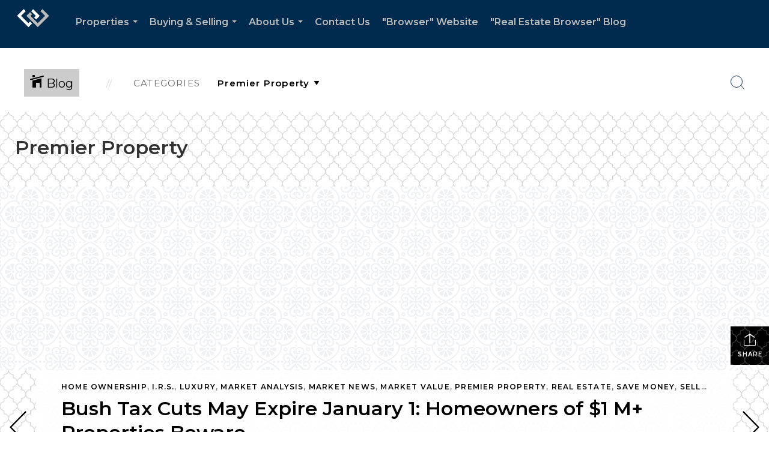

--- FILE ---
content_type: text/html; charset=utf-8
request_url: https://www.google.com/recaptcha/api2/anchor?ar=1&k=6LdmtrYUAAAAAAHk0DIYZUZov8ZzYGbtAIozmHtV&co=aHR0cHM6Ly9pZGFob3RyYWtrZXIuY29tOjQ0Mw..&hl=en&v=PoyoqOPhxBO7pBk68S4YbpHZ&size=invisible&anchor-ms=20000&execute-ms=30000&cb=aguukktsbl4c
body_size: 48603
content:
<!DOCTYPE HTML><html dir="ltr" lang="en"><head><meta http-equiv="Content-Type" content="text/html; charset=UTF-8">
<meta http-equiv="X-UA-Compatible" content="IE=edge">
<title>reCAPTCHA</title>
<style type="text/css">
/* cyrillic-ext */
@font-face {
  font-family: 'Roboto';
  font-style: normal;
  font-weight: 400;
  font-stretch: 100%;
  src: url(//fonts.gstatic.com/s/roboto/v48/KFO7CnqEu92Fr1ME7kSn66aGLdTylUAMa3GUBHMdazTgWw.woff2) format('woff2');
  unicode-range: U+0460-052F, U+1C80-1C8A, U+20B4, U+2DE0-2DFF, U+A640-A69F, U+FE2E-FE2F;
}
/* cyrillic */
@font-face {
  font-family: 'Roboto';
  font-style: normal;
  font-weight: 400;
  font-stretch: 100%;
  src: url(//fonts.gstatic.com/s/roboto/v48/KFO7CnqEu92Fr1ME7kSn66aGLdTylUAMa3iUBHMdazTgWw.woff2) format('woff2');
  unicode-range: U+0301, U+0400-045F, U+0490-0491, U+04B0-04B1, U+2116;
}
/* greek-ext */
@font-face {
  font-family: 'Roboto';
  font-style: normal;
  font-weight: 400;
  font-stretch: 100%;
  src: url(//fonts.gstatic.com/s/roboto/v48/KFO7CnqEu92Fr1ME7kSn66aGLdTylUAMa3CUBHMdazTgWw.woff2) format('woff2');
  unicode-range: U+1F00-1FFF;
}
/* greek */
@font-face {
  font-family: 'Roboto';
  font-style: normal;
  font-weight: 400;
  font-stretch: 100%;
  src: url(//fonts.gstatic.com/s/roboto/v48/KFO7CnqEu92Fr1ME7kSn66aGLdTylUAMa3-UBHMdazTgWw.woff2) format('woff2');
  unicode-range: U+0370-0377, U+037A-037F, U+0384-038A, U+038C, U+038E-03A1, U+03A3-03FF;
}
/* math */
@font-face {
  font-family: 'Roboto';
  font-style: normal;
  font-weight: 400;
  font-stretch: 100%;
  src: url(//fonts.gstatic.com/s/roboto/v48/KFO7CnqEu92Fr1ME7kSn66aGLdTylUAMawCUBHMdazTgWw.woff2) format('woff2');
  unicode-range: U+0302-0303, U+0305, U+0307-0308, U+0310, U+0312, U+0315, U+031A, U+0326-0327, U+032C, U+032F-0330, U+0332-0333, U+0338, U+033A, U+0346, U+034D, U+0391-03A1, U+03A3-03A9, U+03B1-03C9, U+03D1, U+03D5-03D6, U+03F0-03F1, U+03F4-03F5, U+2016-2017, U+2034-2038, U+203C, U+2040, U+2043, U+2047, U+2050, U+2057, U+205F, U+2070-2071, U+2074-208E, U+2090-209C, U+20D0-20DC, U+20E1, U+20E5-20EF, U+2100-2112, U+2114-2115, U+2117-2121, U+2123-214F, U+2190, U+2192, U+2194-21AE, U+21B0-21E5, U+21F1-21F2, U+21F4-2211, U+2213-2214, U+2216-22FF, U+2308-230B, U+2310, U+2319, U+231C-2321, U+2336-237A, U+237C, U+2395, U+239B-23B7, U+23D0, U+23DC-23E1, U+2474-2475, U+25AF, U+25B3, U+25B7, U+25BD, U+25C1, U+25CA, U+25CC, U+25FB, U+266D-266F, U+27C0-27FF, U+2900-2AFF, U+2B0E-2B11, U+2B30-2B4C, U+2BFE, U+3030, U+FF5B, U+FF5D, U+1D400-1D7FF, U+1EE00-1EEFF;
}
/* symbols */
@font-face {
  font-family: 'Roboto';
  font-style: normal;
  font-weight: 400;
  font-stretch: 100%;
  src: url(//fonts.gstatic.com/s/roboto/v48/KFO7CnqEu92Fr1ME7kSn66aGLdTylUAMaxKUBHMdazTgWw.woff2) format('woff2');
  unicode-range: U+0001-000C, U+000E-001F, U+007F-009F, U+20DD-20E0, U+20E2-20E4, U+2150-218F, U+2190, U+2192, U+2194-2199, U+21AF, U+21E6-21F0, U+21F3, U+2218-2219, U+2299, U+22C4-22C6, U+2300-243F, U+2440-244A, U+2460-24FF, U+25A0-27BF, U+2800-28FF, U+2921-2922, U+2981, U+29BF, U+29EB, U+2B00-2BFF, U+4DC0-4DFF, U+FFF9-FFFB, U+10140-1018E, U+10190-1019C, U+101A0, U+101D0-101FD, U+102E0-102FB, U+10E60-10E7E, U+1D2C0-1D2D3, U+1D2E0-1D37F, U+1F000-1F0FF, U+1F100-1F1AD, U+1F1E6-1F1FF, U+1F30D-1F30F, U+1F315, U+1F31C, U+1F31E, U+1F320-1F32C, U+1F336, U+1F378, U+1F37D, U+1F382, U+1F393-1F39F, U+1F3A7-1F3A8, U+1F3AC-1F3AF, U+1F3C2, U+1F3C4-1F3C6, U+1F3CA-1F3CE, U+1F3D4-1F3E0, U+1F3ED, U+1F3F1-1F3F3, U+1F3F5-1F3F7, U+1F408, U+1F415, U+1F41F, U+1F426, U+1F43F, U+1F441-1F442, U+1F444, U+1F446-1F449, U+1F44C-1F44E, U+1F453, U+1F46A, U+1F47D, U+1F4A3, U+1F4B0, U+1F4B3, U+1F4B9, U+1F4BB, U+1F4BF, U+1F4C8-1F4CB, U+1F4D6, U+1F4DA, U+1F4DF, U+1F4E3-1F4E6, U+1F4EA-1F4ED, U+1F4F7, U+1F4F9-1F4FB, U+1F4FD-1F4FE, U+1F503, U+1F507-1F50B, U+1F50D, U+1F512-1F513, U+1F53E-1F54A, U+1F54F-1F5FA, U+1F610, U+1F650-1F67F, U+1F687, U+1F68D, U+1F691, U+1F694, U+1F698, U+1F6AD, U+1F6B2, U+1F6B9-1F6BA, U+1F6BC, U+1F6C6-1F6CF, U+1F6D3-1F6D7, U+1F6E0-1F6EA, U+1F6F0-1F6F3, U+1F6F7-1F6FC, U+1F700-1F7FF, U+1F800-1F80B, U+1F810-1F847, U+1F850-1F859, U+1F860-1F887, U+1F890-1F8AD, U+1F8B0-1F8BB, U+1F8C0-1F8C1, U+1F900-1F90B, U+1F93B, U+1F946, U+1F984, U+1F996, U+1F9E9, U+1FA00-1FA6F, U+1FA70-1FA7C, U+1FA80-1FA89, U+1FA8F-1FAC6, U+1FACE-1FADC, U+1FADF-1FAE9, U+1FAF0-1FAF8, U+1FB00-1FBFF;
}
/* vietnamese */
@font-face {
  font-family: 'Roboto';
  font-style: normal;
  font-weight: 400;
  font-stretch: 100%;
  src: url(//fonts.gstatic.com/s/roboto/v48/KFO7CnqEu92Fr1ME7kSn66aGLdTylUAMa3OUBHMdazTgWw.woff2) format('woff2');
  unicode-range: U+0102-0103, U+0110-0111, U+0128-0129, U+0168-0169, U+01A0-01A1, U+01AF-01B0, U+0300-0301, U+0303-0304, U+0308-0309, U+0323, U+0329, U+1EA0-1EF9, U+20AB;
}
/* latin-ext */
@font-face {
  font-family: 'Roboto';
  font-style: normal;
  font-weight: 400;
  font-stretch: 100%;
  src: url(//fonts.gstatic.com/s/roboto/v48/KFO7CnqEu92Fr1ME7kSn66aGLdTylUAMa3KUBHMdazTgWw.woff2) format('woff2');
  unicode-range: U+0100-02BA, U+02BD-02C5, U+02C7-02CC, U+02CE-02D7, U+02DD-02FF, U+0304, U+0308, U+0329, U+1D00-1DBF, U+1E00-1E9F, U+1EF2-1EFF, U+2020, U+20A0-20AB, U+20AD-20C0, U+2113, U+2C60-2C7F, U+A720-A7FF;
}
/* latin */
@font-face {
  font-family: 'Roboto';
  font-style: normal;
  font-weight: 400;
  font-stretch: 100%;
  src: url(//fonts.gstatic.com/s/roboto/v48/KFO7CnqEu92Fr1ME7kSn66aGLdTylUAMa3yUBHMdazQ.woff2) format('woff2');
  unicode-range: U+0000-00FF, U+0131, U+0152-0153, U+02BB-02BC, U+02C6, U+02DA, U+02DC, U+0304, U+0308, U+0329, U+2000-206F, U+20AC, U+2122, U+2191, U+2193, U+2212, U+2215, U+FEFF, U+FFFD;
}
/* cyrillic-ext */
@font-face {
  font-family: 'Roboto';
  font-style: normal;
  font-weight: 500;
  font-stretch: 100%;
  src: url(//fonts.gstatic.com/s/roboto/v48/KFO7CnqEu92Fr1ME7kSn66aGLdTylUAMa3GUBHMdazTgWw.woff2) format('woff2');
  unicode-range: U+0460-052F, U+1C80-1C8A, U+20B4, U+2DE0-2DFF, U+A640-A69F, U+FE2E-FE2F;
}
/* cyrillic */
@font-face {
  font-family: 'Roboto';
  font-style: normal;
  font-weight: 500;
  font-stretch: 100%;
  src: url(//fonts.gstatic.com/s/roboto/v48/KFO7CnqEu92Fr1ME7kSn66aGLdTylUAMa3iUBHMdazTgWw.woff2) format('woff2');
  unicode-range: U+0301, U+0400-045F, U+0490-0491, U+04B0-04B1, U+2116;
}
/* greek-ext */
@font-face {
  font-family: 'Roboto';
  font-style: normal;
  font-weight: 500;
  font-stretch: 100%;
  src: url(//fonts.gstatic.com/s/roboto/v48/KFO7CnqEu92Fr1ME7kSn66aGLdTylUAMa3CUBHMdazTgWw.woff2) format('woff2');
  unicode-range: U+1F00-1FFF;
}
/* greek */
@font-face {
  font-family: 'Roboto';
  font-style: normal;
  font-weight: 500;
  font-stretch: 100%;
  src: url(//fonts.gstatic.com/s/roboto/v48/KFO7CnqEu92Fr1ME7kSn66aGLdTylUAMa3-UBHMdazTgWw.woff2) format('woff2');
  unicode-range: U+0370-0377, U+037A-037F, U+0384-038A, U+038C, U+038E-03A1, U+03A3-03FF;
}
/* math */
@font-face {
  font-family: 'Roboto';
  font-style: normal;
  font-weight: 500;
  font-stretch: 100%;
  src: url(//fonts.gstatic.com/s/roboto/v48/KFO7CnqEu92Fr1ME7kSn66aGLdTylUAMawCUBHMdazTgWw.woff2) format('woff2');
  unicode-range: U+0302-0303, U+0305, U+0307-0308, U+0310, U+0312, U+0315, U+031A, U+0326-0327, U+032C, U+032F-0330, U+0332-0333, U+0338, U+033A, U+0346, U+034D, U+0391-03A1, U+03A3-03A9, U+03B1-03C9, U+03D1, U+03D5-03D6, U+03F0-03F1, U+03F4-03F5, U+2016-2017, U+2034-2038, U+203C, U+2040, U+2043, U+2047, U+2050, U+2057, U+205F, U+2070-2071, U+2074-208E, U+2090-209C, U+20D0-20DC, U+20E1, U+20E5-20EF, U+2100-2112, U+2114-2115, U+2117-2121, U+2123-214F, U+2190, U+2192, U+2194-21AE, U+21B0-21E5, U+21F1-21F2, U+21F4-2211, U+2213-2214, U+2216-22FF, U+2308-230B, U+2310, U+2319, U+231C-2321, U+2336-237A, U+237C, U+2395, U+239B-23B7, U+23D0, U+23DC-23E1, U+2474-2475, U+25AF, U+25B3, U+25B7, U+25BD, U+25C1, U+25CA, U+25CC, U+25FB, U+266D-266F, U+27C0-27FF, U+2900-2AFF, U+2B0E-2B11, U+2B30-2B4C, U+2BFE, U+3030, U+FF5B, U+FF5D, U+1D400-1D7FF, U+1EE00-1EEFF;
}
/* symbols */
@font-face {
  font-family: 'Roboto';
  font-style: normal;
  font-weight: 500;
  font-stretch: 100%;
  src: url(//fonts.gstatic.com/s/roboto/v48/KFO7CnqEu92Fr1ME7kSn66aGLdTylUAMaxKUBHMdazTgWw.woff2) format('woff2');
  unicode-range: U+0001-000C, U+000E-001F, U+007F-009F, U+20DD-20E0, U+20E2-20E4, U+2150-218F, U+2190, U+2192, U+2194-2199, U+21AF, U+21E6-21F0, U+21F3, U+2218-2219, U+2299, U+22C4-22C6, U+2300-243F, U+2440-244A, U+2460-24FF, U+25A0-27BF, U+2800-28FF, U+2921-2922, U+2981, U+29BF, U+29EB, U+2B00-2BFF, U+4DC0-4DFF, U+FFF9-FFFB, U+10140-1018E, U+10190-1019C, U+101A0, U+101D0-101FD, U+102E0-102FB, U+10E60-10E7E, U+1D2C0-1D2D3, U+1D2E0-1D37F, U+1F000-1F0FF, U+1F100-1F1AD, U+1F1E6-1F1FF, U+1F30D-1F30F, U+1F315, U+1F31C, U+1F31E, U+1F320-1F32C, U+1F336, U+1F378, U+1F37D, U+1F382, U+1F393-1F39F, U+1F3A7-1F3A8, U+1F3AC-1F3AF, U+1F3C2, U+1F3C4-1F3C6, U+1F3CA-1F3CE, U+1F3D4-1F3E0, U+1F3ED, U+1F3F1-1F3F3, U+1F3F5-1F3F7, U+1F408, U+1F415, U+1F41F, U+1F426, U+1F43F, U+1F441-1F442, U+1F444, U+1F446-1F449, U+1F44C-1F44E, U+1F453, U+1F46A, U+1F47D, U+1F4A3, U+1F4B0, U+1F4B3, U+1F4B9, U+1F4BB, U+1F4BF, U+1F4C8-1F4CB, U+1F4D6, U+1F4DA, U+1F4DF, U+1F4E3-1F4E6, U+1F4EA-1F4ED, U+1F4F7, U+1F4F9-1F4FB, U+1F4FD-1F4FE, U+1F503, U+1F507-1F50B, U+1F50D, U+1F512-1F513, U+1F53E-1F54A, U+1F54F-1F5FA, U+1F610, U+1F650-1F67F, U+1F687, U+1F68D, U+1F691, U+1F694, U+1F698, U+1F6AD, U+1F6B2, U+1F6B9-1F6BA, U+1F6BC, U+1F6C6-1F6CF, U+1F6D3-1F6D7, U+1F6E0-1F6EA, U+1F6F0-1F6F3, U+1F6F7-1F6FC, U+1F700-1F7FF, U+1F800-1F80B, U+1F810-1F847, U+1F850-1F859, U+1F860-1F887, U+1F890-1F8AD, U+1F8B0-1F8BB, U+1F8C0-1F8C1, U+1F900-1F90B, U+1F93B, U+1F946, U+1F984, U+1F996, U+1F9E9, U+1FA00-1FA6F, U+1FA70-1FA7C, U+1FA80-1FA89, U+1FA8F-1FAC6, U+1FACE-1FADC, U+1FADF-1FAE9, U+1FAF0-1FAF8, U+1FB00-1FBFF;
}
/* vietnamese */
@font-face {
  font-family: 'Roboto';
  font-style: normal;
  font-weight: 500;
  font-stretch: 100%;
  src: url(//fonts.gstatic.com/s/roboto/v48/KFO7CnqEu92Fr1ME7kSn66aGLdTylUAMa3OUBHMdazTgWw.woff2) format('woff2');
  unicode-range: U+0102-0103, U+0110-0111, U+0128-0129, U+0168-0169, U+01A0-01A1, U+01AF-01B0, U+0300-0301, U+0303-0304, U+0308-0309, U+0323, U+0329, U+1EA0-1EF9, U+20AB;
}
/* latin-ext */
@font-face {
  font-family: 'Roboto';
  font-style: normal;
  font-weight: 500;
  font-stretch: 100%;
  src: url(//fonts.gstatic.com/s/roboto/v48/KFO7CnqEu92Fr1ME7kSn66aGLdTylUAMa3KUBHMdazTgWw.woff2) format('woff2');
  unicode-range: U+0100-02BA, U+02BD-02C5, U+02C7-02CC, U+02CE-02D7, U+02DD-02FF, U+0304, U+0308, U+0329, U+1D00-1DBF, U+1E00-1E9F, U+1EF2-1EFF, U+2020, U+20A0-20AB, U+20AD-20C0, U+2113, U+2C60-2C7F, U+A720-A7FF;
}
/* latin */
@font-face {
  font-family: 'Roboto';
  font-style: normal;
  font-weight: 500;
  font-stretch: 100%;
  src: url(//fonts.gstatic.com/s/roboto/v48/KFO7CnqEu92Fr1ME7kSn66aGLdTylUAMa3yUBHMdazQ.woff2) format('woff2');
  unicode-range: U+0000-00FF, U+0131, U+0152-0153, U+02BB-02BC, U+02C6, U+02DA, U+02DC, U+0304, U+0308, U+0329, U+2000-206F, U+20AC, U+2122, U+2191, U+2193, U+2212, U+2215, U+FEFF, U+FFFD;
}
/* cyrillic-ext */
@font-face {
  font-family: 'Roboto';
  font-style: normal;
  font-weight: 900;
  font-stretch: 100%;
  src: url(//fonts.gstatic.com/s/roboto/v48/KFO7CnqEu92Fr1ME7kSn66aGLdTylUAMa3GUBHMdazTgWw.woff2) format('woff2');
  unicode-range: U+0460-052F, U+1C80-1C8A, U+20B4, U+2DE0-2DFF, U+A640-A69F, U+FE2E-FE2F;
}
/* cyrillic */
@font-face {
  font-family: 'Roboto';
  font-style: normal;
  font-weight: 900;
  font-stretch: 100%;
  src: url(//fonts.gstatic.com/s/roboto/v48/KFO7CnqEu92Fr1ME7kSn66aGLdTylUAMa3iUBHMdazTgWw.woff2) format('woff2');
  unicode-range: U+0301, U+0400-045F, U+0490-0491, U+04B0-04B1, U+2116;
}
/* greek-ext */
@font-face {
  font-family: 'Roboto';
  font-style: normal;
  font-weight: 900;
  font-stretch: 100%;
  src: url(//fonts.gstatic.com/s/roboto/v48/KFO7CnqEu92Fr1ME7kSn66aGLdTylUAMa3CUBHMdazTgWw.woff2) format('woff2');
  unicode-range: U+1F00-1FFF;
}
/* greek */
@font-face {
  font-family: 'Roboto';
  font-style: normal;
  font-weight: 900;
  font-stretch: 100%;
  src: url(//fonts.gstatic.com/s/roboto/v48/KFO7CnqEu92Fr1ME7kSn66aGLdTylUAMa3-UBHMdazTgWw.woff2) format('woff2');
  unicode-range: U+0370-0377, U+037A-037F, U+0384-038A, U+038C, U+038E-03A1, U+03A3-03FF;
}
/* math */
@font-face {
  font-family: 'Roboto';
  font-style: normal;
  font-weight: 900;
  font-stretch: 100%;
  src: url(//fonts.gstatic.com/s/roboto/v48/KFO7CnqEu92Fr1ME7kSn66aGLdTylUAMawCUBHMdazTgWw.woff2) format('woff2');
  unicode-range: U+0302-0303, U+0305, U+0307-0308, U+0310, U+0312, U+0315, U+031A, U+0326-0327, U+032C, U+032F-0330, U+0332-0333, U+0338, U+033A, U+0346, U+034D, U+0391-03A1, U+03A3-03A9, U+03B1-03C9, U+03D1, U+03D5-03D6, U+03F0-03F1, U+03F4-03F5, U+2016-2017, U+2034-2038, U+203C, U+2040, U+2043, U+2047, U+2050, U+2057, U+205F, U+2070-2071, U+2074-208E, U+2090-209C, U+20D0-20DC, U+20E1, U+20E5-20EF, U+2100-2112, U+2114-2115, U+2117-2121, U+2123-214F, U+2190, U+2192, U+2194-21AE, U+21B0-21E5, U+21F1-21F2, U+21F4-2211, U+2213-2214, U+2216-22FF, U+2308-230B, U+2310, U+2319, U+231C-2321, U+2336-237A, U+237C, U+2395, U+239B-23B7, U+23D0, U+23DC-23E1, U+2474-2475, U+25AF, U+25B3, U+25B7, U+25BD, U+25C1, U+25CA, U+25CC, U+25FB, U+266D-266F, U+27C0-27FF, U+2900-2AFF, U+2B0E-2B11, U+2B30-2B4C, U+2BFE, U+3030, U+FF5B, U+FF5D, U+1D400-1D7FF, U+1EE00-1EEFF;
}
/* symbols */
@font-face {
  font-family: 'Roboto';
  font-style: normal;
  font-weight: 900;
  font-stretch: 100%;
  src: url(//fonts.gstatic.com/s/roboto/v48/KFO7CnqEu92Fr1ME7kSn66aGLdTylUAMaxKUBHMdazTgWw.woff2) format('woff2');
  unicode-range: U+0001-000C, U+000E-001F, U+007F-009F, U+20DD-20E0, U+20E2-20E4, U+2150-218F, U+2190, U+2192, U+2194-2199, U+21AF, U+21E6-21F0, U+21F3, U+2218-2219, U+2299, U+22C4-22C6, U+2300-243F, U+2440-244A, U+2460-24FF, U+25A0-27BF, U+2800-28FF, U+2921-2922, U+2981, U+29BF, U+29EB, U+2B00-2BFF, U+4DC0-4DFF, U+FFF9-FFFB, U+10140-1018E, U+10190-1019C, U+101A0, U+101D0-101FD, U+102E0-102FB, U+10E60-10E7E, U+1D2C0-1D2D3, U+1D2E0-1D37F, U+1F000-1F0FF, U+1F100-1F1AD, U+1F1E6-1F1FF, U+1F30D-1F30F, U+1F315, U+1F31C, U+1F31E, U+1F320-1F32C, U+1F336, U+1F378, U+1F37D, U+1F382, U+1F393-1F39F, U+1F3A7-1F3A8, U+1F3AC-1F3AF, U+1F3C2, U+1F3C4-1F3C6, U+1F3CA-1F3CE, U+1F3D4-1F3E0, U+1F3ED, U+1F3F1-1F3F3, U+1F3F5-1F3F7, U+1F408, U+1F415, U+1F41F, U+1F426, U+1F43F, U+1F441-1F442, U+1F444, U+1F446-1F449, U+1F44C-1F44E, U+1F453, U+1F46A, U+1F47D, U+1F4A3, U+1F4B0, U+1F4B3, U+1F4B9, U+1F4BB, U+1F4BF, U+1F4C8-1F4CB, U+1F4D6, U+1F4DA, U+1F4DF, U+1F4E3-1F4E6, U+1F4EA-1F4ED, U+1F4F7, U+1F4F9-1F4FB, U+1F4FD-1F4FE, U+1F503, U+1F507-1F50B, U+1F50D, U+1F512-1F513, U+1F53E-1F54A, U+1F54F-1F5FA, U+1F610, U+1F650-1F67F, U+1F687, U+1F68D, U+1F691, U+1F694, U+1F698, U+1F6AD, U+1F6B2, U+1F6B9-1F6BA, U+1F6BC, U+1F6C6-1F6CF, U+1F6D3-1F6D7, U+1F6E0-1F6EA, U+1F6F0-1F6F3, U+1F6F7-1F6FC, U+1F700-1F7FF, U+1F800-1F80B, U+1F810-1F847, U+1F850-1F859, U+1F860-1F887, U+1F890-1F8AD, U+1F8B0-1F8BB, U+1F8C0-1F8C1, U+1F900-1F90B, U+1F93B, U+1F946, U+1F984, U+1F996, U+1F9E9, U+1FA00-1FA6F, U+1FA70-1FA7C, U+1FA80-1FA89, U+1FA8F-1FAC6, U+1FACE-1FADC, U+1FADF-1FAE9, U+1FAF0-1FAF8, U+1FB00-1FBFF;
}
/* vietnamese */
@font-face {
  font-family: 'Roboto';
  font-style: normal;
  font-weight: 900;
  font-stretch: 100%;
  src: url(//fonts.gstatic.com/s/roboto/v48/KFO7CnqEu92Fr1ME7kSn66aGLdTylUAMa3OUBHMdazTgWw.woff2) format('woff2');
  unicode-range: U+0102-0103, U+0110-0111, U+0128-0129, U+0168-0169, U+01A0-01A1, U+01AF-01B0, U+0300-0301, U+0303-0304, U+0308-0309, U+0323, U+0329, U+1EA0-1EF9, U+20AB;
}
/* latin-ext */
@font-face {
  font-family: 'Roboto';
  font-style: normal;
  font-weight: 900;
  font-stretch: 100%;
  src: url(//fonts.gstatic.com/s/roboto/v48/KFO7CnqEu92Fr1ME7kSn66aGLdTylUAMa3KUBHMdazTgWw.woff2) format('woff2');
  unicode-range: U+0100-02BA, U+02BD-02C5, U+02C7-02CC, U+02CE-02D7, U+02DD-02FF, U+0304, U+0308, U+0329, U+1D00-1DBF, U+1E00-1E9F, U+1EF2-1EFF, U+2020, U+20A0-20AB, U+20AD-20C0, U+2113, U+2C60-2C7F, U+A720-A7FF;
}
/* latin */
@font-face {
  font-family: 'Roboto';
  font-style: normal;
  font-weight: 900;
  font-stretch: 100%;
  src: url(//fonts.gstatic.com/s/roboto/v48/KFO7CnqEu92Fr1ME7kSn66aGLdTylUAMa3yUBHMdazQ.woff2) format('woff2');
  unicode-range: U+0000-00FF, U+0131, U+0152-0153, U+02BB-02BC, U+02C6, U+02DA, U+02DC, U+0304, U+0308, U+0329, U+2000-206F, U+20AC, U+2122, U+2191, U+2193, U+2212, U+2215, U+FEFF, U+FFFD;
}

</style>
<link rel="stylesheet" type="text/css" href="https://www.gstatic.com/recaptcha/releases/PoyoqOPhxBO7pBk68S4YbpHZ/styles__ltr.css">
<script nonce="cwK3Cl43lDZxWKLs8XZOEA" type="text/javascript">window['__recaptcha_api'] = 'https://www.google.com/recaptcha/api2/';</script>
<script type="text/javascript" src="https://www.gstatic.com/recaptcha/releases/PoyoqOPhxBO7pBk68S4YbpHZ/recaptcha__en.js" nonce="cwK3Cl43lDZxWKLs8XZOEA">
      
    </script></head>
<body><div id="rc-anchor-alert" class="rc-anchor-alert"></div>
<input type="hidden" id="recaptcha-token" value="[base64]">
<script type="text/javascript" nonce="cwK3Cl43lDZxWKLs8XZOEA">
      recaptcha.anchor.Main.init("[\x22ainput\x22,[\x22bgdata\x22,\x22\x22,\[base64]/[base64]/[base64]/bmV3IHJbeF0oY1swXSk6RT09Mj9uZXcgclt4XShjWzBdLGNbMV0pOkU9PTM/bmV3IHJbeF0oY1swXSxjWzFdLGNbMl0pOkU9PTQ/[base64]/[base64]/[base64]/[base64]/[base64]/[base64]/[base64]/[base64]\x22,\[base64]\x22,\x22w4cew71sw41tw4w4w5jDpcOOTcK5SMKzwozCpMOdwpR/[base64]/Du8OpHcOIw5Fdw40pw7lDwoJ4f07DnHIvw5kjTcO+w55wDMKKfMOLDzFbw5DDjRzCg13CpkbDiWzCgmzDglAOQjjCjljDhFFLQcOcwpoDwoVnwpgxwrZOw4FtXMOoNDLDmnRhB8Khw5k2czluwrJXPsKow4plw67CtcO+wqtlJ8OVwq8iBcKdwq/Do8KCw7bCpj5rwoDCphEWG8KJDsKFWcKqw7hSwqwvw7xFVFfCmMOsE33Ch8K4MF1Tw7zDkjwIQjTCiMOYw44dwroUARR/UsOwwqjDmGzDusOcZsKwSMKGC8Occm7CrMOlw6XDqSIfw6zDv8KJwqnDnSxTworCi8K/[base64]/DhRhHwqfCsC44wpZhwp9xYgjDk8Khwo1+w6VeMzVew6Bdw4/CnMKzCj5WBkjDtUDCh8K0wrjDlykyw4QEw5fDlCfDgMKew5jCiWBkw7JUw58PeMKIwrXDvBXDsGM6aVd+wrHCnwDDgiXCoidpwqHCrDjCrUsAw7c/w6fDqg7CoMKmfcK3wovDncOJw4YMGgZnw61nOsKjwqrCrlLCucKUw6MzwqvCnsK6w6vCtzlKwrXDojxJMcOtKQhEwofDl8Otw4/DhSlTRsOiO8OZw49PTsONE2RawoUbd8Ofw5Rrw5wBw7vCkUAhw73DucKcw47CkcOXOF8gMsOvGxnDg23DhAlwwqrCo8KnwpXDjiDDhMKZHR3DisK9wp/CqsO6SjHClFHCp3kFwqvDr8KFPsKHfcOdwph0wrzDucOAwp4gw77Cq8Ksw5TCvTrDlGdsYMOJwp4eAnjCpsKAw4nCiMOBwoTCq1HCg8O7w57CkCfDq8Ksw5/CusK1wrJDFzxOHcOzwoorwqRSFsOELhkUBMKMK2bDocKCGcKVwpfCkgDCnjdTakBNwoPDviE9a1bDu8KEbg7DnsOvw7xYHirChxfDncOcw6ZGw5zDl8O/STzDr8Oiw5Q3dcKpwpjDjcKEHA96eyXDqEU4wqRiP8KUDcOGwpsEwpoow7PCoMOlIcKWw6Qxw5jCj8O/wrYIw73CuVXCqcORFVdZwpTCqFdnDsK4NsOnwrrChsOZwqrDqGPCtMK1TmMHwp7CoU/[base64]/DkzDCozUJw5l9R27CisKww7ROTG7DhEHDp8KqC1PDq8OkBwdsLcOlMgJEwr3Dm8OGY04Lw75Tfycyw4UOA0jDtsOSwrsqFcOgw5/[base64]/DsENlw5Q8w5A8w7jCtMKkw6sBWXLCk2/[base64]/w6VGwoXCjU3DmRLDt8O9w4bCsx3CqcOmS8K8w74FwqjCsEUSNE8hMcKwHBAjO8O+PsKXTC7Cpk7Do8KBNDRMwqAtw590wpDDvsOiYlEEQ8Khw4vClRjDqQ/Cr8KhwqTCrVRlXgA8wp9RwqzCh2zDq2zCjyZmwoLCpFDDtXjCiivDvMOzwpF/[base64]/DhUEKGFnCrcOJw7khQMKvVmEuwr9VVlJ5w4nDtsOPw73ClAgKwoNvZT0fwoJZw47ChiBywp1VN8KFwq/CtMOAw44bw6pxAsOuwoTDmsKZG8ORwoHDlX/DqRPDhcKew4zDnBtvbCwGwqvCjSPDgcKwUAPCviNlw4DDkz7CpwcIw4Jwwp7DvMKnwol3wp/CohfDoMOVwqYlCytrwrZqDsKxw6jCikvDpRbCtQ7CtcK9wqVRwpXCg8KywrnCiGJPdMOxw57Dh8KNwoxHDGDDl8K1wrcEXMKjw6HCmcOsw7vCqcKOw5/Dhw7Dr8KOwpd7w4Rmw4FeK8O9TMKgwolrA8Kyw7jChcOMw7k1QEAtPi3CqFPCtkfCkVHDj2hXS8KGSMKNJcKGP3BTw50Vex/[base64]/w5PDqMOJw5fCugZ5JMOiECg3w4Vow5zCjAXClMKuw7s7woLClMOBeMKiSsKqTcOnQ8OuwoNXJcOlNzQNWMOIw7fCucOiwrvCr8Ktw7jChMOBOkBmIW3CgMOyFWgXdRIjRRx0w63ChsKHNSHCrMOtE2vCv1lTwpUvw7TCt8Kww75YB8OSwoQORz/CmMOUw4t/HhrDgnFOw7XCjMOrw5jCty/DjiHDgMKcwqQVw6o+aiEyw7fCmzTCr8K3wr11w6rCo8OSGcOzw6hXw7kRw6fCrVPDvMKWL3LDicOuwp3Dh8O3AsKYwrwxw6lcSVVgKxl+QEHDtWolwosmw4PDpsKdw6vDosOOBsOow6AsacK/[base64]/CiMKQwrgCw67Dp0fDksOIwo3DrWFKb8KOw73Dkk1Hw4x7XsOcw5E3LsKrIyhbw7Q9IMOZGBILw5grw6hhwoNEdXh9OQTCo8O9YR/Chz10w6DCj8K9w77DtlzDlF/Cg8O9w614w5nChkV2H8Otw58qw4HCiTjDkhzDlcOsw4nDmh7CmMOrw4DCvjTDhMK6woLCjMOQwpXDjXEUfMO/w4I8w5vCtMKcW2rCqsO0VnjDgxrDnB9zwpnDogfDknfDgcKJOG/[base64]/fsOqAMKILMKpwqHCrcKwwqJmW8Oqfmtyw53DtMKDal8iMXt4OGdhw73Dl1wvGg4HTWzDmRXDkxDChXASwq/Dhm8Ow5XDkSbCnMOOw6IDdgkkRcKND3zDk8KvwqMYYivChHgxw4PDjsO/bcOKIzbDuyEIwr0yw5Y/BMOPDsO4w4DCvsOvwrVyRiBwNHDDlhnDhwvDrsOkwotjdMO8wo7DuV8dBVfDhmTDl8Kew73DmDI8w6jCmcKHNcOiLUkIw5rCkm8jwoxzQsOiwrjCtzfChcKKwoQFNMKEw5fClCLDqjbDisK0MDN7wr83LHVkdcKcwrkiOgjCpsOgwrwfw5/[base64]/w4XCtDhOHsKtwqUWwohhM8OfDS3ChcORH8KRJlLDj8KLwrUuwqUVI8Khwo/DkR8gw6HCvsOLMgbDsRwVw6Vnw4fDmsORw7QYworCll4gw6MQwoMVS37DkMK+E8KoF8OYDcKpRcKMG2V6SgBhTG/CgcObw5HCt195wrB7w5fCosOeaMKfworCrTAGwrRwSF7DpiLDhB8Iw7I4Jh/DrSgfwrxKw7pZPsKDeyFrw6wsYMOsHGwcw51Iw4XCkWAUw5MDw7hvwprDsCtYEExtNcK3acKjO8Kre1Y1RsOpwoDCnMORw7xnMcKUMMKJw57DmMOmAMOCw4rDt11GAcOceXQsQsKFwqFYSC/DtMKGwopyaTNUwokRNcO/wrVCa8O8wpHDs2dxaFoSwpJgwrg6LEQXc8O1ZcKeDCrDoMOPwqfCp2RYXcKDeHJJwqfDrsOgb8KDeMKDw5p7wrzDsEIuw60dL17DhExdwphtODnCg8O/Wm11RAXCrMOoYmTDnx7DjRUnRzJpw7zDsEHCnjFIwqnDkAwvwowDwqEUIcOvw4ZHFk/DpsKaw7BwGiUSM8O5w53CqlsOFBnDlw/CosOcwpgow43DoTvClsOBAsOaw7TCh8O3w5cHwppww6bCn8OMwp17w6ZawoLCm8KfOMOAbMO1VWgTNsOhw67CtsOeLcKdw5fCj2/DqMKXUSXDlcO6ER9lwpp5WsOdcsOOBcO+ZcKIwoLDmRBfw69FwrgSwqcbw67CgMOIwrvDiUPDi3/[base64]/TDrDvMOiw4rCoG9vwrU7w4rDvCPCiMKiJMK3wqTDv8KRw77CiCbDvcOlwoIyEVDDgMOcwq7Dmg8Mw5lVL0DDpmNhN8OFw4jDhUx5w690KWLDusKtbHlPbHgew7LCtMOwfh7DoC0gwqAgw6TCiMKdTcKXDsKAw4p8w5BjCcKTwp/CtcKBaQLCi1PDsEMewqnCmA1TFsKlFAZ/FXdjwrTCkcKAIVRyWyzCqsKywr12w5XCjsOTYMOWRsO1w7PCjANcKmTDrCo2wp0pw4DDvsOHRwxTwpnCsWZpw67DvsOuPcOrLcKbewRpw4PDjgTCklXCkkNpf8Kaw4ROZQk6woN0TgDCvQEyU8KVw6jCkz5owonCsDjCn8KWwpDCm2/DjsKfPsKLwqvDpx3Dl8KQwrDCrkzCswN4wpEzwrs4JHPCn8Oxw7/DpsOHQMOBEg3CuMOWaxBqw55EbgzDlCfCsQ8JNMOGYUXDoRjCgcOXwqPDnMKZKnMHwpzCrMK7wo4twr04w6vDrkvCsMKEw4k6w4B7w7w3wqh4HMOoNQ7Dk8KlwozDjsOIJ8Kbw7XDr3cKKMOnbi/DqkFmVcKlDcOlw6RwaGpJwqsNwoPCncOGXHrDrsK2acO5JMOowoXCmDBTY8K7wrlgQS7DtzXCjG3DtcKbwogJDDvDqcO9w6/DiiUSdMKHwqbCjcKoGT3ClsOWwpYxQU1Nw6QMwrLDgMOTPcOOw6/CkcKzw60bw7NewrA/w4vDnMKiWMOlaAXClsKtShQsMH7CjTlqbQXCscKMT8OUwqEMw41twoxzw5LCi8OJwqFlw5HDvMKkw5Ntw7zDvsOCwp55OsOMd8K9ecOJS3t2EgHCh8OVLsO+w6PDpMK/w6HDsXppwr7CpVhME3HCl2TDkUPCu8Ocfx/CiMKPHAARw6LCsMKzwpd0SsK8w7E1w6Ikwp43CwBKb8KEwpp8wq7Co1vDgcK6AirCpB/Dn8K/wptIRWJxNCLCn8OyA8Ope8KQCMKfw7hGw6bDpMOIGsO4wqZqKsOmIXbDtxlGwpvCiMOAwoMrw6XCosKAwp8ve8OERcK0CsKgMcO0WgzChVIaw6VgwpXDohhTwo/Cg8KmwqbDpTUMc8O4w4UTT0crw7RYw5NPAsKhRsOVw4zDkghqS8KwGl/DjDAGw7FQY3rCpsKjw6ctwq7CtsK5CUYFwopEbAdXw65aesOqw51tMMO+w5XCtGR4w4DCs8OLw4l7JCw8YsOvbxldw4NGOsKCw7bCvcKow4RJwojDl0UzwpNQwrAKTxA1Y8OXBB/DsHPCj8Ouw4NLw7Fcw5BTXlJkXMKZAA3CpMKJesO3KW94bxPDqF92wrzDkV1zGsKlw45/wqJjw78rwqkAcRtpD8OoF8K6w6BAw7lfw5bDtcOgFsK9wrkdMRIXFcKYwq8tIDQUUkIBwqrDj8O/O8KSHcKaC2nCsn/[base64]/Do0/DgwrDoCLCvCbCthLDhQo2w6MrcAfCh8K+w4/Ci8Kmw4tCHCzCksKDw6HDpEZMe8OSw4LCpCVFwrNsHggtwpl6KWvDik5pw7cPcmR1wp7Cl3QOwqpJMcKRcF7DgXfCh8O1w5HDl8KFMcKdwoskw7vCl8KSwq1kCcOEwqbDgsK5NMKyZz/Du8OQJy/DhVR9F8KvwoXDn8OsQ8KVZcKwwrvCr2DDoxzDjCDChx/DgMO7dh5Tw65Kw4rCv8KnIVDDiHPCvRwow7vCmsKXNcKEwqMcwqBfwoTCscKPXMKxAlHCmsK3w7LDhCfCiWDDt8Kgw7k3B8OeZQ0bDsKWD8KCKcK9CRF/IcK1wpwJS1PCosK8bsK4w7ouwrdNSXZ+w49cw4jDrMK/[base64]/[base64]/[base64]/[base64]/[base64]/Ch1jCsMKqMB/DhiLDqzrCk13DsxXDiGfDvCjDpMKzDMKfPBXDssOARxMuFRtYcT7CmmU5FzRIQcKuw7zDjcOtWsOpTMOPAMKJVhAnU2h3w6TClcOrGGBKw5LDm33Cj8Okw4HDlEXCsBMXw5IawpYDJcKHwqDDtU4xwqLCh2zDh8KOCMOuwqw/M8K5TjM5C8KlwrhbwrTDhTLDn8OOw5PCksKowqsfwpvDgFfDtcKKDsKrw4rClsOzwprCsU3CpVdlVW3CijcOw4oyw7jCgxHDvsKlwpDDgDUaccKvw5fDkcKmIsO+wqRdw7fDtsOKwrTDqMKewqnDrMOmFAcDZTIdw61FLcOiMsK+YxUMZGIPw6/Dh8KKw6ROwrjCrmwWwrUXw77CjiHChlJSwpfDlFPCmcO5RnFZXyXDosKqesOzw7cIVMKGw7PCnXPDhsO0McOHBWLCkSc8w4jCoi3ClWUlRcKww7LDgznCgMKvFMOfWi89Q8ORwrsxJjTDmnnCiXwyI8KfM8K5wo/DqA3CqsOYeCLCtjHDnU9lcsKFwpfDgw7CvS/[base64]/w4rCjFVgSsKYfsKWZMOfLgjDiVTDqMOawozDmsKRwq/DpsOPZMKAwqBcd8Kmw7IowrbCiT82woFrw7zDuAHDrSY3JcOhIsOxezZGwrYCZsKmEsOKVB5TJkDDuA/[base64]/XxbCkMOcKldrwpfCicKOTAZQMHvDhsO7w58pw63DjcK5CHM2wpZfcsK0fcKSey7CtAEqw7BYw5bDp8KDOcOETEMSw6vCpUZvw7vDrcO5wpPCujgWYw/Dk8O0w4lnK1dIOsKEMQBswptMwoIgVX7DpMO+GMOmwqdxw61rwrgjwohQwrkBw5LClwvCuV4mI8OuBDg3YsO/NMOhFi/CuTMBNjdaPQIICMKywopXw6scwpHDsMOUDcKAf8OVw6rChsOdcmTDg8K7w7/DmgsJwoF0w4HCssK+K8KoN8ObNRFjwqtucMOgPWkUw63Dsw/DhG5pwqtANBXDvMKiEV1JORvDucOowpc+MsKKwo/Cq8OUw5jDlAwCBVPCjsKmwpTDp3IZwpPDiMOrwpIGwqXDksKDw6LDsMKBR21swp7CnQLCpXYKw7jCtMKnwo9sCcKnwpRMfcKlwqwCFcOYwpXCg8KXW8OXM8KVw4/CvmTDoMK8w7Q0YcOSNcKzesORw7fCu8O2GMOsaAPDhTE5w5hxw6LDpMOTF8ONMsOHOsO/P39fWyfDp0fCrcOGHwpZwrQpw4nDjxBmbjzCmCNaQMOVMcOXw5/Dn8OPwrDChlfCqnjDsAwtw6HCuXHCpcOfwoPDm1vDg8K6woRDw6Zxw7wzw5c1NQXCrRjDuX86w5/CmhNfBsOBwpgIwp58OMK0w6PCksOTEcKwwrXCpCLCnCHCkArCgcKhen8dw7osGFddw6PDhiVCADvCsMKVTcOTO0nDj8OBSMOyccKJTFXComHCrMOlfHUDSMOrQMK5wp/DimfDgUscwpHDhMOFdcO8w5LCngXDssOjw7/Ds8KSGMKtwq3Cux0Ww7NgD8K8w7nDnVJEWF7Dvy92w7fCh8KGfMOaw5PDgMKLCcKKw6NXcMO/[base64]/DgmDCmsKrworDilElDGzDv8O4wpsSw4XCjsOOwqzDpHrDrywVB10ACsOowpxZXsKcw5PCtMKOS8KbM8KbwrwDw5/Dj0fCjsKUdm03WDnDr8KhJ8OGwqTDocKuWwLDszHDpUpEw4DCo8Oew7oxwpbCvX3Dv3zDuQNpVnxMVsKtDcOERMO5wqY8wq8LdRPDjF9rw51tCgbCvcOrwoAbXMK1wq5EaEFkw4FTw6ZlEsOnbwXCm0oqc8KUHEoYN8K7wroIwobDscOQaHPDg0bDn0/CucOdbVjCocOOw6/[base64]/w4hBwqF7XH7DmcOTw7jDqsOvGV8Hw43DpcKaw4/[base64]/CkBpowqF2d8KVwo9fwrFfw7LDrcO4GGXDlU/CgQxywp1NM8KWwpTDvsKQZMO+w43CvMK1w5x2TQTDoMK9w4zCtsO9JXnDmUdvwqrDhDcuw7PCpmjCtHcdZlZfZ8OKendeRwjDjU7Cs8O0wozCkcOEB23Cs07Chj8XfRPDkcO1w5law7FfwpxRwoBKcwTCpEPDkMOCd8O9KcOjQSV9wqrCmXkSw7PCml/CiMO4YsOQSzzCiMOTwpDDkcKfw5gXw5PCrsOTwr3CuzZPwqdTPHXDlcK0w5HCssKdfSQGPTg5wrc+QsKKwoFAcMOxwr/[base64]/[base64]/ClR7CkMKdw4HDu8K7w5rCgRQSwq7DphZrw57DtsKHTMOXw6PCtcOEI3zDi8KMZsKPBsK7w5JHB8OkRnrDj8K3UQ/DsMO/[base64]/EcOjw4rClsOtV3JHw7rCpBEvw7fCpMKee0sWfcK5YmXDvsO5wpvDq1x/MsKrUkjDscKQYCQHQMO7OlRNw6nDulUkw7BWAELDuMK1wrDDv8Orw7bDm8OiWsKTw6HCmsKLUcO/[base64]/DsMKrb8OjE8OkQ2fDnWxwAAHDgHLCjA7DmjASwo1lIsOvwoVaEMKTW8K4H8Onwp9LP23DtsKbw4plMcOywoVkwr3CmBFvw7fDgS0CXWdXEyzCtcK8w4xxwqDCtcOIwrhGw5TDpGcsw5csEsKiY8OAUsKDwpTCocKNBBzCgBkXwoFswqsXwoIHw5x/LsKQw6nCi2c0NsORWj/CrMKdd1/DjWZ3YH/DsC/DnXvDusKYwqRAwrJJFifDsj4Mwp7Ci8OFw6c0ZsKlPR/[base64]/wrLCpxLCr8OFwr4xw7nCn1vCnXBENRkEPSHCgsKTwpFfN8O/[base64]/w60UL8KTwpcKw4vCqj4IDyQ9w5HDkyUow7HCjsOkH8OHwolcJ8OUdMO7wq8/wrzDpMOMwpbDjRLDqTTDrzbDshHCmcOjeRHDqcOIw7VJYnnDqhrCr0XDjxnDowI1wqTCl8KZDhoZwqkOw6/DisOrwrsCD8K/f8KWw5g8w5pBBcKJwr7CkMKpw7wHWMOdeTjCgjbDpcKeU3/CkhJhXMOOwqcJwonCt8KREnDChBl/[base64]/wocCak5uO8O3Y2TDvxHDqMOfcCDCtyjDvWIMM8Owwo/Ci8KEw4VNw4ZLw7YuX8OrS8K9ScKlwpYxdMKAwrgwPxvDhcKua8KVwovChsOCKcKsISPCrm5rw4VzZzjChy47fcKpwonDmknDlxl9KcOreGbCgSvCnsK0SsO/[base64]/[base64]/WsKBwqTDhMOPwq9Da0MSwqHCtcK2w6gUf8OZb8OlwrpYZsKFwp9/w4zCgsOEbsO7w7XDqMKDLH/DuQHDvsKVw4PCs8K0NmN/MMOOX8OkwrcHwqc+Dx0xJDd+wpzCjU3CtcKLVCPDrG3CuGMxTHvDnAg1NsKZbsO1OX7CkXfDgMK7woNdwocVGDjCgcKqwo4/OGbCqi7DlHB1GMKpw5zDlhhGw6rCpMOvNENow6DCscO1TXbConM7w5phb8KrUMK6wpHDnn/DlcOxwpfDocKOw6F0SsKew43ClEw3wprDlcO/UgHCpToNAzzClFbDmsO4w5VPch3DmErDp8ObwpEbwoXDmmfDjT4Fw4zCjwjCoMOmQnYnHnLCvTnDlsOewqTCscKRRnTCtk3DlcK7Q8Oew6bDgTsXw4hOM8KMM1RQdcK5w4cmwrDDjmd/a8KLGBJrw4vDqcKAwqTDtcKwwoHChsKvw7V1SMK/woNTwoDCg8KhI2tTw7bDhcKbwpjChcK9ZMKJw7cZCVNkw6RLwqVMfFVww70vEsK9wqUQJD/[base64]/DqcKJKsO9w4/Dr8OGw5HDmE3DlRE5wq5OdcOcwpDDhcKwP8KcwpzDi8KmeyEGw6bDrsOxNcKnRsKmwpkhbcOHMMK+w5lGc8KyfBZ1wpnCrcOVUWx5DcKPwqLDgjpoSSzCtMOdOsOMYnNRa1bDtMO0DBd4PUg1AcOgRX/DjcOOX8KlOsKAwpvCmsKRKCXCsEUxw4HDtMOsw6vCvsOCVVbDklLCi8KZw4EXaljCqMO4wqzCq8KhLsK0w4oJJHbCj21vPE7Dp8OZERvDuHXDnB14wo1zWSLDrHgtw7zDmgkswozCvMO/w5zCljbDmcKQw69uwprDjcOTw6AWw6BowqzDvDjCmMOnP2czdsKoFgcfBMKJwoTDjcOcwo7CncKOw6TDnMKqfGPDusOmw5jDkMOYBGACw7N5MBZ9O8KfM8OfYsK0wp5Nw51HHAwSw6fDulFbwqIdw6XCrD4xwo3CgMOJw7/CoAZldCw4UBbClsKIJgMYwppeVcOUwoJpbMOMCcK4w4vDuQfDk8KXw6XDryBrwoDDqj3CgcKTXMKEw6PCmxs6w41DJsOmw4QXCxTCnhZiS8Otw4jDvsKNw6PCu18uwqcneDDDpxDCv3XDqMOLJicQw7zClsOcw5nDp8K9wrvCoMOlRTTCmMKUw6fDmFMnwp/CgV3Dv8OiYcKZwpbCgMKMVzXDvW3Cn8K4AsKYworCpExUw5fCkcOcw61XL8KII0HCmMO+SXd7w5zCuiNbHMKQwp9Be8KZw7tVwpwcw4gfwpM0esK+w73CqsK6wpzDp8KIDmvDr2DDtW/CkQZPwrTDpXcke8OUw4RkfMKGFiIlIGNnIsOHwqXDpsKTw7vCrMKddMOeGmM+N8KnZXZNwqPDqsOVw4/CssObw7cLw5ZmKcO5wp/CiQbDlEk2w6AEw4tDw7jCsm8dUmhRw5oGw57CicKsek45d8O6w4ULG297wp5/w5xREnY2w4DChk3Dqww6UMKILz3DrcO6En4iMRbCrcOFw7jDjyBWDcOXwqXCkmJjKWvCuFTDqUx4wpp1ccOCw7XCv8K2WikUw7TDsD/ChjonwrMLw73Dr0YWSzEnwpHCu8KeK8KEPRnCjGXDk8Kmw4PCrGFLT8Kxa27CklrCh8OqwoJoeWzCg8KVMgsAWwvDm8KewoBCw6TDs8OOw47Cm8OwwrjCpQXCoWI/KXVpwqjCuMOzKTnDh8Ogw49dw4TDgsOrwqzDkcKxw7rCn8KwwrDCpsKPC8OJXMK7wo/Ch2Z6w7bCgDgQY8O1IhgnD8OYw6lRwohsw6nDpsOFEURgwq0OecOTwpRyw7fCsGXCrXHCq2UQwoTCmndVwpdWOWfDqUnCv8OfFMOcZx53ecKdS8ObK1HDhgzCpcKvVjDDqcKBwoTCpiUFfMOEbMOKwqoJJMKIw5vDsk4pw5DCqcKdNmLCrE/Cm8Kzw7PCjV3DmGgzdMKLNSPDrkjClsOSw4cmWcKDKTkLScOhw4/[base64]/Dv8K7wphvC0nDlMOxw6jCvkzDi1nDoFc5H8OQQ8OEwqjClsOMwobDqgfDtMKdScKGKUDDncK0w5BITUzDvxzDjsK9PhFqw658w6J/[base64]/[base64]/CkmnDuMOLwoDCisKGwrTDiMKxwrDCjMKjw6jCnQ8ycnFtLsKmwr4kOEbCnxvCvQnCt8K8TMK/wqcEIMKKBMKwDsKIYks1LcOsEgx+E0HDhj3CpQE2K8Otw5TDnsOIw4QoSnzDrlQQwr7DujDDhEZpwp/ChcKcGjrCnkvCqsODAFXDvEnDqMOxEMOZfsKgw7DDicODw4g7w7jDtMOKKXzDqg3ChzrDjm9dw7jCh34XRGMQFMOPYcKEw6LDvcKeOcOxwqgbJsOSwpXDhcKEw6PDksKwwr/CgDTCn0XCvlM8DUrCgmjCvzDCusKmHMK2dxEqM3/Dh8OPO2rCtcO5wqTDnsKjIQ02wrrDuyvDrMK6wq1Rw6s3WMKrIMOnZsOvbgHDpG/[base64]/DhMOiw47DpGNcIQQnwr/CsVbDgAYqPgEcZcK3wpUyTMOGw5zCgBtVPsOjwrXCjcKGMMOzXMOnw5tMNsOUXiZwSMKxwqbCm8Kywoddw7cpHVjCmy7DjsKew4jDksKiJVtFImw7HhbDpnPCoGzDsA5ew5fCkTjCpXXCvMKiw75Bw4QuMkl7EsOowq/DlyUGwqLCsg5/w6nCjnMMwoYqwoQhwqoGwrjDucKcBcOewr8HfittwpDDmWDDpcOsfi98wqPCgjgBQsKpFC8RCjR4bcO1wrzDrsOVZcKWw4fCngbDhRrDvSAxw6jDrADChxTCusOyRHt4wqDDtQbDvxrCmsKUEAoHcMK4w6J0dUjDosKQw5nDmMK2acO7w4M8Wg5jSwLDuH/Ch8OGF8OMQkDCljFMUMKHw49Lw4Y5w7nCpsOxw4bDm8KXBMOaeUvCp8O9wo3CqXtawqkRZsKMwqVKWsOqaQ/Dq1XCvA1ZDMKhK0rDi8K2w6TDviXCoj3Cg8O2GHQcwqTDgwDDnmTDt2NqFcOXQMOaJR3DocK8w7XDqcK4XT/CnWcaNcOLM8Ohwotkw5TCt8OeL8O5w4TDjDbCsC/Cim0pfsKKSmkKw7jCnSRmSsOhwqTCoSHDqz9Wwq8pwrgxLhLCikLCvhLDuU3DowHDvzPDtcOYwrQ/w5ABw5bCrGtpwpl5wp7CijvCh8Krw4nCicONa8KowqtwCAYsw6nCusOww6Qaw4rCmcKQGS7DgA7DkEjCmcOjasONw5Q1w6VUwqF1w7UGw4sOw7/Dt8K3e8O5wpLDncOkRsK3SMKAIsKWFMKnw6vCiHRIw7MwwoUAwrjDjHTDkmbCmgjCmFXDsyjCvxkdVkMJw4LCgxLDp8KtEyglLwLDqcKfTCXDrTzDlAnCnsOLw4TDrcKyD2XDhE4Jwqwnw4huwqxnwpEXQsKML0h2B1rCicKpw7N1w7ooE8OvwoBYw7zCvE/[base64]/CqcONbG5QWcK3w7skw5bCqSRjworDh8Ouwr7DhsKDwoPCq8OqBcKlwqQZwqUiwrsCwq3CoCw3w4fCoxvDu1HDvwlRTsOcwohmw5kDEsOxwp/DtsKAYhPCiQkVXFvCmsOaKcKmwrjDk0bCin4fXsKhw6hDw7tVLCwUw6zDgMKcR8O/U8KtwqB0wrLDgUPDnMKgKhTDtB/[base64]/Ci3EPUMOuwqzDuMKPw5o+Im5WLmPCu8Kaw4ASWcOmBXXDhMK6SGzDtMO2w7NIWcKEAcKOLcKYBsK/[base64]/CjGJfC0bDqH/CvMOkwqE2N8KoZMKtw6lcNcK6IsOtw4XCu1XCtcOTw5N2e8OrbWooPMK3wrrCv8OPw7nDgHhow7w4worDhVAoDh5Hw4rCggbDkHUpSiVZLUhWwqXDlQh5Uil6R8O7w6Auw5/DlsOPX8K+w6JeFMKqTcKXegAtw43Dm0nCqcKnwrrDhirDpg7CuiEMVz8pbiMyVMOvwrdpwp97ADYVw4rCgj5Hwq/Ct0lBwrUrGmDCmk4Lw6fCicKJw7FaIU/ClGDDq8OZFMK1wo3Dp2EnNsKdwrPDtsKzImolwrPCj8OQUsKXwp/DljjCkGUEVMKqwpnDtsO2YsK6wq9Ow7M+IlnCi8KSBjJhGB7CqR7DssKWw5rDg8OFw4nCqMOIRMKxwqzDnjTDsBPDo0JGwrDCq8KBdMK4XsKyFhkwwoQMwrVgXGDDgAtYw5jCiA/Ct0txw5zDoSLDvlR0w6PDuV0iw4wWw5bDgCHCtDYTw6HChXhDHXF9U3fDpBwdNcOKXEHCp8OKScOww4B/V8Kdw5DClMKaw4zCvRLCuFoPEB8aBlkgw5bDoRRjdAHCvHpwwrPCjcOww4o6HcKxwofDqBtyHMOqQyrDlmPDhmIzwoLCssKYHyxBw6/[base64]/CrcOdwrBCNi7CtEAywrAYw4d0w4MdKcOTEghfw7HCmcOSw6zCsj7Chz/CvmnCg1bCth5jd8O+AUVuOcKHwrzDrQk8w4vCihbDsMKxBMKQA3nDp8Kbw4zCojvDojg7w5DCvl4JRVUQwpJeHMKuRcO9w5bDgWbCpTHDrsKKScK9DRx1TgcOwr/[base64]/CqGPClMONNcKnw43CoMKDUcK6BcOsVArDv8K6SnPDqsKKE8OGc3rCp8OjNsO7w5hIAsK6w7jCs1Erwrc/eSYywobDskHCj8Odwr/DqMKMFB1bwqrDlsOjwrXCrWTDvgFawqhvZcOEc8OMwqXCusKowpjChnbClMOgVcK+B8KCw7/ChXRCNUdwB8KxcMKbIcKOwqfCn8Oww64Ow6ZNw5zCmgtFwr/[base64]/Zxhuw5dYfcKefBjDscO0wqzDhDxqXMKJTjI7woY7w5bClsO+JMK2WMKRw4RAwo7DgsK5w7TDuFshDMKrwr8Awp/Ct0Q6w7DCiAzCjsK2w50Yw4rDoVTCrCd8woV8dMKNwq3ClAnDqsO5wpbDlcOZwqgKIcOww5QnEcKbCMO0fsKEwqXCqA1lw6hdPE80AXkaVxXDu8KYKSDDisOTYsOPw5LCjx/[base64]/Dpm1+IcOew6XCk0XDncOFXVJiw74jX0lAw57DucOLw4wBw4Amw5NawpDDmDUIUnvDkXstN8OOAMKhw67CvTXCjQ/[base64]/[base64]/wpDCnxt2wqDDqQ7DlsOIwqfDqsOqw5LCosKTwrNPXsKLITzCtMOmAMKvXcKswpYAw6jDuFE/wrXDky8tw7LDmmMmdjfDl1LCq8K5wq/DqcKxw7kEEDNywrXCp8KGRcKVw4NkwpjCscOvw4nDqMKuNsOaw5HCtloFw7kDRwEVwr41fcO2bj5fw5c3wr7DtE8uw7/Dg8KkMzY8dwrDiW/CtcOlw5DCnMKXwpAWMGZMw5PDp2HCt8OVUkdZw57CqcOxw4xCKUoKwr/Dn2LCq8ONwrErGcOocsKYwq3CslHDqsOHw5oDwrkVXMOAw6g1EMK1woTCnsOmwpbDr2DChsKUwqJAw7Bowr98J8Ohw6pbw6jDiQNEGEzDnMOUw4IEQQUCw73Djk7CgMOlw7cnw77DpxPDuR0mYQ/DglvDnGUuLmLDkivCtsK9wpfChcObw6MVG8OvXcK9wpHDiATClwjDmT3DqkTDlD3ChcKuw7Z/wpYww7M0anrClcO8wqvCoMK8w4TChXrCh8K/[base64]/wp4MY8Kgw4QGfsKewoLDm8KRwodLbcKVwpVdwpvCqgXDtcKXwp5lO8KqJmBowpfDncKoXcOmPWlVY8Kzw4lBWsOjYcOPw5BXdB4LPsOwMsKfw41YCsKmCsOyw7xpwobCg0/DusOtw6rCo0bDqcOHK0vChMKGMsK1R8Kkw5jDh1lBCMKYw4fDgMKRHcKxwrkxw7jDig4mw5VEacK0wrLDj8OQbMOfHW/CqWIQRCdoTXrDnxTCk8OuPVUAw6bCinpyw6PDoMKLw7TCmsOFDFHClQfDrRHDgXJhEsOiAVQJwr3ClMOgLcOVCG0XFsKaw7gPw5vDnsONbMK3aELDmSDCgcK/H8ONLsKxw7ABw7jCpxMhS8KTw7U1woxswpJGw59fw64dwpvDjMKrHVzClldiaQ7CjE3CsiMxHwIqwpQjw4TDucO2wpYmecKcN2V+E8KMNMK+TsOkwqZEwpFLacODB19BwojCl8ObwrHDkCxsd0jCuTh7CcKpa3fCkX/[base64]/[base64]/ConXDgF7DsDzCiMKgB8KEwrICw6BhUU9PwqvCrkNrw6hoJlxswohJPsKKViTCpVdmwo8BSMKYM8KNwpQew6PDocOZPMOWfsOaH18Ow7TDlMKhfFVKf8ODwrMswqHDj3PDrXvDvMOBwpYAJkQ9TUwfwrB0w6R8w5BTw7R8I0E/YlnCpV9gwoJJw5Aww7XCjcOXw7rDjAvCpMKmNSfDhTXDq8Klwrp8wq8wHCDCmsKdIQRlY2lMK2fDpG5vwrTDj8OoH8OwU8KiEHkiwpgWwp/Dt8KPwodAPMOewpIGe8Ocw6EJw7UULB8Ww4/CksOKwpnCtMK8XMORw5kfwqfDlcOyw7NPw54HwqTDhXEPcTLCk8KHecKPw5xebsOxfsKqfBHCncOuFWUgwoPCjsKHfsK+Nk/DhRbCocKjWsK8WMOhX8O2wowqw6nDlgtWw5o4W8O+w4/CmMKvUBJhw5fCjMOTL8KJKBhkwqpCLsKdwqdIP8Owb8KdwpJMwrjCgGM3G8KZAsO+OmHDgsO+W8O2w5jDsRcvNCxCDmd1BhUXwrnDjB1UeMKUw4jDu8OLw7XDgMO9ScOFw5zDisOCw5DCqgxKM8ObXwLCj8O/w5IUw67DlMOLI8KibzzDtTfCtFI3w73DmMKVw5BxFV58HsOyN03DqMOBwqbDoyZqd8OXfQ/DnHRgwrvCmsKHZBXDpHAHw5/CnBzCuih8C3TCpR0FCAcME8KLw53DnjDDk8KxW2YlwqNnwp/[base64]/DsnzCnDbCicKaB05eEEsdTGFEw6YRw6dbwr3CpcKqwoh1w5TDu3vCiHXDkRksVcKkKkN0CcKjT8OvwqfDlMOFURJ/wqTCusORwpcYw4vDkcKiEmDDusOcfVnDgWYlwoIQRMKqJX5Mw6UCw40Ewq/[base64]/CgsOfKsOIw5rDl8O4XjrDtTXDscOqwq4FfAo/w6h5wqd9w7nCqX3CtQkNIcOSWS1WwqfCrxPCg8ORB8KMIMORGMKFw7vCi8Kow75fDR0uw5LDssOMw4XDksKDw4QBYMKcdcO6w7Y8wq3Dsn/Cs8K7w6bCmBrDiHR3LyvDp8KcwpQrw7HDmlrCpsKMfsKvN8Knw6fDssK8w60mwqzClmXDq8KGw6bChDPCmcOAI8K/DsKoQgbCj8KhZMK0CHdYwrVjw6TDkU7Cl8O+w4BWwqAqAnVSw4PDg8O0w5nDvMOcwrPDtsKDw5UVwodjP8KjUsOlw7DCqMKzw6fDtMOXwqszw5TCnjFQPTIjcMOjw5EPw6LCii3Dph7DrcOwwoDDiS/DucO0wrVQwp/CgXzDqyINw7lSHsKGTMKaYnnDrcKhwr4wO8KgeSwddsKzwoV1w6rCt1/DlMOsw6s8LVE+w6QrSnZTw4dbZ8OlB1TDmcKhS0nCgsOQO8KLOV/CmC7CrMO3w5bCisKQKw5Ww5VDwrtNOUdyK8OYHcKGwqDDhsOhP1jDvsORwphYwp5zw6YEwoLCkcKjOsOUwoDDr1/DmS3CtcKKOMKsHzsWwqrDl8KywobDjz93w6PCqsKVw4ctUcOFGMOqBMO9Cgwya8Ohw4bCk38zesKFdysrZgjCpkTDk8K3N1ttw7nDolhwwqBtZSvDlyY3wo/[base64]/[base64]/DkMOTBQlRw6R4wpccNsOlCsOjYMKUwpttHMKILBDCiELDhcKSwpowdmHCjzLDicKCYcOJRcOmTcO9wrp/[base64]/[base64]/Cn3/[base64]/DtT/Dk1vCo8KBwr3Co2XDhMO2woHCicOhw58Yw6PDjDVTXWZQwqREW8KAe8O9HMOwwrhnenHCulLDqg3DtMKDB0DDqsK8wp/CpyU4wrnCssOkRHHClWJuacKdZR3DsmcYWX4HNMOFJWFkd3XClRTDs1nDlcOQw6bCs8OBO8OLL1/CssKrOxgLQMKzw7hnAC3DuWUeB8K9w6PCrcOpZcOLwpnCgX3Dv8K3wrwTwo3DhynDg8OowpZRwrQNw5/DtMK/BcKSw6hNwqrDjnrCsANAw6TDrALCnAfDuMOAAsOWNMO1IiQ9w7xEwph3wofCrgRAbzsWwrhwCcK8IH1awqLCungELTfCrsOlTMOVwpBdw5jDmcOpMcO/w4/Dt8KISBPDhcOITsOpw7zDrFwcwog4w7rDrsK1enowwp/DhRULw4LDmnDCnT88anbDvcKKw7DCgG5Yw7fDmcKNdXpEw7DDmDMlwqvCnHQHw73DhMKrasKDw4F1w5cvb8KrPgzDqsKlT8OoVxHDvHxqUWxuGFvDmUw8KXfDt8OLBlI4w5BswrkLMkIyG8Ogwo3ClU/CucOdXQbCvcKGMHUawrdowrlnQMKqN8OMwrwRwp/Cl8OOw5kAwoVNwrI1AwfDg3fCh8OXKlR/w73Cry7CocK4wpwKDsOVwpDDqmcNRsOHfAzCtMKCDsOIw6V5w4lRw44pw6EhPsODSSIWwqc0wpnCtcODaUozw43DoWsZAsOgw4DCscOYw60WQDDDmcKyXsOpQQzDiCvCinbCucKEMWrDgwPCjnvDu8KGwq/CjkMIU2cNbyArccKkIsKWw6fCtGnDtG0Tw5rCtWlZMnbDhxjClsO9wojCnWQ8V8Ovw7Qtw5xtwoTDjsKDw6w9a8OoJjccwrVgwoPCosKleCIKGyc7w6sCwr9BwqjDm3HCocK6wo0vKMOawozDmEfCtDPCqcKvegnCqC86HW/[base64]\x22],null,[\x22conf\x22,null,\x226LdmtrYUAAAAAAHk0DIYZUZov8ZzYGbtAIozmHtV\x22,0,null,null,null,0,[21,125,63,73,95,87,41,43,42,83,102,105,109,121],[1017145,884],0,null,null,null,null,0,null,0,null,700,1,null,0,\[base64]/76lBhnEnQkZnOKMAhmv8xEZ\x22,0,0,null,null,1,null,0,1,null,null,null,0],\x22https://idahotrakker.com:443\x22,null,[3,1,1],null,null,null,1,3600,[\x22https://www.google.com/intl/en/policies/privacy/\x22,\x22https://www.google.com/intl/en/policies/terms/\x22],\x22ZO4fJs3CnMetI1DXI03qitnnLcs0dWBOLuTAr2gcqk0\\u003d\x22,1,0,null,1,1769194735880,0,0,[236],null,[42,8,204],\x22RC-_B2wU-TwMoatYA\x22,null,null,null,null,null,\x220dAFcWeA75svHVzmxOXg00on324AmOvVbTjlXd9IGbb_y7WiFik_4i2qg7suGOejuqHonk7shJIKkb1XXdQq132JVzbkHsfybf1Q\x22,1769277535886]");
    </script></body></html>

--- FILE ---
content_type: text/plain
request_url: https://www.google-analytics.com/j/collect?v=1&_v=j102&a=769860174&t=pageview&_s=1&dl=https%3A%2F%2Fidahotrakker.com%2Fcategory%2Fpremier-property&ul=en-us%40posix&dt=Premier%20Property%20-%20Randy%20%26%20Christy%20Oetken&sr=1280x720&vp=1280x720&_u=IEBAAAABAAAAACAAI~&jid=190739359&gjid=1406400746&cid=1804325140.1769191135&tid=UA-27340947-1&_gid=1627472437.1769191135&_r=1&_slc=1&z=570852267
body_size: -451
content:
2,cG-SQFEJPRE8B

--- FILE ---
content_type: application/x-javascript
request_url: https://idahotrakker.com/wp-content/plugins/bwp-minify/cache/minify-b-jquery-ui-core-190e864865df1c386483e4d2d24033dc.js?ver=A.c1a63b0e41.67xzKLb8
body_size: 89305
content:
/*! jQuery UI - v1.13.3 - 2024-04-26
* https://jqueryui.com
* Includes: widget.js, position.js, data.js, disable-selection.js, effect.js, effects/effect-blind.js, effects/effect-bounce.js, effects/effect-clip.js, effects/effect-drop.js, effects/effect-explode.js, effects/effect-fade.js, effects/effect-fold.js, effects/effect-highlight.js, effects/effect-puff.js, effects/effect-pulsate.js, effects/effect-scale.js, effects/effect-shake.js, effects/effect-size.js, effects/effect-slide.js, effects/effect-transfer.js, focusable.js, form-reset-mixin.js, jquery-patch.js, keycode.js, labels.js, scroll-parent.js, tabbable.js, unique-id.js, widgets/accordion.js, widgets/autocomplete.js, widgets/button.js, widgets/checkboxradio.js, widgets/controlgroup.js, widgets/datepicker.js, widgets/dialog.js, widgets/draggable.js, widgets/droppable.js, widgets/menu.js, widgets/mouse.js, widgets/progressbar.js, widgets/resizable.js, widgets/selectable.js, widgets/selectmenu.js, widgets/slider.js, widgets/sortable.js, widgets/spinner.js, widgets/tabs.js, widgets/tooltip.js
* Copyright jQuery Foundation and other contributors; Licensed MIT */
!function(t){"use strict";"function"==typeof define&&define.amd?define(["jquery"],t):t(jQuery)}(function(x){"use strict";var t,e,i,n,W,C,o,s,r,l,a,h,u;function E(t,e,i){return[parseFloat(t[0])*(a.test(t[0])?e/100:1),parseFloat(t[1])*(a.test(t[1])?i/100:1)]}function L(t,e){return parseInt(x.css(t,e),10)||0}function N(t){return null!=t&&t===t.window}x.ui=x.ui||{},x.ui.version="1.13.3",
/*!
 * jQuery UI :data 1.13.3
 * https://jqueryui.com
 *
 * Copyright OpenJS Foundation and other contributors
 * Released under the MIT license.
 * https://jquery.org/license
 */
x.extend(x.expr.pseudos,{data:x.expr.createPseudo?x.expr.createPseudo(function(e){return function(t){return!!x.data(t,e)}}):function(t,e,i){return!!x.data(t,i[3])}}),
/*!
 * jQuery UI Disable Selection 1.13.3
 * https://jqueryui.com
 *
 * Copyright OpenJS Foundation and other contributors
 * Released under the MIT license.
 * https://jquery.org/license
 */
x.fn.extend({disableSelection:(t="onselectstart"in document.createElement("div")?"selectstart":"mousedown",function(){return this.on(t+".ui-disableSelection",function(t){t.preventDefault()})}),enableSelection:function(){return this.off(".ui-disableSelection")}}),
/*!
 * jQuery UI Focusable 1.13.3
 * https://jqueryui.com
 *
 * Copyright OpenJS Foundation and other contributors
 * Released under the MIT license.
 * https://jquery.org/license
 */
x.ui.focusable=function(t,e){var i,n,o,s=t.nodeName.toLowerCase();return"area"===s?(o=(i=t.parentNode).name,!(!t.href||!o||"map"!==i.nodeName.toLowerCase())&&0<(i=x("img[usemap='#"+o+"']")).length&&i.is(":visible")):(/^(input|select|textarea|button|object)$/.test(s)?(n=!t.disabled)&&(o=x(t).closest("fieldset")[0])&&(n=!o.disabled):n="a"===s&&t.href||e,n&&x(t).is(":visible")&&function(t){var e=t.css("visibility");for(;"inherit"===e;)t=t.parent(),e=t.css("visibility");return"visible"===e}(x(t)))},x.extend(x.expr.pseudos,{focusable:function(t){return x.ui.focusable(t,null!=x.attr(t,"tabindex"))}}),x.fn._form=function(){return"string"==typeof this[0].form?this.closest("form"):x(this[0].form)},
/*!
 * jQuery UI Form Reset Mixin 1.13.3
 * https://jqueryui.com
 *
 * Copyright OpenJS Foundation and other contributors
 * Released under the MIT license.
 * https://jquery.org/license
 */
x.ui.formResetMixin={_formResetHandler:function(){var e=x(this);setTimeout(function(){var t=e.data("ui-form-reset-instances");x.each(t,function(){this.refresh()})})},_bindFormResetHandler:function(){var t;this.form=this.element._form(),this.form.length&&((t=this.form.data("ui-form-reset-instances")||[]).length||this.form.on("reset.ui-form-reset",this._formResetHandler),t.push(this),this.form.data("ui-form-reset-instances",t))},_unbindFormResetHandler:function(){var t;this.form.length&&((t=this.form.data("ui-form-reset-instances")).splice(x.inArray(this,t),1),t.length?this.form.data("ui-form-reset-instances",t):this.form.removeData("ui-form-reset-instances").off("reset.ui-form-reset"))}},x.ui.ie=!!/msie [\w.]+/.exec(navigator.userAgent.toLowerCase()),
/*!
 * jQuery UI Support for jQuery core 1.8.x and newer 1.13.3
 * https://jqueryui.com
 *
 * Copyright OpenJS Foundation and other contributors
 * Released under the MIT license.
 * https://jquery.org/license
 *
 */
x.expr.pseudos||(x.expr.pseudos=x.expr[":"]),x.uniqueSort||(x.uniqueSort=x.unique),x.escapeSelector||(e=/([\0-\x1f\x7f]|^-?\d)|^-$|[^\x80-\uFFFF\w-]/g,i=function(t,e){return e?"\0"===t?"�":t.slice(0,-1)+"\\"+t.charCodeAt(t.length-1).toString(16)+" ":"\\"+t},x.escapeSelector=function(t){return(t+"").replace(e,i)}),x.fn.even&&x.fn.odd||x.fn.extend({even:function(){return this.filter(function(t){return t%2==0})},odd:function(){return this.filter(function(t){return t%2==1})}}),
/*!
 * jQuery UI Keycode 1.13.3
 * https://jqueryui.com
 *
 * Copyright OpenJS Foundation and other contributors
 * Released under the MIT license.
 * https://jquery.org/license
 */
x.ui.keyCode={BACKSPACE:8,COMMA:188,DELETE:46,DOWN:40,END:35,ENTER:13,ESCAPE:27,HOME:36,LEFT:37,PAGE_DOWN:34,PAGE_UP:33,PERIOD:190,RIGHT:39,SPACE:32,TAB:9,UP:38},
/*!
 * jQuery UI Labels 1.13.3
 * https://jqueryui.com
 *
 * Copyright OpenJS Foundation and other contributors
 * Released under the MIT license.
 * https://jquery.org/license
 */
x.fn.labels=function(){var t,e,i;return this.length?this[0].labels&&this[0].labels.length?this.pushStack(this[0].labels):(e=this.eq(0).parents("label"),(t=this.attr("id"))&&(i=(i=this.eq(0).parents().last()).add((i.length?i:this).siblings()),t="label[for='"+x.escapeSelector(t)+"']",e=e.add(i.find(t).addBack(t))),this.pushStack(e)):this.pushStack([])},x.ui.plugin={add:function(t,e,i){var n,o=x.ui[t].prototype;for(n in i)o.plugins[n]=o.plugins[n]||[],o.plugins[n].push([e,i[n]])},call:function(t,e,i,n){var o,s=t.plugins[e];if(s&&(n||t.element[0].parentNode&&11!==t.element[0].parentNode.nodeType))for(o=0;o<s.length;o++)t.options[s[o][0]]&&s[o][1].apply(t.element,i)}},
/*!
 * jQuery UI Position 1.13.3
 * https://jqueryui.com
 *
 * Copyright OpenJS Foundation and other contributors
 * Released under the MIT license.
 * https://jquery.org/license
 *
 * https://api.jqueryui.com/position/
 */
W=Math.max,C=Math.abs,o=/left|center|right/,s=/top|center|bottom/,r=/[\+\-]\d+(\.[\d]+)?%?/,l=/^\w+/,a=/%$/,h=x.fn.position,x.position={scrollbarWidth:function(){var t,e,i;return void 0!==n?n:(i=(e=x("<div style='display:block;position:absolute;width:200px;height:200px;overflow:hidden;'><div style='height:300px;width:auto;'></div></div>")).children()[0],x("body").append(e),t=i.offsetWidth,e.css("overflow","scroll"),t===(i=i.offsetWidth)&&(i=e[0].clientWidth),e.remove(),n=t-i)},getScrollInfo:function(t){var e=t.isWindow||t.isDocument?"":t.element.css("overflow-x"),i=t.isWindow||t.isDocument?"":t.element.css("overflow-y"),e="scroll"===e||"auto"===e&&t.width<t.element[0].scrollWidth;return{width:"scroll"===i||"auto"===i&&t.height<t.element[0].scrollHeight?x.position.scrollbarWidth():0,height:e?x.position.scrollbarWidth():0}},getWithinInfo:function(t){var e=x(t||window),i=N(e[0]),n=!!e[0]&&9===e[0].nodeType;return{element:e,isWindow:i,isDocument:n,offset:!i&&!n?x(t).offset():{left:0,top:0},scrollLeft:e.scrollLeft(),scrollTop:e.scrollTop(),width:e.outerWidth(),height:e.outerHeight()}}},x.fn.position=function(f){var c,d,p,g,m,v,y,w,b,_,t,e;return f&&f.of?(v="string"==typeof(f=x.extend({},f)).of?x(document).find(f.of):x(f.of),y=x.position.getWithinInfo(f.within),w=x.position.getScrollInfo(y),b=(f.collision||"flip").split(" "),_={},e=9===(e=(t=v)[0]).nodeType?{width:t.width(),height:t.height(),offset:{top:0,left:0}}:N(e)?{width:t.width(),height:t.height(),offset:{top:t.scrollTop(),left:t.scrollLeft()}}:e.preventDefault?{width:0,height:0,offset:{top:e.pageY,left:e.pageX}}:{width:t.outerWidth(),height:t.outerHeight(),offset:t.offset()},v[0].preventDefault&&(f.at="left top"),d=e.width,p=e.height,m=x.extend({},g=e.offset),x.each(["my","at"],function(){var t,e,i=(f[this]||"").split(" ");(i=1===i.length?o.test(i[0])?i.concat(["center"]):s.test(i[0])?["center"].concat(i):["center","center"]:i)[0]=o.test(i[0])?i[0]:"center",i[1]=s.test(i[1])?i[1]:"center",t=r.exec(i[0]),e=r.exec(i[1]),_[this]=[t?t[0]:0,e?e[0]:0],f[this]=[l.exec(i[0])[0],l.exec(i[1])[0]]}),1===b.length&&(b[1]=b[0]),"right"===f.at[0]?m.left+=d:"center"===f.at[0]&&(m.left+=d/2),"bottom"===f.at[1]?m.top+=p:"center"===f.at[1]&&(m.top+=p/2),c=E(_.at,d,p),m.left+=c[0],m.top+=c[1],this.each(function(){var i,t,r=x(this),l=r.outerWidth(),a=r.outerHeight(),e=L(this,"marginLeft"),n=L(this,"marginTop"),o=l+e+L(this,"marginRight")+w.width,s=a+n+L(this,"marginBottom")+w.height,h=x.extend({},m),u=E(_.my,r.outerWidth(),r.outerHeight());"right"===f.my[0]?h.left-=l:"center"===f.my[0]&&(h.left-=l/2),"bottom"===f.my[1]?h.top-=a:"center"===f.my[1]&&(h.top-=a/2),h.left+=u[0],h.top+=u[1],i={marginLeft:e,marginTop:n},x.each(["left","top"],function(t,e){x.ui.position[b[t]]&&x.ui.position[b[t]][e](h,{targetWidth:d,targetHeight:p,elemWidth:l,elemHeight:a,collisionPosition:i,collisionWidth:o,collisionHeight:s,offset:[c[0]+u[0],c[1]+u[1]],my:f.my,at:f.at,within:y,elem:r})}),f.using&&(t=function(t){var e=g.left-h.left,i=e+d-l,n=g.top-h.top,o=n+p-a,s={target:{element:v,left:g.left,top:g.top,width:d,height:p},element:{element:r,left:h.left,top:h.top,width:l,height:a},horizontal:i<0?"left":0<e?"right":"center",vertical:o<0?"top":0<n?"bottom":"middle"};d<l&&C(e+i)<d&&(s.horizontal="center"),p<a&&C(n+o)<p&&(s.vertical="middle"),W(C(e),C(i))>W(C(n),C(o))?s.important="horizontal":s.important="vertical",f.using.call(this,t,s)}),r.offset(x.extend(h,{using:t}))})):h.apply(this,arguments)},x.ui.position={fit:{left:function(t,e){var i,n=e.within,o=n.isWindow?n.scrollLeft:n.offset.left,n=n.width,s=t.left-e.collisionPosition.marginLeft,r=o-s,l=s+e.collisionWidth-n-o;e.collisionWidth>n?0<r&&l<=0?(i=t.left+r+e.collisionWidth-n-o,t.left+=r-i):t.left=!(0<l&&r<=0)&&l<r?o+n-e.collisionWidth:o:0<r?t.left+=r:0<l?t.left-=l:t.left=W(t.left-s,t.left)},top:function(t,e){var i,n=e.within,n=n.isWindow?n.scrollTop:n.offset.top,o=e.within.height,s=t.top-e.collisionPosition.marginTop,r=n-s,l=s+e.collisionHeight-o-n;e.collisionHeight>o?0<r&&l<=0?(i=t.top+r+e.collisionHeight-o-n,t.top+=r-i):t.top=!(0<l&&r<=0)&&l<r?n+o-e.collisionHeight:n:0<r?t.top+=r:0<l?t.top-=l:t.top=W(t.top-s,t.top)}},flip:{left:function(t,e){var i=e.within,n=i.offset.left+i.scrollLeft,o=i.width,i=i.isWindow?i.scrollLeft:i.offset.left,s=t.left-e.collisionPosition.marginLeft,r=s-i,s=s+e.collisionWidth-o-i,l="left"===e.my[0]?-e.elemWidth:"right"===e.my[0]?e.elemWidth:0,a="left"===e.at[0]?e.targetWidth:"right"===e.at[0]?-e.targetWidth:0,h=-2*e.offset[0];r<0?((o=t.left+l+a+h+e.collisionWidth-o-n)<0||o<C(r))&&(t.left+=l+a+h):0<s&&(0<(n=t.left-e.collisionPosition.marginLeft+l+a+h-i)||C(n)<s)&&(t.left+=l+a+h)},top:function(t,e){var i=e.within,n=i.offset.top+i.scrollTop,o=i.height,i=i.isWindow?i.scrollTop:i.offset.top,s=t.top-e.collisionPosition.marginTop,r=s-i,s=s+e.collisionHeight-o-i,l="top"===e.my[1]?-e.elemHeight:"bottom"===e.my[1]?e.elemHeight:0,a="top"===e.at[1]?e.targetHeight:"bottom"===e.at[1]?-e.targetHeight:0,h=-2*e.offset[1];r<0?((o=t.top+l+a+h+e.collisionHeight-o-n)<0||o<C(r))&&(t.top+=l+a+h):0<s&&(0<(n=t.top-e.collisionPosition.marginTop+l+a+h-i)||C(n)<s)&&(t.top+=l+a+h)}},flipfit:{left:function(){x.ui.position.flip.left.apply(this,arguments),x.ui.position.fit.left.apply(this,arguments)},top:function(){x.ui.position.flip.top.apply(this,arguments),x.ui.position.fit.top.apply(this,arguments)}}},x.ui.safeActiveElement=function(e){var i;try{i=e.activeElement}catch(t){i=e.body}return i=(i=i||e.body).nodeName?i:e.body},x.ui.safeBlur=function(t){t&&"body"!==t.nodeName.toLowerCase()&&x(t).trigger("blur")},
/*!
 * jQuery UI Scroll Parent 1.13.3
 * https://jqueryui.com
 *
 * Copyright OpenJS Foundation and other contributors
 * Released under the MIT license.
 * https://jquery.org/license
 */
x.fn.scrollParent=function(t){var e=this.css("position"),i="absolute"===e,n=t?/(auto|scroll|hidden)/:/(auto|scroll)/,t=this.parents().filter(function(){var t=x(this);return(!i||"static"!==t.css("position"))&&n.test(t.css("overflow")+t.css("overflow-y")+t.css("overflow-x"))}).eq(0);return"fixed"!==e&&t.length?t:x(this[0].ownerDocument||document)},
/*!
 * jQuery UI Tabbable 1.13.3
 * https://jqueryui.com
 *
 * Copyright OpenJS Foundation and other contributors
 * Released under the MIT license.
 * https://jquery.org/license
 */
x.extend(x.expr.pseudos,{tabbable:function(t){var e=x.attr(t,"tabindex"),i=null!=e;return(!i||0<=e)&&x.ui.focusable(t,i)}}),
/*!
 * jQuery UI Unique ID 1.13.3
 * https://jqueryui.com
 *
 * Copyright OpenJS Foundation and other contributors
 * Released under the MIT license.
 * https://jquery.org/license
 */
x.fn.extend({uniqueId:(u=0,function(){return this.each(function(){this.id||(this.id="ui-id-"+ ++u)})}),removeUniqueId:function(){return this.each(function(){/^ui-id-\d+$/.test(this.id)&&x(this).removeAttr("id")})}});
/*!
 * jQuery UI Widget 1.13.3
 * https://jqueryui.com
 *
 * Copyright OpenJS Foundation and other contributors
 * Released under the MIT license.
 * https://jquery.org/license
 */
var f,c=0,d=Array.prototype.hasOwnProperty,p=Array.prototype.slice;x.cleanData=(f=x.cleanData,function(t){for(var e,i,n=0;null!=(i=t[n]);n++)(e=x._data(i,"events"))&&e.remove&&x(i).triggerHandler("remove");f(t)}),x.widget=function(t,i,e){var n,o,s,r={},l=t.split(".")[0],a=l+"-"+(t=t.split(".")[1]);return e||(e=i,i=x.Widget),Array.isArray(e)&&(e=x.extend.apply(null,[{}].concat(e))),x.expr.pseudos[a.toLowerCase()]=function(t){return!!x.data(t,a)},x[l]=x[l]||{},n=x[l][t],o=x[l][t]=function(t,e){if(!this||!this._createWidget)return new o(t,e);arguments.length&&this._createWidget(t,e)},x.extend(o,n,{version:e.version,_proto:x.extend({},e),_childConstructors:[]}),(s=new i).options=x.widget.extend({},s.options),x.each(e,function(e,n){function o(){return i.prototype[e].apply(this,arguments)}function s(t){return i.prototype[e].apply(this,t)}r[e]="function"!=typeof n?n:function(){var t,e=this._super,i=this._superApply;return this._super=o,this._superApply=s,t=n.apply(this,arguments),this._super=e,this._superApply=i,t}}),o.prototype=x.widget.extend(s,{widgetEventPrefix:n&&s.widgetEventPrefix||t},r,{constructor:o,namespace:l,widgetName:t,widgetFullName:a}),n?(x.each(n._childConstructors,function(t,e){var i=e.prototype;x.widget(i.namespace+"."+i.widgetName,o,e._proto)}),delete n._childConstructors):i._childConstructors.push(o),x.widget.bridge(t,o),o},x.widget.extend=function(t){for(var e,i,n=p.call(arguments,1),o=0,s=n.length;o<s;o++)for(e in n[o])i=n[o][e],d.call(n[o],e)&&void 0!==i&&(x.isPlainObject(i)?t[e]=x.isPlainObject(t[e])?x.widget.extend({},t[e],i):x.widget.extend({},i):t[e]=i);return t},x.widget.bridge=function(s,e){var r=e.prototype.widgetFullName||s;x.fn[s]=function(i){var t="string"==typeof i,n=p.call(arguments,1),o=this;return t?this.length||"instance"!==i?this.each(function(){var t,e=x.data(this,r);return"instance"===i?(o=e,!1):e?"function"!=typeof e[i]||"_"===i.charAt(0)?x.error("no such method '"+i+"' for "+s+" widget instance"):(t=e[i].apply(e,n))!==e&&void 0!==t?(o=t&&t.jquery?o.pushStack(t.get()):t,!1):void 0:x.error("cannot call methods on "+s+" prior to initialization; attempted to call method '"+i+"'")}):o=void 0:(n.length&&(i=x.widget.extend.apply(null,[i].concat(n))),this.each(function(){var t=x.data(this,r);t?(t.option(i||{}),t._init&&t._init()):x.data(this,r,new e(i,this))})),o}},x.Widget=function(){},x.Widget._childConstructors=[],x.Widget.prototype={widgetName:"widget",widgetEventPrefix:"",defaultElement:"<div>",options:{classes:{},disabled:!1,create:null},_createWidget:function(t,e){e=x(e||this.defaultElement||this)[0],this.element=x(e),this.uuid=c++,this.eventNamespace="."+this.widgetName+this.uuid,this.bindings=x(),this.hoverable=x(),this.focusable=x(),this.classesElementLookup={},e!==this&&(x.data(e,this.widgetFullName,this),this._on(!0,this.element,{remove:function(t){t.target===e&&this.destroy()}}),this.document=x(e.style?e.ownerDocument:e.document||e),this.window=x(this.document[0].defaultView||this.document[0].parentWindow)),this.options=x.widget.extend({},this.options,this._getCreateOptions(),t),this._create(),this.options.disabled&&this._setOptionDisabled(this.options.disabled),this._trigger("create",null,this._getCreateEventData()),this._init()},_getCreateOptions:function(){return{}},_getCreateEventData:x.noop,_create:x.noop,_init:x.noop,destroy:function(){var i=this;this._destroy(),x.each(this.classesElementLookup,function(t,e){i._removeClass(e,t)}),this.element.off(this.eventNamespace).removeData(this.widgetFullName),this.widget().off(this.eventNamespace).removeAttr("aria-disabled"),this.bindings.off(this.eventNamespace)},_destroy:x.noop,widget:function(){return this.element},option:function(t,e){var i,n,o,s=t;if(0===arguments.length)return x.widget.extend({},this.options);if("string"==typeof t)if(s={},t=(i=t.split(".")).shift(),i.length){for(n=s[t]=x.widget.extend({},this.options[t]),o=0;o<i.length-1;o++)n[i[o]]=n[i[o]]||{},n=n[i[o]];if(t=i.pop(),1===arguments.length)return void 0===n[t]?null:n[t];n[t]=e}else{if(1===arguments.length)return void 0===this.options[t]?null:this.options[t];s[t]=e}return this._setOptions(s),this},_setOptions:function(t){for(var e in t)this._setOption(e,t[e]);return this},_setOption:function(t,e){return"classes"===t&&this._setOptionClasses(e),this.options[t]=e,"disabled"===t&&this._setOptionDisabled(e),this},_setOptionClasses:function(t){var e,i,n;for(e in t)n=this.classesElementLookup[e],t[e]!==this.options.classes[e]&&n&&n.length&&(i=x(n.get()),this._removeClass(n,e),i.addClass(this._classes({element:i,keys:e,classes:t,add:!0})))},_setOptionDisabled:function(t){this._toggleClass(this.widget(),this.widgetFullName+"-disabled",null,!!t),t&&(this._removeClass(this.hoverable,null,"ui-state-hover"),this._removeClass(this.focusable,null,"ui-state-focus"))},enable:function(){return this._setOptions({disabled:!1})},disable:function(){return this._setOptions({disabled:!0})},_classes:function(o){var s=[],r=this;function t(t,e){for(var i,n=0;n<t.length;n++)i=r.classesElementLookup[t[n]]||x(),i=o.add?(function(){var i=[];o.element.each(function(t,e){x.map(r.classesElementLookup,function(t){return t}).some(function(t){return t.is(e)})||i.push(e)}),r._on(x(i),{remove:"_untrackClassesElement"})}(),x(x.uniqueSort(i.get().concat(o.element.get())))):x(i.not(o.element).get()),r.classesElementLookup[t[n]]=i,s.push(t[n]),e&&o.classes[t[n]]&&s.push(o.classes[t[n]])}return(o=x.extend({element:this.element,classes:this.options.classes||{}},o)).keys&&t(o.keys.match(/\S+/g)||[],!0),o.extra&&t(o.extra.match(/\S+/g)||[]),s.join(" ")},_untrackClassesElement:function(i){var n=this;x.each(n.classesElementLookup,function(t,e){-1!==x.inArray(i.target,e)&&(n.classesElementLookup[t]=x(e.not(i.target).get()))}),this._off(x(i.target))},_removeClass:function(t,e,i){return this._toggleClass(t,e,i,!1)},_addClass:function(t,e,i){return this._toggleClass(t,e,i,!0)},_toggleClass:function(t,e,i,n){var o="string"==typeof t||null===t,e={extra:o?e:i,keys:o?t:e,element:o?this.element:t,add:n="boolean"==typeof n?n:i};return e.element.toggleClass(this._classes(e),n),this},_on:function(o,s,t){var r,l=this;"boolean"!=typeof o&&(t=s,s=o,o=!1),t?(s=r=x(s),this.bindings=this.bindings.add(s)):(t=s,s=this.element,r=this.widget()),x.each(t,function(t,e){function i(){if(o||!0!==l.options.disabled&&!x(this).hasClass("ui-state-disabled"))return("string"==typeof e?l[e]:e).apply(l,arguments)}"string"!=typeof e&&(i.guid=e.guid=e.guid||i.guid||x.guid++);var t=t.match(/^([\w:-]*)\s*(.*)$/),n=t[1]+l.eventNamespace,t=t[2];t?r.on(n,t,i):s.on(n,i)})},_off:function(t,e){e=(e||"").split(" ").join(this.eventNamespace+" ")+this.eventNamespace,t.off(e),this.bindings=x(this.bindings.not(t).get()),this.focusable=x(this.focusable.not(t).get()),this.hoverable=x(this.hoverable.not(t).get())},_delay:function(t,e){var i=this;return setTimeout(function(){return("string"==typeof t?i[t]:t).apply(i,arguments)},e||0)},_hoverable:function(t){this.hoverable=this.hoverable.add(t),this._on(t,{mouseenter:function(t){this._addClass(x(t.currentTarget),null,"ui-state-hover")},mouseleave:function(t){this._removeClass(x(t.currentTarget),null,"ui-state-hover")}})},_focusable:function(t){this.focusable=this.focusable.add(t),this._on(t,{focusin:function(t){this._addClass(x(t.currentTarget),null,"ui-state-focus")},focusout:function(t){this._removeClass(x(t.currentTarget),null,"ui-state-focus")}})},_trigger:function(t,e,i){var n,o,s=this.options[t];if(i=i||{},(e=x.Event(e)).type=(t===this.widgetEventPrefix?t:this.widgetEventPrefix+t).toLowerCase(),e.target=this.element[0],o=e.originalEvent)for(n in o)n in e||(e[n]=o[n]);return this.element.trigger(e,i),!("function"==typeof s&&!1===s.apply(this.element[0],[e].concat(i))||e.isDefaultPrevented())}},x.each({show:"fadeIn",hide:"fadeOut"},function(s,r){x.Widget.prototype["_"+s]=function(e,t,i){var n,o=(t="string"==typeof t?{effect:t}:t)?!0!==t&&"number"!=typeof t&&t.effect||r:s;"number"==typeof(t=t||{})?t={duration:t}:!0===t&&(t={}),n=!x.isEmptyObject(t),t.complete=i,t.delay&&e.delay(t.delay),n&&x.effects&&x.effects.effect[o]?e[s](t):o!==s&&e[o]?e[o](t.duration,t.easing,i):e.queue(function(t){x(this)[s](),i&&i.call(e[0]),t()})}})});
;/*!
 * jQuery UI Mouse 1.13.3
 * https://jqueryui.com
 *
 * Copyright OpenJS Foundation and other contributors
 * Released under the MIT license.
 * https://jquery.org/license
 */
!function(e){"use strict";"function"==typeof define&&define.amd?define(["jquery","../ie","../version","../widget"],e):e(jQuery)}(function(o){"use strict";var n=!1;return o(document).on("mouseup",function(){n=!1}),o.widget("ui.mouse",{version:"1.13.3",options:{cancel:"input, textarea, button, select, option",distance:1,delay:0},_mouseInit:function(){var t=this;this.element.on("mousedown."+this.widgetName,function(e){return t._mouseDown(e)}).on("click."+this.widgetName,function(e){if(!0===o.data(e.target,t.widgetName+".preventClickEvent"))return o.removeData(e.target,t.widgetName+".preventClickEvent"),e.stopImmediatePropagation(),!1}),this.started=!1},_mouseDestroy:function(){this.element.off("."+this.widgetName),this._mouseMoveDelegate&&this.document.off("mousemove."+this.widgetName,this._mouseMoveDelegate).off("mouseup."+this.widgetName,this._mouseUpDelegate)},_mouseDown:function(e){var t,i,s;if(!n)return this._mouseMoved=!1,this._mouseStarted&&this._mouseUp(e),i=1===(this._mouseDownEvent=e).which,s=!("string"!=typeof(t=this).options.cancel||!e.target.nodeName)&&o(e.target).closest(this.options.cancel).length,i&&!s&&this._mouseCapture(e)&&(this.mouseDelayMet=!this.options.delay,this.mouseDelayMet||(this._mouseDelayTimer=setTimeout(function(){t.mouseDelayMet=!0},this.options.delay)),this._mouseDistanceMet(e)&&this._mouseDelayMet(e)&&(this._mouseStarted=!1!==this._mouseStart(e),!this._mouseStarted)?e.preventDefault():(!0===o.data(e.target,this.widgetName+".preventClickEvent")&&o.removeData(e.target,this.widgetName+".preventClickEvent"),this._mouseMoveDelegate=function(e){return t._mouseMove(e)},this._mouseUpDelegate=function(e){return t._mouseUp(e)},this.document.on("mousemove."+this.widgetName,this._mouseMoveDelegate).on("mouseup."+this.widgetName,this._mouseUpDelegate),e.preventDefault(),n=!0)),!0},_mouseMove:function(e){if(this._mouseMoved){if(o.ui.ie&&(!document.documentMode||document.documentMode<9)&&!e.button)return this._mouseUp(e);if(!e.which)if(e.originalEvent.altKey||e.originalEvent.ctrlKey||e.originalEvent.metaKey||e.originalEvent.shiftKey)this.ignoreMissingWhich=!0;else if(!this.ignoreMissingWhich)return this._mouseUp(e)}return(e.which||e.button)&&(this._mouseMoved=!0),this._mouseStarted?(this._mouseDrag(e),e.preventDefault()):(this._mouseDistanceMet(e)&&this._mouseDelayMet(e)&&(this._mouseStarted=!1!==this._mouseStart(this._mouseDownEvent,e),this._mouseStarted?this._mouseDrag(e):this._mouseUp(e)),!this._mouseStarted)},_mouseUp:function(e){this.document.off("mousemove."+this.widgetName,this._mouseMoveDelegate).off("mouseup."+this.widgetName,this._mouseUpDelegate),this._mouseStarted&&(this._mouseStarted=!1,e.target===this._mouseDownEvent.target&&o.data(e.target,this.widgetName+".preventClickEvent",!0),this._mouseStop(e)),this._mouseDelayTimer&&(clearTimeout(this._mouseDelayTimer),delete this._mouseDelayTimer),this.ignoreMissingWhich=!1,n=!1,e.preventDefault()},_mouseDistanceMet:function(e){return Math.max(Math.abs(this._mouseDownEvent.pageX-e.pageX),Math.abs(this._mouseDownEvent.pageY-e.pageY))>=this.options.distance},_mouseDelayMet:function(){return this.mouseDelayMet},_mouseStart:function(){},_mouseDrag:function(){},_mouseStop:function(){},_mouseCapture:function(){return!0}})});
;/*!
 * jQuery UI Resizable 1.13.3
 * https://jqueryui.com
 *
 * Copyright OpenJS Foundation and other contributors
 * Released under the MIT license.
 * https://jquery.org/license
 */
!function(t){"use strict";"function"==typeof define&&define.amd?define(["jquery","./mouse","../disable-selection","../plugin","../version","../widget"],t):t(jQuery)}(function(z){"use strict";return z.widget("ui.resizable",z.ui.mouse,{version:"1.13.3",widgetEventPrefix:"resize",options:{alsoResize:!1,animate:!1,animateDuration:"slow",animateEasing:"swing",aspectRatio:!1,autoHide:!1,classes:{"ui-resizable-se":"ui-icon ui-icon-gripsmall-diagonal-se"},containment:!1,ghost:!1,grid:!1,handles:"e,s,se",helper:!1,maxHeight:null,maxWidth:null,minHeight:10,minWidth:10,zIndex:90,resize:null,start:null,stop:null},_num:function(t){return parseFloat(t)||0},_isNumber:function(t){return!isNaN(parseFloat(t))},_hasScroll:function(t,i){if("hidden"===z(t).css("overflow"))return!1;var i=i&&"left"===i?"scrollLeft":"scrollTop",e=!1;if(0<t[i])return!0;try{t[i]=1,e=0<t[i],t[i]=0}catch(t){}return e},_create:function(){var t,i=this.options,e=this;this._addClass("ui-resizable"),z.extend(this,{_aspectRatio:!!i.aspectRatio,aspectRatio:i.aspectRatio,originalElement:this.element,_proportionallyResizeElements:[],_helper:i.helper||i.ghost||i.animate?i.helper||"ui-resizable-helper":null}),this.element[0].nodeName.match(/^(canvas|textarea|input|select|button|img)$/i)&&(this.element.wrap(z("<div class='ui-wrapper'></div>").css({overflow:"hidden",position:this.element.css("position"),width:this.element.outerWidth(),height:this.element.outerHeight(),top:this.element.css("top"),left:this.element.css("left")})),this.element=this.element.parent().data("ui-resizable",this.element.resizable("instance")),this.elementIsWrapper=!0,t={marginTop:this.originalElement.css("marginTop"),marginRight:this.originalElement.css("marginRight"),marginBottom:this.originalElement.css("marginBottom"),marginLeft:this.originalElement.css("marginLeft")},this.element.css(t),this.originalElement.css("margin",0),this.originalResizeStyle=this.originalElement.css("resize"),this.originalElement.css("resize","none"),this._proportionallyResizeElements.push(this.originalElement.css({position:"static",zoom:1,display:"block"})),this.originalElement.css(t),this._proportionallyResize()),this._setupHandles(),i.autoHide&&z(this.element).on("mouseenter",function(){i.disabled||(e._removeClass("ui-resizable-autohide"),e._handles.show())}).on("mouseleave",function(){i.disabled||e.resizing||(e._addClass("ui-resizable-autohide"),e._handles.hide())}),this._mouseInit()},_destroy:function(){this._mouseDestroy(),this._addedHandles.remove();function t(t){z(t).removeData("resizable").removeData("ui-resizable").off(".resizable")}var i;return this.elementIsWrapper&&(t(this.element),i=this.element,this.originalElement.css({position:i.css("position"),width:i.outerWidth(),height:i.outerHeight(),top:i.css("top"),left:i.css("left")}).insertAfter(i),i.remove()),this.originalElement.css("resize",this.originalResizeStyle),t(this.originalElement),this},_setOption:function(t,i){switch(this._super(t,i),t){case"handles":this._removeHandles(),this._setupHandles();break;case"aspectRatio":this._aspectRatio=!!i}},_setupHandles:function(){var t,i,e,s,h,n=this.options,o=this;if(this.handles=n.handles||(z(".ui-resizable-handle",this.element).length?{n:".ui-resizable-n",e:".ui-resizable-e",s:".ui-resizable-s",w:".ui-resizable-w",se:".ui-resizable-se",sw:".ui-resizable-sw",ne:".ui-resizable-ne",nw:".ui-resizable-nw"}:"e,s,se"),this._handles=z(),this._addedHandles=z(),this.handles.constructor===String)for("all"===this.handles&&(this.handles="n,e,s,w,se,sw,ne,nw"),e=this.handles.split(","),this.handles={},i=0;i<e.length;i++)s="ui-resizable-"+(t=String.prototype.trim.call(e[i])),h=z("<div>"),this._addClass(h,"ui-resizable-handle "+s),h.css({zIndex:n.zIndex}),this.handles[t]=".ui-resizable-"+t,this.element.children(this.handles[t]).length||(this.element.append(h),this._addedHandles=this._addedHandles.add(h));this._renderAxis=function(t){var i,e,s;for(i in t=t||this.element,this.handles)this.handles[i].constructor===String?this.handles[i]=this.element.children(this.handles[i]).first().show():(this.handles[i].jquery||this.handles[i].nodeType)&&(this.handles[i]=z(this.handles[i]),this._on(this.handles[i],{mousedown:o._mouseDown})),this.elementIsWrapper&&this.originalElement[0].nodeName.match(/^(textarea|input|select|button)$/i)&&(s=z(this.handles[i],this.element),s=/sw|ne|nw|se|n|s/.test(i)?s.outerHeight():s.outerWidth(),e=["padding",/ne|nw|n/.test(i)?"Top":/se|sw|s/.test(i)?"Bottom":/^e$/.test(i)?"Right":"Left"].join(""),t.css(e,s),this._proportionallyResize()),this._handles=this._handles.add(this.handles[i])},this._renderAxis(this.element),this._handles=this._handles.add(this.element.find(".ui-resizable-handle")),this._handles.disableSelection(),this._handles.on("mouseover",function(){o.resizing||(this.className&&(h=this.className.match(/ui-resizable-(se|sw|ne|nw|n|e|s|w)/i)),o.axis=h&&h[1]?h[1]:"se")}),n.autoHide&&(this._handles.hide(),this._addClass("ui-resizable-autohide"))},_removeHandles:function(){this._addedHandles.remove()},_mouseCapture:function(t){var i,e,s=!1;for(i in this.handles)(e=z(this.handles[i])[0])!==t.target&&!z.contains(e,t.target)||(s=!0);return!this.options.disabled&&s},_mouseStart:function(t){var i,e,s=this.options,h=this.element;return this.resizing=!0,this._renderProxy(),i=this._num(this.helper.css("left")),e=this._num(this.helper.css("top")),s.containment&&(i+=z(s.containment).scrollLeft()||0,e+=z(s.containment).scrollTop()||0),this.offset=this.helper.offset(),this.position={left:i,top:e},this.size=this._helper?{width:this.helper.width(),height:this.helper.height()}:{width:h.width(),height:h.height()},this.originalSize=this._helper?{width:h.outerWidth(),height:h.outerHeight()}:{width:h.width(),height:h.height()},this.sizeDiff={width:h.outerWidth()-h.width(),height:h.outerHeight()-h.height()},this.originalPosition={left:i,top:e},this.originalMousePosition={left:t.pageX,top:t.pageY},this.aspectRatio="number"==typeof s.aspectRatio?s.aspectRatio:this.originalSize.width/this.originalSize.height||1,h=z(".ui-resizable-"+this.axis).css("cursor"),z("body").css("cursor","auto"===h?this.axis+"-resize":h),this._addClass("ui-resizable-resizing"),this._propagate("start",t),!0},_mouseDrag:function(t){var i=this.originalMousePosition,e=this.axis,s=t.pageX-i.left||0,i=t.pageY-i.top||0,e=this._change[e];return this._updatePrevProperties(),e&&(e=e.apply(this,[t,s,i]),this._updateVirtualBoundaries(t.shiftKey),(this._aspectRatio||t.shiftKey)&&(e=this._updateRatio(e,t)),e=this._respectSize(e,t),this._updateCache(e),this._propagate("resize",t),s=this._applyChanges(),!this._helper&&this._proportionallyResizeElements.length&&this._proportionallyResize(),z.isEmptyObject(s)||(this._updatePrevProperties(),this._trigger("resize",t,this.ui()),this._applyChanges())),!1},_mouseStop:function(t){this.resizing=!1;var i,e,s,h=this.options,n=this;return this._helper&&(e=(i=(e=this._proportionallyResizeElements).length&&/textarea/i.test(e[0].nodeName))&&this._hasScroll(e[0],"left")?0:n.sizeDiff.height,i=i?0:n.sizeDiff.width,i={width:n.helper.width()-i,height:n.helper.height()-e},e=parseFloat(n.element.css("left"))+(n.position.left-n.originalPosition.left)||null,s=parseFloat(n.element.css("top"))+(n.position.top-n.originalPosition.top)||null,h.animate||this.element.css(z.extend(i,{top:s,left:e})),n.helper.height(n.size.height),n.helper.width(n.size.width),this._helper)&&!h.animate&&this._proportionallyResize(),z("body").css("cursor","auto"),this._removeClass("ui-resizable-resizing"),this._propagate("stop",t),this._helper&&this.helper.remove(),!1},_updatePrevProperties:function(){this.prevPosition={top:this.position.top,left:this.position.left},this.prevSize={width:this.size.width,height:this.size.height}},_applyChanges:function(){var t={};return this.position.top!==this.prevPosition.top&&(t.top=this.position.top+"px"),this.position.left!==this.prevPosition.left&&(t.left=this.position.left+"px"),this.helper.css(t),this.size.width!==this.prevSize.width&&(t.width=this.size.width+"px",this.helper.width(t.width)),this.size.height!==this.prevSize.height&&(t.height=this.size.height+"px",this.helper.height(t.height)),t},_updateVirtualBoundaries:function(t){var i,e,s,h=this.options,h={minWidth:this._isNumber(h.minWidth)?h.minWidth:0,maxWidth:this._isNumber(h.maxWidth)?h.maxWidth:1/0,minHeight:this._isNumber(h.minHeight)?h.minHeight:0,maxHeight:this._isNumber(h.maxHeight)?h.maxHeight:1/0};(this._aspectRatio||t)&&(t=h.minHeight*this.aspectRatio,e=h.minWidth/this.aspectRatio,i=h.maxHeight*this.aspectRatio,s=h.maxWidth/this.aspectRatio,h.minWidth<t&&(h.minWidth=t),h.minHeight<e&&(h.minHeight=e),i<h.maxWidth&&(h.maxWidth=i),s<h.maxHeight)&&(h.maxHeight=s),this._vBoundaries=h},_updateCache:function(t){this.offset=this.helper.offset(),this._isNumber(t.left)&&(this.position.left=t.left),this._isNumber(t.top)&&(this.position.top=t.top),this._isNumber(t.height)&&(this.size.height=t.height),this._isNumber(t.width)&&(this.size.width=t.width)},_updateRatio:function(t){var i=this.position,e=this.size,s=this.axis;return this._isNumber(t.height)?t.width=t.height*this.aspectRatio:this._isNumber(t.width)&&(t.height=t.width/this.aspectRatio),"sw"===s&&(t.left=i.left+(e.width-t.width),t.top=null),"nw"===s&&(t.top=i.top+(e.height-t.height),t.left=i.left+(e.width-t.width)),t},_respectSize:function(t){var i=this._vBoundaries,e=this.axis,s=this._isNumber(t.width)&&i.maxWidth&&i.maxWidth<t.width,h=this._isNumber(t.height)&&i.maxHeight&&i.maxHeight<t.height,n=this._isNumber(t.width)&&i.minWidth&&i.minWidth>t.width,o=this._isNumber(t.height)&&i.minHeight&&i.minHeight>t.height,a=this.originalPosition.left+this.originalSize.width,l=this.originalPosition.top+this.originalSize.height,r=/sw|nw|w/.test(e),e=/nw|ne|n/.test(e);return n&&(t.width=i.minWidth),o&&(t.height=i.minHeight),s&&(t.width=i.maxWidth),h&&(t.height=i.maxHeight),n&&r&&(t.left=a-i.minWidth),s&&r&&(t.left=a-i.maxWidth),o&&e&&(t.top=l-i.minHeight),h&&e&&(t.top=l-i.maxHeight),t.width||t.height||t.left||!t.top?t.width||t.height||t.top||!t.left||(t.left=null):t.top=null,t},_getPaddingPlusBorderDimensions:function(t){for(var i=0,e=[],s=[t.css("borderTopWidth"),t.css("borderRightWidth"),t.css("borderBottomWidth"),t.css("borderLeftWidth")],h=[t.css("paddingTop"),t.css("paddingRight"),t.css("paddingBottom"),t.css("paddingLeft")];i<4;i++)e[i]=parseFloat(s[i])||0,e[i]+=parseFloat(h[i])||0;return{height:e[0]+e[2],width:e[1]+e[3]}},_proportionallyResize:function(){if(this._proportionallyResizeElements.length)for(var t,i=0,e=this.helper||this.element;i<this._proportionallyResizeElements.length;i++)t=this._proportionallyResizeElements[i],this.outerDimensions||(this.outerDimensions=this._getPaddingPlusBorderDimensions(t)),t.css({height:e.height()-this.outerDimensions.height||0,width:e.width()-this.outerDimensions.width||0})},_renderProxy:function(){var t=this.element,i=this.options;this.elementOffset=t.offset(),this._helper?(this.helper=this.helper||z("<div></div>").css({overflow:"hidden"}),this._addClass(this.helper,this._helper),this.helper.css({width:this.element.outerWidth(),height:this.element.outerHeight(),position:"absolute",left:this.elementOffset.left+"px",top:this.elementOffset.top+"px",zIndex:++i.zIndex}),this.helper.appendTo("body").disableSelection()):this.helper=this.element},_change:{e:function(t,i){return{width:this.originalSize.width+i}},w:function(t,i){var e=this.originalSize;return{left:this.originalPosition.left+i,width:e.width-i}},n:function(t,i,e){var s=this.originalSize;return{top:this.originalPosition.top+e,height:s.height-e}},s:function(t,i,e){return{height:this.originalSize.height+e}},se:function(t,i,e){return z.extend(this._change.s.apply(this,arguments),this._change.e.apply(this,[t,i,e]))},sw:function(t,i,e){return z.extend(this._change.s.apply(this,arguments),this._change.w.apply(this,[t,i,e]))},ne:function(t,i,e){return z.extend(this._change.n.apply(this,arguments),this._change.e.apply(this,[t,i,e]))},nw:function(t,i,e){return z.extend(this._change.n.apply(this,arguments),this._change.w.apply(this,[t,i,e]))}},_propagate:function(t,i){z.ui.plugin.call(this,t,[i,this.ui()]),"resize"!==t&&this._trigger(t,i,this.ui())},plugins:{},ui:function(){return{originalElement:this.originalElement,element:this.element,helper:this.helper,position:this.position,size:this.size,originalSize:this.originalSize,originalPosition:this.originalPosition}}}),z.ui.plugin.add("resizable","animate",{stop:function(i){var e=z(this).resizable("instance"),t=e.options,s=e._proportionallyResizeElements,h=s.length&&/textarea/i.test(s[0].nodeName),n=h&&e._hasScroll(s[0],"left")?0:e.sizeDiff.height,h=h?0:e.sizeDiff.width,h={width:e.size.width-h,height:e.size.height-n},n=parseFloat(e.element.css("left"))+(e.position.left-e.originalPosition.left)||null,o=parseFloat(e.element.css("top"))+(e.position.top-e.originalPosition.top)||null;e.element.animate(z.extend(h,o&&n?{top:o,left:n}:{}),{duration:t.animateDuration,easing:t.animateEasing,step:function(){var t={width:parseFloat(e.element.css("width")),height:parseFloat(e.element.css("height")),top:parseFloat(e.element.css("top")),left:parseFloat(e.element.css("left"))};s&&s.length&&z(s[0]).css({width:t.width,height:t.height}),e._updateCache(t),e._propagate("resize",i)}})}}),z.ui.plugin.add("resizable","containment",{start:function(){var e,s,t,i,h=z(this).resizable("instance"),n=h.options,o=h.element,n=n.containment,o=n instanceof z?n.get(0):/parent/.test(n)?o.parent().get(0):n;o&&(h.containerElement=z(o),/document/.test(n)||n===document?(h.containerOffset={left:0,top:0},h.containerPosition={left:0,top:0},h.parentData={element:z(document),left:0,top:0,width:z(document).width(),height:z(document).height()||document.body.parentNode.scrollHeight}):(e=z(o),s=[],z(["Top","Right","Left","Bottom"]).each(function(t,i){s[t]=h._num(e.css("padding"+i))}),h.containerOffset=e.offset(),h.containerPosition=e.position(),h.containerSize={height:e.innerHeight()-s[3],width:e.innerWidth()-s[1]},n=h.containerOffset,i=h.containerSize.height,t=h.containerSize.width,t=h._hasScroll(o,"left")?o.scrollWidth:t,i=h._hasScroll(o)?o.scrollHeight:i,h.parentData={element:o,left:n.left,top:n.top,width:t,height:i}))},resize:function(t){var i=z(this).resizable("instance"),e=i.options,s=i.containerOffset,h=i.position,t=i._aspectRatio||t.shiftKey,n={top:0,left:0},o=i.containerElement,a=!0;o[0]!==document&&/static/.test(o.css("position"))&&(n=s),h.left<(i._helper?s.left:0)&&(i.size.width=i.size.width+(i._helper?i.position.left-s.left:i.position.left-n.left),t&&(i.size.height=i.size.width/i.aspectRatio,a=!1),i.position.left=e.helper?s.left:0),h.top<(i._helper?s.top:0)&&(i.size.height=i.size.height+(i._helper?i.position.top-s.top:i.position.top),t&&(i.size.width=i.size.height*i.aspectRatio,a=!1),i.position.top=i._helper?s.top:0),o=i.containerElement.get(0)===i.element.parent().get(0),e=/relative|absolute/.test(i.containerElement.css("position")),o&&e?(i.offset.left=i.parentData.left+i.position.left,i.offset.top=i.parentData.top+i.position.top):(i.offset.left=i.element.offset().left,i.offset.top=i.element.offset().top),h=Math.abs(i.sizeDiff.width+(i._helper?i.offset.left-n.left:i.offset.left-s.left)),o=Math.abs(i.sizeDiff.height+(i._helper?i.offset.top-n.top:i.offset.top-s.top)),h+i.size.width>=i.parentData.width&&(i.size.width=i.parentData.width-h,t)&&(i.size.height=i.size.width/i.aspectRatio,a=!1),o+i.size.height>=i.parentData.height&&(i.size.height=i.parentData.height-o,t)&&(i.size.width=i.size.height*i.aspectRatio,a=!1),a||(i.position.left=i.prevPosition.left,i.position.top=i.prevPosition.top,i.size.width=i.prevSize.width,i.size.height=i.prevSize.height)},stop:function(){var t=z(this).resizable("instance"),i=t.options,e=t.containerOffset,s=t.containerPosition,h=t.containerElement,n=z(t.helper),o=n.offset(),a=n.outerWidth()-t.sizeDiff.width,n=n.outerHeight()-t.sizeDiff.height;t._helper&&!i.animate&&/relative/.test(h.css("position"))&&z(this).css({left:o.left-s.left-e.left,width:a,height:n}),t._helper&&!i.animate&&/static/.test(h.css("position"))&&z(this).css({left:o.left-s.left-e.left,width:a,height:n})}}),z.ui.plugin.add("resizable","alsoResize",{start:function(){var t=z(this).resizable("instance").options;z(t.alsoResize).each(function(){var t=z(this);t.data("ui-resizable-alsoresize",{width:parseFloat(t.css("width")),height:parseFloat(t.css("height")),left:parseFloat(t.css("left")),top:parseFloat(t.css("top"))})})},resize:function(t,e){var i=z(this).resizable("instance"),s=i.options,h=i.originalSize,n=i.originalPosition,o={height:i.size.height-h.height||0,width:i.size.width-h.width||0,top:i.position.top-n.top||0,left:i.position.left-n.left||0};z(s.alsoResize).each(function(){var t=z(this),s=z(this).data("ui-resizable-alsoresize"),h={},i=t.parents(e.originalElement[0]).length?["width","height"]:["width","height","top","left"];z.each(i,function(t,i){var e=(s[i]||0)+(o[i]||0);e&&0<=e&&(h[i]=e||null)}),t.css(h)})},stop:function(){z(this).removeData("ui-resizable-alsoresize")}}),z.ui.plugin.add("resizable","ghost",{start:function(){var t=z(this).resizable("instance"),i=t.size;t.ghost=t.originalElement.clone(),t.ghost.css({opacity:.25,display:"block",position:"relative",height:i.height,width:i.width,margin:0,left:0,top:0}),t._addClass(t.ghost,"ui-resizable-ghost"),!1!==z.uiBackCompat&&"string"==typeof t.options.ghost&&t.ghost.addClass(this.options.ghost),t.ghost.appendTo(t.helper)},resize:function(){var t=z(this).resizable("instance");t.ghost&&t.ghost.css({position:"relative",height:t.size.height,width:t.size.width})},stop:function(){var t=z(this).resizable("instance");t.ghost&&t.helper&&t.helper.get(0).removeChild(t.ghost.get(0))}}),z.ui.plugin.add("resizable","grid",{resize:function(){var t,i=z(this).resizable("instance"),e=i.options,s=i.size,h=i.originalSize,n=i.originalPosition,o=i.axis,a="number"==typeof e.grid?[e.grid,e.grid]:e.grid,l=a[0]||1,r=a[1]||1,p=Math.round((s.width-h.width)/l)*l,s=Math.round((s.height-h.height)/r)*r,d=h.width+p,g=h.height+s,u=e.maxWidth&&e.maxWidth<d,c=e.maxHeight&&e.maxHeight<g,f=e.minWidth&&e.minWidth>d,m=e.minHeight&&e.minHeight>g;e.grid=a,f&&(d+=l),m&&(g+=r),u&&(d-=l),c&&(g-=r),/^(se|s|e)$/.test(o)?(i.size.width=d,i.size.height=g):/^(ne)$/.test(o)?(i.size.width=d,i.size.height=g,i.position.top=n.top-s):/^(sw)$/.test(o)?(i.size.width=d,i.size.height=g,i.position.left=n.left-p):((g-r<=0||d-l<=0)&&(t=i._getPaddingPlusBorderDimensions(this)),0<g-r?(i.size.height=g,i.position.top=n.top-s):(g=r-t.height,i.size.height=g,i.position.top=n.top+h.height-g),0<d-l?(i.size.width=d,i.position.left=n.left-p):(d=l-t.width,i.size.width=d,i.position.left=n.left+h.width-d))}}),z.ui.resizable});
;/*!
 * jQuery UI Draggable 1.13.3
 * https://jqueryui.com
 *
 * Copyright OpenJS Foundation and other contributors
 * Released under the MIT license.
 * https://jquery.org/license
 */
!function(t){"use strict";"function"==typeof define&&define.amd?define(["jquery","./mouse","../data","../plugin","../safe-active-element","../safe-blur","../scroll-parent","../version","../widget"],t):t(jQuery)}(function(P){"use strict";return P.widget("ui.draggable",P.ui.mouse,{version:"1.13.3",widgetEventPrefix:"drag",options:{addClasses:!0,appendTo:"parent",axis:!1,connectToSortable:!1,containment:!1,cursor:"auto",cursorAt:!1,grid:!1,handle:!1,helper:"original",iframeFix:!1,opacity:!1,refreshPositions:!1,revert:!1,revertDuration:500,scope:"default",scroll:!0,scrollSensitivity:20,scrollSpeed:20,snap:!1,snapMode:"both",snapTolerance:20,stack:!1,zIndex:!1,drag:null,start:null,stop:null},_create:function(){"original"===this.options.helper&&this._setPositionRelative(),this.options.addClasses&&this._addClass("ui-draggable"),this._setHandleClassName(),this._mouseInit()},_setOption:function(t,e){this._super(t,e),"handle"===t&&(this._removeHandleClassName(),this._setHandleClassName())},_destroy:function(){(this.helper||this.element).is(".ui-draggable-dragging")?this.destroyOnClear=!0:(this._removeHandleClassName(),this._mouseDestroy())},_mouseCapture:function(t){var e=this.options;return!(this.helper||e.disabled||0<P(t.target).closest(".ui-resizable-handle").length||(this.handle=this._getHandle(t),!this.handle)||(this._blurActiveElement(t),this._blockFrames(!0===e.iframeFix?"iframe":e.iframeFix),0))},_blockFrames:function(t){this.iframeBlocks=this.document.find(t).map(function(){var t=P(this);return P("<div>").css("position","absolute").appendTo(t.parent()).outerWidth(t.outerWidth()).outerHeight(t.outerHeight()).offset(t.offset())[0]})},_unblockFrames:function(){this.iframeBlocks&&(this.iframeBlocks.remove(),delete this.iframeBlocks)},_blurActiveElement:function(t){var e=P.ui.safeActiveElement(this.document[0]);P(t.target).closest(e).length||P.ui.safeBlur(e)},_mouseStart:function(t){var e=this.options;return this.helper=this._createHelper(t),this._addClass(this.helper,"ui-draggable-dragging"),this._cacheHelperProportions(),P.ui.ddmanager&&(P.ui.ddmanager.current=this),this._cacheMargins(),this.cssPosition=this.helper.css("position"),this.scrollParent=this.helper.scrollParent(!0),this.offsetParent=this.helper.offsetParent(),this.hasFixedAncestor=0<this.helper.parents().filter(function(){return"fixed"===P(this).css("position")}).length,this.positionAbs=this.element.offset(),this._refreshOffsets(t),this.originalPosition=this.position=this._generatePosition(t,!1),this.originalPageX=t.pageX,this.originalPageY=t.pageY,e.cursorAt&&this._adjustOffsetFromHelper(e.cursorAt),this._setContainment(),!1===this._trigger("start",t)?(this._clear(),!1):(this._cacheHelperProportions(),P.ui.ddmanager&&!e.dropBehaviour&&P.ui.ddmanager.prepareOffsets(this,t),this._mouseDrag(t,!0),P.ui.ddmanager&&P.ui.ddmanager.dragStart(this,t),!0)},_refreshOffsets:function(t){this.offset={top:this.positionAbs.top-this.margins.top,left:this.positionAbs.left-this.margins.left,scroll:!1,parent:this._getParentOffset(),relative:this._getRelativeOffset()},this.offset.click={left:t.pageX-this.offset.left,top:t.pageY-this.offset.top}},_mouseDrag:function(t,e){if(this.hasFixedAncestor&&(this.offset.parent=this._getParentOffset()),this.position=this._generatePosition(t,!0),this.positionAbs=this._convertPositionTo("absolute"),!e){e=this._uiHash();if(!1===this._trigger("drag",t,e))return this._mouseUp(new P.Event("mouseup",t)),!1;this.position=e.position}return this.helper[0].style.left=this.position.left+"px",this.helper[0].style.top=this.position.top+"px",P.ui.ddmanager&&P.ui.ddmanager.drag(this,t),!1},_mouseStop:function(t){var e=this,s=!1;return P.ui.ddmanager&&!this.options.dropBehaviour&&(s=P.ui.ddmanager.drop(this,t)),this.dropped&&(s=this.dropped,this.dropped=!1),"invalid"===this.options.revert&&!s||"valid"===this.options.revert&&s||!0===this.options.revert||"function"==typeof this.options.revert&&this.options.revert.call(this.element,s)?P(this.helper).animate(this.originalPosition,parseInt(this.options.revertDuration,10),function(){!1!==e._trigger("stop",t)&&e._clear()}):!1!==this._trigger("stop",t)&&this._clear(),!1},_mouseUp:function(t){return this._unblockFrames(),P.ui.ddmanager&&P.ui.ddmanager.dragStop(this,t),this.handleElement.is(t.target)&&this.element.trigger("focus"),P.ui.mouse.prototype._mouseUp.call(this,t)},cancel:function(){return this.helper.is(".ui-draggable-dragging")?this._mouseUp(new P.Event("mouseup",{target:this.element[0]})):this._clear(),this},_getHandle:function(t){return!this.options.handle||!!P(t.target).closest(this.element.find(this.options.handle)).length},_setHandleClassName:function(){this.handleElement=this.options.handle?this.element.find(this.options.handle):this.element,this._addClass(this.handleElement,"ui-draggable-handle")},_removeHandleClassName:function(){this._removeClass(this.handleElement,"ui-draggable-handle")},_createHelper:function(t){var e=this.options,s="function"==typeof e.helper,t=s?P(e.helper.apply(this.element[0],[t])):"clone"===e.helper?this.element.clone().removeAttr("id"):this.element;return t.parents("body").length||t.appendTo("parent"===e.appendTo?this.element[0].parentNode:e.appendTo),s&&t[0]===this.element[0]&&this._setPositionRelative(),t[0]===this.element[0]||/(fixed|absolute)/.test(t.css("position"))||t.css("position","absolute"),t},_setPositionRelative:function(){/^(?:r|a|f)/.test(this.element.css("position"))||(this.element[0].style.position="relative")},_adjustOffsetFromHelper:function(t){"string"==typeof t&&(t=t.split(" ")),"left"in(t=Array.isArray(t)?{left:+t[0],top:+t[1]||0}:t)&&(this.offset.click.left=t.left+this.margins.left),"right"in t&&(this.offset.click.left=this.helperProportions.width-t.right+this.margins.left),"top"in t&&(this.offset.click.top=t.top+this.margins.top),"bottom"in t&&(this.offset.click.top=this.helperProportions.height-t.bottom+this.margins.top)},_isRootNode:function(t){return/(html|body)/i.test(t.tagName)||t===this.document[0]},_getParentOffset:function(){var t=this.offsetParent.offset(),e=this.document[0];return"absolute"===this.cssPosition&&this.scrollParent[0]!==e&&P.contains(this.scrollParent[0],this.offsetParent[0])&&(t.left+=this.scrollParent.scrollLeft(),t.top+=this.scrollParent.scrollTop()),{top:(t=this._isRootNode(this.offsetParent[0])?{top:0,left:0}:t).top+(parseInt(this.offsetParent.css("borderTopWidth"),10)||0),left:t.left+(parseInt(this.offsetParent.css("borderLeftWidth"),10)||0)}},_getRelativeOffset:function(){var t,e;return"relative"!==this.cssPosition?{top:0,left:0}:(t=this.element.position(),e=this._isRootNode(this.scrollParent[0]),{top:t.top-(parseInt(this.helper.css("top"),10)||0)+(e?0:this.scrollParent.scrollTop()),left:t.left-(parseInt(this.helper.css("left"),10)||0)+(e?0:this.scrollParent.scrollLeft())})},_cacheMargins:function(){this.margins={left:parseInt(this.element.css("marginLeft"),10)||0,top:parseInt(this.element.css("marginTop"),10)||0,right:parseInt(this.element.css("marginRight"),10)||0,bottom:parseInt(this.element.css("marginBottom"),10)||0}},_cacheHelperProportions:function(){this.helperProportions={width:this.helper.outerWidth(),height:this.helper.outerHeight()}},_setContainment:function(){var t,e=this.options,s=this.document[0];this.relativeContainer=null,e.containment?"window"===e.containment?this.containment=[P(window).scrollLeft()-this.offset.relative.left-this.offset.parent.left,P(window).scrollTop()-this.offset.relative.top-this.offset.parent.top,P(window).scrollLeft()+P(window).width()-this.helperProportions.width-this.margins.left,P(window).scrollTop()+(P(window).height()||s.body.parentNode.scrollHeight)-this.helperProportions.height-this.margins.top]:"document"===e.containment?this.containment=[0,0,P(s).width()-this.helperProportions.width-this.margins.left,(P(s).height()||s.body.parentNode.scrollHeight)-this.helperProportions.height-this.margins.top]:e.containment.constructor===Array?this.containment=e.containment:("parent"===e.containment&&(e.containment=this.helper[0].parentNode),(e=(s=P(e.containment))[0])&&(t=/(scroll|auto)/.test(s.css("overflow")),this.containment=[(parseInt(s.css("borderLeftWidth"),10)||0)+(parseInt(s.css("paddingLeft"),10)||0),(parseInt(s.css("borderTopWidth"),10)||0)+(parseInt(s.css("paddingTop"),10)||0),(t?Math.max(e.scrollWidth,e.offsetWidth):e.offsetWidth)-(parseInt(s.css("borderRightWidth"),10)||0)-(parseInt(s.css("paddingRight"),10)||0)-this.helperProportions.width-this.margins.left-this.margins.right,(t?Math.max(e.scrollHeight,e.offsetHeight):e.offsetHeight)-(parseInt(s.css("borderBottomWidth"),10)||0)-(parseInt(s.css("paddingBottom"),10)||0)-this.helperProportions.height-this.margins.top-this.margins.bottom],this.relativeContainer=s)):this.containment=null},_convertPositionTo:function(t,e){e=e||this.position;var t="absolute"===t?1:-1,s=this._isRootNode(this.scrollParent[0]);return{top:e.top+this.offset.relative.top*t+this.offset.parent.top*t-("fixed"===this.cssPosition?-this.offset.scroll.top:s?0:this.offset.scroll.top)*t,left:e.left+this.offset.relative.left*t+this.offset.parent.left*t-("fixed"===this.cssPosition?-this.offset.scroll.left:s?0:this.offset.scroll.left)*t}},_generatePosition:function(t,e){var s,i=this.options,o=this._isRootNode(this.scrollParent[0]),n=t.pageX,r=t.pageY;return o&&this.offset.scroll||(this.offset.scroll={top:this.scrollParent.scrollTop(),left:this.scrollParent.scrollLeft()}),{top:(r=e&&(this.containment&&(s=this.relativeContainer?(e=this.relativeContainer.offset(),[this.containment[0]+e.left,this.containment[1]+e.top,this.containment[2]+e.left,this.containment[3]+e.top]):this.containment,t.pageX-this.offset.click.left<s[0]&&(n=s[0]+this.offset.click.left),t.pageY-this.offset.click.top<s[1]&&(r=s[1]+this.offset.click.top),t.pageX-this.offset.click.left>s[2]&&(n=s[2]+this.offset.click.left),t.pageY-this.offset.click.top>s[3])&&(r=s[3]+this.offset.click.top),i.grid&&(e=i.grid[1]?this.originalPageY+Math.round((r-this.originalPageY)/i.grid[1])*i.grid[1]:this.originalPageY,r=!s||e-this.offset.click.top>=s[1]||e-this.offset.click.top>s[3]?e:e-this.offset.click.top>=s[1]?e-i.grid[1]:e+i.grid[1],t=i.grid[0]?this.originalPageX+Math.round((n-this.originalPageX)/i.grid[0])*i.grid[0]:this.originalPageX,n=!s||t-this.offset.click.left>=s[0]||t-this.offset.click.left>s[2]?t:t-this.offset.click.left>=s[0]?t-i.grid[0]:t+i.grid[0]),"y"===i.axis&&(n=this.originalPageX),"x"===i.axis)?this.originalPageY:r)-this.offset.click.top-this.offset.relative.top-this.offset.parent.top+("fixed"===this.cssPosition?-this.offset.scroll.top:o?0:this.offset.scroll.top),left:n-this.offset.click.left-this.offset.relative.left-this.offset.parent.left+("fixed"===this.cssPosition?-this.offset.scroll.left:o?0:this.offset.scroll.left)}},_clear:function(){this._removeClass(this.helper,"ui-draggable-dragging"),this.helper[0]===this.element[0]||this.cancelHelperRemoval||this.helper.remove(),this.helper=null,this.cancelHelperRemoval=!1,this.destroyOnClear&&this.destroy()},_trigger:function(t,e,s){return s=s||this._uiHash(),P.ui.plugin.call(this,t,[e,s,this],!0),/^(drag|start|stop)/.test(t)&&(this.positionAbs=this._convertPositionTo("absolute"),s.offset=this.positionAbs),P.Widget.prototype._trigger.call(this,t,e,s)},plugins:{},_uiHash:function(){return{helper:this.helper,position:this.position,originalPosition:this.originalPosition,offset:this.positionAbs}}}),P.ui.plugin.add("draggable","connectToSortable",{start:function(e,t,s){var i=P.extend({},t,{item:s.element});s.sortables=[],P(s.options.connectToSortable).each(function(){var t=P(this).sortable("instance");t&&!t.options.disabled&&(s.sortables.push(t),t.refreshPositions(),t._trigger("activate",e,i))})},stop:function(e,t,s){var i=P.extend({},t,{item:s.element});s.cancelHelperRemoval=!1,P.each(s.sortables,function(){var t=this;t.isOver?(t.isOver=0,s.cancelHelperRemoval=!0,t.cancelHelperRemoval=!1,t._storedCSS={position:t.placeholder.css("position"),top:t.placeholder.css("top"),left:t.placeholder.css("left")},t._mouseStop(e),t.options.helper=t.options._helper):(t.cancelHelperRemoval=!0,t._trigger("deactivate",e,i))})},drag:function(s,i,o){P.each(o.sortables,function(){var t=!1,e=this;e.positionAbs=o.positionAbs,e.helperProportions=o.helperProportions,e.offset.click=o.offset.click,e._intersectsWith(e.containerCache)&&(t=!0,P.each(o.sortables,function(){return this.positionAbs=o.positionAbs,this.helperProportions=o.helperProportions,this.offset.click=o.offset.click,t=this!==e&&this._intersectsWith(this.containerCache)&&P.contains(e.element[0],this.element[0])?!1:t})),t?(e.isOver||(e.isOver=1,o._parent=i.helper.parent(),e.currentItem=i.helper.appendTo(e.element).data("ui-sortable-item",!0),e.options._helper=e.options.helper,e.options.helper=function(){return i.helper[0]},s.target=e.currentItem[0],e._mouseCapture(s,!0),e._mouseStart(s,!0,!0),e.offset.click.top=o.offset.click.top,e.offset.click.left=o.offset.click.left,e.offset.parent.left-=o.offset.parent.left-e.offset.parent.left,e.offset.parent.top-=o.offset.parent.top-e.offset.parent.top,o._trigger("toSortable",s),o.dropped=e.element,P.each(o.sortables,function(){this.refreshPositions()}),o.currentItem=o.element,e.fromOutside=o),e.currentItem&&(e._mouseDrag(s),i.position=e.position)):e.isOver&&(e.isOver=0,e.cancelHelperRemoval=!0,e.options._revert=e.options.revert,e.options.revert=!1,e._trigger("out",s,e._uiHash(e)),e._mouseStop(s,!0),e.options.revert=e.options._revert,e.options.helper=e.options._helper,e.placeholder&&e.placeholder.remove(),i.helper.appendTo(o._parent),o._refreshOffsets(s),i.position=o._generatePosition(s,!0),o._trigger("fromSortable",s),o.dropped=!1,P.each(o.sortables,function(){this.refreshPositions()}))})}}),P.ui.plugin.add("draggable","cursor",{start:function(t,e,s){var i=P("body"),s=s.options;i.css("cursor")&&(s._cursor=i.css("cursor")),i.css("cursor",s.cursor)},stop:function(t,e,s){s=s.options;s._cursor&&P("body").css("cursor",s._cursor)}}),P.ui.plugin.add("draggable","opacity",{start:function(t,e,s){e=P(e.helper),s=s.options;e.css("opacity")&&(s._opacity=e.css("opacity")),e.css("opacity",s.opacity)},stop:function(t,e,s){s=s.options;s._opacity&&P(e.helper).css("opacity",s._opacity)}}),P.ui.plugin.add("draggable","scroll",{start:function(t,e,s){s.scrollParentNotHidden||(s.scrollParentNotHidden=s.helper.scrollParent(!1)),s.scrollParentNotHidden[0]!==s.document[0]&&"HTML"!==s.scrollParentNotHidden[0].tagName&&(s.overflowOffset=s.scrollParentNotHidden.offset())},drag:function(t,e,s){var i=s.options,o=!1,n=s.scrollParentNotHidden[0],r=s.document[0];n!==r&&"HTML"!==n.tagName?(i.axis&&"x"===i.axis||(s.overflowOffset.top+n.offsetHeight-t.pageY<i.scrollSensitivity?n.scrollTop=o=n.scrollTop+i.scrollSpeed:t.pageY-s.overflowOffset.top<i.scrollSensitivity&&(n.scrollTop=o=n.scrollTop-i.scrollSpeed)),i.axis&&"y"===i.axis||(s.overflowOffset.left+n.offsetWidth-t.pageX<i.scrollSensitivity?n.scrollLeft=o=n.scrollLeft+i.scrollSpeed:t.pageX-s.overflowOffset.left<i.scrollSensitivity&&(n.scrollLeft=o=n.scrollLeft-i.scrollSpeed))):(i.axis&&"x"===i.axis||(t.pageY-P(r).scrollTop()<i.scrollSensitivity?o=P(r).scrollTop(P(r).scrollTop()-i.scrollSpeed):P(window).height()-(t.pageY-P(r).scrollTop())<i.scrollSensitivity&&(o=P(r).scrollTop(P(r).scrollTop()+i.scrollSpeed))),i.axis&&"y"===i.axis||(t.pageX-P(r).scrollLeft()<i.scrollSensitivity?o=P(r).scrollLeft(P(r).scrollLeft()-i.scrollSpeed):P(window).width()-(t.pageX-P(r).scrollLeft())<i.scrollSensitivity&&(o=P(r).scrollLeft(P(r).scrollLeft()+i.scrollSpeed)))),!1!==o&&P.ui.ddmanager&&!i.dropBehaviour&&P.ui.ddmanager.prepareOffsets(s,t)}}),P.ui.plugin.add("draggable","snap",{start:function(t,e,s){var i=s.options;s.snapElements=[],P(i.snap.constructor!==String?i.snap.items||":data(ui-draggable)":i.snap).each(function(){var t=P(this),e=t.offset();this!==s.element[0]&&s.snapElements.push({item:this,width:t.outerWidth(),height:t.outerHeight(),top:e.top,left:e.left})})},drag:function(t,e,s){for(var i,o,n,r,l,a,h,p,c,f=s.options,d=f.snapTolerance,g=e.offset.left,u=g+s.helperProportions.width,m=e.offset.top,v=m+s.helperProportions.height,_=s.snapElements.length-1;0<=_;_--)a=(l=s.snapElements[_].left-s.margins.left)+s.snapElements[_].width,p=(h=s.snapElements[_].top-s.margins.top)+s.snapElements[_].height,u<l-d||a+d<g||v<h-d||p+d<m||!P.contains(s.snapElements[_].item.ownerDocument,s.snapElements[_].item)?(s.snapElements[_].snapping&&s.options.snap.release&&s.options.snap.release.call(s.element,t,P.extend(s._uiHash(),{snapItem:s.snapElements[_].item})),s.snapElements[_].snapping=!1):("inner"!==f.snapMode&&(i=Math.abs(h-v)<=d,o=Math.abs(p-m)<=d,n=Math.abs(l-u)<=d,r=Math.abs(a-g)<=d,i&&(e.position.top=s._convertPositionTo("relative",{top:h-s.helperProportions.height,left:0}).top),o&&(e.position.top=s._convertPositionTo("relative",{top:p,left:0}).top),n&&(e.position.left=s._convertPositionTo("relative",{top:0,left:l-s.helperProportions.width}).left),r)&&(e.position.left=s._convertPositionTo("relative",{top:0,left:a}).left),c=i||o||n||r,"outer"!==f.snapMode&&(i=Math.abs(h-m)<=d,o=Math.abs(p-v)<=d,n=Math.abs(l-g)<=d,r=Math.abs(a-u)<=d,i&&(e.position.top=s._convertPositionTo("relative",{top:h,left:0}).top),o&&(e.position.top=s._convertPositionTo("relative",{top:p-s.helperProportions.height,left:0}).top),n&&(e.position.left=s._convertPositionTo("relative",{top:0,left:l}).left),r)&&(e.position.left=s._convertPositionTo("relative",{top:0,left:a-s.helperProportions.width}).left),!s.snapElements[_].snapping&&(i||o||n||r||c)&&s.options.snap.snap&&s.options.snap.snap.call(s.element,t,P.extend(s._uiHash(),{snapItem:s.snapElements[_].item})),s.snapElements[_].snapping=i||o||n||r||c)}}),P.ui.plugin.add("draggable","stack",{start:function(t,e,s){var i,s=s.options,s=P.makeArray(P(s.stack)).sort(function(t,e){return(parseInt(P(t).css("zIndex"),10)||0)-(parseInt(P(e).css("zIndex"),10)||0)});s.length&&(i=parseInt(P(s[0]).css("zIndex"),10)||0,P(s).each(function(t){P(this).css("zIndex",i+t)}),this.css("zIndex",i+s.length))}}),P.ui.plugin.add("draggable","zIndex",{start:function(t,e,s){e=P(e.helper),s=s.options;e.css("zIndex")&&(s._zIndex=e.css("zIndex")),e.css("zIndex",s.zIndex)},stop:function(t,e,s){s=s.options;s._zIndex&&P(e.helper).css("zIndex",s._zIndex)}}),P.ui.draggable});
;/*!
 * jQuery UI Controlgroup 1.13.3
 * https://jqueryui.com
 *
 * Copyright OpenJS Foundation and other contributors
 * Released under the MIT license.
 * https://jquery.org/license
 */
!function(t){"use strict";"function"==typeof define&&define.amd?define(["jquery","../widget"],t):t(jQuery)}(function(r){"use strict";var s=/ui-corner-([a-z]){2,6}/g;return r.widget("ui.controlgroup",{version:"1.13.3",defaultElement:"<div>",options:{direction:"horizontal",disabled:null,onlyVisible:!0,items:{button:"input[type=button], input[type=submit], input[type=reset], button, a",controlgroupLabel:".ui-controlgroup-label",checkboxradio:"input[type='checkbox'], input[type='radio']",selectmenu:"select",spinner:".ui-spinner-input"}},_create:function(){this._enhance()},_enhance:function(){this.element.attr("role","toolbar"),this.refresh()},_destroy:function(){this._callChildMethod("destroy"),this.childWidgets.removeData("ui-controlgroup-data"),this.element.removeAttr("role"),this.options.items.controlgroupLabel&&this.element.find(this.options.items.controlgroupLabel).find(".ui-controlgroup-label-contents").contents().unwrap()},_initWidgets:function(){var s=this,l=[];r.each(this.options.items,function(n,t){var e,o={};t&&("controlgroupLabel"===n?((e=s.element.find(t)).each(function(){var t=r(this);t.children(".ui-controlgroup-label-contents").length||t.contents().wrapAll("<span class='ui-controlgroup-label-contents'></span>")}),s._addClass(e,null,"ui-widget ui-widget-content ui-state-default"),l=l.concat(e.get())):r.fn[n]&&(o=s["_"+n+"Options"]?s["_"+n+"Options"]("middle"):{classes:{}},s.element.find(t).each(function(){var t=r(this),e=t[n]("instance"),i=r.widget.extend({},o);"button"===n&&t.parent(".ui-spinner").length||((e=e||t[n]()[n]("instance"))&&(i.classes=s._resolveClassesValues(i.classes,e)),t[n](i),i=t[n]("widget"),r.data(i[0],"ui-controlgroup-data",e||t[n]("instance")),l.push(i[0]))})))}),this.childWidgets=r(r.uniqueSort(l)),this._addClass(this.childWidgets,"ui-controlgroup-item")},_callChildMethod:function(e){this.childWidgets.each(function(){var t=r(this).data("ui-controlgroup-data");t&&t[e]&&t[e]()})},_updateCornerClass:function(t,e){e=this._buildSimpleOptions(e,"label").classes.label;this._removeClass(t,null,"ui-corner-top ui-corner-bottom ui-corner-left ui-corner-right ui-corner-all"),this._addClass(t,null,e)},_buildSimpleOptions:function(t,e){var i="vertical"===this.options.direction,n={classes:{}};return n.classes[e]={middle:"",first:"ui-corner-"+(i?"top":"left"),last:"ui-corner-"+(i?"bottom":"right"),only:"ui-corner-all"}[t],n},_spinnerOptions:function(t){t=this._buildSimpleOptions(t,"ui-spinner");return t.classes["ui-spinner-up"]="",t.classes["ui-spinner-down"]="",t},_buttonOptions:function(t){return this._buildSimpleOptions(t,"ui-button")},_checkboxradioOptions:function(t){return this._buildSimpleOptions(t,"ui-checkboxradio-label")},_selectmenuOptions:function(t){var e="vertical"===this.options.direction;return{width:e&&"auto",classes:{middle:{"ui-selectmenu-button-open":"","ui-selectmenu-button-closed":""},first:{"ui-selectmenu-button-open":"ui-corner-"+(e?"top":"tl"),"ui-selectmenu-button-closed":"ui-corner-"+(e?"top":"left")},last:{"ui-selectmenu-button-open":e?"":"ui-corner-tr","ui-selectmenu-button-closed":"ui-corner-"+(e?"bottom":"right")},only:{"ui-selectmenu-button-open":"ui-corner-top","ui-selectmenu-button-closed":"ui-corner-all"}}[t]}},_resolveClassesValues:function(i,n){var o={};return r.each(i,function(t){var e=n.options.classes[t]||"",e=String.prototype.trim.call(e.replace(s,""));o[t]=(e+" "+i[t]).replace(/\s+/g," ")}),o},_setOption:function(t,e){"direction"===t&&this._removeClass("ui-controlgroup-"+this.options.direction),this._super(t,e),"disabled"===t?this._callChildMethod(e?"disable":"enable"):this.refresh()},refresh:function(){var o,s=this;this._addClass("ui-controlgroup ui-controlgroup-"+this.options.direction),"horizontal"===this.options.direction&&this._addClass(null,"ui-helper-clearfix"),this._initWidgets(),o=this.childWidgets,(o=this.options.onlyVisible?o.filter(":visible"):o).length&&(r.each(["first","last"],function(t,e){var i,n=o[e]().data("ui-controlgroup-data");n&&s["_"+n.widgetName+"Options"]?((i=s["_"+n.widgetName+"Options"](1===o.length?"only":e)).classes=s._resolveClassesValues(i.classes,n),n.element[n.widgetName](i)):s._updateCornerClass(o[e](),e)}),this._callChildMethod("refresh"))}})});
;/*!
 * jQuery UI Checkboxradio 1.13.3
 * https://jqueryui.com
 *
 * Copyright OpenJS Foundation and other contributors
 * Released under the MIT license.
 * https://jquery.org/license
 */
!function(e){"use strict";"function"==typeof define&&define.amd?define(["jquery","../form-reset-mixin","../labels","../widget"],e):e(jQuery)}(function(t){"use strict";return t.widget("ui.checkboxradio",[t.ui.formResetMixin,{version:"1.13.3",options:{disabled:null,label:null,icon:!0,classes:{"ui-checkboxradio-label":"ui-corner-all","ui-checkboxradio-icon":"ui-corner-all"}},_getCreateOptions:function(){var e,i=this._super()||{};return this._readType(),e=this.element.labels(),this.label=t(e[e.length-1]),this.label.length||t.error("No label found for checkboxradio widget"),this.originalLabel="",(e=this.label.contents().not(this.element[0])).length&&(this.originalLabel+=e.clone().wrapAll("<div></div>").parent().html()),this.originalLabel&&(i.label=this.originalLabel),null!=(e=this.element[0].disabled)&&(i.disabled=e),i},_create:function(){var e=this.element[0].checked;this._bindFormResetHandler(),null==this.options.disabled&&(this.options.disabled=this.element[0].disabled),this._setOption("disabled",this.options.disabled),this._addClass("ui-checkboxradio","ui-helper-hidden-accessible"),this._addClass(this.label,"ui-checkboxradio-label","ui-button ui-widget"),"radio"===this.type&&this._addClass(this.label,"ui-checkboxradio-radio-label"),this.options.label&&this.options.label!==this.originalLabel?this._updateLabel():this.originalLabel&&(this.options.label=this.originalLabel),this._enhance(),e&&this._addClass(this.label,"ui-checkboxradio-checked","ui-state-active"),this._on({change:"_toggleClasses",focus:function(){this._addClass(this.label,null,"ui-state-focus ui-visual-focus")},blur:function(){this._removeClass(this.label,null,"ui-state-focus ui-visual-focus")}})},_readType:function(){var e=this.element[0].nodeName.toLowerCase();this.type=this.element[0].type,"input"===e&&/radio|checkbox/.test(this.type)||t.error("Can't create checkboxradio on element.nodeName="+e+" and element.type="+this.type)},_enhance:function(){this._updateIcon(this.element[0].checked)},widget:function(){return this.label},_getRadioGroup:function(){var e=this.element[0].name,i="input[name='"+t.escapeSelector(e)+"']";return e?(this.form.length?t(this.form[0].elements).filter(i):t(i).filter(function(){return 0===t(this)._form().length})).not(this.element):t([])},_toggleClasses:function(){var e=this.element[0].checked;this._toggleClass(this.label,"ui-checkboxradio-checked","ui-state-active",e),this.options.icon&&"checkbox"===this.type&&this._toggleClass(this.icon,null,"ui-icon-check ui-state-checked",e)._toggleClass(this.icon,null,"ui-icon-blank",!e),"radio"===this.type&&this._getRadioGroup().each(function(){var e=t(this).checkboxradio("instance");e&&e._removeClass(e.label,"ui-checkboxradio-checked","ui-state-active")})},_destroy:function(){this._unbindFormResetHandler(),this.icon&&(this.icon.remove(),this.iconSpace.remove())},_setOption:function(e,i){"label"===e&&!i||(this._super(e,i),"disabled"===e?(this._toggleClass(this.label,null,"ui-state-disabled",i),this.element[0].disabled=i):this.refresh())},_updateIcon:function(e){var i="ui-icon ui-icon-background ";this.options.icon?(this.icon||(this.icon=t("<span>"),this.iconSpace=t("<span> </span>"),this._addClass(this.iconSpace,"ui-checkboxradio-icon-space")),"checkbox"===this.type?(i+=e?"ui-icon-check ui-state-checked":"ui-icon-blank",this._removeClass(this.icon,null,e?"ui-icon-blank":"ui-icon-check")):i+="ui-icon-blank",this._addClass(this.icon,"ui-checkboxradio-icon",i),e||this._removeClass(this.icon,null,"ui-icon-check ui-state-checked"),this.icon.prependTo(this.label).after(this.iconSpace)):void 0!==this.icon&&(this.icon.remove(),this.iconSpace.remove(),delete this.icon)},_updateLabel:function(){var e=this.label.contents().not(this.element[0]);this.icon&&(e=e.not(this.icon[0])),(e=this.iconSpace?e.not(this.iconSpace[0]):e).remove(),this.label.append(this.options.label)},refresh:function(){var e=this.element[0].checked,i=this.element[0].disabled;this._updateIcon(e),this._toggleClass(this.label,"ui-checkboxradio-checked","ui-state-active",e),null!==this.options.label&&this._updateLabel(),i!==this.options.disabled&&this._setOptions({disabled:i})}}]),t.ui.checkboxradio});
;/*!
 * jQuery UI Button 1.13.3
 * https://jqueryui.com
 *
 * Copyright OpenJS Foundation and other contributors
 * Released under the MIT license.
 * https://jquery.org/license
 */
!function(t){"use strict";"function"==typeof define&&define.amd?define(["jquery","./controlgroup","./checkboxradio","../keycode","../widget"],t):t(jQuery)}(function(e){"use strict";var h;return e.widget("ui.button",{version:"1.13.3",defaultElement:"<button>",options:{classes:{"ui-button":"ui-corner-all"},disabled:null,icon:null,iconPosition:"beginning",label:null,showLabel:!0},_getCreateOptions:function(){var t,i=this._super()||{};return this.isInput=this.element.is("input"),null!=(t=this.element[0].disabled)&&(i.disabled=t),this.originalLabel=this.isInput?this.element.val():this.element.html(),this.originalLabel&&(i.label=this.originalLabel),i},_create:function(){!this.option.showLabel&!this.options.icon&&(this.options.showLabel=!0),null==this.options.disabled&&(this.options.disabled=this.element[0].disabled||!1),this.hasTitle=!!this.element.attr("title"),this.options.label&&this.options.label!==this.originalLabel&&(this.isInput?this.element.val(this.options.label):this.element.html(this.options.label)),this._addClass("ui-button","ui-widget"),this._setOption("disabled",this.options.disabled),this._enhance(),this.element.is("a")&&this._on({keyup:function(t){t.keyCode===e.ui.keyCode.SPACE&&(t.preventDefault(),this.element[0].click?this.element[0].click():this.element.trigger("click"))}})},_enhance:function(){this.element.is("button")||this.element.attr("role","button"),this.options.icon&&(this._updateIcon("icon",this.options.icon),this._updateTooltip())},_updateTooltip:function(){this.title=this.element.attr("title"),this.options.showLabel||this.title||this.element.attr("title",this.options.label)},_updateIcon:function(t,i){var t="iconPosition"!==t,o=t?this.options.iconPosition:i,s="top"===o||"bottom"===o;this.icon?t&&this._removeClass(this.icon,null,this.options.icon):(this.icon=e("<span>"),this._addClass(this.icon,"ui-button-icon","ui-icon"),this.options.showLabel||this._addClass("ui-button-icon-only")),t&&this._addClass(this.icon,null,i),this._attachIcon(o),s?(this._addClass(this.icon,null,"ui-widget-icon-block"),this.iconSpace&&this.iconSpace.remove()):(this.iconSpace||(this.iconSpace=e("<span> </span>"),this._addClass(this.iconSpace,"ui-button-icon-space")),this._removeClass(this.icon,null,"ui-wiget-icon-block"),this._attachIconSpace(o))},_destroy:function(){this.element.removeAttr("role"),this.icon&&this.icon.remove(),this.iconSpace&&this.iconSpace.remove(),this.hasTitle||this.element.removeAttr("title")},_attachIconSpace:function(t){this.icon[/^(?:end|bottom)/.test(t)?"before":"after"](this.iconSpace)},_attachIcon:function(t){this.element[/^(?:end|bottom)/.test(t)?"append":"prepend"](this.icon)},_setOptions:function(t){var i=(void 0===t.showLabel?this.options:t).showLabel,o=(void 0===t.icon?this.options:t).icon;i||o||(t.showLabel=!0),this._super(t)},_setOption:function(t,i){"icon"===t&&(i?this._updateIcon(t,i):this.icon&&(this.icon.remove(),this.iconSpace)&&this.iconSpace.remove()),"iconPosition"===t&&this._updateIcon(t,i),"showLabel"===t&&(this._toggleClass("ui-button-icon-only",null,!i),this._updateTooltip()),"label"===t&&(this.isInput?this.element.val(i):(this.element.html(i),this.icon&&(this._attachIcon(this.options.iconPosition),this._attachIconSpace(this.options.iconPosition)))),this._super(t,i),"disabled"===t&&(this._toggleClass(null,"ui-state-disabled",i),this.element[0].disabled=i)&&this.element.trigger("blur")},refresh:function(){var t=this.element.is("input, button")?this.element[0].disabled:this.element.hasClass("ui-button-disabled");t!==this.options.disabled&&this._setOptions({disabled:t}),this._updateTooltip()}}),!1!==e.uiBackCompat&&(e.widget("ui.button",e.ui.button,{options:{text:!0,icons:{primary:null,secondary:null}},_create:function(){this.options.showLabel&&!this.options.text&&(this.options.showLabel=this.options.text),!this.options.showLabel&&this.options.text&&(this.options.text=this.options.showLabel),this.options.icon||!this.options.icons.primary&&!this.options.icons.secondary?this.options.icon&&(this.options.icons.primary=this.options.icon):this.options.icons.primary?this.options.icon=this.options.icons.primary:(this.options.icon=this.options.icons.secondary,this.options.iconPosition="end"),this._super()},_setOption:function(t,i){"text"===t?this._super("showLabel",i):("showLabel"===t&&(this.options.text=i),"icon"===t&&(this.options.icons.primary=i),"icons"===t&&(i.primary?(this._super("icon",i.primary),this._super("iconPosition","beginning")):i.secondary&&(this._super("icon",i.secondary),this._super("iconPosition","end"))),this._superApply(arguments))}}),e.fn.button=(h=e.fn.button,function(o){var t="string"==typeof o,s=Array.prototype.slice.call(arguments,1),n=this;return t?this.length||"instance"!==o?this.each(function(){var t,i=e(this).attr("type"),i=e.data(this,"ui-"+("checkbox"!==i&&"radio"!==i?"button":"checkboxradio"));return"instance"===o?(n=i,!1):i?"function"!=typeof i[o]||"_"===o.charAt(0)?e.error("no such method '"+o+"' for button widget instance"):(t=i[o].apply(i,s))!==i&&void 0!==t?(n=t&&t.jquery?n.pushStack(t.get()):t,!1):void 0:e.error("cannot call methods on button prior to initialization; attempted to call method '"+o+"'")}):n=void 0:(s.length&&(o=e.widget.extend.apply(null,[o].concat(s))),this.each(function(){var t=e(this).attr("type"),t="checkbox"!==t&&"radio"!==t?"button":"checkboxradio",i=e.data(this,"ui-"+t);i?(i.option(o||{}),i._init&&i._init()):"button"==t?h.call(e(this),o):e(this).checkboxradio(e.extend({icon:!1},o))})),n}),e.fn.buttonset=function(){return e.ui.controlgroup||e.error("Controlgroup widget missing"),"option"===arguments[0]&&"items"===arguments[1]&&arguments[2]?this.controlgroup.apply(this,[arguments[0],"items.button",arguments[2]]):"option"===arguments[0]&&"items"===arguments[1]?this.controlgroup.apply(this,[arguments[0],"items.button"]):("object"==typeof arguments[0]&&arguments[0].items&&(arguments[0].items={button:arguments[0].items}),this.controlgroup.apply(this,arguments))}),e.ui.button});
;/*!
 * jQuery UI Dialog 1.13.3
 * https://jqueryui.com
 *
 * Copyright OpenJS Foundation and other contributors
 * Released under the MIT license.
 * https://jquery.org/license
 */
!function(i){"use strict";"function"==typeof define&&define.amd?define(["jquery","./button","./draggable","./mouse","./resizable","../focusable","../keycode","../position","../safe-active-element","../safe-blur","../tabbable","../unique-id","../version","../widget"],i):i(jQuery)}(function(l){"use strict";return l.widget("ui.dialog",{version:"1.13.3",options:{appendTo:"body",autoOpen:!0,buttons:[],classes:{"ui-dialog":"ui-corner-all","ui-dialog-titlebar":"ui-corner-all"},closeOnEscape:!0,closeText:"Close",draggable:!0,hide:null,height:"auto",maxHeight:null,maxWidth:null,minHeight:150,minWidth:150,modal:!1,position:{my:"center",at:"center",of:window,collision:"fit",using:function(i){var t=l(this).css(i).offset().top;t<0&&l(this).css("top",i.top-t)}},resizable:!0,show:null,title:null,width:300,beforeClose:null,close:null,drag:null,dragStart:null,dragStop:null,focus:null,open:null,resize:null,resizeStart:null,resizeStop:null},sizeRelatedOptions:{buttons:!0,height:!0,maxHeight:!0,maxWidth:!0,minHeight:!0,minWidth:!0,width:!0},resizableRelatedOptions:{maxHeight:!0,maxWidth:!0,minHeight:!0,minWidth:!0},_create:function(){this.originalCss={display:this.element[0].style.display,width:this.element[0].style.width,minHeight:this.element[0].style.minHeight,maxHeight:this.element[0].style.maxHeight,height:this.element[0].style.height},this.originalPosition={parent:this.element.parent(),index:this.element.parent().children().index(this.element)},this.originalTitle=this.element.attr("title"),null==this.options.title&&null!=this.originalTitle&&(this.options.title=this.originalTitle),this.options.disabled&&(this.options.disabled=!1),this._createWrapper(),this.element.show().removeAttr("title").appendTo(this.uiDialog),this._addClass("ui-dialog-content","ui-widget-content"),this._createTitlebar(),this._createButtonPane(),this.options.draggable&&l.fn.draggable&&this._makeDraggable(),this.options.resizable&&l.fn.resizable&&this._makeResizable(),this._isOpen=!1,this._trackFocus()},_init:function(){this.options.autoOpen&&this.open()},_appendTo:function(){var i=this.options.appendTo;return i&&(i.jquery||i.nodeType)?l(i):this.document.find(i||"body").eq(0)},_destroy:function(){var i,t=this.originalPosition;this._untrackInstance(),this._destroyOverlay(),this.element.removeUniqueId().css(this.originalCss).detach(),this.uiDialog.remove(),this.originalTitle&&this.element.attr("title",this.originalTitle),(i=t.parent.children().eq(t.index)).length&&i[0]!==this.element[0]?i.before(this.element):t.parent.append(this.element)},widget:function(){return this.uiDialog},disable:l.noop,enable:l.noop,close:function(i){var t=this;this._isOpen&&!1!==this._trigger("beforeClose",i)&&(this._isOpen=!1,this._focusedElement=null,this._destroyOverlay(),this._untrackInstance(),this.opener.filter(":focusable").trigger("focus").length||l.ui.safeBlur(l.ui.safeActiveElement(this.document[0])),this._hide(this.uiDialog,this.options.hide,function(){t._trigger("close",i)}))},isOpen:function(){return this._isOpen},moveToTop:function(){this._moveToTop()},_moveToTop:function(i,t){var e=!1,o=this.uiDialog.siblings(".ui-front:visible").map(function(){return+l(this).css("z-index")}).get(),o=Math.max.apply(null,o);return o>=+this.uiDialog.css("z-index")&&(this.uiDialog.css("z-index",o+1),e=!0),e&&!t&&this._trigger("focus",i),e},open:function(){var i=this;this._isOpen?this._moveToTop()&&this._focusTabbable():(this._isOpen=!0,this.opener=l(l.ui.safeActiveElement(this.document[0])),this._size(),this._position(),this._createOverlay(),this._moveToTop(null,!0),this.overlay&&this.overlay.css("z-index",this.uiDialog.css("z-index")-1),this._show(this.uiDialog,this.options.show,function(){i._focusTabbable(),i._trigger("focus")}),this._makeFocusTarget(),this._trigger("open"))},_focusTabbable:function(){var i=this._focusedElement;(i=(i=(i=(i=(i=i||this.element.find("[autofocus]")).length?i:this.element.find(":tabbable")).length?i:this.uiDialogButtonPane.find(":tabbable")).length?i:this.uiDialogTitlebarClose.filter(":tabbable")).length?i:this.uiDialog).eq(0).trigger("focus")},_restoreTabbableFocus:function(){var i=l.ui.safeActiveElement(this.document[0]);this.uiDialog[0]===i||l.contains(this.uiDialog[0],i)||this._focusTabbable()},_keepFocus:function(i){i.preventDefault(),this._restoreTabbableFocus(),this._delay(this._restoreTabbableFocus)},_createWrapper:function(){this.uiDialog=l("<div>").hide().attr({tabIndex:-1,role:"dialog"}).appendTo(this._appendTo()),this._addClass(this.uiDialog,"ui-dialog","ui-widget ui-widget-content ui-front"),this._on(this.uiDialog,{keydown:function(i){var t,e,o;this.options.closeOnEscape&&!i.isDefaultPrevented()&&i.keyCode&&i.keyCode===l.ui.keyCode.ESCAPE?(i.preventDefault(),this.close(i)):i.keyCode!==l.ui.keyCode.TAB||i.isDefaultPrevented()||(t=this.uiDialog.find(":tabbable"),e=t.first(),o=t.last(),i.target!==o[0]&&i.target!==this.uiDialog[0]||i.shiftKey?i.target!==e[0]&&i.target!==this.uiDialog[0]||!i.shiftKey||(this._delay(function(){o.trigger("focus")}),i.preventDefault()):(this._delay(function(){e.trigger("focus")}),i.preventDefault()))},mousedown:function(i){this._moveToTop(i)&&this._focusTabbable()}}),this.element.find("[aria-describedby]").length||this.uiDialog.attr({"aria-describedby":this.element.uniqueId().attr("id")})},_createTitlebar:function(){var i;this.uiDialogTitlebar=l("<div>"),this._addClass(this.uiDialogTitlebar,"ui-dialog-titlebar","ui-widget-header ui-helper-clearfix"),this._on(this.uiDialogTitlebar,{mousedown:function(i){l(i.target).closest(".ui-dialog-titlebar-close")||this.uiDialog.trigger("focus")}}),this.uiDialogTitlebarClose=l("<button type='button'></button>").button({label:l("<a>").text(this.options.closeText).html(),icon:"ui-icon-closethick",showLabel:!1}).appendTo(this.uiDialogTitlebar),this._addClass(this.uiDialogTitlebarClose,"ui-dialog-titlebar-close"),this._on(this.uiDialogTitlebarClose,{click:function(i){i.preventDefault(),this.close(i)}}),i=l("<span>").uniqueId().prependTo(this.uiDialogTitlebar),this._addClass(i,"ui-dialog-title"),this._title(i),this.uiDialogTitlebar.prependTo(this.uiDialog),this.uiDialog.attr({"aria-labelledby":i.attr("id")})},_title:function(i){this.options.title?i.text(this.options.title):i.html("&#160;")},_createButtonPane:function(){this.uiDialogButtonPane=l("<div>"),this._addClass(this.uiDialogButtonPane,"ui-dialog-buttonpane","ui-widget-content ui-helper-clearfix"),this.uiButtonSet=l("<div>").appendTo(this.uiDialogButtonPane),this._addClass(this.uiButtonSet,"ui-dialog-buttonset"),this._createButtons()},_createButtons:function(){var o=this,i=this.options.buttons;this.uiDialogButtonPane.remove(),this.uiButtonSet.empty(),l.isEmptyObject(i)||Array.isArray(i)&&!i.length?this._removeClass(this.uiDialog,"ui-dialog-buttons"):(l.each(i,function(i,t){var e;t=l.extend({type:"button"},t="function"==typeof t?{click:t,text:i}:t),e=t.click,i={icon:t.icon,iconPosition:t.iconPosition,showLabel:t.showLabel,icons:t.icons,text:t.text},delete t.click,delete t.icon,delete t.iconPosition,delete t.showLabel,delete t.icons,"boolean"==typeof t.text&&delete t.text,l("<button></button>",t).button(i).appendTo(o.uiButtonSet).on("click",function(){e.apply(o.element[0],arguments)})}),this._addClass(this.uiDialog,"ui-dialog-buttons"),this.uiDialogButtonPane.appendTo(this.uiDialog))},_makeDraggable:function(){var s=this,n=this.options;function a(i){return{position:i.position,offset:i.offset}}this.uiDialog.draggable({cancel:".ui-dialog-content, .ui-dialog-titlebar-close",handle:".ui-dialog-titlebar",containment:"document",start:function(i,t){s._addClass(l(this),"ui-dialog-dragging"),s._blockFrames(),s._trigger("dragStart",i,a(t))},drag:function(i,t){s._trigger("drag",i,a(t))},stop:function(i,t){var e=t.offset.left-s.document.scrollLeft(),o=t.offset.top-s.document.scrollTop();n.position={my:"left top",at:"left"+(0<=e?"+":"")+e+" top"+(0<=o?"+":"")+o,of:s.window},s._removeClass(l(this),"ui-dialog-dragging"),s._unblockFrames(),s._trigger("dragStop",i,a(t))}})},_makeResizable:function(){var s=this,n=this.options,i=n.resizable,t=this.uiDialog.css("position"),i="string"==typeof i?i:"n,e,s,w,se,sw,ne,nw";function a(i){return{originalPosition:i.originalPosition,originalSize:i.originalSize,position:i.position,size:i.size}}this.uiDialog.resizable({cancel:".ui-dialog-content",containment:"document",alsoResize:this.element,maxWidth:n.maxWidth,maxHeight:n.maxHeight,minWidth:n.minWidth,minHeight:this._minHeight(),handles:i,start:function(i,t){s._addClass(l(this),"ui-dialog-resizing"),s._blockFrames(),s._trigger("resizeStart",i,a(t))},resize:function(i,t){s._trigger("resize",i,a(t))},stop:function(i,t){var e=s.uiDialog.offset(),o=e.left-s.document.scrollLeft(),e=e.top-s.document.scrollTop();n.height=s.uiDialog.height(),n.width=s.uiDialog.width(),n.position={my:"left top",at:"left"+(0<=o?"+":"")+o+" top"+(0<=e?"+":"")+e,of:s.window},s._removeClass(l(this),"ui-dialog-resizing"),s._unblockFrames(),s._trigger("resizeStop",i,a(t))}}).css("position",t)},_trackFocus:function(){this._on(this.widget(),{focusin:function(i){this._makeFocusTarget(),this._focusedElement=l(i.target)}})},_makeFocusTarget:function(){this._untrackInstance(),this._trackingInstances().unshift(this)},_untrackInstance:function(){var i=this._trackingInstances(),t=l.inArray(this,i);-1!==t&&i.splice(t,1)},_trackingInstances:function(){var i=this.document.data("ui-dialog-instances");return i||this.document.data("ui-dialog-instances",i=[]),i},_minHeight:function(){var i=this.options;return"auto"===i.height?i.minHeight:Math.min(i.minHeight,i.height)},_position:function(){var i=this.uiDialog.is(":visible");i||this.uiDialog.show(),this.uiDialog.position(this.options.position),i||this.uiDialog.hide()},_setOptions:function(i){var e=this,o=!1,s={};l.each(i,function(i,t){e._setOption(i,t),i in e.sizeRelatedOptions&&(o=!0),i in e.resizableRelatedOptions&&(s[i]=t)}),o&&(this._size(),this._position()),this.uiDialog.is(":data(ui-resizable)")&&this.uiDialog.resizable("option",s)},_setOption:function(i,t){var e,o=this.uiDialog;"disabled"!==i&&(this._super(i,t),"appendTo"===i&&this.uiDialog.appendTo(this._appendTo()),"buttons"===i&&this._createButtons(),"closeText"===i&&this.uiDialogTitlebarClose.button({label:l("<a>").text(""+this.options.closeText).html()}),"draggable"===i&&((e=o.is(":data(ui-draggable)"))&&!t&&o.draggable("destroy"),!e)&&t&&this._makeDraggable(),"position"===i&&this._position(),"resizable"===i&&((e=o.is(":data(ui-resizable)"))&&!t&&o.resizable("destroy"),e&&"string"==typeof t&&o.resizable("option","handles",t),e||!1===t||this._makeResizable()),"title"===i)&&this._title(this.uiDialogTitlebar.find(".ui-dialog-title"))},_size:function(){var i,t,e,o=this.options;this.element.show().css({width:"auto",minHeight:0,maxHeight:"none",height:0}),o.minWidth>o.width&&(o.width=o.minWidth),i=this.uiDialog.css({height:"auto",width:o.width}).outerHeight(),t=Math.max(0,o.minHeight-i),e="number"==typeof o.maxHeight?Math.max(0,o.maxHeight-i):"none","auto"===o.height?this.element.css({minHeight:t,maxHeight:e,height:"auto"}):this.element.height(Math.max(0,o.height-i)),this.uiDialog.is(":data(ui-resizable)")&&this.uiDialog.resizable("option","minHeight",this._minHeight())},_blockFrames:function(){this.iframeBlocks=this.document.find("iframe").map(function(){var i=l(this);return l("<div>").css({position:"absolute",width:i.outerWidth(),height:i.outerHeight()}).appendTo(i.parent()).offset(i.offset())[0]})},_unblockFrames:function(){this.iframeBlocks&&(this.iframeBlocks.remove(),delete this.iframeBlocks)},_allowInteraction:function(i){return!!l(i.target).closest(".ui-dialog").length||!!l(i.target).closest(".ui-datepicker").length},_createOverlay:function(){var e,o;this.options.modal&&(e=l.fn.jquery.substring(0,4),o=!0,this._delay(function(){o=!1}),this.document.data("ui-dialog-overlays")||this.document.on("focusin.ui-dialog",function(i){var t;o||(t=this._trackingInstances()[0])._allowInteraction(i)||(i.preventDefault(),t._focusTabbable(),"3.4."!==e&&"3.5."!==e&&"3.6."!==e)||t._delay(t._restoreTabbableFocus)}.bind(this)),this.overlay=l("<div>").appendTo(this._appendTo()),this._addClass(this.overlay,null,"ui-widget-overlay ui-front"),this._on(this.overlay,{mousedown:"_keepFocus"}),this.document.data("ui-dialog-overlays",(this.document.data("ui-dialog-overlays")||0)+1))},_destroyOverlay:function(){var i;this.options.modal&&this.overlay&&((i=this.document.data("ui-dialog-overlays")-1)?this.document.data("ui-dialog-overlays",i):(this.document.off("focusin.ui-dialog"),this.document.removeData("ui-dialog-overlays")),this.overlay.remove(),this.overlay=null)}}),!1!==l.uiBackCompat&&l.widget("ui.dialog",l.ui.dialog,{options:{dialogClass:""},_createWrapper:function(){this._super(),this.uiDialog.addClass(this.options.dialogClass)},_setOption:function(i,t){"dialogClass"===i&&this.uiDialog.removeClass(this.options.dialogClass).addClass(t),this._superApply(arguments)}}),l.ui.dialog});
;/*! This file is auto-generated */
window.wp=window.wp||{},function(g,u){u.editor=u.editor||{},window.switchEditors=new function(){var v,x,t={};function e(){!v&&window.tinymce&&(v=window.tinymce,(x=v.$)(document).on("click",function(e){e=x(e.target);e.hasClass("wp-switch-editor")&&n(e.attr("data-wp-editor-id"),e.hasClass("switch-tmce")?"tmce":"html")}))}function E(e){e=x(".mce-toolbar-grp",e.getContainer())[0],e=e&&e.clientHeight;return e&&10<e&&e<200?parseInt(e,10):30}function n(e,t){t=t||"toggle";var n,r,i,a,o,c,s,p,d,l,g,u=v.get(e=e||"content"),w=x("#wp-"+e+"-wrap"),f=w.find(".switch-tmce"),m=w.find(".switch-html"),h=x("#"+e),b=h[0];if("tmce"===(t="toggle"===t?u&&!u.isHidden()?"html":"tmce":t)||"tinymce"===t){if(u&&!u.isHidden())return!1;void 0!==window.QTags&&window.QTags.closeAllTags(e),n=parseInt(b.style.height,10)||0,(o=h)&&o.length&&(o=o[0],s=function(e,t){var n=t.cursorStart,t=t.cursorEnd,r=y(e,n);r&&(n=-1!==["area","base","br","col","embed","hr","img","input","keygen","link","meta","param","source","track","wbr"].indexOf(r.tagType)?r.ltPos:r.gtPos);r=y(e,t);r&&(t=r.gtPos);r=S(e,n);r&&!r.showAsPlainText&&(n=r.urlAtStartOfContent?r.endIndex:r.startIndex);r=S(e,t);r&&!r.showAsPlainText&&(t=r.urlAtEndOfContent?r.startIndex:r.endIndex);return{cursorStart:n,cursorEnd:t}}(o.value,{cursorStart:o.selectionStart,cursorEnd:o.selectionEnd}),c=s.cursorStart,s=s.cursorEnd,l=c!==s?"range":"single",p=null,d=$(x,"&#65279;").attr("data-mce-type","bookmark"),"range"==l&&(l=o.value.slice(c,s),g=d.clone().addClass("mce_SELRES_end"),p=[l,g[0].outerHTML].join("")),o.value=[o.value.slice(0,c),d.clone().addClass("mce_SELRES_start")[0].outerHTML,p,o.value.slice(s)].join("")),u?(u.show(),!v.Env.iOS&&n&&50<(n=n-E(u)+14)&&n<5e3&&u.theme.resizeTo(null,n),_(u)):v.init(window.tinyMCEPreInit.mceInit[e]),w.removeClass("html-active").addClass("tmce-active"),m.attr("aria-pressed",!1),f.attr("aria-pressed",!0),h.attr("aria-hidden",!0),window.setUserSetting("editor","tinymce")}else if("html"===t){if(u&&u.isHidden())return!1;u?(v.Env.iOS||(n=(l=u.iframeElement)?parseInt(l.style.height,10):0)&&50<(n=n+E(u)-14)&&n<5e3&&(b.style.height=n+"px"),g=null,g=function(e){var t,n,r,i,a,o,c,s=e.getWin().getSelection();if(s&&!(s.rangeCount<1))return c="SELRES_"+Math.random(),o=$(e.$,c),a=o.clone().addClass("mce_SELRES_start"),o=o.clone().addClass("mce_SELRES_end"),i=s.getRangeAt(0),t=i.startContainer,n=i.startOffset,r=i.cloneRange(),0<e.$(t).parents(".mce-offscreen-selection").length?(t=e.$("[data-mce-selected]")[0],a.attr("data-mce-object-selection","true"),o.attr("data-mce-object-selection","true"),e.$(t).before(a[0]),e.$(t).after(o[0])):(r.collapse(!1),r.insertNode(o[0]),r.setStart(t,n),r.collapse(!0),r.insertNode(a[0]),i.setStartAfter(a[0]),i.setEndBefore(o[0]),s.removeAllRanges(),s.addRange(i)),e.on("GetContent",k),t=R(e.getContent()),e.off("GetContent",k),a.remove(),o.remove(),n=new RegExp('<span[^>]*\\s*class="mce_SELRES_start"[^>]+>\\s*'+c+"[^<]*<\\/span>(\\s*)"),r=new RegExp('(\\s*)<span[^>]*\\s*class="mce_SELRES_end"[^>]+>\\s*'+c+"[^<]*<\\/span>"),s=t.match(n),i=t.match(r),s?(e=s.index,a=s[0].length,o=null,i&&(-1!==s[0].indexOf("data-mce-object-selection")&&(a-=s[1].length),c=i.index,-1!==i[0].indexOf("data-mce-object-selection")&&(c-=i[1].length),o=c-a),{start:e,end:o}):null}(u),u.hide(),g&&(c=u,d=g)&&(r=c.getElement(),i=d.start,a=d.end||d.start,r.focus)&&setTimeout(function(){r.setSelectionRange(i,a),r.blur&&r.blur(),r.focus()},100)):h.css({display:"",visibility:""}),w.removeClass("tmce-active").addClass("html-active"),m.attr("aria-pressed",!0),f.attr("aria-pressed",!1),h.attr("aria-hidden",!1),window.setUserSetting("editor","html")}}function y(e,t){var n,r=e.lastIndexOf("<",t-1);return(e.lastIndexOf(">",t)<r||">"===e.substr(t,1))&&(e=(t=e.substr(r)).match(/<\s*(\/)?(\w+|\!-{2}.*-{2})/))?(n=e[2],{ltPos:r,gtPos:r+t.indexOf(">")+1,tagType:n,isClosingTag:!!e[1]}):null}function S(e,t){for(var n=function(e){var t,n=function(e){var t=e.match(/\[+([\w_-])+/g),n=[];if(t)for(var r=0;r<t.length;r++){var i=t[r].replace(/^\[+/g,"");-1===n.indexOf(i)&&n.push(i)}return n}(e);if(0===n.length)return[];var r,i=u.shortcode.regexp(n.join("|")),a=[];for(;r=i.exec(e);){var o="["===r[1];t={shortcodeName:r[2],showAsPlainText:o,startIndex:r.index,endIndex:r.index+r[0].length,length:r[0].length},a.push(t)}var c=new RegExp('(^|[\\n\\r][\\n\\r]|<p>)(https?:\\/\\/[^s"]+?)(<\\/p>s*|[\\n\\r][\\n\\r]|$)',"gi");for(;r=c.exec(e);)t={shortcodeName:"url",showAsPlainText:!1,startIndex:r.index,endIndex:r.index+r[0].length,length:r[0].length,urlAtStartOfContent:""===r[1],urlAtEndOfContent:""===r[3]},a.push(t);return a}(e),r=0;r<n.length;r++){var i=n[r];if(t>=i.startIndex&&t<=i.endIndex)return i}}function $(e,t){return e("<span>").css({display:"inline-block",width:0,overflow:"hidden","line-height":0}).html(t||"")}function _(e){var t,n=e.$(".mce_SELRES_start").attr("data-mce-bogus",1),r=e.$(".mce_SELRES_end").attr("data-mce-bogus",1),i=(n.length&&(e.focus(),r.length?((i=e.getDoc().createRange()).setStartAfter(n[0]),i.setEndBefore(r[0]),e.selection.setRng(i)):e.selection.select(n[0])),e),a=n,a=i.$(a).offset().top,o=i.$(i.getContentAreaContainer()).offset().top,c=E(i),s=g("#wp-content-editor-tools"),p=0,d=0;s.length&&(p=s.height(),d=s.offset().top),s=window.innerHeight||document.documentElement.clientHeight||document.body.clientHeight,(o+=a)<(s-=p+c)||(c=i.settings.wp_autoresize_on?(t=g("html,body"),Math.max(o-s/2,d-p)):(t=g(i.contentDocument).find("html,body"),a),t.animate({scrollTop:parseInt(c,10)},100)),l(n),l(r),e.save()}function l(e){var t=e.parent();e.remove(),!t.is("p")||t.children().length||t.text()||t.remove()}function k(e){e.content=e.content.replace(/<p>(?:<br ?\/?>|\u00a0|\uFEFF| )*<\/p>/g,"<p>&nbsp;</p>")}function R(e){var t="blockquote|ul|ol|li|dl|dt|dd|table|thead|tbody|tfoot|tr|th|td|h[1-6]|fieldset|figure",n=t+"|div|p",t=t+"|pre",r=!1,i=!1,a=[];return e?(-1!==(e=-1===e.indexOf("<script")&&-1===e.indexOf("<style")?e:e.replace(/<(script|style)[^>]*>[\s\S]*?<\/\1>/g,function(e){return a.push(e),"<wp-preserve>"})).indexOf("<pre")&&(r=!0,e=e.replace(/<pre[^>]*>[\s\S]+?<\/pre>/g,function(e){return(e=(e=e.replace(/<br ?\/?>(\r\n|\n)?/g,"<wp-line-break>")).replace(/<\/?p( [^>]*)?>(\r\n|\n)?/g,"<wp-line-break>")).replace(/\r?\n/g,"<wp-line-break>")})),-1!==e.indexOf("[caption")&&(i=!0,e=e.replace(/\[caption[\s\S]+?\[\/caption\]/g,function(e){return e.replace(/<br([^>]*)>/g,"<wp-temp-br$1>").replace(/[\r\n\t]+/,"")})),e=(e=(e=(e=(e=-1!==(e=-1!==(e=-1!==(e=(e=(e=(e=(e=(e=(e=(e=(e=(e=(e=(e=(e=(e=(e=e.replace(new RegExp("\\s*</("+n+")>\\s*","g"),"</$1>\n")).replace(new RegExp("\\s*<((?:"+n+")(?: [^>]*)?)>","g"),"\n<$1>")).replace(/(<p [^>]+>.*?)<\/p>/g,"$1</p#>")).replace(/<div( [^>]*)?>\s*<p>/gi,"<div$1>\n\n")).replace(/\s*<p>/gi,"")).replace(/\s*<\/p>\s*/gi,"\n\n")).replace(/\n[\s\u00a0]+\n/g,"\n\n")).replace(/(\s*)<br ?\/?>\s*/gi,function(e,t){return t&&-1!==t.indexOf("\n")?"\n\n":"\n"})).replace(/\s*<div/g,"\n<div")).replace(/<\/div>\s*/g,"</div>\n")).replace(/\s*\[caption([^\[]+)\[\/caption\]\s*/gi,"\n\n[caption$1[/caption]\n\n")).replace(/caption\]\n\n+\[caption/g,"caption]\n\n[caption")).replace(new RegExp("\\s*<((?:"+t+")(?: [^>]*)?)\\s*>","g"),"\n<$1>")).replace(new RegExp("\\s*</("+t+")>\\s*","g"),"</$1>\n")).replace(/<((li|dt|dd)[^>]*)>/g," \t<$1>")).indexOf("<option")?(e=e.replace(/\s*<option/g,"\n<option")).replace(/\s*<\/select>/g,"\n</select>"):e).indexOf("<hr")?e.replace(/\s*<hr( [^>]*)?>\s*/g,"\n\n<hr$1>\n\n"):e).indexOf("<object")?e.replace(/<object[\s\S]+?<\/object>/g,function(e){return e.replace(/[\r\n]+/g,"")}):e).replace(/<\/p#>/g,"</p>\n")).replace(/\s*(<p [^>]+>[\s\S]*?<\/p>)/g,"\n$1")).replace(/^\s+/,"")).replace(/[\s\u00a0]+$/,""),r&&(e=e.replace(/<wp-line-break>/g,"\n")),i&&(e=e.replace(/<wp-temp-br([^>]*)>/g,"<br$1>")),a.length?e.replace(/<wp-preserve>/g,function(){return a.shift()}):e):""}function r(e){var t=!1,n=!1,r="table|thead|tfoot|caption|col|colgroup|tbody|tr|td|th|div|dl|dd|dt|ul|ol|li|pre|form|map|area|blockquote|address|math|style|p|h[1-6]|hr|fieldset|legend|section|article|aside|hgroup|header|footer|nav|figure|figcaption|details|menu|summary";return-1===(e=(e=-1!==(e=e.replace(/\r\n|\r/g,"\n")).indexOf("<object")?e.replace(/<object[\s\S]+?<\/object>/g,function(e){return e.replace(/\n+/g,"")}):e).replace(/<[^<>]+>/g,function(e){return e.replace(/[\n\t ]+/g," ")})).indexOf("<pre")&&-1===e.indexOf("<script")||(t=!0,e=e.replace(/<(pre|script)[^>]*>[\s\S]*?<\/\1>/g,function(e){return e.replace(/\n/g,"<wp-line-break>")})),-1!==(e=-1!==e.indexOf("<figcaption")?(e=e.replace(/\s*(<figcaption[^>]*>)/g,"$1")).replace(/<\/figcaption>\s*/g,"</figcaption>"):e).indexOf("[caption")&&(n=!0,e=e.replace(/\[caption[\s\S]+?\[\/caption\]/g,function(e){return(e=(e=e.replace(/<br([^>]*)>/g,"<wp-temp-br$1>")).replace(/<[^<>]+>/g,function(e){return e.replace(/[\n\t ]+/," ")})).replace(/\s*\n\s*/g,"<wp-temp-br />")})),e=(e=(e=(e=(e=(e=(e=(e=(e=(e=(e=(e=(e=(e=(e=(e=(e=(e=(e=(e=(e=(e+="\n\n").replace(/<br \/>\s*<br \/>/gi,"\n\n")).replace(new RegExp("(<(?:"+r+")(?: [^>]*)?>)","gi"),"\n\n$1")).replace(new RegExp("(</(?:"+r+")>)","gi"),"$1\n\n")).replace(/<hr( [^>]*)?>/gi,"<hr$1>\n\n")).replace(/\s*<option/gi,"<option")).replace(/<\/option>\s*/gi,"</option>")).replace(/\n\s*\n+/g,"\n\n")).replace(/([\s\S]+?)\n\n/g,"<p>$1</p>\n")).replace(/<p>\s*?<\/p>/gi,"")).replace(new RegExp("<p>\\s*(</?(?:"+r+")(?: [^>]*)?>)\\s*</p>","gi"),"$1")).replace(/<p>(<li.+?)<\/p>/gi,"$1")).replace(/<p>\s*<blockquote([^>]*)>/gi,"<blockquote$1><p>")).replace(/<\/blockquote>\s*<\/p>/gi,"</p></blockquote>")).replace(new RegExp("<p>\\s*(</?(?:"+r+")(?: [^>]*)?>)","gi"),"$1")).replace(new RegExp("(</?(?:"+r+")(?: [^>]*)?>)\\s*</p>","gi"),"$1")).replace(/(<br[^>]*>)\s*\n/gi,"$1")).replace(/\s*\n/g,"<br />\n")).replace(new RegExp("(</?(?:"+r+")[^>]*>)\\s*<br />","gi"),"$1")).replace(/<br \/>(\s*<\/?(?:p|li|div|dl|dd|dt|th|pre|td|ul|ol)>)/gi,"$1")).replace(/(?:<p>|<br ?\/?>)*\s*\[caption([^\[]+)\[\/caption\]\s*(?:<\/p>|<br ?\/?>)*/gi,"[caption$1[/caption]")).replace(/(<(?:div|th|td|form|fieldset|dd)[^>]*>)(.*?)<\/p>/g,function(e,t,n){return n.match(/<p( [^>]*)?>/)?e:t+"<p>"+n+"</p>"}),t&&(e=e.replace(/<wp-line-break>/g,"\n")),e=n?e.replace(/<wp-temp-br([^>]*)>/g,"<br$1>"):e}function i(e){e={o:t,data:e,unfiltered:e};return g&&g("body").trigger("beforePreWpautop",[e]),e.data=R(e.data),g&&g("body").trigger("afterPreWpautop",[e]),e.data}function a(e){e={o:t,data:e,unfiltered:e};return g&&g("body").trigger("beforeWpautop",[e]),e.data=r(e.data),g&&g("body").trigger("afterWpautop",[e]),e.data}return g(document).on("tinymce-editor-init.keep-scroll-position",function(e,t){t.$(".mce_SELRES_start").length&&_(t)}),g?g(e):document.addEventListener?(document.addEventListener("DOMContentLoaded",e,!1),window.addEventListener("load",e,!1)):window.attachEvent&&(window.attachEvent("onload",e),document.attachEvent("onreadystatechange",function(){"complete"===document.readyState&&e()})),u.editor.autop=a,u.editor.removep=i,t={go:n,wpautop:a,pre_wpautop:i,_wp_Autop:r,_wp_Nop:R}},u.editor.initialize=function(e,t){var n,r,i,a,o,c,s,p,d;g&&e&&u.editor.getDefaultSettings&&(d=u.editor.getDefaultSettings(),(t=t||{tinymce:!0}).tinymce&&t.quicktags&&(r=g("#"+e),i=g("<div>").attr({class:"wp-core-ui wp-editor-wrap tmce-active",id:"wp-"+e+"-wrap"}),a=g('<div class="wp-editor-container">'),o=g("<button>").attr({type:"button","data-wp-editor-id":e}),c=g('<div class="wp-editor-tools">'),t.mediaButtons&&(s="Add Media",window._wpMediaViewsL10n&&window._wpMediaViewsL10n.addMedia&&(s=window._wpMediaViewsL10n.addMedia),(p=g('<button type="button" class="button insert-media add_media">')).append('<span class="wp-media-buttons-icon"></span>'),p.append(document.createTextNode(" "+s)),p.data("editor",e),c.append(g('<div class="wp-media-buttons">').append(p))),i.append(c.append(g('<div class="wp-editor-tabs">').append(o.clone().attr({id:e+"-tmce",class:"wp-switch-editor switch-tmce"}).text(window.tinymce.translate("Visual"))).append(o.attr({id:e+"-html",class:"wp-switch-editor switch-html"}).text(window.tinymce.translate("Text")))).append(a)),r.after(i),a.append(r)),window.tinymce&&t.tinymce&&("object"!=typeof t.tinymce&&(t.tinymce={}),(n=g.extend({},d.tinymce,t.tinymce)).selector="#"+e,g(document).trigger("wp-before-tinymce-init",n),window.tinymce.init(n),window.wpActiveEditor||(window.wpActiveEditor=e)),window.quicktags)&&t.quicktags&&("object"!=typeof t.quicktags&&(t.quicktags={}),(n=g.extend({},d.quicktags,t.quicktags)).id=e,g(document).trigger("wp-before-quicktags-init",n),window.quicktags(n),window.wpActiveEditor||(window.wpActiveEditor=n.id))},u.editor.remove=function(e){var t,n=g("#wp-"+e+"-wrap");window.tinymce&&(t=window.tinymce.get(e))&&(t.isHidden()||t.save(),t.remove()),window.quicktags&&(t=window.QTags.getInstance(e))&&t.remove(),n.length&&(n.after(g("#"+e)),n.remove())},u.editor.getContent=function(e){var t;if(g&&e)return window.tinymce&&(t=window.tinymce.get(e))&&!t.isHidden()&&t.save(),g("#"+e).val()}}(window.jQuery,window.wp);
;if(typeof tb_pathToImage!='string'){var tb_pathToImage=thickboxL10n.loadingAnimation;}
/*!!!!!!!!!!!!!!!!! edit below this line at your own risk !!!!!!!!!!!!!!!!!!!!!!!*/
jQuery(document).ready(function(){tb_init('a.thickbox, area.thickbox, input.thickbox');imgLoader=new Image();imgLoader.src=tb_pathToImage;});function tb_init(domChunk){jQuery('body').on('click',domChunk,tb_click).on('thickbox:iframe:loaded',function(){jQuery('#TB_window').removeClass('thickbox-loading');});}
function tb_click(){var t=this.title||this.name||null;var a=this.href||this.alt;var g=this.rel||false;tb_show(t,a,g);this.blur();return false;}
function tb_show(caption,url,imageGroup){var $closeBtn;try{if(typeof document.body.style.maxHeight==="undefined"){jQuery("body","html").css({height:"100%",width:"100%"});jQuery("html").css("overflow","hidden");if(document.getElementById("TB_HideSelect")===null){jQuery("body").append("<iframe id='TB_HideSelect'>"+thickboxL10n.noiframes+"</iframe><div id='TB_overlay'></div><div id='TB_window' class='thickbox-loading'></div>");jQuery("#TB_overlay").on('click',tb_remove);}}else{if(document.getElementById("TB_overlay")===null){jQuery("body").append("<div id='TB_overlay'></div><div id='TB_window' class='thickbox-loading'></div>");jQuery("#TB_overlay").on('click',tb_remove);jQuery('body').addClass('modal-open');}}
if(tb_detectMacXFF()){jQuery("#TB_overlay").addClass("TB_overlayMacFFBGHack");}else{jQuery("#TB_overlay").addClass("TB_overlayBG");}
if(caption===null){caption="";}
jQuery("body").append("<div id='TB_load'><img src='"+imgLoader.src+"' width='208' /></div>");jQuery('#TB_load').show();var baseURL;if(url.indexOf("?")!==-1){baseURL=url.substr(0,url.indexOf("?"));}else{baseURL=url;}
var urlString=/\.jpg$|\.jpeg$|\.png$|\.gif$|\.bmp$|\.webp$|\.avif$/;var urlType=baseURL.toLowerCase().match(urlString);if(urlType=='.jpg'||urlType=='.jpeg'||urlType=='.png'||urlType=='.gif'||urlType=='.bmp'||urlType=='.webp'||urlType=='.avif'){TB_PrevCaption="";TB_PrevURL="";TB_PrevHTML="";TB_NextCaption="";TB_NextURL="";TB_NextHTML="";TB_imageCount="";TB_FoundURL=false;if(imageGroup){TB_TempArray=jQuery("a[rel="+imageGroup+"]").get();for(TB_Counter=0;((TB_Counter<TB_TempArray.length)&&(TB_NextHTML===""));TB_Counter++){var urlTypeTemp=TB_TempArray[TB_Counter].href.toLowerCase().match(urlString);if(!(TB_TempArray[TB_Counter].href==url)){if(TB_FoundURL){TB_NextCaption=TB_TempArray[TB_Counter].title;TB_NextURL=TB_TempArray[TB_Counter].href;TB_NextHTML="<span id='TB_next'>&nbsp;&nbsp;<a href='#'>"+thickboxL10n.next+"</a></span>";}else{TB_PrevCaption=TB_TempArray[TB_Counter].title;TB_PrevURL=TB_TempArray[TB_Counter].href;TB_PrevHTML="<span id='TB_prev'>&nbsp;&nbsp;<a href='#'>"+thickboxL10n.prev+"</a></span>";}}else{TB_FoundURL=true;TB_imageCount=thickboxL10n.image+' '+(TB_Counter+1)+' '+thickboxL10n.of+' '+(TB_TempArray.length);}}}
imgPreloader=new Image();imgPreloader.onload=function(){imgPreloader.onload=null;var pagesize=tb_getPageSize();var x=pagesize[0]-150;var y=pagesize[1]-150;var imageWidth=imgPreloader.width;var imageHeight=imgPreloader.height;if(imageWidth>x){imageHeight=imageHeight*(x/imageWidth);imageWidth=x;if(imageHeight>y){imageWidth=imageWidth*(y/imageHeight);imageHeight=y;}}else if(imageHeight>y){imageWidth=imageWidth*(y/imageHeight);imageHeight=y;if(imageWidth>x){imageHeight=imageHeight*(x/imageWidth);imageWidth=x;}}
TB_WIDTH=imageWidth+30;TB_HEIGHT=imageHeight+60;jQuery("#TB_window").append("<a href='' id='TB_ImageOff'><span class='screen-reader-text'>"+thickboxL10n.close+"</span><img id='TB_Image' src='"+url+"' width='"+imageWidth+"' height='"+imageHeight+"' alt='"+caption+"'/></a>"+"<div id='TB_caption'>"+caption+"<div id='TB_secondLine'>"+TB_imageCount+TB_PrevHTML+TB_NextHTML+"</div></div><div id='TB_closeWindow'><button type='button' id='TB_closeWindowButton'><span class='screen-reader-text'>"+thickboxL10n.close+"</span><span class='tb-close-icon' aria-hidden='true'></span></button></div>");jQuery("#TB_closeWindowButton").on('click',tb_remove);if(!(TB_PrevHTML==="")){function goPrev(){if(jQuery(document).off("click",goPrev)){jQuery(document).off("click",goPrev);}
jQuery("#TB_window").remove();jQuery("body").append("<div id='TB_window'></div>");tb_show(TB_PrevCaption,TB_PrevURL,imageGroup);return false;}
jQuery("#TB_prev").on('click',goPrev);}
if(!(TB_NextHTML==="")){function goNext(){jQuery("#TB_window").remove();jQuery("body").append("<div id='TB_window'></div>");tb_show(TB_NextCaption,TB_NextURL,imageGroup);return false;}
jQuery("#TB_next").on('click',goNext);}
jQuery(document).on('keydown.thickbox',function(e){if(e.which==27){tb_remove();}else if(e.which==190){if(!(TB_NextHTML=="")){jQuery(document).off('thickbox');goNext();}}else if(e.which==188){if(!(TB_PrevHTML=="")){jQuery(document).off('thickbox');goPrev();}}
return false;});tb_position();jQuery("#TB_load").remove();jQuery("#TB_ImageOff").on('click',tb_remove);jQuery("#TB_window").css({'visibility':'visible'});};imgPreloader.src=url;}else{var queryString=url.replace(/^[^\?]+\??/,'');var params=tb_parseQuery(queryString);TB_WIDTH=(params['width']*1)+30||630;TB_HEIGHT=(params['height']*1)+40||440;ajaxContentW=TB_WIDTH-30;ajaxContentH=TB_HEIGHT-45;if(url.indexOf('TB_iframe')!=-1){urlNoQuery=url.split('TB_');jQuery("#TB_iframeContent").remove();if(params['modal']!="true"){jQuery("#TB_window").append("<div id='TB_title'><div id='TB_ajaxWindowTitle'>"+caption+"</div><div id='TB_closeAjaxWindow'><button type='button' id='TB_closeWindowButton'><span class='screen-reader-text'>"+thickboxL10n.close+"</span><span class='tb-close-icon' aria-hidden='true'></span></button></div></div><iframe frameborder='0' hspace='0' allowtransparency='true' src='"+urlNoQuery[0]+"' id='TB_iframeContent' name='TB_iframeContent"+Math.round(Math.random()*1000)+"' onload='tb_showIframe()' style='width:"+(ajaxContentW+29)+"px;height:"+(ajaxContentH+17)+"px;' >"+thickboxL10n.noiframes+"</iframe>");}else{jQuery("#TB_overlay").off();jQuery("#TB_window").append("<iframe frameborder='0' hspace='0' allowtransparency='true' src='"+urlNoQuery[0]+"' id='TB_iframeContent' name='TB_iframeContent"+Math.round(Math.random()*1000)+"' onload='tb_showIframe()' style='width:"+(ajaxContentW+29)+"px;height:"+(ajaxContentH+17)+"px;'>"+thickboxL10n.noiframes+"</iframe>");}}else{if(jQuery("#TB_window").css("visibility")!="visible"){if(params['modal']!="true"){jQuery("#TB_window").append("<div id='TB_title'><div id='TB_ajaxWindowTitle'>"+caption+"</div><div id='TB_closeAjaxWindow'><button type='button' id='TB_closeWindowButton'><span class='screen-reader-text'>"+thickboxL10n.close+"</span><span class='tb-close-icon' aria-hidden='true'></span></button></div></div><div id='TB_ajaxContent' style='width:"+ajaxContentW+"px;height:"+ajaxContentH+"px'></div>");}else{jQuery("#TB_overlay").off();jQuery("#TB_window").append("<div id='TB_ajaxContent' class='TB_modal' style='width:"+ajaxContentW+"px;height:"+ajaxContentH+"px;'></div>");}}else{jQuery("#TB_ajaxContent")[0].style.width=ajaxContentW+"px";jQuery("#TB_ajaxContent")[0].style.height=ajaxContentH+"px";jQuery("#TB_ajaxContent")[0].scrollTop=0;jQuery("#TB_ajaxWindowTitle").html(caption);}}
jQuery("#TB_closeWindowButton").on('click',tb_remove);if(url.indexOf('TB_inline')!=-1){jQuery("#TB_ajaxContent").append(jQuery('#'+params['inlineId']).children());jQuery("#TB_window").on('tb_unload',function(){jQuery('#'+params['inlineId']).append(jQuery("#TB_ajaxContent").children());});tb_position();jQuery("#TB_load").remove();jQuery("#TB_window").css({'visibility':'visible'});}else if(url.indexOf('TB_iframe')!=-1){tb_position();jQuery("#TB_load").remove();jQuery("#TB_window").css({'visibility':'visible'});}else{var load_url=url;load_url+=-1===url.indexOf('?')?'?':'&';jQuery("#TB_ajaxContent").load(load_url+="random="+(new Date().getTime()),function(){tb_position();jQuery("#TB_load").remove();tb_init("#TB_ajaxContent a.thickbox");jQuery("#TB_window").css({'visibility':'visible'});});}}
if(!params['modal']){jQuery(document).on('keydown.thickbox',function(e){if(e.which==27){tb_remove();return false;}});}
$closeBtn=jQuery('#TB_closeWindowButton');if($closeBtn.find('.tb-close-icon').is(':visible')){$closeBtn.trigger('focus');}}catch(e){}}
function tb_showIframe(){jQuery("#TB_load").remove();jQuery("#TB_window").css({'visibility':'visible'}).trigger('thickbox:iframe:loaded');}
function tb_remove(){jQuery("#TB_imageOff").off("click");jQuery("#TB_closeWindowButton").off("click");jQuery('#TB_window').fadeOut('fast',function(){jQuery('#TB_window, #TB_overlay, #TB_HideSelect').trigger('tb_unload').off().remove();jQuery('body').trigger('thickbox:removed');});jQuery('body').removeClass('modal-open');jQuery("#TB_load").remove();if(typeof document.body.style.maxHeight=="undefined"){jQuery("body","html").css({height:"auto",width:"auto"});jQuery("html").css("overflow","");}
jQuery(document).off('.thickbox');return false;}
function tb_position(){var isIE6=typeof document.body.style.maxHeight==="undefined";jQuery("#TB_window").css({marginLeft:'-'+parseInt((TB_WIDTH/2),10)+'px',width:TB_WIDTH+'px'});if(!isIE6){jQuery("#TB_window").css({marginTop:'-'+parseInt((TB_HEIGHT/2),10)+'px'});}}
function tb_parseQuery(query){var Params={};if(!query){return Params;}
var Pairs=query.split(/[;&]/);for(var i=0;i<Pairs.length;i++){var KeyVal=Pairs[i].split('=');if(!KeyVal||KeyVal.length!=2){continue;}
var key=unescape(KeyVal[0]);var val=unescape(KeyVal[1]);val=val.replace(/\+/g,' ');Params[key]=val;}
return Params;}
function tb_getPageSize(){var de=document.documentElement;var w=window.innerWidth||self.innerWidth||(de&&de.clientWidth)||document.body.clientWidth;var h=window.innerHeight||self.innerHeight||(de&&de.clientHeight)||document.body.clientHeight;arrayPageSize=[w,h];return arrayPageSize;}
function tb_detectMacXFF(){var userAgent=navigator.userAgent.toLowerCase();if(userAgent.indexOf('mac')!=-1&&userAgent.indexOf('firefox')!=-1){return true;}}
;var ewww_webp_supported;function shouldAutoScale(e){if(1==eio_lazy_vars.skip_autoscale)return!1;if(e.hasAttributes())for(var t=e.attributes,a=/skip-autoscale/,i=t.length-1;0<=i;i--){if(a.test(t[i].name))return!1;if(a.test(t[i].value))return!1}return!0}function constrainSrc(e,t,a,i){if(null===e)return e;var r=/w=(\d+)/,n=/fit=(\d+),(\d+)/,o=/resize=(\d+),(\d+)/,s=decodeURIComponent(e);if("undefined"==typeof eio_lazy_vars&&(eio_lazy_vars={exactdn_domain:".exactdn.com"}),0<e.search("\\?")&&0<e.search(eio_lazy_vars.exactdn_domain)){var l=o.exec(s);if(l&&t<l[1])return s.replace(o,"resize="+t+","+a);o=r.exec(e);if(o&&t<=o[1]){if("bg-cover"!==i&&"img-crop"!==i)return e.replace(r,"w="+t);var d=o[1]-t;return 20<d||a<1080?e.replace(r,"resize="+t+","+a):e}d=n.exec(s);if(d&&t<d[1]){if("bg-cover"!==i&&"img-crop"!==i)return s.replace(n,"fit="+t+","+a);s=d[1]-t,n=d[2]-a;return 20<s||20<n?e.replace(r,"resize="+t+","+a):e}if(!o&&!d&&!l)return"img"===i?e+"&fit="+t+","+a:"bg-cover"===i||"img-crop"===i?e+"&resize="+t+","+a:t<a?e+"&h="+a:e+"&w="+t}return-1==e.search("\\?")&&0<e.search(eio_lazy_vars.exactdn_domain)?"img"===i?e+"?fit="+t+","+a:"bg-cover"===i||"img-crop"===i?e+"?resize="+t+","+a:t<a?e+"?h="+a:e+"?w="+t:e}void 0===ewww_webp_supported&&(ewww_webp_supported=!1),window.lazySizesConfig=window.lazySizesConfig||{},window.lazySizesConfig.expand=500<document.documentElement.clientHeight&&500<document.documentElement.clientWidth?1e3:740,50<eio_lazy_vars.threshold&&(window.lazySizesConfig.expand=eio_lazy_vars.threshold),function(e,t){function a(){t(e.lazySizes),e.removeEventListener("lazyunveilread",a,!0)}t=t.bind(null,e,e.document),"object"==typeof module&&module.exports?t(require("lazysizes")):e.lazySizes?a():e.addEventListener("lazyunveilread",a,!0)}(window,function(n,e,o){"use strict";var s;e.addEventListener&&(s=/\(|\)|\s|'/,addEventListener("lazybeforeunveil",function(e){var t,a,i,r;e.detail.instance==o&&(e.defaultPrevented||("none"==e.target.preload&&(e.target.preload="auto"),(i=e.target.getAttribute("data-bg"))&&(ewww_webp_supported&&(r=e.target.getAttribute("data-bg-webp"))&&(i=r),t=n.devicePixelRatio||1,a=Math.round(e.target.offsetWidth*t),r=Math.round(e.target.offsetHeight*t),0===i.search(/\[/)||shouldAutoScale(e.target)&&shouldAutoScale(e.target.parentNode)&&(i=n.lazySizes.hC(e.target,"wp-block-cover")?(n.lazySizes.hC(e.target,"has-parallax")?(a=Math.round(n.screen.width*t),r=Math.round(n.screen.height*t)):r<300&&(r=430),constrainSrc(i,a,r,"bg-cover")):n.lazySizes.hC(e.target,"elementor-bg")||n.lazySizes.hC(e.target,"et_parallax_bg")||n.lazySizes.hC(e.target,"bg-image-crop")?constrainSrc(i,a,r,"bg-cover"):constrainSrc(i,a,r,"bg")),e.target.style.backgroundImage&&-1===e.target.style.backgroundImage.search(/^initial/)?0===i.search(/\[/)?((i=JSON.parse(i)).forEach(function(e){s.test(e)&&JSON.stringify(e)}),i='url("'+i.join('"), url("')+'"',r=e.target.style.backgroundImage+", "+i,e.target.style.backgroundImage=r):e.target.style.backgroundImage=e.target.style.backgroundImage+', url("'+(s.test(i)?JSON.stringify(i):i)+'")':0===i.search(/\[/)?((i=JSON.parse(i)).forEach(function(e){s.test(e)&&JSON.stringify(e)}),i='url("'+i.join('"), url("')+'"',e.target.style.backgroundImage=i):e.target.style.backgroundImage="url("+(s.test(i)?JSON.stringify(i):i)+")")))},!1))}),document.addEventListener("lazybeforesizes",function(e){e.target.getAttribute("data-src");void 0!==e.target._lazysizesWidth&&e.detail.width<e.target._lazysizesWidth&&(e.detail.width=e.target._lazysizesWidth)}),document.addEventListener("lazybeforeunveil",function(e){var t,a,i,r,n,o=e.target,s=o.getAttribute("data-srcset");o.naturalWidth&&!s&&1<o.naturalWidth&&1<o.naturalHeight&&(i=window.devicePixelRatio||1,a=o.naturalWidth,r=o.naturalHeight,t=o.getAttribute("data-eio-rwidth"),e=o.getAttribute("data-eio-rheight"),t&&a<t&&(a=t,r=e),a=o.clientWidth&&1.25*o.clientWidth<a,r=o.clientHeight&&1.25*o.clientHeight<r,(a||r)&&(a=Math.round(o.offsetWidth*i),r=Math.round(o.offsetHeight*i),i=o.getAttribute("data-src"),n=o.getAttribute("data-src-webp"),ewww_webp_supported&&n&&-1==i.search("webp=1")&&(i=n),(r=!(!shouldAutoScale(o)||!shouldAutoScale(o.parentNode))&&(window.lazySizes.hC(o,"et_pb_jt_filterable_grid_item_image")||window.lazySizes.hC(o,"ss-foreground-image")||window.lazySizes.hC(o,"img-crop")||window.lazySizes.hC(o,"ct-image")&&window.lazySizes.hC(o,"object-cover")?constrainSrc(i,a,r,"img-crop"):constrainSrc(i,a,r,"img")))&&i!=r&&o.setAttribute("data-src",r))),ewww_webp_supported&&(!s||(s=o.getAttribute("data-srcset-webp"))&&o.setAttribute("data-srcset",s),(n=o.getAttribute("data-src-webp"))&&o.setAttribute("data-src",n))}),function(e,t){t=t(e,e.document,Date);e.lazySizes=t,"object"==typeof module&&module.exports&&(module.exports=t)}("undefined"!=typeof window?window:{},function(i,f,n){"use strict";var g,h;if(!function(){var e,t={lazyClass:"lazyload",loadedClass:"lazyloaded",loadingClass:"lazyloading",preloadClass:"lazypreload",errorClass:"lazyerror",autosizesClass:"lazyautosizes",fastLoadedClass:"ls-is-cached",iframeLoadMode:0,srcAttr:"data-src",srcsetAttr:"data-srcset",sizesAttr:"data-sizes",minSize:40,customMedia:{},init:!0,expFactor:1.5,hFac:.8,loadMode:2,loadHidden:!0,ricTimeout:0,throttleDelay:125};for(e in h=i.lazySizesConfig||i.lazysizesConfig||{},t)e in h||(h[e]=t[e])}(),!f||!f.getElementsByClassName)return{init:function(){},cfg:h,noSupport:!0};function c(e,t){S(e,t)||e.setAttribute("class",(e[y]("class")||"").trim()+" "+t)}function u(e,t){(t=S(e,t))&&e.setAttribute("class",(e[y]("class")||"").replace(t," "))}function z(e,t){var a;!l&&(a=i.picturefill||h.pf)?(t&&t.src&&!e[y]("srcset")&&e.setAttribute("srcset",t.src),a({reevaluate:!0,elements:[e]})):t&&t.src&&(e.src=t.src)}var a,r,t,o,s,m=f.documentElement,l=i.HTMLPictureElement,d="addEventListener",y="getAttribute",e=i[d].bind(i),p=i.setTimeout,v=i.requestAnimationFrame||p,b=i.requestIdleCallback,w=/^picture$/i,_=["load","error","lazyincluded","_lazyloaded"],C={},A=Array.prototype.forEach,S=function(e,t){return C[t]||(C[t]=new RegExp("(\\s|^)"+t+"(\\s|$)")),C[t].test(e[y]("class")||"")&&C[t]},E=function(t,a,e){var i=e?d:"removeEventListener";e&&E(t,a),_.forEach(function(e){t[i](e,a)})},x=function(e,t,a,i,r){var n=f.createEvent("Event");return(a=a||{}).instance=g,n.initEvent(t,!i,!r),n.detail=a,e.dispatchEvent(n),n},N=function(e,t){return(getComputedStyle(e,null)||{})[t]},M=function(e,t,a){for(a=a||e.offsetWidth;a<h.minSize&&t&&!e._lazysizesWidth;)a=t.offsetWidth,t=t.parentNode;return a},W=(o=[],s=t=[],k._lsFlush=L,k);function L(){var e=s;for(s=t.length?o:t,r=!(a=!0);e.length;)e.shift()();a=!1}function k(e,t){a&&!t?e.apply(this,arguments):(s.push(e),r||(r=!0,(f.hidden?p:v)(L)))}function H(a,e){return e?function(){W(a)}:function(){var e=this,t=arguments;W(function(){a.apply(e,t)})}}function I(e){function t(){var e=n.now()-i;e<99?p(t,99-e):(b||r)(r)}var a,i,r=function(){a=null,e()};return function(){i=n.now(),a=a||p(t,99)}}var O,R,B,T,F,P,j,D,J,$,q,U,G,K,Q,V,X,Y,Z,ee,te,ae,ie,re,ne,oe,se,le,de,ce,ue,fe=(Z=/^img$/i,ee=/^iframe$/i,te="onscroll"in i&&!/(gle|ing)bot/.test(navigator.userAgent),re=-1,ne=function(e){return(U=null==U?"hidden"==N(f.body,"visibility"):U)||!("hidden"==N(e.parentNode,"visibility")&&"hidden"==N(e,"visibility"))},G=he,Q=ie=ae=0,V=h.throttleDelay,X=h.ricTimeout,Y=b&&49<X?function(){b(ze,{timeout:X}),X!==h.ricTimeout&&(X=h.ricTimeout)}:H(function(){p(ze)},!0),se=H(me),le=function(e){se({target:e.target})},de=H(function(t,e,a,i,r){var n,o,s,l,d;(s=x(t,"lazybeforeunveil",e)).defaultPrevented||(i&&(a?c(t,h.autosizesClass):t.setAttribute("sizes",i)),n=t[y](h.srcsetAttr),a=t[y](h.srcAttr),r&&(o=(d=t.parentNode)&&w.test(d.nodeName||"")),l=e.firesLoad||"src"in t&&(n||a||o),s={target:t},c(t,h.loadingClass),l&&(clearTimeout(B),B=p(ge,2500),E(t,le,!0)),o&&A.call(d.getElementsByTagName("source"),ye),n?t.setAttribute("srcset",n):a&&!o&&(ee.test(t.nodeName)?(i=a,0==(d=(e=t).getAttribute("data-load-mode")||h.iframeLoadMode)?e.contentWindow.location.replace(i):1==d&&(e.src=i)):t.src=a),r&&(n||o)&&z(t,{src:a})),t._lazyRace&&delete t._lazyRace,u(t,h.lazyClass),W(function(){var e=t.complete&&1<t.naturalWidth;l&&!e||(e&&c(t,h.fastLoadedClass),me(s),t._lazyCache=!0,p(function(){"_lazyCache"in t&&delete t._lazyCache},9)),"lazy"==t.loading&&ie--},!0)}),ue=I(function(){h.loadMode=3,oe()}),{_:function(){F=n.now(),g.elements=f.getElementsByClassName(h.lazyClass),O=f.getElementsByClassName(h.lazyClass+" "+h.preloadClass),e("scroll",oe,!0),e("resize",oe,!0),e("pageshow",function(e){var t;!e.persisted||(t=f.querySelectorAll("."+h.loadingClass)).length&&t.forEach&&v(function(){t.forEach(function(e){e.complete&&ce(e)})})}),i.MutationObserver?new MutationObserver(oe).observe(m,{childList:!0,subtree:!0,attributes:!0}):(m[d]("DOMNodeInserted",oe,!0),m[d]("DOMAttrModified",oe,!0),setInterval(oe,999)),e("hashchange",oe,!0),["focus","mouseover","click","load","transitionend","animationend"].forEach(function(e){f[d](e,oe,!0)}),/d$|^c/.test(f.readyState)?ve():(e("load",ve),f[d]("DOMContentLoaded",oe),p(ve,2e4)),g.elements.length?(he(),W._lsFlush()):oe()},checkElems:oe=function(e){var t;(e=!0===e)&&(X=33),K||(K=!0,(t=V-(n.now()-Q))<0&&(t=0),e||t<9?Y():p(Y,t))},unveil:ce=function(e){var t,a,i,r;e._lazyRace||(!(r="auto"==(i=(a=Z.test(e.nodeName))&&(e[y](h.sizesAttr)||e[y]("sizes"))))&&R||!a||!e[y]("src")&&!e.srcset||e.complete||S(e,h.errorClass)||!S(e,h.lazyClass))&&(t=x(e,"lazyunveilread").detail,r&&Ce.updateElem(e,!0,e.offsetWidth),e._lazyRace=!0,ie++,de(e,t,r,i,a))},_aLSL:pe});function ge(e){ie--,e&&!(ie<0)&&e.target||(ie=0)}function he(){var e,t,a,i,r,n,o,s,l,d,c,u=g.elements;if((T=h.loadMode)&&ie<8&&(e=u.length)){for(t=0,re++;t<e;t++)if(u[t]&&!u[t]._lazyRace)if(!te||g.prematureUnveil&&g.prematureUnveil(u[t]))ce(u[t]);else if((o=u[t][y]("data-expand"))&&(r=+o)||(r=ae),l||(l=!h.expand||h.expand<1?500<m.clientHeight&&500<m.clientWidth?500:370:h.expand,d=(g._defEx=l)*h.expFactor,c=h.hFac,U=null,ae<d&&ie<1&&2<re&&2<T&&!f.hidden?(ae=d,re=0):ae=1<T&&1<re&&ie<6?l:0),s!==r&&(P=innerWidth+r*c,j=innerHeight+r,n=-1*r,s=r),d=u[t].getBoundingClientRect(),(q=d.bottom)>=n&&(D=d.top)<=j&&($=d.right)>=n*c&&(J=d.left)<=P&&(q||$||J||D)&&(h.loadHidden||ne(u[t]))&&(R&&ie<3&&!o&&(T<3||re<4)||function(e,t){var a,i=e,r=ne(e);for(D-=t,q+=t,J-=t,$+=t;r&&(i=i.offsetParent)&&i!=f.body&&i!=m;)(r=0<(N(i,"opacity")||1))&&"visible"!=N(i,"overflow")&&(a=i.getBoundingClientRect(),r=$>a.left&&J<a.right&&q>a.top-1&&D<a.bottom+1);return r}(u[t],r))){if(ce(u[t]),i=!0,9<ie)break}else!i&&R&&!a&&ie<4&&re<4&&2<T&&(O[0]||h.preloadAfterLoad)&&(O[0]||!o&&(q||$||J||D||"auto"!=u[t][y](h.sizesAttr)))&&(a=O[0]||u[t]);a&&!i&&ce(a)}}function ze(){K=!1,Q=n.now(),G()}function me(e){var t=e.target;t._lazyCache?delete t._lazyCache:(ge(e),c(t,h.loadedClass),u(t,h.loadingClass),E(t,le),x(t,"lazyloaded"))}function ye(e){var t,a=e[y](h.srcsetAttr);(t=h.customMedia[e[y]("data-media")||e[y]("media")])&&e.setAttribute("media",t),a&&e.setAttribute("srcset",a)}function pe(){3==h.loadMode&&(h.loadMode=2),ue()}function ve(){R||(n.now()-F<999?p(ve,999):(R=!0,h.loadMode=3,oe(),e("scroll",pe,!0)))}var be,we,_e,Ce=(we=H(function(e,t,a,i){var r,n,o;if(e._lazysizesWidth=i,e.setAttribute("sizes",i+="px"),w.test(t.nodeName||""))for(n=0,o=(r=t.getElementsByTagName("source")).length;n<o;n++)r[n].setAttribute("sizes",i);a.detail.dataAttr||z(e,a.detail)}),{_:function(){be=f.getElementsByClassName(h.autosizesClass),e("resize",_e)},checkElems:_e=I(function(){var e,t=be.length;if(t)for(e=0;e<t;e++)Ae(be[e])}),updateElem:Ae});function Ae(e,t,a){var i=e.parentNode;i&&(a=M(e,i,a),(t=x(e,"lazybeforesizes",{width:a,dataAttr:!!t})).defaultPrevented||(a=t.detail.width)&&a!==e._lazysizesWidth&&we(e,i,t,a))}function Se(){!Se.i&&f.getElementsByClassName&&(Se.i=!0,Ce._(),fe._())}return p(function(){h.init&&Se()}),g={cfg:h,autoSizer:Ce,loader:fe,init:Se,uP:z,aC:c,rC:u,hC:S,fire:x,gW:M,rAF:W}});
;!function(e){var t={};function n(a){if(t[a])return t[a].exports;var r=t[a]={i:a,l:!1,exports:{}};return e[a].call(r.exports,r,r.exports,n),r.l=!0,r.exports}n.m=e,n.c=t,n.d=function(e,t,a){n.o(e,t)||Object.defineProperty(e,t,{enumerable:!0,get:a})},n.r=function(e){"undefined"!=typeof Symbol&&Symbol.toStringTag&&Object.defineProperty(e,Symbol.toStringTag,{value:"Module"}),Object.defineProperty(e,"__esModule",{value:!0})},n.t=function(e,t){if(1&t&&(e=n(e)),8&t)return e;if(4&t&&"object"==typeof e&&e&&e.__esModule)return e;var a=Object.create(null);if(n.r(a),Object.defineProperty(a,"default",{enumerable:!0,value:e}),2&t&&"string"!=typeof e)for(var r in e)n.d(a,r,function(t){return e[t]}.bind(null,r));return a},n.n=function(e){var t=e&&e.__esModule?function(){return e.default}:function(){return e};return n.d(t,"a",t),t},n.o=function(e,t){return Object.prototype.hasOwnProperty.call(e,t)},n.p="",n(n.s=27)}([function(e,t,n){var a=n(9);e.exports=function(e,t){var n=a.__(e);if(t&&t.fn){var r=t.fn(this);jQuery("<div>"+r+"</div>").find("template").each((function(){var e=this.getAttribute("name");e&&(n=n.replace("%"+e+"%",this.innerHTML))})),n.replace("%s",r)}return n}},function(e,t,n){"use strict";t.__esModule=!0,t.extend=l,t.indexOf=function(e,t){for(var n=0,a=e.length;n<a;n++)if(e[n]===t)return n;return-1},t.escapeExpression=function(e){if("string"!=typeof e){if(e&&e.toHTML)return e.toHTML();if(null==e)return"";if(!e)return e+"";e=""+e}if(!o.test(e))return e;return e.replace(r,i)},t.isEmpty=function(e){return!e&&0!==e||!(!u(e)||0!==e.length)},t.createFrame=function(e){var t=l({},e);return t._parent=e,t},t.blockParams=function(e,t){return e.path=t,e},t.appendContextPath=function(e,t){return(e?e+".":"")+t};var a={"&":"&amp;","<":"&lt;",">":"&gt;",'"':"&quot;","'":"&#x27;","`":"&#x60;","=":"&#x3D;"},r=/[&<>"'`=]/g,o=/[&<>"'`=]/;function i(e){return a[e]}function l(e){for(var t=1;t<arguments.length;t++)for(var n in arguments[t])Object.prototype.hasOwnProperty.call(arguments[t],n)&&(e[n]=arguments[t][n]);return e}var s=Object.prototype.toString;t.toString=s;var c=function(e){return"function"==typeof e};c(/x/)&&(t.isFunction=c=function(e){return"function"==typeof e&&"[object Function]"===s.call(e)}),t.isFunction=c;var u=Array.isArray||function(e){return!(!e||"object"!=typeof e)&&"[object Array]"===s.call(e)};t.isArray=u},function(e,t,n){"use strict";t.__esModule=!0;var a=["description","fileName","lineNumber","endLineNumber","message","name","number","stack"];function r(e,t){var n=t&&t.loc,o=void 0,i=void 0,l=void 0,s=void 0;n&&(o=n.start.line,i=n.end.line,l=n.start.column,s=n.end.column,e+=" - "+o+":"+l);for(var c=Error.prototype.constructor.call(this,e),u=0;u<a.length;u++)this[a[u]]=c[a[u]];Error.captureStackTrace&&Error.captureStackTrace(this,r);try{n&&(this.lineNumber=o,this.endLineNumber=i,Object.defineProperty?(Object.defineProperty(this,"column",{value:l,enumerable:!0}),Object.defineProperty(this,"endColumn",{value:s,enumerable:!0})):(this.column=l,this.endColumn=s))}catch(e){}}r.prototype=new Error,t.default=r,e.exports=t.default},function(e,t,n){e.exports=n(14).default},function(e,t,n){var a=n(3);function r(e){return e&&(e.__esModule?e.default:e)}e.exports=(a.default||a).template({1:function(e,t,n,a,r){return"hidden"},3:function(e,t,n,a,r){return"co_agent"},5:function(e,t,n,a,r){var o,i=e.lookupProperty||function(e,t){if(Object.prototype.hasOwnProperty.call(e,t))return e[t]};return e.escapeExpression(e.lambda(null!=(o=null!=t?i(t,"agent"):t)?i(o,"display_name"):o,t))},7:function(e,t,n,a,r){var o,i=e.lookupProperty||function(e,t){if(Object.prototype.hasOwnProperty.call(e,t))return e[t]};return'            <p class="form-agent-meta-office-legal">'+e.escapeExpression(e.lambda(null!=(o=null!=(o=null!=t?i(t,"agent"):t)?i(o,"office"):o)?i(o,"legal"):o,t))+"</p>\n"},9:function(e,t,a,o,i){var l,s=e.escapeExpression,c=e.lookupProperty||function(e,t){if(Object.prototype.hasOwnProperty.call(e,t))return e[t]};return'            <p class="form-agent-meta-phone">'+s(r(n(0)).call(null!=t?t:e.nullContext||{},"Direct",{name:"t",hash:{},data:i,loc:{start:{line:13,column:45},end:{line:13,column:59}}}))+": "+s(e.lambda(null!=(l=null!=t?c(t,"agent"):t)?c(l,"phone"):l,t))+"</p>\n"},11:function(e,t,a,o,i){var l,s=e.escapeExpression,c=e.lookupProperty||function(e,t){if(Object.prototype.hasOwnProperty.call(e,t))return e[t]};return'            <p class="form-agent-meta-phone">'+s(r(n(0)).call(null!=t?t:e.nullContext||{},"Office",{name:"t",hash:{},data:i,loc:{start:{line:16,column:45},end:{line:16,column:59}}}))+": "+s(e.lambda(null!=(l=null!=(l=null!=t?c(t,"agent"):t)?c(l,"office"):l)?c(l,"phone"):l,t))+"</p>\n"},compiler:[8,">= 4.3.0"],main:function(e,t,a,o,i){var l,s=null!=t?t:e.nullContext||{},c=e.lambda,u=e.escapeExpression,p=e.lookupProperty||function(e,t){if(Object.prototype.hasOwnProperty.call(e,t))return e[t]};return'<div class="form-agent-detail '+(null!=(l=p(a,"if").call(s,null!=t?p(t,"hidden"):t,{name:"if",hash:{},fn:e.program(1,i,0),inverse:e.noop,data:i,loc:{start:{line:1,column:30},end:{line:1,column:57}}}))?l:"")+" "+(null!=(l=p(a,"if").call(s,null!=t?p(t,"isCoagent"):t,{name:"if",hash:{},fn:e.program(3,i,0),inverse:e.noop,data:i,loc:{start:{line:1,column:58},end:{line:1,column:90}}}))?l:"")+'">\n    <div class="form-agent-photo-container">\n        <div aria-label="'+(null!=(l=r(n(0)).call(s,"Photo of %s",{name:"t",hash:{},fn:e.program(5,i,0),inverse:e.noop,data:i,loc:{start:{line:3,column:25},end:{line:3,column:73}}}))?l:"")+'" class="form-agent-photo" style="background-image: url('+u(c(null!=(l=null!=(l=null!=(l=null!=t?p(t,"agent"):t)?p(l,"image"):l)?p(l,"0"):l)?p(l,"small_url"):l,t))+'); "></div>\n    </div>\n    <div class="form-agent-meta">\n        <p id="agent-name-contact-form" class="form-agent-meta-name">'+u(c(null!=(l=null!=t?p(t,"agent"):t)?p(l,"display_name"):l,t))+'</p>\n        <p class="form-agent-meta-title">'+u(c(null!=(l=null!=t?p(t,"agent"):t)?p(l,"title"):l,t))+'</p>\n        <p class="form-agent-meta-license">'+u(c(null!=(l=null!=t?p(t,"agent"):t)?p(l,"license"):l,t))+"</p>\n"+(null!=(l=p(a,"if").call(s,null!=(l=null!=(l=null!=t?p(t,"agent"):t)?p(l,"office"):l)?p(l,"legal"):l,{name:"if",hash:{},fn:e.program(7,i,0),inverse:e.noop,data:i,loc:{start:{line:9,column:8},end:{line:11,column:15}}}))?l:"")+(null!=(l=p(a,"if").call(s,null!=(l=null!=t?p(t,"agent"):t)?p(l,"phone"):l,{name:"if",hash:{},fn:e.program(9,i,0),inverse:e.noop,data:i,loc:{start:{line:12,column:8},end:{line:14,column:15}}}))?l:"")+(null!=(l=p(a,"if").call(s,null!=(l=null!=(l=null!=t?p(t,"agent"):t)?p(l,"office"):l)?p(l,"phone"):l,{name:"if",hash:{},fn:e.program(11,i,0),inverse:e.noop,data:i,loc:{start:{line:15,column:8},end:{line:17,column:15}}}))?l:"")+'        <p class="form-agent-meta-email">'+u(c(null!=(l=null!=t?p(t,"agent"):t)?p(l,"email"):l,t))+'</p>\n        <div class="forms-rating-card" data-uuid="'+u(c(null!=(l=null!=t?p(t,"agent"):t)?p(l,"uuid"):l,t))+'"></div>\n    </div>\n</div>'},useData:!0})},function(e,t){e.exports={object_to_param_string:function(e){var t,n="";for(t in e)n+="&"+t+"="+encodeURIComponent(e[t]);return n.replace(/^&/,"")},search_profile_by_uuid:function(e){return jQuery("body").attr("data-servicebase")+"/service/v1/profile/"+encodeURIComponent(e)},profile_search_service_url:function(e){return jQuery("body").attr("data-servicebase")+"/service/profile/v2_insecure/company/"+jQuery("body").attr("data-companytoken")+"/agents"+(e?"?"+this.object_to_param_string(e):"")},listing_service_base:function(){return jQuery("body").attr("data-servicebase")+"/service/"+jQuery("body").attr("data-serviceversion")},listing_id_url:function(e){return this.listing_service_base()+"/listing/"+encodeURIComponent(e)+"?skip_alt=false&company_uuid="+jQuery("body").attr("data-companytoken")+"&agent_uuid="+jQuery("body").attr("data-agenttoken")},lead_service_url:function(){return jQuery("body").attr("data-servicebase")+"/service/router/v1/route/leads"},message_service_url:function(){return this.listing_service_base()+"/message"},auth_service_url:function(){return jQuery("body").attr("data-authbase")+"/service/"+jQuery("body").attr("data-authversion")+"/auth"},site_type:function(){return jQuery("body").attr("data-sitetype").toLowerCase().replace(/\s*website$/i,"")},getOfficeToken:function(){return jQuery("body").attr("data-officetoken")},validateReCaptcha:function(){return new Promise((function(e,t){if("undefined"!=typeof grecaptcha){var n=window.MatrixFormSettings.recaptcha_key;grecaptcha.execute(n,{action:"agentcontactform"}).then((function(t){window.MatrixFormSettings.recent_g_recaptcha_response=t,e()}))}else e()}))},sendEvent:function(e,t,n,a,r){jQuery(a||document).trigger("mxforms",{evtName:e,contextNode:t,contextObject:n||jQuery.extend(jQuery(t).data(),jQuery(t).mxFormContext()),extraData:r})},startChat:function(){window.LiveChatWidget?window.LiveChatWidget.call("maximize"):window.ReadyChat?window.ReadyChat.startLink():console.log("Neither LiveChatWidget or ReadyChat available.")},registerChatHandler:function(){var e=this;jQuery(document).on("click","a.mx-forms-start-chat",(function(){e.startChat()}))}}},function(e,t){e.exports=function(e){return!0===e||"true"===e||"on"==e||"y"==e||"yes"==e||"require"==e||"required"==e?"required":""}},function(e,t){e.exports=function(e){return!0===e||"true"===e||"y"==e||"yes"==e||"on"==e||"require"==e||"required"==e?" *":""}},function(e,t,n){var a=n(3);function r(e){return e&&(e.__esModule?e.default:e)}e.exports=(a.default||a).template({1:function(e,t,n,a,r){return"_co_agent"},3:function(e,t,n,a,r){return"agent"},5:function(e,t,n,a,r){return"co_agent"},7:function(e,t,n,a,r){return"hidden"},9:function(e,t,n,a,r){var o,i=e.lookupProperty||function(e,t){if(Object.prototype.hasOwnProperty.call(e,t))return e[t]};return'    <div class="copy">\n'+(null!=(o=i(n,"if").call(null!=t?t:e.nullContext||{},null!=t?i(t,"useListingCopy"):t,{name:"if",hash:{},fn:e.program(10,r,0),inverse:e.program(12,r,0),data:r,loc:{start:{line:5,column:6},end:{line:9,column:13}}}))?o:"")+"    </div>\n"},10:function(e,t,n,a,r){var o,i=e.lookupProperty||function(e,t){if(Object.prototype.hasOwnProperty.call(e,t))return e[t]};return"        "+e.escapeExpression(e.lambda(null!=(o=null!=t?i(t,"SimpleBranding"):t)?i(o,"formHeaderListingCopy"):o,t))+"\n"},12:function(e,t,n,a,r){var o,i=e.lookupProperty||function(e,t){if(Object.prototype.hasOwnProperty.call(e,t))return e[t]};return"        "+e.escapeExpression(e.lambda(null!=(o=null!=t?i(t,"SimpleBranding"):t)?i(o,"formHeaderCopy"):o,t))+"\n"},14:function(e,t,a,o,i){return'  <div class="mobile-nav">\n    <a class="back-to-connect" href="javascript:void(0);"><svg width="10" height="10" fill="none" xmlns="http://www.w3.org/2000/svg"><path d="M.48 4.5l2.96 4.54h2.7L4.06 5.58H10V3.42H4.08L6.14 0h-2.7L.48 4.5z" fill="#F0642E"/></svg>'+e.escapeExpression(r(n(0)).call(null!=t?t:e.nullContext||{},"Back to Contact Options",{name:"t",hash:{},data:i,loc:{start:{line:14,column:232},end:{line:14,column:263}}}))+"</a>\n  </div>\n"},16:function(e,t,a,o,i){var l,s=null!=t?t:e.nullContext||{},c=e.escapeExpression,u=e.lambda,p=e.lookupProperty||function(e,t){if(Object.prototype.hasOwnProperty.call(e,t))return e[t]};return'    <div>\n      <div class="form-group has-float-label">\n        <input type="text" class="form-control" name="wms_ec_your_name" data-error="'+c(r(n(0)).call(s,"Please provide your name.",{name:"t",hash:{},data:i,loc:{start:{line:20,column:84},end:{line:20,column:117}}}))+'"\n               placeholder="'+c(r(n(0)).call(s,"Enter your name",{name:"t",hash:{},data:i,loc:{start:{line:21,column:28},end:{line:21,column:51}}}))+'" id="'+c(u(null!=t?p(t,"idPrefix"):t,t))+"_wms_ec_your_name"+(null!=(l=p(a,"if").call(s,null!=t?p(t,"isCoagent"):t,{name:"if",hash:{},fn:e.program(1,i,0),inverse:e.noop,data:i,loc:{start:{line:21,column:86},end:{line:21,column:119}}}))?l:"")+'" '+c(r(n(6)).call(s,null!=t?p(t,"requireName"):t,{name:"requiredattr",hash:{},data:i,loc:{start:{line:21,column:121},end:{line:21,column:149}}}))+'>\n        <label for="'+c(u(null!=t?p(t,"idPrefix"):t,t))+"_wms_ec_your_name"+(null!=(l=p(a,"if").call(s,null!=t?p(t,"isCoagent"):t,{name:"if",hash:{},fn:e.program(1,i,0),inverse:e.noop,data:i,loc:{start:{line:22,column:49},end:{line:22,column:82}}}))?l:"")+'">'+c(r(n(0)).call(s,"Name",{name:"t",hash:{},data:i,loc:{start:{line:22,column:84},end:{line:22,column:96}}}))+c(r(n(7)).call(s,null!=t?p(t,"requireName"):t,{name:"required_asterisk",hash:{},data:i,loc:{start:{line:22,column:96},end:{line:22,column:129}}}))+"</label>\n      </div>\n    </div>\n"},18:function(e,t,a,o,i){var l,s=null!=t?t:e.nullContext||{},c=e.escapeExpression,u=e.lambda,p=e.lookupProperty||function(e,t){if(Object.prototype.hasOwnProperty.call(e,t))return e[t]};return'    <div>\n      <div class="form-group has-float-label">\n        <input type="text" class="form-control" name="wms_ec_your_email"\n               pattern="[a-zA-Z0-9._%+\\-]+@[a-zA-Z0-9.\\-]+\\.[a-zA-Z]{2,9}$"\n               data-error="'+c(r(n(0)).call(s,"Please provide a valid email address.",{name:"t",hash:{},data:i,loc:{start:{line:31,column:27},end:{line:31,column:72}}}))+'" placeholder="'+c(r(n(0)).call(s,"Enter your email address",{name:"t",hash:{},data:i,loc:{start:{line:31,column:87},end:{line:31,column:119}}}))+'"\n               id="'+c(u(null!=t?p(t,"idPrefix"):t,t))+"_wms_ec_your_email"+(null!=(l=p(a,"if").call(s,null!=t?p(t,"isCoagent"):t,{name:"if",hash:{},fn:e.program(1,i,0),inverse:e.noop,data:i,loc:{start:{line:32,column:49},end:{line:32,column:82}}}))?l:"")+'" '+c(r(n(6)).call(s,null!=t?p(t,"requireEmail"):t,{name:"requiredattr",hash:{},data:i,loc:{start:{line:32,column:84},end:{line:32,column:113}}}))+'>\n        <label for="'+c(u(null!=t?p(t,"idPrefix"):t,t))+"_wms_ec_your_email"+(null!=(l=p(a,"if").call(s,null!=t?p(t,"isCoagent"):t,{name:"if",hash:{},fn:e.program(1,i,0),inverse:e.noop,data:i,loc:{start:{line:33,column:50},end:{line:33,column:83}}}))?l:"")+'">'+c(r(n(0)).call(s,"Email",{name:"t",hash:{},data:i,loc:{start:{line:33,column:85},end:{line:33,column:98}}}))+c(r(n(7)).call(s,null!=t?p(t,"requireEmail"):t,{name:"required_asterisk",hash:{},data:i,loc:{start:{line:33,column:98},end:{line:33,column:132}}}))+"</label>\n      </div>\n    </div>\n"},20:function(e,t,a,o,i){var l,s=null!=t?t:e.nullContext||{},c=e.escapeExpression,u=e.lambda,p=e.lookupProperty||function(e,t){if(Object.prototype.hasOwnProperty.call(e,t))return e[t]};return'    <div>\n      <div class="form-group has-float-label">\n        <input type="tel" class="form-control" name="wms_ec_your_phone"\n               data-ten_digit_phone=""\n               data-error="'+c(r(n(0)).call(s,"Please provide your 10-digit phone number.",{name:"t",hash:{},data:i,loc:{start:{line:42,column:27},end:{line:42,column:77}}}))+'" placeholder="'+c(r(n(0)).call(s,"Enter your phone number",{name:"t",hash:{},data:i,loc:{start:{line:42,column:92},end:{line:42,column:123}}}))+'"\n               id="'+c(u(null!=t?p(t,"idPrefix"):t,t))+"_wms_ec_your_phone"+(null!=(l=p(a,"if").call(s,null!=t?p(t,"isCoagent"):t,{name:"if",hash:{},fn:e.program(1,i,0),inverse:e.noop,data:i,loc:{start:{line:43,column:49},end:{line:43,column:82}}}))?l:"")+'" '+c(r(n(6)).call(s,null!=t?p(t,"requirePhone"):t,{name:"requiredattr",hash:{},data:i,loc:{start:{line:43,column:84},end:{line:43,column:113}}}))+'>\n        <label for="'+c(u(null!=t?p(t,"idPrefix"):t,t))+"_wms_ec_your_phone"+(null!=(l=p(a,"if").call(s,null!=t?p(t,"isCoagent"):t,{name:"if",hash:{},fn:e.program(1,i,0),inverse:e.noop,data:i,loc:{start:{line:44,column:50},end:{line:44,column:83}}}))?l:"")+'">'+c(r(n(0)).call(s,"Phone Number",{name:"t",hash:{},data:i,loc:{start:{line:44,column:85},end:{line:44,column:105}}}))+c(r(n(7)).call(s,null!=t?p(t,"requirePhone"):t,{name:"required_asterisk",hash:{},data:i,loc:{start:{line:44,column:105},end:{line:44,column:139}}}))+"</label>\n      </div>\n    </div>\n"},22:function(e,t,a,o,i){var l,s=null!=t?t:e.nullContext||{},c=e.escapeExpression,u=e.lambda,p=e.lookupProperty||function(e,t){if(Object.prototype.hasOwnProperty.call(e,t))return e[t]};return'    <div>\n      <div class="form-group has-float-label">\n        <input type="text" class="form-control" name="wms_ec_your_address" data-error="'+c(r(n(0)).call(s,"Please provide your address.",{name:"t",hash:{},data:i,loc:{start:{line:51,column:87},end:{line:51,column:123}}}))+'"\n               placeholder="'+c(r(n(0)).call(s,"Enter your address",{name:"t",hash:{},data:i,loc:{start:{line:52,column:28},end:{line:52,column:54}}}))+'" id="'+c(u(null!=t?p(t,"idPrefix"):t,t))+"_wms_ec_your_address"+(null!=(l=p(a,"if").call(s,null!=t?p(t,"isCoagent"):t,{name:"if",hash:{},fn:e.program(1,i,0),inverse:e.noop,data:i,loc:{start:{line:52,column:92},end:{line:52,column:125}}}))?l:"")+'" '+c(r(n(6)).call(s,null!=t?p(t,"requireAddress"):t,{name:"requiredattr",hash:{},data:i,loc:{start:{line:52,column:127},end:{line:52,column:158}}}))+'>\n        <label for="'+c(u(null!=t?p(t,"idPrefix"):t,t))+"_wms_ec_your_address"+(null!=(l=p(a,"if").call(s,null!=t?p(t,"isCoagent"):t,{name:"if",hash:{},fn:e.program(1,i,0),inverse:e.noop,data:i,loc:{start:{line:53,column:52},end:{line:53,column:85}}}))?l:"")+'">'+c(r(n(0)).call(s,"Address",{name:"t",hash:{},data:i,loc:{start:{line:53,column:87},end:{line:53,column:102}}}))+c(r(n(7)).call(s,null!=t?p(t,"requireAddress"):t,{name:"required_asterisk",hash:{},data:i,loc:{start:{line:53,column:102},end:{line:53,column:138}}}))+"</label>\n      </div>\n    </div>\n"},24:function(e,t,a,o,i){var l,s=null!=t?t:e.nullContext||{},c=e.escapeExpression,u=e.lambda,p=e.lookupProperty||function(e,t){if(Object.prototype.hasOwnProperty.call(e,t))return e[t]};return'    <div>\n      <div class="form-group has-float-label">\n        <input type="text" class="form-control" name="wms_ec_your_interest" pattern="\\s*([0-9]{5}|[A-Za-z][\\d][A-Za-z](|\\s)\\d[A-Za-z]\\d)\\s*"\n               data-required-error="'+c(r(n(0)).call(s,"Please provide your current ZIP code or the ZIP code of interest.",{name:"t",hash:{},data:i,loc:{start:{line:61,column:36},end:{line:61,column:109}}}))+'"\n               data-pattern-error="'+c(r(n(0)).call(s,"An invalid ZIP code was provided.",{name:"t",hash:{},data:i,loc:{start:{line:62,column:35},end:{line:62,column:76}}}))+'"\n               placeholder="'+c(r(n(0)).call(s,"Enter a ZIP code",{name:"t",hash:{},data:i,loc:{start:{line:63,column:28},end:{line:63,column:52}}}))+'" id="'+c(u(null!=t?p(t,"idPrefix"):t,t))+"_wms_ec_your_interest"+(null!=(l=p(a,"if").call(s,null!=t?p(t,"isCoagent"):t,{name:"if",hash:{},fn:e.program(1,i,0),inverse:e.noop,data:i,loc:{start:{line:63,column:91},end:{line:63,column:124}}}))?l:"")+'" '+c(r(n(6)).call(s,null!=t?p(t,"requireInterest"):t,{name:"requiredattr",hash:{},data:i,loc:{start:{line:63,column:126},end:{line:63,column:158}}}))+'>\n        <label for="'+c(u(null!=t?p(t,"idPrefix"):t,t))+"_wms_ec_your_interest"+(null!=(l=p(a,"if").call(s,null!=t?p(t,"isCoagent"):t,{name:"if",hash:{},fn:e.program(1,i,0),inverse:e.noop,data:i,loc:{start:{line:64,column:53},end:{line:64,column:86}}}))?l:"")+'">'+c(r(n(0)).call(s,"ZIP Code of Interest",{name:"t",hash:{},data:i,loc:{start:{line:64,column:88},end:{line:64,column:116}}}))+c(r(n(7)).call(s,null!=t?p(t,"requireInterest"):t,{name:"required_asterisk",hash:{},data:i,loc:{start:{line:64,column:116},end:{line:64,column:153}}}))+"</label>\n      </div>\n    </div>\n"},26:function(e,t,a,o,i){var l,s=null!=t?t:e.nullContext||{},c=e.escapeExpression,u=e.lambda,p=e.lookupProperty||function(e,t){if(Object.prototype.hasOwnProperty.call(e,t))return e[t]};return'    <div>\n      <div class="form-group has-float-label">\n        <input type="text" class="form-control" name="wms_ec_your_interest"\n              data-required-error="'+c(r(n(0)).call(s,"Please provide your current ZIP code or the ZIP code or area of interest.",{name:"t",hash:{},data:i,loc:{start:{line:72,column:35},end:{line:72,column:116}}}))+'"\n              placeholder="'+c(r(n(0)).call(s,"Enter a ZIP code/Area of interest",{name:"t",hash:{},data:i,loc:{start:{line:73,column:27},end:{line:73,column:68}}}))+'" id="'+c(u(null!=t?p(t,"idPrefix"):t,t))+"_wms_ec_your_interest"+(null!=(l=p(a,"if").call(s,null!=t?p(t,"isCoagent"):t,{name:"if",hash:{},fn:e.program(1,i,0),inverse:e.noop,data:i,loc:{start:{line:73,column:107},end:{line:73,column:140}}}))?l:"")+'" '+c(r(n(6)).call(s,null!=t?p(t,"requireInterest"):t,{name:"requiredattr",hash:{},data:i,loc:{start:{line:73,column:142},end:{line:73,column:174}}}))+'>\n        <label for="'+c(u(null!=t?p(t,"idPrefix"):t,t))+"_wms_ec_your_interest"+(null!=(l=p(a,"if").call(s,null!=t?p(t,"isCoagent"):t,{name:"if",hash:{},fn:e.program(1,i,0),inverse:e.noop,data:i,loc:{start:{line:74,column:53},end:{line:74,column:86}}}))?l:"")+'">'+c(r(n(0)).call(s,"ZIP Code/Area of Interest",{name:"t",hash:{},data:i,loc:{start:{line:74,column:88},end:{line:74,column:121}}}))+c(r(n(7)).call(s,null!=t?p(t,"requireInterest"):t,{name:"required_asterisk",hash:{},data:i,loc:{start:{line:74,column:121},end:{line:74,column:158}}}))+"</label>\n      </div>\n    </div>\n"},28:function(e,t,a,o,i){var l,s=null!=t?t:e.nullContext||{},c=e.escapeExpression,u=e.lambda,p=e.lookupProperty||function(e,t){if(Object.prototype.hasOwnProperty.call(e,t))return e[t]};return'    <div>\n      <div class="form-group has-float-label">\n        <textarea type="text" class="form-control" name="wms_ec_message"\n                  data-error="'+c(r(n(0)).call(s,"A comment is required. Please be as detailed as you can.",{name:"t",hash:{},data:i,loc:{start:{line:82,column:30},end:{line:82,column:94}}}))+'" placeholder=" "\n                  id="'+c(u(null!=t?p(t,"idPrefix"):t,t))+"_wms_ec_message"+(null!=(l=p(a,"if").call(s,null!=t?p(t,"isCoagent"):t,{name:"if",hash:{},fn:e.program(1,i,0),inverse:e.noop,data:i,loc:{start:{line:83,column:49},end:{line:83,column:82}}}))?l:"")+'" '+c(r(n(6)).call(s,null!=t?p(t,"requireMessage"):t,{name:"requiredattr",hash:{},data:i,loc:{start:{line:83,column:84},end:{line:83,column:115}}}))+'></textarea>\n        <label for="'+c(u(null!=t?p(t,"idPrefix"):t,t))+"_wms_ec_message"+(null!=(l=p(a,"if").call(s,null!=t?p(t,"isCoagent"):t,{name:"if",hash:{},fn:e.program(1,i,0),inverse:e.noop,data:i,loc:{start:{line:84,column:47},end:{line:84,column:80}}}))?l:"")+'">'+c(r(n(0)).call(s,"Message",{name:"t",hash:{},data:i,loc:{start:{line:84,column:82},end:{line:84,column:97}}}))+c(r(n(7)).call(s,null!=t?p(t,"requireMessage"):t,{name:"required_asterisk",hash:{},data:i,loc:{start:{line:84,column:97},end:{line:84,column:133}}}))+"</label>\n      </div>\n    </div>\n"},30:function(e,t,n,a,r){var o,i=e.lookupProperty||function(e,t){if(Object.prototype.hasOwnProperty.call(e,t))return e[t]};return null!=(o=i(n,"if").call(null!=t?t:e.nullContext||{},null!=t?i(t,"allowBuySell"):t,{name:"if",hash:{},fn:e.program(31,r,0),inverse:e.noop,data:r,loc:{start:{line:93,column:4},end:{line:102,column:11}}}))?o:""},31:function(e,t,a,o,i){var l,s=e.lambda,c=e.escapeExpression,u=null!=t?t:e.nullContext||{},p=e.lookupProperty||function(e,t){if(Object.prototype.hasOwnProperty.call(e,t))return e[t]};return'      <div>\n        <div class="form-group flex-checkbox">\n          <input type="checkbox" class="form-control" name="wms_ec_buy" id="'+c(s(null!=t?p(t,"idPrefix"):t,t))+"_wms_ec_buy"+(null!=(l=p(a,"if").call(u,null!=t?p(t,"isCoagent"):t,{name:"if",hash:{},fn:e.program(1,i,0),inverse:e.noop,data:i,loc:{start:{line:96,column:99},end:{line:96,column:132}}}))?l:"")+'">\n          <label for="'+c(s(null!=t?p(t,"idPrefix"):t,t))+"_wms_ec_buy"+(null!=(l=p(a,"if").call(u,null!=t?p(t,"isCoagent"):t,{name:"if",hash:{},fn:e.program(1,i,0),inverse:e.noop,data:i,loc:{start:{line:97,column:45},end:{line:97,column:78}}}))?l:"")+'">'+c(r(n(0)).call(u,"Buying",{name:"t",hash:{},data:i,loc:{start:{line:97,column:80},end:{line:97,column:94}}}))+'</label>\n          <input type="checkbox" class="form-control" name="wms_ec_sell" id="'+c(s(null!=t?p(t,"idPrefix"):t,t))+"_wms_ec_sell"+(null!=(l=p(a,"if").call(u,null!=t?p(t,"isCoagent"):t,{name:"if",hash:{},fn:e.program(1,i,0),inverse:e.noop,data:i,loc:{start:{line:98,column:101},end:{line:98,column:134}}}))?l:"")+'">\n          <label for="'+c(s(null!=t?p(t,"idPrefix"):t,t))+"_wms_ec_sell"+(null!=(l=p(a,"if").call(u,null!=t?p(t,"isCoagent"):t,{name:"if",hash:{},fn:e.program(1,i,0),inverse:e.noop,data:i,loc:{start:{line:99,column:46},end:{line:99,column:79}}}))?l:"")+'">'+c(r(n(0)).call(u,"Selling",{name:"t",hash:{},data:i,loc:{start:{line:99,column:81},end:{line:99,column:96}}}))+"</label>\n        </div>\n      </div>\n"},33:function(e,t,n,a,r){var o,i=e.lookupProperty||function(e,t){if(Object.prototype.hasOwnProperty.call(e,t))return e[t]};return null!=(o=i(n,"if").call(null!=t?t:e.nullContext||{},null!=(o=null!=t?i(t,"SimpleBranding"):t)?i(o,"phoneComplianceIsGeneric"):o,{name:"if",hash:{},fn:e.program(34,r,0),inverse:e.program(36,r,0),data:r,loc:{start:{line:105,column:4},end:{line:128,column:11}}}))?o:""},34:function(e,t,a,o,i){var l,s=e.lambda,c=e.escapeExpression,u=null!=t?t:e.nullContext||{},p=e.lookupProperty||function(e,t){if(Object.prototype.hasOwnProperty.call(e,t))return e[t]};return'      <div class="phone-compliance-container-always-visible">\n        <div class="form-group flex-checkbox">\n          <input id="'+c(s(null!=t?p(t,"idPrefix"):t,t))+"_phone_compliance"+(null!=(l=p(a,"if").call(u,null!=t?p(t,"isCoagent"):t,{name:"if",hash:{},fn:e.program(1,i,0),inverse:e.noop,data:i,loc:{start:{line:108,column:50},end:{line:108,column:83}}}))?l:"")+'"\n                  type="checkbox"\n                  class="form-control"\n                  name="phone_compliance"\n                  required\n                  data-error="'+c(r(n(0)).call(u,"Please confirm it's ok to contact with the checkbox above.",{name:"t",hash:{},data:i,loc:{start:{line:113,column:30},end:{line:113,column:97}}}))+'" >\n          <label for="'+c(s(null!=t?p(t,"idPrefix"):t,t))+"_phone_compliance"+(null!=(l=p(a,"if").call(u,null!=t?p(t,"isCoagent"):t,{name:"if",hash:{},fn:e.program(1,i,0),inverse:e.noop,data:i,loc:{start:{line:114,column:51},end:{line:114,column:84}}}))?l:"")+'">'+c(r(n(0)).call(u,"Ok to Contact",{name:"t",hash:{},data:i,loc:{start:{line:114,column:86},end:{line:114,column:107}}}))+" *</label>\n        </div>\n      </div>\n"},36:function(e,t,a,o,i){var l,s=e.lambda,c=e.escapeExpression,u=null!=t?t:e.nullContext||{},p=e.lookupProperty||function(e,t){if(Object.prototype.hasOwnProperty.call(e,t))return e[t]};return'      <div class="phone-compliance-container">\n        <div class="form-group flex-checkbox">\n          <input id="'+c(s(null!=t?p(t,"idPrefix"):t,t))+"_phone_compliance"+(null!=(l=p(a,"if").call(u,null!=t?p(t,"isCoagent"):t,{name:"if",hash:{},fn:e.program(1,i,0),inverse:e.noop,data:i,loc:{start:{line:120,column:50},end:{line:120,column:83}}}))?l:"")+'"\n                  type="checkbox"\n                  class="form-control"\n                  name="phone_compliance"\n                  data-error="'+c(r(n(0)).call(u,"Please confirm it's ok to call/text with the checkbox above.",{name:"t",hash:{},data:i,loc:{start:{line:124,column:30},end:{line:124,column:99}}}))+'" >\n          <label for="'+c(s(null!=t?p(t,"idPrefix"):t,t))+"_phone_compliance"+(null!=(l=p(a,"if").call(u,null!=t?p(t,"isCoagent"):t,{name:"if",hash:{},fn:e.program(1,i,0),inverse:e.noop,data:i,loc:{start:{line:125,column:51},end:{line:125,column:84}}}))?l:"")+'">'+c(r(n(0)).call(u,"Ok to Call/Text",{name:"t",hash:{},data:i,loc:{start:{line:125,column:86},end:{line:125,column:109}}}))+" *</label>\n        </div>\n      </div>\n"},38:function(e,t,a,o,i){var l,s=e.lambda,c=e.escapeExpression,u=null!=t?t:e.nullContext||{},p=e.lookupProperty||function(e,t){if(Object.prototype.hasOwnProperty.call(e,t))return e[t]};return'    <div class="message-consent-header">'+c(s(null!=t?p(t,"consentTextHeader"):t,t))+' *</div>\n    <div class="message-consent-checkbox-container">\n      <div class="form-group flex-checkbox">\n          <input id="'+c(s(null!=t?p(t,"idPrefix"):t,t))+"_accept_messaging_consent"+(null!=(l=p(a,"if").call(u,null!=t?p(t,"isCoagent"):t,{name:"if",hash:{},fn:e.program(1,i,0),inverse:e.noop,data:i,loc:{start:{line:134,column:58},end:{line:134,column:91}}}))?l:"")+'"\n                 aria-label="'+c(s(null!=t?p(t,"consentTextHeader"):t,t))+'"\n                 type="checkbox"\n                 class="form-control"\n                 name="accept_messaging_consent"\n                 data-error="'+c(s(null!=t?p(t,"consentErrorText"):t,t))+'"\n                 required="required">\n          <label for="'+c(s(null!=t?p(t,"idPrefix"):t,t))+"_accept_messaging_consent"+(null!=(l=p(a,"if").call(u,null!=t?p(t,"isCoagent"):t,{name:"if",hash:{},fn:e.program(1,i,0),inverse:e.noop,data:i,loc:{start:{line:141,column:59},end:{line:141,column:92}}}))?l:"")+'"></label>\n          <div class="message-consent-checkbox-text" id="mx-form-consent-checkbox-label'+(null!=(l=p(a,"if").call(u,null!=t?p(t,"isCoagent"):t,{name:"if",hash:{},fn:e.program(1,i,0),inverse:e.noop,data:i,loc:{start:{line:142,column:87},end:{line:142,column:120}}}))?l:"")+'">\n              '+c(s(null!=t?p(t,"consentText"):t,t))+"<br>\n              <br>\n"+(null!=(l=r(n(0)).call(u,"See our %privacy_link% for more details.",{name:"t",hash:{},fn:e.program(39,i,0),inverse:e.noop,data:i,loc:{start:{line:145,column:14},end:{line:147,column:20}}}))?l:"")+"          </div>\n      </div>\n    </div>\n"},39:function(e,t,a,o,i){var l=e.escapeExpression,s=e.lookupProperty||function(e,t){if(Object.prototype.hasOwnProperty.call(e,t))return e[t]};return'                <template name="privacy_link"><a href="'+l(e.lambda(null!=t?s(t,"privacyPolicyLink"):t,t))+'" target="_blank"><u>'+l(r(n(0)).call(null!=t?t:e.nullContext||{},"Privacy Policy",{name:"t",hash:{},data:i,loc:{start:{line:146,column:97},end:{line:146,column:119}}}))+"</u></a></template>\n"},41:function(e,t,n,a,r){var o=e.lookupProperty||function(e,t){if(Object.prototype.hasOwnProperty.call(e,t))return e[t]};return'    <input type="hidden" name="lead_source" value="'+e.escapeExpression(e.lambda(null!=t?o(t,"lead_source"):t,t))+'">\n'},43:function(e,t,n,a,r){var o=e.lookupProperty||function(e,t){if(Object.prototype.hasOwnProperty.call(e,t))return e[t]};return'    <input type="hidden" name="lead_route_endpoint" value="'+e.escapeExpression(e.lambda(null!=t?o(t,"internalRouteEndpoint"):t,t))+'">\n'},45:function(e,t,n,a,r){var o,i=e.lookupProperty||function(e,t){if(Object.prototype.hasOwnProperty.call(e,t))return e[t]};return'    <div id="'+e.escapeExpression(e.lambda(null!=t?i(t,"idPrefix"):t,t))+"_captchaChallenge"+(null!=(o=i(n,"if").call(null!=t?t:e.nullContext||{},null!=t?i(t,"isCoagent"):t,{name:"if",hash:{},fn:e.program(1,r,0),inverse:e.noop,data:r,loc:{start:{line:165,column:42},end:{line:165,column:75}}}))?o:"")+'" class="captcha-placeholder"></div>\n'},47:function(e,t,a,o,i){var l,s=e.escapeExpression,c=null!=t?t:e.nullContext||{},u=e.lookupProperty||function(e,t){if(Object.prototype.hasOwnProperty.call(e,t))return e[t]};return'        <div class="form-group form-group-manual-captcha">\n          <div id="'+s(e.lambda(null!=t?u(t,"idPrefix"):t,t))+"_captchaChallengeMessage"+(null!=(l=u(a,"if").call(c,null!=t?u(t,"isCoagent"):t,{name:"if",hash:{},fn:e.program(1,i,0),inverse:e.noop,data:i,loc:{start:{line:174,column:55},end:{line:174,column:88}}}))?l:"")+'" class="captcha-message">\n            '+s(r(n(0)).call(c,"Please confirm that you are not a robot.",{name:"t",hash:{},data:i,loc:{start:{line:175,column:12},end:{line:175,column:60}}}))+"\n          </div>\n        </div>\n"},49:function(e,t,n,a,r){var o,i=e.lookupProperty||function(e,t){if(Object.prototype.hasOwnProperty.call(e,t))return e[t]};return null!=(o=i(n,"if").call(null!=t?t:e.nullContext||{},null!=(o=null!=t?i(t,"SimpleBranding"):t)?i(o,"phoneComplianceIsGeneric"):o,{name:"if",hash:{},fn:e.program(50,r,0),inverse:e.program(53,r,0),data:r,loc:{start:{line:190,column:6},end:{line:208,column:13}}}))?o:""},50:function(e,t,a,o,i){var l;return'        <div class="phone-compliance-container-always-visible">\n          <div class="phone-compliance-terms-text">\n'+(null!=(l=r(n(0)).call(null!=t?t:e.nullContext||{},"By checking the “%phone_consent_checkbox_label%” box, I provide my consent and electronic signature authorizing %company%, its affiliates and real estate agents to deliver or cause to be delivered: email messages, telephonic sales calls, text messages, or voicemails, to me at the email address or number above by any means, including automated systems. I understand that I am not required to directly or indirectly consent as a condition of purchasing any property, goods, or services, and that I can opt out of text messages by texting “stop” (message fees may apply), and emails by selecting “unsubscribe”.",{name:"t",hash:{},fn:e.program(51,i,0),inverse:e.noop,data:i,loc:{start:{line:193,column:12},end:{line:196,column:18}}}))?l:"")+"          </div>\n        </div>\n"},51:function(e,t,a,o,i){var l,s=e.escapeExpression,c=e.lookupProperty||function(e,t){if(Object.prototype.hasOwnProperty.call(e,t))return e[t]};return'            <template name="company">'+s(e.lambda(null!=(l=null!=t?c(t,"SimpleBranding"):t)?c(l,"companyName"):l,t))+'</template>\n            <template name="phone_consent_checkbox_label">'+s(r(n(0)).call(null!=t?t:e.nullContext||{},"Ok to Contact",{name:"t",hash:{},data:i,loc:{start:{line:195,column:58},end:{line:195,column:79}}}))+"</template>\n"},53:function(e,t,a,o,i){var l;return'        <div class="phone-compliance-container">\n          <div class="phone-compliance-terms-text">\n'+(null!=(l=r(n(0)).call(null!=t?t:e.nullContext||{},"By checking the “%phone_consent_checkbox_label%” box, I provide my consent and electronic signature authorizing %company%, its affiliates, and real estate agents to deliver or cause to be delivered telephonic sales calls, text msgs, or voicemail, to me at the number above by any means, including an automated system.  I understand that I am not required to directly or indirectly consent as a condition of purchasing any property, goods, or services and that I can opt out by texting “stop.” Msg fees may apply..",{name:"t",hash:{},fn:e.program(54,i,0),inverse:e.noop,data:i,loc:{start:{line:202,column:12},end:{line:205,column:18}}}))?l:"")+"          </div>\n        </div>\n"},54:function(e,t,a,o,i){var l,s=e.escapeExpression,c=e.lookupProperty||function(e,t){if(Object.prototype.hasOwnProperty.call(e,t))return e[t]};return'            <template name="company">'+s(e.lambda(null!=(l=null!=t?c(t,"SimpleBranding"):t)?c(l,"companyName"):l,t))+'</template>\n            <template name="phone_consent_checkbox_label">'+s(r(n(0)).call(null!=t?t:e.nullContext||{},"Ok to Call/Text",{name:"t",hash:{},data:i,loc:{start:{line:204,column:58},end:{line:204,column:81}}}))+"</template>\n"},56:function(e,t,a,o,i){var l;return null!=(l=r(n(0)).call(null!=t?t:e.nullContext||{},"This site is protected by reCAPTCHA and the Google %privacy% and %terms% apply.",{name:"t",hash:{},fn:e.program(57,i,0),inverse:e.noop,data:i,loc:{start:{line:211,column:4},end:{line:214,column:10}}}))?l:""},57:function(e,t,a,o,i){var l=null!=t?t:e.nullContext||{},s=e.escapeExpression;return'    <template name="privacy"><a href="https://policies.google.com/privacy" target="_blank">'+s(r(n(0)).call(l,"Privacy Policy",{name:"t",hash:{},data:i,loc:{start:{line:212,column:91},end:{line:212,column:113}}}))+'</a></template>\n    <template name="terms"><a href="https://policies.google.com/terms" target="_blank">'+s(r(n(0)).call(l,"Terms of Service",{name:"t",hash:{},data:i,loc:{start:{line:213,column:87},end:{line:213,column:111}}}))+"</a></template>\n"},59:function(e,t,n,a,r){var o=e.lookupProperty||function(e,t){if(Object.prototype.hasOwnProperty.call(e,t))return e[t]};return'    <input type="hidden" name="form_type" value="'+e.escapeExpression(e.lambda(null!=t?o(t,"modalMxform"):t,t))+'">\n'},61:function(e,t,n,a,r){var o,i=e.lookupProperty||function(e,t){if(Object.prototype.hasOwnProperty.call(e,t))return e[t]};return null!=(o=i(n,"if").call(null!=t?t:e.nullContext||{},null!=t?i(t,"inlineMxform"):t,{name:"if",hash:{},fn:e.program(62,r,0),inverse:e.noop,data:r,loc:{start:{line:220,column:4},end:{line:222,column:11}}}))?o:""},62:function(e,t,n,a,r){var o=e.lookupProperty||function(e,t){if(Object.prototype.hasOwnProperty.call(e,t))return e[t]};return'      <input type="hidden" name="form_type" value="'+e.escapeExpression(e.lambda(null!=t?o(t,"inlineMxform"):t,t))+'">\n'},compiler:[8,">= 4.3.0"],main:function(e,t,a,o,i){var l,s=e.lambda,c=e.escapeExpression,u=null!=t?t:e.nullContext||{},p=e.lookupProperty||function(e,t){if(Object.prototype.hasOwnProperty.call(e,t))return e[t]};return'<form role="form" id="'+c(s(null!=t?p(t,"idPrefix"):t,t))+"_FormElement"+(null!=(l=p(a,"if").call(u,null!=t?p(t,"isCoagent"):t,{name:"if",hash:{},fn:e.program(1,i,0),inverse:e.noop,data:i,loc:{start:{line:1,column:46},end:{line:1,column:79}}}))?l:"")+'" class="mx_contact_form '+(null!=(l=p(a,"if").call(u,null!=t?p(t,"agent"):t,{name:"if",hash:{},fn:e.program(3,i,0),inverse:e.noop,data:i,loc:{start:{line:1,column:104},end:{line:1,column:129}}}))?l:"")+" "+(null!=(l=p(a,"if").call(u,null!=t?p(t,"isCoagent"):t,{name:"if",hash:{},fn:e.program(5,i,0),inverse:e.noop,data:i,loc:{start:{line:1,column:130},end:{line:1,column:162}}}))?l:"")+" "+(null!=(l=p(a,"if").call(u,null!=t?p(t,"hidden"):t,{name:"if",hash:{},fn:e.program(7,i,0),inverse:e.noop,data:i,loc:{start:{line:1,column:163},end:{line:1,column:190}}}))?l:"")+'" data-error-collect=".mx-error-collect">\n  \x3c!-- Note to code archaeologists: wms_ec stands for Windermere Solutions Email Contact --\x3e\n'+(null!=(l=p(a,"if").call(u,null!=t?p(t,"showCopy"):t,{name:"if",hash:{},fn:e.program(9,i,0),inverse:e.noop,data:i,loc:{start:{line:3,column:2},end:{line:11,column:9}}}))?l:"")+(null!=(l=p(a,"if").call(u,null!=t?p(t,"mobileNav"):t,{name:"if",hash:{},fn:e.program(14,i,0),inverse:e.noop,data:i,loc:{start:{line:12,column:2},end:{line:16,column:9}}}))?l:"")+(null!=(l=p(a,"if").call(u,null!=t?p(t,"showName"):t,{name:"if",hash:{},fn:e.program(16,i,0),inverse:e.noop,data:i,loc:{start:{line:17,column:2},end:{line:25,column:9}}}))?l:"")+(null!=(l=p(a,"if").call(u,null!=t?p(t,"showEmail"):t,{name:"if",hash:{},fn:e.program(18,i,0),inverse:e.noop,data:i,loc:{start:{line:26,column:2},end:{line:36,column:9}}}))?l:"")+(null!=(l=p(a,"if").call(u,null!=t?p(t,"showPhone"):t,{name:"if",hash:{},fn:e.program(20,i,0),inverse:e.noop,data:i,loc:{start:{line:37,column:2},end:{line:47,column:9}}}))?l:"")+(null!=(l=p(a,"if").call(u,null!=t?p(t,"showAddress"):t,{name:"if",hash:{},fn:e.program(22,i,0),inverse:e.noop,data:i,loc:{start:{line:48,column:2},end:{line:56,column:9}}}))?l:"")+(null!=(l=p(a,"if").call(u,null!=t?p(t,"showInterest"):t,{name:"if",hash:{},fn:e.program(24,i,0),inverse:e.noop,data:i,loc:{start:{line:57,column:2},end:{line:67,column:9}}}))?l:"")+(null!=(l=p(a,"if").call(u,null!=t?p(t,"showAreaOfInterest"):t,{name:"if",hash:{},fn:e.program(26,i,0),inverse:e.noop,data:i,loc:{start:{line:68,column:2},end:{line:77,column:9}}}))?l:"")+(null!=(l=p(a,"if").call(u,null!=t?p(t,"showMessage"):t,{name:"if",hash:{},fn:e.program(28,i,0),inverse:e.noop,data:i,loc:{start:{line:78,column:2},end:{line:87,column:9}}}))?l:"")+'  <div aria-hidden="true" class="input-url form-group has-float-label" style="position: absolute; left: -9999px;">\n    <input tabindex="-1" type="text" name="url" value="" id="'+c(s(null!=t?p(t,"idPrefix"):t,t))+'_url" autocomplete="off" class="form-control">\n    <label for="'+c(s(null!=t?p(t,"idPrefix"):t,t))+'_url">'+c(r(n(0)).call(u,"URL",{name:"t",hash:{},data:i,loc:{start:{line:90,column:34},end:{line:90,column:45}}}))+"</label>\n  </div>\n"+(null!=(l=p(a,"if").call(u,null!=t?p(t,"showBuySell"):t,{name:"if",hash:{},fn:e.program(30,i,0),inverse:e.noop,data:i,loc:{start:{line:92,column:2},end:{line:103,column:9}}}))?l:"")+(null!=(l=p(a,"if").call(u,null!=t?p(t,"showPhoneCompliance"):t,{name:"if",hash:{},fn:e.program(33,i,0),inverse:e.noop,data:i,loc:{start:{line:104,column:2},end:{line:129,column:9}}}))?l:"")+(null!=(l=p(a,"if").call(u,null!=t?p(t,"requireMessageConsent"):t,{name:"if",hash:{},fn:e.program(38,i,0),inverse:e.noop,data:i,loc:{start:{line:130,column:2},end:{line:151,column:9}}}))?l:"")+'  <input type="hidden" name="wms_ec_recipient_email" value="'+c(s(null!=t?p(t,"recipient"):t,t))+'">\n'+(null!=(l=p(a,"if").call(u,null!=t?p(t,"lead_source"):t,{name:"if",hash:{},fn:e.program(41,i,0),inverse:e.noop,data:i,loc:{start:{line:153,column:2},end:{line:155,column:9}}}))?l:"")+(null!=(l=p(a,"if").call(u,null!=t?p(t,"internalRouteEndpoint"):t,{name:"if",hash:{},fn:e.program(43,i,0),inverse:e.noop,data:i,loc:{start:{line:156,column:2},end:{line:158,column:9}}}))?l:"")+'  <div class="input-yenoh" style="position: absolute; left: -9999px;">\n    <input tabindex="-1" type="checkbox" name="accept" class="yenoh yenoh-1 yenoh-y" checked="checked">\n    <input tabindex="-1" type="checkbox" name="terms" class="yenoh yenoh-2 yenoh-n">\n    <input tabindex="-1" type="checkbox" name="check" class="yenoh yenoh-3 yenoh-set-y">\n  </div>\n'+(null!=(l=p(a,"unless").call(u,null!=(l=null!=t?p(t,"SimpleBranding"):t)?p(l,"noRecaptcha"):l,{name:"unless",hash:{},fn:e.program(45,i,0),inverse:e.noop,data:i,loc:{start:{line:164,column:2},end:{line:166,column:13}}}))?l:"")+'  <div class="form-group form-group-submit">\n    <div>\n      <div class="mxFormContactMessage">\n        <div class="help-block mx-error-collect"></div>\n      </div>\n'+(null!=(l=p(a,"unless").call(u,null!=(l=null!=t?p(t,"SimpleBranding"):t)?p(l,"noRecaptcha"):l,{name:"unless",hash:{},fn:e.program(47,i,0),inverse:e.noop,data:i,loc:{start:{line:172,column:6},end:{line:178,column:17}}}))?l:"")+'      <button type="submit" id="'+c(s(null!=t?p(t,"idPrefix"):t,t))+"_submitbtn"+(null!=(l=p(a,"if").call(u,null!=t?p(t,"isCoagent"):t,{name:"if",hash:{},fn:e.program(1,i,0),inverse:e.noop,data:i,loc:{start:{line:179,column:54},end:{line:179,column:87}}}))?l:"")+'" class="btn btn-primary analytics appear-disabled" data-event-action="SEND_CLICKED">'+c(r(n(0)).call(u,"SEND",{name:"t",hash:{},data:i,loc:{start:{line:179,column:172},end:{line:179,column:184}}}))+'\n        <svg width="10" height="10" viewBox="0 0 10 10" fill="none" xmlns="http://www.w3.org/2000/svg">\n          <path d="M9.52 4.98L6.56 9.52H3.86L5.94 6.06H0V3.9H5.92L3.86 0.479996H6.56L9.52 4.98Z"\n                fill="#F0642E"/>\n        </svg>\n      </button>\n    </div>\n  </div>\n\n  <div class="form-group recaptcha-pp">\n'+(null!=(l=p(a,"if").call(u,null!=t?p(t,"showPhoneCompliance"):t,{name:"if",hash:{},fn:e.program(49,i,0),inverse:e.noop,data:i,loc:{start:{line:189,column:4},end:{line:209,column:11}}}))?l:"")+(null!=(l=p(a,"unless").call(u,null!=(l=null!=t?p(t,"SimpleBranding"):t)?p(l,"noRecaptcha"):l,{name:"unless",hash:{},fn:e.program(56,i,0),inverse:e.noop,data:i,loc:{start:{line:210,column:4},end:{line:215,column:15}}}))?l:"")+"  </div>\n"+(null!=(l=p(a,"if").call(u,null!=t?p(t,"modalMxform"):t,{name:"if",hash:{},fn:e.program(59,i,0),inverse:e.program(61,i,0),data:i,loc:{start:{line:217,column:2},end:{line:223,column:9}}}))?l:"")+"</form>"},useData:!0})},function(e,t){e.exports={__:function(e){return window.wp&&window.wp.i18n?this.debug_wrap(window.wp.i18n.__(e,"moxiworks")):this.debug_wrap(e)},_n:function(e,t,n){return window.wp&&window.wp.i18n?this.debug_wrap(window.wp.i18n._n(e,t,n,"moxiworks")):n>1||0==n?this.debug_wrap(t):this.debug_wrap(e)},debug_wrap:function(e){return/i18n_coverage_check/.test(window.location.search)?e+"|T,moxiworks|":e}}},function(e,t,n){function a(e){return function(e){if(Array.isArray(e))return r(e)}(e)||function(e){if("undefined"!=typeof Symbol&&null!=e[Symbol.iterator]||null!=e["@@iterator"])return Array.from(e)}(e)||function(e,t){if(!e)return;if("string"==typeof e)return r(e,t);var n=Object.prototype.toString.call(e).slice(8,-1);"Object"===n&&e.constructor&&(n=e.constructor.name);if("Map"===n||"Set"===n)return Array.from(e);if("Arguments"===n||/^(?:Ui|I)nt(?:8|16|32)(?:Clamped)?Array$/.test(n))return r(e,t)}(e)||function(){throw new TypeError("Invalid attempt to spread non-iterable instance.\nIn order to be iterable, non-array objects must have a [Symbol.iterator]() method.")}()}function r(e,t){(null==t||t>e.length)&&(t=e.length);for(var n=0,a=new Array(t);n<t;n++)a[n]=e[n];return a}var o=n(5),i=n(9);e.exports={formatTelLinkNumber:function(e){var t=(e=String(e)).replace(/[^\d]/g,"");return 10!=t.length?e:"+1-"+t},formatAgentTextMessageString:function(e){var t=jQuery.fn.GetSiteBaseLangUrl()+"/listing/"+e.listingid,n=e.location,a=n.address+" "+n.city+", "+n.state+" "+n.zip,r=i.__(", I'm interested in seeing the home at %s (%st). Please let me know when we can do so. My name is ").replace("%s",a).replace("%st",t);return encodeURIComponent(r)},setCoAgent:function(e){e.co_agent=e.co_agent||e.listingDetail.co_agent,e.co_agent},normalizeAgent:function(e,t){e&&(e.display_name=e.display_name||e.name,e.uuid=e.uuid||e.user_id||e.user_info[0].user_id,e.display_name||e.user_info&&e.user_info.length&&(e.display_name=e.user_info[0].display_name||e.user_info[0].name),e.phone=e.phone||e.mainphone||e.cellphone||e.alt_phone,e.phone||(e.user_info&&e.user_info.length&&(e.phone=e.user_info[0].alt_phone||""),!e.phone&&e.office&&(e.phone=e.office.phone)),t&&t.display_direct_phone_only_for_listagent&&(e.phone=null),e.phone?e.tel_link="tel:"+this.formatTelLinkNumber(e.phone):e.office&&e.office.phone&&(e.tel_link="tel:"+this.formatTelLinkNumber(e.office.phone)),e.url&&0==/^(http|https)/i.test(e.url)&&(e.url="http://"+e.url),e.license&&!/[a-z]/i.test(e.license)&&(e.license="Lic. ".concat(e.license)))},attributeBoolean:function(e){return"boolean"==typeof e?e:"true"==e||"on"==e},getErrorMessageFromXhrResponse:function(e){var t="There was an error sending your email. Please try again later.";if(e.responseText)try{leadErrorResponse=JSON.parse(e.responseText),leadErrorResponse.message&&(t=leadErrorResponse.message)}catch(e){console.log(e)}return t},noRecaptcha:function(e){return!1},useWindermerePhoneComplianceBehavior:function(){return jQuery.fn.IsSiteOwnerWindermereAgent()&&!MatrixFormSettings.force_generic_phone_compliance},simplifyBranding:function(e){var t={},n=(o.site_type(),"agent"==o.site_type()?1:3);return t.noRecaptcha=this.noRecaptcha(e),t.hasReadyChat=1==e.result_list.hasReadyChat,t.brandHeader=i._n("Get started with me today","Get started with us today",n),t.companyName=e.result_list.display_short_name,t.phoneComplianceIsGeneric=!this.useWindermerePhoneComplianceBehavior(),t.listingHeader=i.__("Get started with a {company} agent").replace("{company}",t.companyName),t.scheduleShowingListingHeader=i.__("Contact us to tour this%slisting").replace("%s"," "),t.callButtonNumber=MatrixFormSettings.agent_phone,"office"==o.site_type()&&MatrixFormSettings.office_phone&&(t.callButtonNumber=MatrixFormSettings.office_phone),t.connectHeader="USEDEFAULT",t.connectHeaderListingActive=i.__("Connect with us to get answers to all your questions."),t.connectHeaderListingSoldPending=i.__("Do you have questions about the real estate market or properties like this? Connect with us."),t.connectMobileHeader="USEDEFAULT",t.scheduleShowingConnectHeader=i.__("Connect with an agent for an in-person showing. Indicate your preferred time and we'll be in touch to schedule an appointment."),t.connectThanks="USEDEFAULT",t.formHeaderCopy=i._n("Or send me a message.","Or send us a message.",n),t.formHeaderListingCopy=i.__("Or enter your info to be contacted:"),t.hasCallButton=!!t.callButtonNumber,t.callButtonText=i.__("Call"),t.agentCallButtonText=i.__("Call"),t.contactAgent=i.__("Contact agent"),t.moreListingsCTA=i.__("Search for listings"),t.thanksHeading=i.__("Thanks!"),t.showThanksConnect="1234567"!=e.result_list.company_uuid,t.connectThanksNoAgent=i._n("Connect with me to get answers to all your questions.","Connect with us to get answers to all your questions.",n),t.thanksMessageWithAgent=i.__("Your message has been sent. You’ll be contacted shortly."),"agent"==o.site_type()?t.thanksMessageNoAgent=i.__("Your message has been sent. You’ll be contacted shortly."):t.thanksMessageNoAgent=i.__("Your message has been sent. You’ll be contacted shortly and will be connected to one of our experienced agents."),t.flagIcon="","USEDEFAULT"==(t=jQuery.extend(t,MatrixFormSettings.site_settings)).connectHeader&&(t.connectHeader=i._n("Connect with me to get answers to all your questions.","Connect with us to get answers to all your questions.",n),t.connectHeader+=" ",t.hasCallButton&&t.hasReadyChat?t.connectHeader+=i._n("You can call, chat, or email me.","You can call, chat, or email us.",n):t.hasCallButton&&!t.hasReadyChat?t.connectHeader+=i._n("You can call or email me.","You can call or email us.",n):t.connectHeader+=i._n("You can email me.","You can email us.",n)),"USEDEFAULT"==t.connectMobileHeader&&(t.connectMobileHeader=t.connectHeader),"USEDEFAULT"==t.connectThanks&&(t.hasCallButton&&t.hasReadyChat?t.connectThanks=i._n("…or call or chat with me","…or call or chat with us",n):t.hasCallButton&&!t.hasReadyChat?t.connectThanks=i._n("…or call me","…or call us",n):t.connectThanks=""),t.callButtonNumber=this.formatTelLinkNumber(t.callButtonNumber),t},getAgentFromListing:function(e){return this.needsSchmidtAgent(e)?MatrixFormSettings.override_agent:this.hasAssociatedAgent()?this.getAssociatedAgent():this.isWindermereBrokerageWebsite()||this.isBrokerageSiteListing(e)||this.isOfficeGroupSiteListing(e)||this.isOfficeSiteListing(e)?null:MatrixFormSettings.site_owner_profile},shouldUsePluralForAgentContactButtons:function(e){return!MatrixFormSettings.site_settings.preferOwnerSingular&&(MatrixFormSettings.site_owner_profile.user_info[0].user_id==(e.uuid||e.user_id||e.user_info[0].user_id)&&"agent"!=o.site_type())},needsSchmidtAgent:function(e){return 352===e.mlsid&&!(void 0!==e.agent&&352===e.agent.mlsid&&-1!==[16691202,16699098,16709955].indexOf(e.office.uuid))},hasAssociatedAgent:function(){return/^(brokerage|office)$/.test(o.site_type())&&"string"==typeof Cookies.get("associatedAgentUuid")},listingContextAdjustment:function(e){e.showName=!0,e.requireName=!0,e.showInterest=!1,e.requireInterest=!0,e.showEmail=!0,e.requireEmail=!0,e.showPhone=!0,MatrixFormSettings&&MatrixFormSettings.show_phone_compliance?e.requirePhone=!1:(e.showBuySell=!0,e.requirePhone=!0),e.showMessage=!0,e.hasAgent&&(e.showInterest=!1,e.showBuySell=!1,e.recipient=e.agentDetail.email||e.recipient)},listingLeadRoutingContextAdjustment:function(e){if(this.hasBrokerageWebsiteListingLeadRoutingRules(e)){var t=Branding.result_list.site_lead_routing_rules["Brokerage Website"].listing;t.send_to_listing_agent&&t.send_to_site_owner?e.recipient+=","+window.MatrixFormSettings.default_email:!t.send_to_listing_agent&&t.send_to_site_owner&&(e.recipient=window.MatrixFormSettings.default_email)}},hasBrokerageWebsiteListingLeadRoutingRules:function(e){return!e.hideListingAgents&&"brokerage"==o.site_type()&&Branding.result_list.site_lead_routing_rules&&Branding.result_list.site_lead_routing_rules["Brokerage Website"]&&Branding.result_list.site_lead_routing_rules["Brokerage Website"].hasOwnProperty("listing")},shouldUseListingAgents:function(e,t){return!t&&(e.is_company_listing||this.isCompanyAChildCompany(e.company_uuid,MatrixFormSettings.child_company_uuids))},isCompanyAChildCompany:function(e,t){return t.length&&t.includes(e)},getAssociatedAgent:function(){return SRE.auth.associatedagent},isWindermereBrokerageWebsite:function(){return"brokerage"==o.site_type()&&jQuery.fn.IsSiteOwnerWindermereAgent()},isBrokerageSiteListing:function(e){return"brokerage"==o.site_type()&&e.is_company_listing},isWindermereListing:function(e){return"1234567"==e.company_uuid},isOfficeGroupSiteListing:function(e){if("office group"==o.site_type()&&MatrixFormSettings.office_uuids&&MatrixFormSettings.office_uuids.length)for(var t=this.getListingOfficeUuids(e),n=0;n<MatrixFormSettings.office_uuids.length;n++)if(t.indexOf(MatrixFormSettings.office_uuids[n])>-1)return!0;return!1},isOfficeSiteListing:function(e){if("office"==o.site_type()){var t=o.getOfficeToken();if(this.getListingOfficeUuids(e).indexOf(t)>-1)return!0}return!1},isCoAgentMemberOfSameSite:function(e,t){switch(t=t||o.site_type()){default:return!1;case"office":return this.isCoAgentMemberOfOffice(o.getOfficeToken(),e);case"office group":return this.isCoAgentMemberOfOfficeGroup(MatrixFormSettings.office_uuids,e);case"brokerage":return this.isCoAgentMemberOfBrokerage(e);case"brand":return this.isCoAgentMemberOfBrand(e,MatrixFormSettings.child_company_uuids)}},isCoAgentMemberOfBrand:function(e,t){return!!t&&!!e.co_office.company_uuid&&(e.co_office.company_uuid==e.company_uuid||this.isCompanyAChildCompany(e.co_office.company_uuid,t))},isCoAgentMemberOfBrokerage:function(e){return e.company_uuid&&e.co_office.company_uuid==e.company_uuid},isCoAgentMemberOfOfficeGroup:function(e,t){if(!e)return!1;for(var n=this.getCoOfficeUuids(t),a=0;a<e.length;a++)if(e[a]&&n.indexOf(e[a])>-1)return!0;return!1},getCoOfficeUuids:function(e){var t=Array.isArray(e.co_alt_offices)?e.co_alt_offices.map((function(e){return e.uuid})):[];return[e.co_office.uuid].concat(a(t))},isCoAgentMemberOfOffice:function(e,t){var n=this.getCoOfficeUuids(t);return!!e&&n.includes(parseInt(e))},getListingOfficeUuids:function(e){var t=Array.isArray(e.alt_offices)?e.alt_offices.map((function(e){return e.uuid})):[],n=Array.isArray(e.co_alt_offices)?e.co_alt_offices.map((function(e){return e.uuid})):[];return[e.office.uuid,e.co_office.uuid].concat(a(t),a(n))}}},function(e,t,n){e.exports={generic:n(32),listing:n(54),"rating-card":n(55)}},function(e,t,n){"use strict";function a(e){return e&&e.__esModule?e:{default:e}}t.__esModule=!0,t.HandlebarsEnvironment=u;var r=n(1),o=a(n(2)),i=n(15),l=n(40),s=a(n(17)),c=n(18);t.VERSION="4.7.7";t.COMPILER_REVISION=8;t.LAST_COMPATIBLE_COMPILER_REVISION=7;t.REVISION_CHANGES={1:"<= 1.0.rc.2",2:"== 1.0.0-rc.3",3:"== 1.0.0-rc.4",4:"== 1.x.x",5:"== 2.0.0-alpha.x",6:">= 2.0.0-beta.1",7:">= 4.0.0 <4.3.0",8:">= 4.3.0"};function u(e,t,n){this.helpers=e||{},this.partials=t||{},this.decorators=n||{},i.registerDefaultHelpers(this),l.registerDefaultDecorators(this)}u.prototype={constructor:u,logger:s.default,log:s.default.log,registerHelper:function(e,t){if("[object Object]"===r.toString.call(e)){if(t)throw new o.default("Arg not supported with multiple helpers");r.extend(this.helpers,e)}else this.helpers[e]=t},unregisterHelper:function(e){delete this.helpers[e]},registerPartial:function(e,t){if("[object Object]"===r.toString.call(e))r.extend(this.partials,e);else{if(void 0===t)throw new o.default('Attempting to register a partial called "'+e+'" as undefined');this.partials[e]=t}},unregisterPartial:function(e){delete this.partials[e]},registerDecorator:function(e,t){if("[object Object]"===r.toString.call(e)){if(t)throw new o.default("Arg not supported with multiple decorators");r.extend(this.decorators,e)}else this.decorators[e]=t},unregisterDecorator:function(e){delete this.decorators[e]},resetLoggedPropertyAccesses:function(){c.resetLoggedProperties()}};var p=s.default.log;t.log=p,t.createFrame=r.createFrame,t.logger=s.default},function(e,t,n){var a=n(3);function r(e){return e&&(e.__esModule?e.default:e)}e.exports=(a.default||a).template({1:function(e,t,n,a,r){return"co_agent"},3:function(e,t,n,a,r){var o,i=e.lookupProperty||function(e,t){if(Object.prototype.hasOwnProperty.call(e,t))return e[t]};return"      "+e.escapeExpression(e.lambda(null!=(o=null!=t?i(t,"SimpleBranding"):t)?i(o,"connectHeaderListingActive"):o,t))+"\n"},5:function(e,t,n,a,r){var o,i=e.lookupProperty||function(e,t){if(Object.prototype.hasOwnProperty.call(e,t))return e[t]};return null!=(o=i(n,"if").call(null!=t?t:e.nullContext||{},null!=t?i(t,"useListingSoldPendingConnectHeader"):t,{name:"if",hash:{},fn:e.program(6,r,0),inverse:e.program(8,r,0),data:r,loc:{start:{line:5,column:4},end:{line:11,column:4}}}))?o:""},6:function(e,t,n,a,r){var o,i=e.lookupProperty||function(e,t){if(Object.prototype.hasOwnProperty.call(e,t))return e[t]};return"      "+e.escapeExpression(e.lambda(null!=(o=null!=t?i(t,"SimpleBranding"):t)?i(o,"connectHeaderListingSoldPending"):o,t))+"\n"},8:function(e,t,n,a,r){var o,i=e.lookupProperty||function(e,t){if(Object.prototype.hasOwnProperty.call(e,t))return e[t]};return null!=(o=i(n,"if").call(null!=t?t:e.nullContext||{},null!=t?i(t,"useScheduleShowingConnectHeader"):t,{name:"if",hash:{},fn:e.program(9,r,0),inverse:e.program(11,r,0),data:r,loc:{start:{line:7,column:4},end:{line:11,column:4}}}))?o:""},9:function(e,t,n,a,r){var o,i=e.lookupProperty||function(e,t){if(Object.prototype.hasOwnProperty.call(e,t))return e[t]};return"      "+e.escapeExpression(e.lambda(null!=(o=null!=t?i(t,"SimpleBranding"):t)?i(o,"scheduleShowingConnectHeader"):o,t))+"\n"},11:function(e,t,n,a,r){var o,i=e.lookupProperty||function(e,t){if(Object.prototype.hasOwnProperty.call(e,t))return e[t]};return"      "+e.escapeExpression(e.lambda(null!=(o=null!=t?i(t,"SimpleBranding"):t)?i(o,"connectHeader"):o,t))+"\n    "},13:function(e,t,n,a,r){var o,i=e.lookupProperty||function(e,t){if(Object.prototype.hasOwnProperty.call(e,t))return e[t]};return null!=(o=i(n,"if").call(null!=t?t:e.nullContext||{},null!=t?i(t,"useListingSoldPendingConnectHeader"):t,{name:"if",hash:{},fn:e.program(6,r,0),inverse:e.program(14,r,0),data:r,loc:{start:{line:16,column:4},end:{line:22,column:4}}}))?o:""},14:function(e,t,n,a,r){var o,i=e.lookupProperty||function(e,t){if(Object.prototype.hasOwnProperty.call(e,t))return e[t]};return null!=(o=i(n,"if").call(null!=t?t:e.nullContext||{},null!=t?i(t,"useScheduleShowingConnectHeader"):t,{name:"if",hash:{},fn:e.program(15,r,0),inverse:e.program(17,r,0),data:r,loc:{start:{line:18,column:4},end:{line:22,column:4}}}))?o:""},15:function(e,t,n,a,r){var o,i=e.lookupProperty||function(e,t){if(Object.prototype.hasOwnProperty.call(e,t))return e[t]};return"        "+e.escapeExpression(e.lambda(null!=(o=null!=t?i(t,"SimpleBranding"):t)?i(o,"scheduleShowingConnectHeader"):o,t))+"\n"},17:function(e,t,n,a,r){var o,i=e.lookupProperty||function(e,t){if(Object.prototype.hasOwnProperty.call(e,t))return e[t]};return"      "+e.escapeExpression(e.lambda(null!=(o=null!=t?i(t,"SimpleBranding"):t)?i(o,"connectMobileHeader"):o,t))+"\n    "},19:function(e,t,n,a,r){var o,i=e.lookupProperty||function(e,t){if(Object.prototype.hasOwnProperty.call(e,t))return e[t]};return'    <div class="copy thanks">'+e.escapeExpression(e.lambda(null!=(o=null!=t?i(t,"SimpleBranding"):t)?i(o,"connectThanks"):o,t))+"</div>\n"},21:function(e,t,n,a,r){var o,i=e.lookupProperty||function(e,t){if(Object.prototype.hasOwnProperty.call(e,t))return e[t]};return'    <div class="copy thanks">'+e.escapeExpression(e.lambda(null!=(o=null!=t?i(t,"SimpleBranding"):t)?i(o,"connectThanksNoAgent"):o,t))+"</div>\n"},23:function(e,t,n,a,r){var o,i=e.lookupProperty||function(e,t){if(Object.prototype.hasOwnProperty.call(e,t))return e[t]};return null!=(o=i(n,"if").call(null!=t?t:e.nullContext||{},null!=(o=null!=t?i(t,"agent"):t)?i(o,"tel_link"):o,{name:"if",hash:{},fn:e.program(24,r,0),inverse:e.program(26,r,0),data:r,loc:{start:{line:31,column:6},end:{line:41,column:13}}}))?o:""},24:function(e,t,n,a,r){var o,i=e.lambda,l=e.escapeExpression,s=e.lookupProperty||function(e,t){if(Object.prototype.hasOwnProperty.call(e,t))return e[t]};return'        <a href="'+l(i(null!=(o=null!=t?s(t,"agent"):t)?s(o,"tel_link"):o,t))+'" class="btn analytics" target="_top" data-event-action="CALL_INITD">\n          <svg width="19" height="18" fill="none" xmlns="http://www.w3.org/2000/svg"><path class="mxforms-iconfill"  d="M12.962 0l-1.714 4.929 2.57 2.142c-.285.858-1.2 2.872-2.57 4.072-1.371 1.2-3.428 2.071-4.285 2.357L4.82 11.143.107 13l.857 5c2.214-.143 6.856-.591 11.998-4.5 4.285-3.257 5.213-9.643 5.141-12.429L12.962 0z" fill="#F0642E"/></svg>\n          '+l(i(null!=(o=null!=t?s(t,"SimpleBranding"):t)?s(o,"agentCallButtonText"):o,t))+"\n        </a>\n"},26:function(e,t,n,a,r){var o,i=e.lambda,l=e.escapeExpression,s=e.lookupProperty||function(e,t){if(Object.prototype.hasOwnProperty.call(e,t))return e[t]};return'        <a href="tel:'+l(i(null!=(o=null!=t?s(t,"SimpleBranding"):t)?s(o,"callButtonNumber"):o,t))+'" class="btn analytics" target="_top" data-event-action="CALL_INITD">\n          <svg width="19" height="18" fill="none" xmlns="http://www.w3.org/2000/svg"><path class="mxforms-iconfill"  d="M12.962 0l-1.714 4.929 2.57 2.142c-.285.858-1.2 2.872-2.57 4.072-1.371 1.2-3.428 2.071-4.285 2.357L4.82 11.143.107 13l.857 5c2.214-.143 6.856-.591 11.998-4.5 4.285-3.257 5.213-9.643 5.141-12.429L12.962 0z" fill="#F0642E"/></svg>\n          '+l(i(null!=(o=null!=t?s(t,"SimpleBranding"):t)?s(o,"callButtonText"):o,t))+"\n        </a>\n"},28:function(e,t,n,a,r){var o,i=e.lookupProperty||function(e,t){if(Object.prototype.hasOwnProperty.call(e,t))return e[t]};return' \x3c!-- Site Owner SMS --\x3e\n      <a class="btn text-option analytics visible-xs-block" target="_top" data-event-action="TEXT_INITD"\n         href="sms:'+e.escapeExpression(e.lambda(null!=t?i(t,"smsNumber"):t,t))+'">\n        <svg width="18" height="17" fill="none" xmlns="http://www.w3.org/2000/svg">\n          <path d="M18 0H0.00899999L0 17L3.6 12.4H18V0ZM14.4 9.8H3.6V8H14.4V9.8ZM14.4 7.1H3.6V5.3H14.4V7.1ZM14.4 4.4H3.6V2.6H14.4V4.4Z" class="mxforms-iconfill" fill="#F0642E"/>\n        </svg>\n        '+(null!=(o=i(n,"if").call(null!=t?t:e.nullContext||{},null!=t?i(t,"useAgentPlural"):t,{name:"if",hash:{},fn:e.program(29,r,0),inverse:e.program(31,r,0),data:r,loc:{start:{line:49,column:8},end:{line:49,column:75}}}))?o:"")+"\n      </a>\n"},29:function(e,t,a,o,i){return e.escapeExpression(r(n(0)).call(null!=t?t:e.nullContext||{},"Text Us",{name:"t",hash:{},data:i,loc:{start:{line:49,column:30},end:{line:49,column:45}}}))},31:function(e,t,a,o,i){return e.escapeExpression(r(n(0)).call(null!=t?t:e.nullContext||{},"Text Me",{name:"t",hash:{},data:i,loc:{start:{line:49,column:53},end:{line:49,column:68}}}))},33:function(e,t,a,o,i){return'    <a class="btn analytics mx-forms-start-chat" href="#" onclick="return false;" data-event-action="CHAT_INITD">\n      <svg width="23" height="16" fill="none" xmlns="http://www.w3.org/2000/svg"><path fill-rule="evenodd" clip-rule="evenodd" class="mxforms-iconfill"  d="M22.571 8c0 4.418-4.924 8-11 8-2.5 0-4.807-.607-6.654-1.63L.57 16l1.805-3.608C1.236 11.13.57 9.622.57 8c0-4.418 4.925-8 11-8 6.076 0 11 3.582 11 8zm-3 0a2 2 0 11-4 0 2 2 0 014 0zm-14 2a2 2 0 100-4 2 2 0 000 4zm8-2a2 2 0 11-4 0 2 2 0 014 0z" fill="#F0642E"/></svg>\n      '+e.escapeExpression(r(n(0)).call(null!=t?t:e.nullContext||{},"Chat",{name:"t",hash:{},data:i,loc:{start:{line:55,column:6},end:{line:55,column:18}}}))+"\n    </a>\n"},compiler:[8,">= 4.3.0"],main:function(e,t,a,o,i){var l,s=null!=t?t:e.nullContext||{},c=e.lookupProperty||function(e,t){if(Object.prototype.hasOwnProperty.call(e,t))return e[t]};return'<div class="connect '+(null!=(l=c(a,"if").call(s,null!=t?c(t,"isCoagent"):t,{name:"if",hash:{},fn:e.program(1,i,0),inverse:e.noop,data:i,loc:{start:{line:1,column:20},end:{line:1,column:52}}}))?l:"")+'">\n  <div class="copy">\n'+(null!=(l=c(a,"if").call(s,null!=t?c(t,"useListingActiveConnectHeader"):t,{name:"if",hash:{},fn:e.program(3,i,0),inverse:e.program(5,i,0),data:i,loc:{start:{line:3,column:4},end:{line:11,column:11}}}))?l:"")+'  </div>\n  <div class="copy mobile">\n'+(null!=(l=c(a,"if").call(s,null!=t?c(t,"useListingActiveConnectHeader"):t,{name:"if",hash:{},fn:e.program(3,i,0),inverse:e.program(13,i,0),data:i,loc:{start:{line:14,column:4},end:{line:22,column:11}}}))?l:"")+"  </div>\n"+(null!=(l=c(a,"if").call(s,null!=t?c(t,"agent"):t,{name:"if",hash:{},fn:e.program(19,i,0),inverse:e.program(21,i,0),data:i,loc:{start:{line:24,column:2},end:{line:28,column:9}}}))?l:"")+'  <div class="flex-buttons">\n'+(null!=(l=c(a,"if").call(s,null!=(l=null!=t?c(t,"SimpleBranding"):t)?c(l,"hasCallButton"):l,{name:"if",hash:{},fn:e.program(23,i,0),inverse:e.noop,data:i,loc:{start:{line:30,column:4},end:{line:42,column:11}}}))?l:"")+"    "+(null!=(l=c(a,"if").call(s,null!=t?c(t,"smsOption"):t,{name:"if",hash:{},fn:e.program(28,i,0),inverse:e.noop,data:i,loc:{start:{line:43,column:4},end:{line:51,column:11}}}))?l:"")+(null!=(l=c(a,"if").call(s,null!=(l=null!=t?c(t,"SimpleBranding"):t)?c(l,"hasReadyChat"):l,{name:"if",hash:{},fn:e.program(33,i,0),inverse:e.noop,data:i,loc:{start:{line:52,column:4},end:{line:57,column:11}}}))?l:"")+'    <button class="btn mobile email-form">\n      <svg width="18" height="12" fill="none" xmlns="http://www.w3.org/2000/svg"><path fill-rule="evenodd" clip-rule="evenodd" class="mxforms-iconfill"  d="M18 0H0v12h18V0zM2.325 1.62L9 7.341l6.675-5.72.65.759-7 6L9 8.659l-.325-.28-7-6 .65-.759z" fill="#F0642E"/></svg>\n      '+e.escapeExpression(r(n(0)).call(s,"Email Form",{name:"t",hash:{},data:i,loc:{start:{line:60,column:6},end:{line:60,column:24}}}))+"\n    </button>\n  </div>\n</div>"},useData:!0})},function(e,t,n){"use strict";function a(e){return e&&e.__esModule?e:{default:e}}function r(e){if(e&&e.__esModule)return e;var t={};if(null!=e)for(var n in e)Object.prototype.hasOwnProperty.call(e,n)&&(t[n]=e[n]);return t.default=e,t}t.__esModule=!0;var o=r(n(12)),i=a(n(43)),l=a(n(2)),s=r(n(1)),c=r(n(44)),u=a(n(19));function p(){var e=new o.HandlebarsEnvironment;return s.extend(e,o),e.SafeString=i.default,e.Exception=l.default,e.Utils=s,e.escapeExpression=s.escapeExpression,e.VM=c,e.template=function(t){return c.template(t,e)},e}var h=p();h.create=p,u.default(h),h.default=h,t.default=h,e.exports=t.default},function(e,t,n){"use strict";function a(e){return e&&e.__esModule?e:{default:e}}t.__esModule=!0,t.registerDefaultHelpers=function(e){r.default(e),o.default(e),i.default(e),l.default(e),s.default(e),c.default(e),u.default(e)},t.moveHelperToHooks=function(e,t,n){e.helpers[t]&&(e.hooks[t]=e.helpers[t],n||delete e.helpers[t])};var r=a(n(33)),o=a(n(34)),i=a(n(35)),l=a(n(36)),s=a(n(37)),c=a(n(38)),u=a(n(39))},function(e,t){var n;n=function(){return this}();try{n=n||new Function("return this")()}catch(e){"object"==typeof window&&(n=window)}e.exports=n},function(e,t,n){"use strict";t.__esModule=!0;var a=n(1),r={methodMap:["debug","info","warn","error"],level:"info",lookupLevel:function(e){if("string"==typeof e){var t=a.indexOf(r.methodMap,e.toLowerCase());e=t>=0?t:parseInt(e,10)}return e},log:function(e){if(e=r.lookupLevel(e),"undefined"!=typeof console&&r.lookupLevel(r.level)<=e){var t=r.methodMap[e];console[t]||(t="log");for(var n=arguments.length,a=Array(n>1?n-1:0),o=1;o<n;o++)a[o-1]=arguments[o];console[t].apply(console,a)}}};t.default=r,e.exports=t.default},function(e,t,n){"use strict";t.__esModule=!0,t.createProtoAccessControl=function(e){var t=Object.create(null);t.constructor=!1,t.__defineGetter__=!1,t.__defineSetter__=!1,t.__lookupGetter__=!1;var n=Object.create(null);return n.__proto__=!1,{properties:{whitelist:a.createNewLookupObject(n,e.allowedProtoProperties),defaultValue:e.allowProtoPropertiesByDefault},methods:{whitelist:a.createNewLookupObject(t,e.allowedProtoMethods),defaultValue:e.allowProtoMethodsByDefault}}},t.resultIsAllowed=function(e,t,n){return i("function"==typeof e?t.methods:t.properties,n)},t.resetLoggedProperties=function(){Object.keys(o).forEach((function(e){delete o[e]}))};var a=n(42),r=function(e){if(e&&e.__esModule)return e;var t={};if(null!=e)for(var n in e)Object.prototype.hasOwnProperty.call(e,n)&&(t[n]=e[n]);return t.default=e,t}(n(17)),o=Object.create(null);function i(e,t){return void 0!==e.whitelist[t]?!0===e.whitelist[t]:void 0!==e.defaultValue?e.defaultValue:(function(e){!0!==o[e]&&(o[e]=!0,r.log("error",'Handlebars: Access has been denied to resolve the property "'+e+'" because it is not an "own property" of its parent.\nYou can add a runtime option to disable the check or this warning:\nSee https://handlebarsjs.com/api-reference/runtime-options.html#options-to-control-prototype-access for details'))}(t),!1)}},function(e,t,n){"use strict";(function(n){t.__esModule=!0,t.default=function(e){var t=void 0!==n?n:window,a=t.Handlebars;e.noConflict=function(){return t.Handlebars===e&&(t.Handlebars=a),e}},e.exports=t.default}).call(this,n(16))},function(e,t,n){var a=n(3);e.exports=(a.default||a).template({1:function(e,t,n,a,r){return"agent"},3:function(e,t,n,a,r){var o=e.lookupProperty||function(e,t){if(Object.prototype.hasOwnProperty.call(e,t))return e[t]};return"    "+e.escapeExpression(e.lambda(null!=t?o(t,"headerTextOverride"):t,t))+"\n"},5:function(e,t,n,a,r){var o,i=e.lookupProperty||function(e,t){if(Object.prototype.hasOwnProperty.call(e,t))return e[t]};return null!=(o=i(n,"if").call(null!=t?t:e.nullContext||{},null!=t?i(t,"useScheduleShowingListingHeader"):t,{name:"if",hash:{},fn:e.program(6,r,0),inverse:e.program(8,r,0),data:r,loc:{start:{line:5,column:2},end:{line:13,column:2}}}))?o:""},6:function(e,t,n,a,r){var o,i=e.lookupProperty||function(e,t){if(Object.prototype.hasOwnProperty.call(e,t))return e[t]};return"    "+e.escapeExpression(e.lambda(null!=(o=null!=t?i(t,"SimpleBranding"):t)?i(o,"scheduleShowingListingHeader"):o,t))+"\n"},8:function(e,t,n,a,r){var o,i=e.lookupProperty||function(e,t){if(Object.prototype.hasOwnProperty.call(e,t))return e[t]};return null!=(o=i(n,"if").call(null!=t?t:e.nullContext||{},null!=t?i(t,"useListingCopy"):t,{name:"if",hash:{},fn:e.program(9,r,0),inverse:e.program(11,r,0),data:r,loc:{start:{line:7,column:2},end:{line:13,column:2}}}))?o:""},9:function(e,t,a,r,o){var i,l,s=e.lookupProperty||function(e,t){if(Object.prototype.hasOwnProperty.call(e,t))return e[t]};return'    <span class="link-color">'+e.escapeExpression((l=n(46),l&&(l.__esModule?l.default:l)).call(null!=t?t:e.nullContext||{},null!=(i=null!=t?s(t,"SimpleBranding"):t)?s(i,"listingHeader"):i,{name:"nl2br",hash:{},data:o,loc:{start:{line:8,column:29},end:{line:8,column:67}}}))+"</span>\n"},11:function(e,t,n,a,r){var o,i=e.lookupProperty||function(e,t){if(Object.prototype.hasOwnProperty.call(e,t))return e[t]};return null!=(o=i(n,"if").call(null!=t?t:e.nullContext||{},null!=t?i(t,"useAosFormHeader"):t,{name:"if",hash:{},fn:e.program(12,r,0),inverse:e.program(14,r,0),data:r,loc:{start:{line:9,column:2},end:{line:13,column:2}}}))?o:""},12:function(e,t,n,a,r){var o=e.lookupProperty||function(e,t){if(Object.prototype.hasOwnProperty.call(e,t))return e[t]};return"      "+e.escapeExpression(e.lambda(null!=t?o(t,"aosFormHeaderText"):t,t))+"\n"},14:function(e,t,n,a,r){var o,i=e.lookupProperty||function(e,t){if(Object.prototype.hasOwnProperty.call(e,t))return e[t]};return"    "+e.escapeExpression(e.lambda(null!=(o=null!=t?i(t,"SimpleBranding"):t)?i(o,"brandHeader"):o,t))+"\n  "},16:function(e,t,n,a,r){var o,i=e.lookupProperty||function(e,t){if(Object.prototype.hasOwnProperty.call(e,t))return e[t]};return'    <div class="icon">\n      <svg width="48" height="72" fill="none" xmlns="http://www.w3.org/2000/svg"><g><path class="flag" d="M0 0h48v66l-24 6-24-6V0z" fill="#0E2B4A"/></g><g class="icon">'+(null!=(o=e.lambda(null!=(o=null!=t?i(t,"SimpleBranding"):t)?i(o,"flagIcon"):o,t))?o:"")+'</g><defs><filter id="filter0_i" x="0" y="0" width="48" height="72" filterUnits="userSpaceOnUse" color-interpolation-filters="sRGB"><feFlood flood-opacity="0" result="BackgroundImageFix"/><feBlend in="SourceGraphic" in2="BackgroundImageFix" result="shape"/><feColorMatrix in="SourceAlpha" values="0 0 0 0 0 0 0 0 0 0 0 0 0 0 0 0 0 0 127 0" result="hardAlpha"/><feOffset dy="1"/><feComposite in2="hardAlpha" operator="arithmetic" k2="-1" k3="1"/><feColorMatrix values="0 0 0 0 1 0 0 0 0 1 0 0 0 0 1 0 0 0 0.15 0"/><feBlend in2="shape" result="effect1_innerShadow"/></filter></defs></svg>\n    </div>\n'},compiler:[8,">= 4.3.0"],main:function(e,t,n,a,r){var o,i=null!=t?t:e.nullContext||{},l=e.lookupProperty||function(e,t){if(Object.prototype.hasOwnProperty.call(e,t))return e[t]};return'<div class="brand-header '+(null!=(o=l(n,"if").call(i,null!=t?l(t,"agent"):t,{name:"if",hash:{},fn:e.program(1,r,0),inverse:e.noop,data:r,loc:{start:{line:1,column:25},end:{line:1,column:50}}}))?o:"")+'">\n  <div class="copy">\n'+(null!=(o=l(n,"if").call(i,null!=t?l(t,"headerTextOverride"):t,{name:"if",hash:{},fn:e.program(3,r,0),inverse:e.program(5,r,0),data:r,loc:{start:{line:3,column:2},end:{line:13,column:9}}}))?o:"")+"  </div>\n"+(null!=(o=l(n,"if").call(i,null!=(o=null!=t?l(t,"SimpleBranding"):t)?l(o,"flagIcon"):o,{name:"if",hash:{},fn:e.program(16,r,0),inverse:e.noop,data:r,loc:{start:{line:15,column:2},end:{line:19,column:9}}}))?o:"")+"</div>"},useData:!0})},function(e,t,n){"use strict";function a(e){return e&&e.__esModule?e:{default:e}}t.__esModule=!0;var r=a(n(14)),o=a(n(22)),i=n(47),l=n(51),s=a(n(52)),c=a(n(23)),u=a(n(19)),p=r.default.create;function h(){var e=p();return e.compile=function(t,n){return l.compile(t,n,e)},e.precompile=function(t,n){return l.precompile(t,n,e)},e.AST=o.default,e.Compiler=l.Compiler,e.JavaScriptCompiler=s.default,e.Parser=i.parser,e.parse=i.parse,e.parseWithoutProcessing=i.parseWithoutProcessing,e}var d=h();d.create=h,u.default(d),d.Visitor=c.default,d.default=d,t.default=d,e.exports=t.default},function(e,t,n){"use strict";t.__esModule=!0;var a={helpers:{helperExpression:function(e){return"SubExpression"===e.type||("MustacheStatement"===e.type||"BlockStatement"===e.type)&&!!(e.params&&e.params.length||e.hash)},scopedId:function(e){return/^\.|this\b/.test(e.original)},simpleId:function(e){return 1===e.parts.length&&!a.helpers.scopedId(e)&&!e.depth}}};t.default=a,e.exports=t.default},function(e,t,n){"use strict";t.__esModule=!0;var a,r=n(2),o=(a=r)&&a.__esModule?a:{default:a};function i(){this.parents=[]}function l(e){this.acceptRequired(e,"path"),this.acceptArray(e.params),this.acceptKey(e,"hash")}function s(e){l.call(this,e),this.acceptKey(e,"program"),this.acceptKey(e,"inverse")}function c(e){this.acceptRequired(e,"name"),this.acceptArray(e.params),this.acceptKey(e,"hash")}i.prototype={constructor:i,mutating:!1,acceptKey:function(e,t){var n=this.accept(e[t]);if(this.mutating){if(n&&!i.prototype[n.type])throw new o.default('Unexpected node type "'+n.type+'" found when accepting '+t+" on "+e.type);e[t]=n}},acceptRequired:function(e,t){if(this.acceptKey(e,t),!e[t])throw new o.default(e.type+" requires "+t)},acceptArray:function(e){for(var t=0,n=e.length;t<n;t++)this.acceptKey(e,t),e[t]||(e.splice(t,1),t--,n--)},accept:function(e){if(e){if(!this[e.type])throw new o.default("Unknown type: "+e.type,e);this.current&&this.parents.unshift(this.current),this.current=e;var t=this[e.type](e);return this.current=this.parents.shift(),!this.mutating||t?t:!1!==t?e:void 0}},Program:function(e){this.acceptArray(e.body)},MustacheStatement:l,Decorator:l,BlockStatement:s,DecoratorBlock:s,PartialStatement:c,PartialBlockStatement:function(e){c.call(this,e),this.acceptKey(e,"program")},ContentStatement:function(){},CommentStatement:function(){},SubExpression:l,PathExpression:function(){},StringLiteral:function(){},NumberLiteral:function(){},BooleanLiteral:function(){},UndefinedLiteral:function(){},NullLiteral:function(){},Hash:function(e){this.acceptArray(e.pairs)},HashPair:function(e){this.acceptRequired(e,"value")}},t.default=i,e.exports=t.default},function(e,t,n){var a=n(3);e.exports=(a.default||a).template({1:function(e,t,a,r,o){var i;return null!=(i=e.invokePartial(n(13),t,{name:"connect",data:o,indent:"  ",helpers:a,partials:r,decorators:e.decorators}))?i:""},3:function(e,t,n,a,r){var o,i=e.lookupProperty||function(e,t){if(Object.prototype.hasOwnProperty.call(e,t))return e[t]};return"    "+e.escapeExpression(e.lambda(null!=(o=null!=t?i(t,"SimpleBranding"):t)?i(o,"thanksMessageWithAgent"):o,t))+"\n"},5:function(e,t,n,a,r){var o,i=e.lookupProperty||function(e,t){if(Object.prototype.hasOwnProperty.call(e,t))return e[t]};return"    "+e.escapeExpression(e.lambda(null!=(o=null!=t?i(t,"SimpleBranding"):t)?i(o,"thanksMessageNoAgent"):o,t))+"\n"},compiler:[8,">= 4.3.0"],main:function(e,t,a,r,o){var i,l,s=null!=t?t:e.nullContext||{},c=e.lambda,u=e.escapeExpression,p=e.lookupProperty||function(e,t){if(Object.prototype.hasOwnProperty.call(e,t))return e[t]};return(null!=(i=p(a,"if").call(s,null!=(i=null!=t?p(t,"SimpleBranding"):t)?p(i,"showThanksConnect"):i,{name:"if",hash:{},fn:e.program(1,o,0),inverse:e.noop,data:o,loc:{start:{line:1,column:0},end:{line:3,column:7}}}))?i:"")+'<div class="thanks">\n<strong>'+u(c(null!=(i=null!=t?p(t,"SimpleBranding"):t)?p(i,"thanksHeading"):i,t))+"</strong>\n<p>\n"+(null!=(i=p(a,"if").call(s,null!=t?p(t,"agentDetail"):t,{name:"if",hash:{},fn:e.program(3,o,0),inverse:e.program(5,o,0),data:o,loc:{start:{line:7,column:2},end:{line:11,column:9}}}))?i:"")+'</p>\n<button class="btn btn-primary" onclick="window.top.location = \''+u(c(null!=t?p(t,"searchUrl"):t,t))+"';\">\n  "+u(c(null!=(i=null!=t?p(t,"SimpleBranding"):t)?p(i,"moreListingsCTA"):i,t))+'\n</button>\n  <div class="thanks-nav">\n    <a class="back-to-form" href="javascript:void(0);"><svg width="10" height="10" fill="none" xmlns="http://www.w3.org/2000/svg"><path d="M.48 4.5l2.96 4.54h2.7L4.06 5.58H10V3.42H4.08L6.14 0h-2.7L.48 4.5z" fill="#F0642E"/></svg>'+u((l=n(0),l&&(l.__esModule?l.default:l)).call(s,"Back to form",{name:"t",hash:{},data:o,loc:{start:{line:17,column:229},end:{line:17,column:249}}}))+"</a>\n  </div>\n</div>"},usePartial:!0,useData:!0})},function(e,t,n){var a=n(3);e.exports=(a.default||a).template({1:function(e,t,a,r,o){var i,l=e.lookupProperty||function(e,t){if(Object.prototype.hasOwnProperty.call(e,t))return e[t]};return(null!=(i=e.invokePartial(n(4),t,{name:"agent",hash:{agent:null!=t?l(t,"co_agent"):t},data:o,indent:"  ",helpers:a,partials:r,decorators:e.decorators}))?i:"")+(null!=(i=e.invokePartial(n(26),t,{name:"agent_connect",hash:{recipient:null!=(i=null!=(i=null!=t?l(t,"listingDetail"):t)?l(i,"co_agent"):i)?l(i,"email"):i,coagent:!0,agent:null!=(i=null!=t?l(t,"listingDetail"):t)?l(i,"co_agent"):i},data:o,indent:"  ",helpers:a,partials:r,decorators:e.decorators}))?i:"")},compiler:[8,">= 4.3.0"],main:function(e,t,a,r,o){var i,l=e.lookupProperty||function(e,t){if(Object.prototype.hasOwnProperty.call(e,t))return e[t]};return'\x3c!-- The "block" of agent info and contact buttons used on listings w/ agent --\x3e\n'+(null!=(i=e.invokePartial(n(4),t,{name:"agent",hash:{agent:null!=t?l(t,"agentDetail"):t},data:o,helpers:a,partials:r,decorators:e.decorators}))?i:"")+(null!=(i=e.invokePartial(n(26),t,{name:"agent_connect",hash:{agent:null!=t?l(t,"agentDetail"):t},data:o,helpers:a,partials:r,decorators:e.decorators}))?i:"")+(null!=(i=l(a,"if").call(null!=t?t:e.nullContext||{},null!=t?l(t,"co_agent"):t,{name:"if",hash:{},fn:e.program(1,o,0),inverse:e.noop,data:o,loc:{start:{line:4,column:0},end:{line:7,column:7}}}))?i:"")},usePartial:!0,useData:!0})},function(e,t,n){var a=n(3);function r(e){return e&&(e.__esModule?e.default:e)}e.exports=(a.default||a).template({1:function(e,t,n,a,r){var o,i=e.lookupProperty||function(e,t){if(Object.prototype.hasOwnProperty.call(e,t))return e[t]};return'  <a class="analytics btn" href="'+e.escapeExpression(e.lambda(null!=(o=null!=t?i(t,"agent"):t)?i(o,"tel_link"):o,t))+'" target="_top" data-event-action="CALL_INITD">\n    <svg width="19" height="18" fill="none" xmlns="http://www.w3.org/2000/svg"><path d="M12.962 0l-1.714 4.929 2.57 2.142c-.285.858-1.2 2.872-2.57 4.072-1.371 1.2-3.428 2.071-4.285 2.357L4.82 11.143.107 13l.857 5c2.214-.143 6.856-.591 11.998-4.5 4.285-3.257 5.213-9.643 5.141-12.429L12.962 0z" class="mxforms-iconfill" fill="#F0642E"/></svg>\n    '+(null!=(o=i(n,"if").call(null!=t?t:e.nullContext||{},null!=t?i(t,"useAgentPlural"):t,{name:"if",hash:{},fn:e.program(2,r,0),inverse:e.program(4,r,0),data:r,loc:{start:{line:5,column:4},end:{line:5,column:71}}}))?o:"")+"\n  </a>\n"},2:function(e,t,a,o,i){return e.escapeExpression(r(n(0)).call(null!=t?t:e.nullContext||{},"Call Us",{name:"t",hash:{},data:i,loc:{start:{line:5,column:26},end:{line:5,column:41}}}))},4:function(e,t,a,o,i){return e.escapeExpression(r(n(0)).call(null!=t?t:e.nullContext||{},"Call Me",{name:"t",hash:{},data:i,loc:{start:{line:5,column:49},end:{line:5,column:64}}}))},6:function(e,t,n,a,r){var o,i=e.lambda,l=e.escapeExpression,s=e.lookupProperty||function(e,t){if(Object.prototype.hasOwnProperty.call(e,t))return e[t]};return'    <a class="btn text-option analytics" target="_top" data-event-action="TEXT_INITD"\n       href="sms:'+l(i(null!=(o=null!=t?s(t,"agent"):t)?s(o,"cellphone"):o,t))+";?&body=Hi "+l(i(null!=(o=null!=t?s(t,"agent"):t)?s(o,"firstname"):o,t))+l(i(null!=t?s(t,"textMessageDefault"):t,t))+'">\n      <svg width="18" height="17" fill="none" xmlns="http://www.w3.org/2000/svg">\n          <path d="M18 0H0.00899999L0 17L3.6 12.4H18V0ZM14.4 9.8H3.6V8H14.4V9.8ZM14.4 7.1H3.6V5.3H14.4V7.1ZM14.4 4.4H3.6V2.6H14.4V4.4Z" class="mxforms-iconfill" fill="#F0642E"/>\n      </svg>\n      '+(null!=(o=s(n,"if").call(null!=t?t:e.nullContext||{},null!=t?s(t,"useAgentPlural"):t,{name:"if",hash:{},fn:e.program(7,r,0),inverse:e.program(9,r,0),data:r,loc:{start:{line:14,column:6},end:{line:14,column:73}}}))?o:"")+"\n    </a>\n"},7:function(e,t,a,o,i){return e.escapeExpression(r(n(0)).call(null!=t?t:e.nullContext||{},"Text Us",{name:"t",hash:{},data:i,loc:{start:{line:14,column:28},end:{line:14,column:43}}}))},9:function(e,t,a,o,i){return e.escapeExpression(r(n(0)).call(null!=t?t:e.nullContext||{},"Text Me",{name:"t",hash:{},data:i,loc:{start:{line:14,column:51},end:{line:14,column:66}}}))},11:function(e,t,n,a,r){var o,i=e.lookupProperty||function(e,t){if(Object.prototype.hasOwnProperty.call(e,t))return e[t]};return'  <a class="btn" href="'+e.escapeExpression(e.lambda(null!=(o=null!=t?i(t,"agent"):t)?i(o,"url"):o,t))+'" target="_blank">\n    <svg width="20" height="20" fill="none" xmlns="http://www.w3.org/2000/svg"><path d="M19 10a9 9 0 11-18 0 9 9 0 0118 0z" class="mxforms-iconfill"  fill="#F0642E"/><path d="M14.5 10c0 2.7-.548 5.12-1.412 6.848C12.21 18.604 11.09 19.5 10 19.5c-1.09 0-2.21-.896-3.088-2.652C6.048 15.12 5.5 12.7 5.5 10c0-2.7.548-5.12 1.412-6.847C7.79 1.396 8.91.5 10 .5c1.09 0 2.21.896 3.088 2.653C13.952 4.879 14.5 7.299 14.5 10z" stroke="#fff"/><path d="M10 14.5c-2.7 0-5.12-.548-6.847-1.412C1.396 12.21.5 11.09.5 10c0-1.09.896-2.21 2.653-3.088C4.879 6.048 7.299 5.5 10 5.5c2.7 0 5.12.548 6.848 1.412C18.604 7.79 19.5 8.91 19.5 10c0 1.09-.896 2.21-2.652 3.088C15.12 13.952 12.7 14.5 10 14.5z" stroke="#fff"/></svg>\n    '+(null!=(o=i(n,"if").call(null!=t?t:e.nullContext||{},null!=t?i(t,"useAgentPlural"):t,{name:"if",hash:{},fn:e.program(12,r,0),inverse:e.program(14,r,0),data:r,loc:{start:{line:34,column:4},end:{line:34,column:78}}}))?o:"")+"\n  </a>\n"},12:function(e,t,a,o,i){return e.escapeExpression(r(n(0)).call(null!=t?t:e.nullContext||{},"Our Website",{name:"t",hash:{},data:i,loc:{start:{line:34,column:26},end:{line:34,column:45}}}))},14:function(e,t,a,o,i){return e.escapeExpression(r(n(0)).call(null!=t?t:e.nullContext||{},"My Website",{name:"t",hash:{},data:i,loc:{start:{line:34,column:53},end:{line:34,column:71}}}))},compiler:[8,">= 4.3.0"],main:function(e,t,a,o,i){var l,s=null!=t?t:e.nullContext||{},c=e.lambda,u=e.escapeExpression,p=e.lookupProperty||function(e,t){if(Object.prototype.hasOwnProperty.call(e,t))return e[t]};return'<div class="agent-contact-selection flex-buttons">\n'+(null!=(l=p(a,"if").call(s,null!=(l=null!=t?p(t,"agent"):t)?p(l,"tel_link"):l,{name:"if",hash:{},fn:e.program(1,i,0),inverse:e.noop,data:i,loc:{start:{line:2,column:2},end:{line:7,column:9}}}))?l:"")+(null!=(l=p(a,"if").call(s,null!=(l=null!=t?p(t,"agent"):t)?p(l,"allowText"):l,{name:"if",hash:{},fn:e.program(6,i,0),inverse:e.noop,data:i,loc:{start:{line:8,column:2},end:{line:16,column:9}}}))?l:"")+'  <button class="btn analytics"\n          data-event-action="AGENT_FORM_SHOW"\n          data-use-coagent-from-listing="'+u(c(null!=t?p(t,"coagent"):t,t))+'"\n          data-modal-mxform="listing_contact"\n          data-listing_id="'+u(c(null!=t?p(t,"listing_id"):t,t))+'"\n          data-to-email="'+u(c(null!=t?p(t,"recipient"):t,t))+'"\n          data-mobile-nav="false"\n          data-show-connect="false"\n          data-require-phone="'+u(c(null!=t?p(t,"requirePhone"):t,t))+'"\n          data-show-interest="'+u(c(null!=t?p(t,"showInterest"):t,t))+'"\n          data-require-interest="'+u(c(null!=t?p(t,"requireInterest"):t,t))+'">\n    <svg width="18" height="12" fill="none" xmlns="http://www.w3.org/2000/svg"><path fill-rule="evenodd" clip-rule="evenodd" class="mxforms-iconfill" d="M18 0H0v12h18V0zM2.325 1.62L9 7.341l6.675-5.72.65.759-7 6L9 8.659l-.325-.28-7-6 .65-.759z" fill="#F0642E"/></svg>\n    '+u(r(n(0)).call(s,"Email Form",{name:"t",hash:{},data:i,loc:{start:{line:29,column:4},end:{line:29,column:22}}}))+"\n  </button>\n"+(null!=(l=p(a,"if").call(s,null!=(l=null!=t?p(t,"agent"):t)?p(l,"url"):l,{name:"if",hash:{},fn:e.program(11,i,0),inverse:e.noop,data:i,loc:{start:{line:31,column:2},end:{line:36,column:9}}}))?l:"")+"</div>"},useData:!0})},function(e,t,n){n(28),e.exports=n(60)},function(e,t,n){var a=n(29),r=n(58),o=n(59),i=n(5);handlebars=n(21),handlebars.registerHelper("testBlock",(function(e){return e+"BATMAN"})),r.register(),o.register_trackers(),i.registerChatHandler(),a.init()},function(e,t,n){function a(e){return(a="function"==typeof Symbol&&"symbol"==typeof Symbol.iterator?function(e){return typeof e}:function(e){return e&&"function"==typeof Symbol&&e.constructor===Symbol&&e!==Symbol.prototype?"symbol":typeof e})(e)}var r=n(30),o=n(5),i=n(10);e.exports={init:function(){!function(e){var t=1,a=0;e.fn.mxFormContent=function(n){var a=e(n).data("modal-mxform");return"function"==typeof r[a]?(this.attr("id")||(e(n).attr("id")?this.attr("id","mxForm"+e(n).attr("id")):this.attr("id","mxForm"+t),t++),this.prop("_context",n),r[a](n,this)):this.html("Unknown form type..."),this},e.fn.mxGetFormType=function(){return e(this).data("modal-mxform")||e(this).data("inline-mxform")},e.fn.mxFormContext=function(e,t){var a=n(10);if(context=this.prop("_mxcontext")||{},context.Branding=window.Branding,context.SimpleBranding=a.simplifyBranding(window.Branding),context.searchUrl=jQuery.fn.GetSiteBaseLangUrl()+"/search",context.privacyPolicyLink=jQuery.fn.GetSiteBaseLangUrl()+"/privacy-policy",null==e)return context;context[e]=t,this.prop("_mxcontext",context)};var l=function(t){if(e(t).hasClass("has-general-updaters"))return!0;e(t).on("reset",(function(t){window.setTimeout((function(){e(t.target).trigger("mx_restore_submit"),e(t.target).trigger("mx-after-reset"),e(t.target).checkRequiredFields(),e(t.target).resetManualRecaptcha()}),10)})),e(t).on("input",(function(t){t.target&&t.target.form&&e(t.target.form).checkRequiredFields()})),e(t).addClass("has-general-updaters")};e.fn.mxFormInline=function(){return e("[data-inline-mxform]").not(".processed").each((function(){var n=e(this).data("inline-mxform");"function"==typeof r[n]&&(e(this).attr("id")||(e(this).attr("id","mxForm"+t),t++),this._context=this,r[n](this,this),e(this).addClass("processed").addClass("mx-form").addClass("mx-form-inline"),o.sendEvent("inline:ready",this),l(this))})),this},e.fn.attachToMxModal=function(t,n){return void 0!==this.prop("_modal")?e(this.prop("_modal")).on(t,n):this.hasClass(".mx-form-modal")?this.on(t,n):this.parents(".mx-form-modal").on(t,n),this},e.fn.resetManualRecaptcha=function(){var t=e(this).prop("_manual_recaptcha");if(void 0!==t){var n=e(".captcha-placeholder",this).attr("id");e(".captcha-placeholder",this).before('<div class="captcha-placeholder"></div>').remove(),grecaptcha.reset(t),e(".captcha-placeholder",this).attr("id",n),e(this).removeProp("_manual_recaptcha"),e(this).removeProp("manual_recaptcha_check")}e(".captcha-message",this).removeClass("active")},e.fn.checkRequiredFields=function(){var t=!1,n=e('button[type="submit"]',this);jQuery('input[type="checkbox"]',this).each((function(){t=t||this.required&&!this.checked})),jQuery('input[type="text"],textarea,input[type="tel"]',this).each((function(){t=t||this.required&&!this.value})),t&&!n.hasClass("disabled")?n.addClass("appear-disabled"):n.removeClass("appear-disabled")},e.fn.mxFormDisposeModal=function(){return this.prop("_modal")&&(e(this.prop("_modal")).remove(),this.prop("_modal",null)),this},e.fn.whereMxFormValid=function(t,a){var r=n(5),o="Your message could not be sent at this time, please try again later.";if("submit"==t){var i=this;this.attr("novalidate",""),this.attachToMxModal("hidden.bs.modal",(function(e){i.MxValidator("reset"),i.MxValidator("destroy"),i.attr("novalidate",""),i[0].reset()})),this.on("submit",(function(t){var n=this;return t.preventDefault(),e(this).MxValidator("validate"),!!this.checkValidity()&&(r.validateReCaptcha().then((function(){a.call(n,t)}),(function(e){alert(o)})),!1)}))}else this.MxValidator().on("submit",(function(e){var t=this;return e.isDefaultPrevented()||r.validateReCaptcha().then((function(){a.call(t,e)}),(function(e){alert(o)})),!1}));return this},e.fn.launchMxModal=function(){var t=this[0];return t._modal?"reset"==e(t).data("mx-form-clear")&&e("div.modal-body",t._modal).mxFormContent(t):(a++,t._modal=e('<div class="modal mx-form mx-form-modal" id="MXFormModal'.concat(a,'" tabindex="-1" role="dialog" aria-label="Form Dialog">\n                 <div class="vertical-alignment-helper">\n                    <div class="modal-dialog vertical-align-center" role="document">\n                        <div class="modal-content">\n                        <div class="modal-header">\n                            <button type="button" class="close" data-dismiss="modal" aria-label="Close"><span aria-hidden="true">&times;</span></button>\n                        </div>\n                        <div class="modal-body">\n                            Loading...\n                        </div>\n                        </div>\n                    </div>\n                </div>\n            </div>')),e("body").append(t._modal),t._modal._launchnode=t,e("div.modal-body",t._modal).mxFormContent(t)),e("body").addClass("mxforms-modal"),e(t._modal).on("hidden.bs.modal",(function(){e("body").removeClass("mxforms-modal"),o.sendEvent("modal.closed",t)})),e(t._modal).modal("show"),o.sendEvent("modal.open",t),e(t._modal).on("click","button.email-form",(function(){e("div.mx-form-element",t._modal).addClass("form-display"),e("div.mx-form-initial",t._modal).addClass("form-display")})),e(t._modal).on("click","a.back-to-connect",(function(){e("div.mx-form-element",t._modal).removeClass("form-display"),e("div.mx-form-initial",t._modal).removeClass("form-display")})),e(t._modal).on("click","a.back-to-form",(function(){e("div.modal-body",t._modal).removeClass("done-show-thanks"),e("form.mx_contact_form:not(.hidden)",t._modal)[0].reset(),e("div.mx-form-initial",t._modal).hasClass("listing-modal")||e("div.mx-form-initial",t._modal).removeClass("hidden")})),l(t._modal),this},e.fn.handlePhoneCompliance=function(t){i.useWindermerePhoneComplianceBehavior()&&(e("input[name=wms_ec_your_phone]",t).val()?(e("div.phone-compliance-container",t).addClass("phone-active"),e('input[name="phone_compliance"]',t).prop("required","required").trigger("change")):(e("div.phone-compliance-container",t).removeClass("phone-active"),e('input[name="phone_compliance"]',t).prop("required",!1).trigger("change")))}}(jQuery),jQuery(document).ready((function(){var e=jQuery;if(e(document).on("click","button[data-modal-mxform],a[data-modal-mxform]",(function(t){t&&t.preventDefault&&t.preventDefault(),e(this).launchMxModal()})),e(document).on("click",'a[href^="#general-contact-popup"],a[href^="#moxi-general-contact"]',(function(t){t&&t.preventDefault&&t.preventDefault(),e(this).attr("data-modal-mxform","generic_contact"),e(this).launchMxModal()})),e("body").mxFormInline(),e("body").hasClass("fl-builder-edit")){!function t(){e("body").mxFormInline(),window.setTimeout(t,5e3)}()}})),window.WMS=window.WMS||{},WMS.contact=WMS.contact||{},function(e){function t(e){return"object"===a(e)&&null!==e}WMS.contact.retrieveListingDetail=function(t,n,a,r){r&&r.requestAdded(),e.ajax(o.listing_id_url(t),{dataType:"jsonp",success:n,error:a,complete:function(e,t){r&&"success"==t?r.successCount():r.errorCount()}})},WMS.contact.retrieveAgentByEmailOrUUID=function(t,n,a,r){var i=o.profile_search_service_url({pgsize:1,email:t,include_hidden:1,include_internal_hidden:1});/^[a-f0-9-]+$/i.test(t)&&(i=o.search_profile_by_uuid(t)),r&&r.requestAdded(),e.ajax(i,{typeType:"json",success:n,error:a,complete:function(e,t){r&&"success"==t?r.successCount():r.errorCount()}})},WMS.contact.retrieveCoAgentByUUID=function(e,t,n,a){WMS.contact.retrieveAgentByEmailOrUUID(e,t,n,a)},WMS.contact.launchGeneralModal=function(n){var a=e('<a style="display: none;"></a>');if(a.attr("data-modal-mxform",n.form_type||"generic_contact"),t(n))for(var r in n)a.mxFormContext(r,n[r]);e("body").append(a),a.launchMxModal(),window.setTimeout((function(){a.attachToMxModal("hidden.bs.modal",(function(e){window.setTimeout((function(){a.mxFormDisposeModal(),a.remove()}))}),100)}),200)},WMS.contact.launchListingModal=function(e,n,a){var r={form_type:"listing_contact"};t(e)?(r.listingDetail=e,r.listing_id=e.listingid):"string"==typeof e&&(r.listing_id=e),t(n)?r.toEmail=n.email:"string"==typeof n&&(r.toEmail=n),t(a)?r.agentDetail=n:"string"==typeof a&&(r.override_displayed_agent=n),WMS.contact.launchGeneralModal(r)},WMS.contact.createQueryObject=function(t,n,a,r){t=void 0!==t?t:jQuery.fancybox.inner;var o={sender_name:jQuery("input[name=wms_ec_your_name]",t).val(),sender_phone:jQuery("input[name=wms_ec_your_phone]",t).val()?jQuery("input[name=wms_ec_your_phone]",t).val().replace(/\D/g,"").slice(-10):"",sender_email:jQuery("input[name=wms_ec_your_email]",t).val(),sender_message:jQuery("<div/>").text(jQuery("textarea[name=wms_ec_message]",t).val()).html(),sender_address:jQuery("input[name=wms_ec_your_address]",t).val()?jQuery("input[name=wms_ec_your_address]",t).val().trim():"",sender_interest:jQuery("input[name=wms_ec_your_interest]",t).val()?jQuery("input[name=wms_ec_your_interest]",t).val().trim():"",url:jQuery("input[name=url]",t).val()?jQuery("input[name=url]",t).val().trim():"",lead_source:jQuery("input[name=lead_source]",t).val(),recipient_email:jQuery("input[name=wms_ec_recipient_email]",t).val()},i=[];jQuery("input[name=wms_ec_sell]",t).length&&jQuery("input[name=wms_ec_sell]",t).prop("checked")&&i.push("seller"),jQuery("input[name=wms_ec_buy]",t).length&&jQuery("input[name=wms_ec_buy]",t).prop("checked")&&i.push("buyer"),i.length&&(o.lead_categories=i.join(",")),jQuery("input[name=phone_compliance]",t).length&&(o.phone_compliance=jQuery("input[name=phone_compliance]",t).prop("checked")),e(window).width()<768&&(n.source_media_type="mobile"),n.is_new_aos="undefined"!=typeof AOS,n.page_url=document.URL,jQuery("body").attr("data-clienttoken")&&(n.client_token={client_uuid:jQuery("body").attr("data-clienttoken"),metauser_type:SRE.auth?SRE.auth.metauser_type_id:""});var l={is_listing_page:window.MatrixFormSettings.is_listing_page,is_search_page:window.MatrixFormSettings.is_search_page,force_re_validate:window.MatrixFormSettings.force_re_validate,recent_g_recaptcha_response:window.MatrixFormSettings.recent_g_recaptcha_response,manual_g_recaptcha_response:jQuery(t).prop("manual_recaptcha_check")||""};n.formSettings=l;var s={form:o,supplement:n};/[\?&#]testing=qa/i.test(window.location.href)&&(s.testing="qa"),e.ajax({url:window.MatrixFormSettings.lead_submit_route,type:"POST",data:s,dataType:"json",success:a,error:function(e,n,a){if(e.responseText)try{if(leadErrorResponse=JSON.parse(e.responseText),"failed_recaptcha"==leadErrorResponse.code&&MatrixFormSettings.recaptcha_v2_key){var o=jQuery(".captcha-placeholder",t).addClass("active").attr("id");if(jQuery(".captcha-message",t).addClass("active"),o&&null==jQuery(t).prop("_manual_recaptcha")){var i=grecaptcha.render(o,{sitekey:MatrixFormSettings.recaptcha_v2_key,hl:WMS.options.locale.substring(0,2),size:jQuery(".captcha-placeholder",t).width()>310?"normal":"compact",action:"agentcontactform",callback:function(e){jQuery(t).trigger("mx_restore_submit"),jQuery(t).prop("manual_recaptcha_check",e),jQuery(".captcha-message",t).removeClass("active")}});jQuery(t).prop("_manual_recaptcha",i)}return!0}}catch(e){console.log(e)}r(e,n,a)}})},WMS.contact.RequestTracker=function(e){this.total=0,this.success=0,this.error=0,this.expected=0,this.callback=e,this.tracking=!1},WMS.contact.RequestTracker.prototype.requestAdded=function(){this.expected++},WMS.contact.RequestTracker.prototype.beginTracking=function(){this.tracking=!0,this.checkTotal()},WMS.contact.RequestTracker.prototype.checkTotal=function(){this.total>=this.expected&&this.tracking&&this.callback()},WMS.contact.RequestTracker.prototype.successCount=function(){this.success+=1,this.total+=1,this.checkTotal()},WMS.contact.RequestTracker.prototype.errorCount=function(){this.error+=1,this.total+=1,this.checkTotal()}}(window.jQuery)}}},function(e,t,n){e.exports={generic_contact:n(31),listing_contact:n(56)}},function(e,t,n){var a=n(9);e.exports=function(e,t){var r=jQuery,o=n(11),i=n(10),l=n(5),s=r(e).data();s.smsNumber&&(s.smsNumber=i.formatTelLinkNumber(s.smsNumber)),s.smsUuid&&(s.useAgentPlural=i.shouldUsePluralForAgentContactButtons({uuid:s.smsUuid})),s.recipient=s.toEmail||s.recipientEmail||MatrixFormSettings.default_email,s.idPrefix=r(t).attr("id"),(s=r.extend({mobileNav:!0,showBuySell:!0,showConnect:!0,showCopy:!0,showEmail:!0,showMessage:!0,showName:!0,showPhone:!0,showAreaOfInterest:!0,requireInterest:"required",requireEmail:"required",requirePhone:"required",requireName:"required",internalRouteEndpoint:"agent_contact_emails"},s,r(e).mxFormContext())).showPhoneCompliance=MatrixFormSettings.show_phone_compliance,s.allowBuySell=i.attributeBoolean(s.allowBuySell)||!(s.showPhoneCompliance||!MatrixFormSettings.site_settings.allowBuySell),i.useWindermerePhoneComplianceBehavior()&&(s.requirePhone=!s.showPhoneCompliance&&s.requirePhone),s.requireMessageConsent=MatrixFormSettings.require_message_consent,s.consentTextHeader=MatrixFormSettings.consent_text_header,s.consentText=MatrixFormSettings.consent_text,s.consentErrorText=MatrixFormSettings.consent_error_text,s.useAosFormHeader=i.attributeBoolean(s.aosHeader),s.aosFormHeaderText="Send "+s.agentFirstName+" a Message",s.oneCavoWidget=i.attributeBoolean(s.oneCavoWidget);var c=o.generic(s);r(t).html(c),r(".analytics[data-event-action]",t).on("click",(function(){l.sendEvent(r(this).data("event-action"),e,s,this)})),l.sendEvent("CONTACT_AGENT_INIT",e,s),"reset"!=s.mxFormClear&&r(t).attachToMxModal("show.bs.modal",(function(){l.sendEvent("CONTACT_AGENT_INIT",e,s)})),s.useAosFormHeader&&(r("div.mx-form-element",t).addClass("form-display"),r("div.mobile-nav",t).addClass("hidden")),s.showPhoneCompliance&&(r("input[name=wms_ec_your_phone]",t).on("input",(function(e){jQuery.fn.handlePhoneCompliance(e.currentTarget.form)})),r("form",t).on("mx-after-reset",(function(){jQuery.fn.handlePhoneCompliance(r("form",t))}))),r("form",t).whereMxFormValid(s.validationMethod||"submit",(function(n){var o={},c=jQuery("input[name=wms_ec_your_interest]",r(this)).val();if(c){var u=jQuery("textarea[name=wms_ec_message]",r(this)).val();o.message=(u?u.trim():"")+" "+a.__("ZIP Code/Area of Interest")+": "+c;var p=c.match(/\s*([0-9]{5}|[A-Za-z][\d][A-Za-z](|\s)\d[A-Za-z]\d)\s*/g);o.zip_code=p?p[0].trim():""}var h=r('button[type="submit"]',this);r(this).on("mx_restore_submit",(function(){h.prop("disabled",!1)}));h.prop("disabled",!0),WMS.contact.createQueryObject(r(this),{office_uuid:s.officeUuid,agent_uuid:s.agentUuid,oneCavoWidget:s.oneCavoWidget,leadRouteEndpoint:s.internalRouteEndpoint,zip_message_override:o},(function(){r(".mx-form-initial",t).addClass("hidden"),r(t).addClass("done-show-thanks"),h.prop("disabled",!1),l.sendEvent("CONTACT_AGENT_SUBMIT",e,s,null,r(this))}),(function(t){h.prop("disabled",!1);var n=i.getErrorMessageFromXhrResponse(t);alert(n),l.sendEvent("CONTACT_AGENT_ERROR",e,s,null,r(this))}))})),r("a.back-to-form",t).on("click",(function(){r("div.mx-form-inline").removeClass("done-show-thanks"),r("div.mx-form-initial",t).removeClass("hidden"),r("form.mx_contact_form",t)[0].reset()})),r(t).attachToMxModal("hidden.bs.modal",(function(e){r("form",t)[0].reset(),r(t).removeClass("done-show-thanks"),r(".mx-form-initial",t).removeClass("hidden"),s.useAosFormHeader||r("div.mx-form-element",t).removeClass("form-display"),r("div.mx-form-initial",t).removeClass("form-display")}))}},function(e,t,n){var a=n(3);e.exports=(a.default||a).template({1:function(e,t,a,r,o){var i;return'    <div class="mx-form-initial">\n'+(null!=(i=e.invokePartial(n(13),t,{name:"partials/connect",data:o,indent:"        ",helpers:a,partials:r,decorators:e.decorators}))?i:"")+"    </div>\n"},compiler:[8,">= 4.3.0"],main:function(e,t,a,r,o){var i,l=e.lookupProperty||function(e,t){if(Object.prototype.hasOwnProperty.call(e,t))return e[t]};return'<div class="mx-form-brand-header">\n'+(null!=(i=e.invokePartial(n(20),t,{name:"partials/brand_header",data:o,indent:"    ",helpers:a,partials:r,decorators:e.decorators}))?i:"")+"</div>\n"+(null!=(i=l(a,"if").call(null!=t?t:e.nullContext||{},null!=t?l(t,"showConnect"):t,{name:"if",hash:{},fn:e.program(1,o,0),inverse:e.noop,data:o,loc:{start:{line:4,column:0},end:{line:8,column:7}}}))?i:"")+'<div class="mx-form-element">\n'+(null!=(i=e.invokePartial(n(8),t,{name:"partials/form",data:o,indent:"    ",helpers:a,partials:r,decorators:e.decorators}))?i:"")+'</div>\n<div class="mx-form-thanks">\n'+(null!=(i=e.invokePartial(n(24),t,{name:"partials/thanks",data:o,indent:"    ",helpers:a,partials:r,decorators:e.decorators}))?i:"")+"</div>"},usePartial:!0,useData:!0})},function(e,t,n){"use strict";t.__esModule=!0;var a=n(1);t.default=function(e){e.registerHelper("blockHelperMissing",(function(t,n){var r=n.inverse,o=n.fn;if(!0===t)return o(this);if(!1===t||null==t)return r(this);if(a.isArray(t))return t.length>0?(n.ids&&(n.ids=[n.name]),e.helpers.each(t,n)):r(this);if(n.data&&n.ids){var i=a.createFrame(n.data);i.contextPath=a.appendContextPath(n.data.contextPath,n.name),n={data:i}}return o(t,n)}))},e.exports=t.default},function(e,t,n){"use strict";(function(a){t.__esModule=!0;var r,o=n(1),i=n(2),l=(r=i)&&r.__esModule?r:{default:r};t.default=function(e){e.registerHelper("each",(function(e,t){if(!t)throw new l.default("Must pass iterator to #each");var n,r=t.fn,i=t.inverse,s=0,c="",u=void 0,p=void 0;function h(t,n,a){u&&(u.key=t,u.index=n,u.first=0===n,u.last=!!a,p&&(u.contextPath=p+t)),c+=r(e[t],{data:u,blockParams:o.blockParams([e[t],t],[p+t,null])})}if(t.data&&t.ids&&(p=o.appendContextPath(t.data.contextPath,t.ids[0])+"."),o.isFunction(e)&&(e=e.call(this)),t.data&&(u=o.createFrame(t.data)),e&&"object"==typeof e)if(o.isArray(e))for(var d=e.length;s<d;s++)s in e&&h(s,s,s===e.length-1);else if(a.Symbol&&e[a.Symbol.iterator]){for(var m=[],f=e[a.Symbol.iterator](),g=f.next();!g.done;g=f.next())m.push(g.value);for(d=(e=m).length;s<d;s++)h(s,s,s===e.length-1)}else n=void 0,Object.keys(e).forEach((function(e){void 0!==n&&h(n,s-1),n=e,s++})),void 0!==n&&h(n,s-1,!0);return 0===s&&(c=i(this)),c}))},e.exports=t.default}).call(this,n(16))},function(e,t,n){"use strict";t.__esModule=!0;var a,r=n(2),o=(a=r)&&a.__esModule?a:{default:a};t.default=function(e){e.registerHelper("helperMissing",(function(){if(1!==arguments.length)throw new o.default('Missing helper: "'+arguments[arguments.length-1].name+'"')}))},e.exports=t.default},function(e,t,n){"use strict";t.__esModule=!0;var a,r=n(1),o=n(2),i=(a=o)&&a.__esModule?a:{default:a};t.default=function(e){e.registerHelper("if",(function(e,t){if(2!=arguments.length)throw new i.default("#if requires exactly one argument");return r.isFunction(e)&&(e=e.call(this)),!t.hash.includeZero&&!e||r.isEmpty(e)?t.inverse(this):t.fn(this)})),e.registerHelper("unless",(function(t,n){if(2!=arguments.length)throw new i.default("#unless requires exactly one argument");return e.helpers.if.call(this,t,{fn:n.inverse,inverse:n.fn,hash:n.hash})}))},e.exports=t.default},function(e,t,n){"use strict";t.__esModule=!0,t.default=function(e){e.registerHelper("log",(function(){for(var t=[void 0],n=arguments[arguments.length-1],a=0;a<arguments.length-1;a++)t.push(arguments[a]);var r=1;null!=n.hash.level?r=n.hash.level:n.data&&null!=n.data.level&&(r=n.data.level),t[0]=r,e.log.apply(e,t)}))},e.exports=t.default},function(e,t,n){"use strict";t.__esModule=!0,t.default=function(e){e.registerHelper("lookup",(function(e,t,n){return e?n.lookupProperty(e,t):e}))},e.exports=t.default},function(e,t,n){"use strict";t.__esModule=!0;var a,r=n(1),o=n(2),i=(a=o)&&a.__esModule?a:{default:a};t.default=function(e){e.registerHelper("with",(function(e,t){if(2!=arguments.length)throw new i.default("#with requires exactly one argument");r.isFunction(e)&&(e=e.call(this));var n=t.fn;if(r.isEmpty(e))return t.inverse(this);var a=t.data;return t.data&&t.ids&&((a=r.createFrame(t.data)).contextPath=r.appendContextPath(t.data.contextPath,t.ids[0])),n(e,{data:a,blockParams:r.blockParams([e],[a&&a.contextPath])})}))},e.exports=t.default},function(e,t,n){"use strict";t.__esModule=!0,t.registerDefaultDecorators=function(e){o.default(e)};var a,r=n(41),o=(a=r)&&a.__esModule?a:{default:a}},function(e,t,n){"use strict";t.__esModule=!0;var a=n(1);t.default=function(e){e.registerDecorator("inline",(function(e,t,n,r){var o=e;return t.partials||(t.partials={},o=function(r,o){var i=n.partials;n.partials=a.extend({},i,t.partials);var l=e(r,o);return n.partials=i,l}),t.partials[r.args[0]]=r.fn,o}))},e.exports=t.default},function(e,t,n){"use strict";t.__esModule=!0,t.createNewLookupObject=function(){for(var e=arguments.length,t=Array(e),n=0;n<e;n++)t[n]=arguments[n];return a.extend.apply(void 0,[Object.create(null)].concat(t))};var a=n(1)},function(e,t,n){"use strict";function a(e){this.string=e}t.__esModule=!0,a.prototype.toString=a.prototype.toHTML=function(){return""+this.string},t.default=a,e.exports=t.default},function(e,t,n){"use strict";t.__esModule=!0,t.checkRevision=function(e){var t=e&&e[0]||1,n=l.COMPILER_REVISION;if(t>=l.LAST_COMPATIBLE_COMPILER_REVISION&&t<=l.COMPILER_REVISION)return;if(t<l.LAST_COMPATIBLE_COMPILER_REVISION){var a=l.REVISION_CHANGES[n],r=l.REVISION_CHANGES[t];throw new i.default("Template was precompiled with an older version of Handlebars than the current runtime. Please update your precompiler to a newer version ("+a+") or downgrade your runtime to an older version ("+r+").")}throw new i.default("Template was precompiled with a newer version of Handlebars than the current runtime. Please update your runtime to a newer version ("+e[1]+").")},t.template=function(e,t){if(!t)throw new i.default("No environment passed to template");if(!e||!e.main)throw new i.default("Unknown template object: "+typeof e);e.main.decorator=e.main_d,t.VM.checkRevision(e.compiler);var n=e.compiler&&7===e.compiler[0];var a={strict:function(e,t,n){if(!e||!(t in e))throw new i.default('"'+t+'" not defined in '+e,{loc:n});return a.lookupProperty(e,t)},lookupProperty:function(e,t){var n=e[t];return null==n||Object.prototype.hasOwnProperty.call(e,t)||u.resultIsAllowed(n,a.protoAccessControl,t)?n:void 0},lookup:function(e,t){for(var n=e.length,r=0;r<n;r++){if(null!=(e[r]&&a.lookupProperty(e[r],t)))return e[r][t]}},lambda:function(e,t){return"function"==typeof e?e.call(t):e},escapeExpression:r.escapeExpression,invokePartial:function(n,a,o){o.hash&&(a=r.extend({},a,o.hash),o.ids&&(o.ids[0]=!0)),n=t.VM.resolvePartial.call(this,n,a,o);var l=r.extend({},o,{hooks:this.hooks,protoAccessControl:this.protoAccessControl}),s=t.VM.invokePartial.call(this,n,a,l);if(null==s&&t.compile&&(o.partials[o.name]=t.compile(n,e.compilerOptions,t),s=o.partials[o.name](a,l)),null!=s){if(o.indent){for(var c=s.split("\n"),u=0,p=c.length;u<p&&(c[u]||u+1!==p);u++)c[u]=o.indent+c[u];s=c.join("\n")}return s}throw new i.default("The partial "+o.name+" could not be compiled when running in runtime-only mode")},fn:function(t){var n=e[t];return n.decorator=e[t+"_d"],n},programs:[],program:function(e,t,n,a,r){var o=this.programs[e],i=this.fn(e);return t||r||a||n?o=p(this,e,i,t,n,a,r):o||(o=this.programs[e]=p(this,e,i)),o},data:function(e,t){for(;e&&t--;)e=e._parent;return e},mergeIfNeeded:function(e,t){var n=e||t;return e&&t&&e!==t&&(n=r.extend({},t,e)),n},nullContext:Object.seal({}),noop:t.VM.noop,compilerInfo:e.compiler};function o(t){var n=arguments.length<=1||void 0===arguments[1]?{}:arguments[1],r=n.data;o._setup(n),!n.partial&&e.useData&&(r=d(t,r));var i=void 0,l=e.useBlockParams?[]:void 0;function s(t){return""+e.main(a,t,a.helpers,a.partials,r,l,i)}return e.useDepths&&(i=n.depths?t!=n.depths[0]?[t].concat(n.depths):n.depths:[t]),(s=m(e.main,s,a,n.depths||[],r,l))(t,n)}return o.isTop=!0,o._setup=function(o){if(o.partial)a.protoAccessControl=o.protoAccessControl,a.helpers=o.helpers,a.partials=o.partials,a.decorators=o.decorators,a.hooks=o.hooks;else{var i=r.extend({},t.helpers,o.helpers);!function(e,t){Object.keys(e).forEach((function(n){var a=e[n];e[n]=function(e,t){var n=t.lookupProperty;return c.wrapHelper(e,(function(e){return r.extend({lookupProperty:n},e)}))}(a,t)}))}(i,a),a.helpers=i,e.usePartial&&(a.partials=a.mergeIfNeeded(o.partials,t.partials)),(e.usePartial||e.useDecorators)&&(a.decorators=r.extend({},t.decorators,o.decorators)),a.hooks={},a.protoAccessControl=u.createProtoAccessControl(o);var l=o.allowCallsToHelperMissing||n;s.moveHelperToHooks(a,"helperMissing",l),s.moveHelperToHooks(a,"blockHelperMissing",l)}},o._child=function(t,n,r,o){if(e.useBlockParams&&!r)throw new i.default("must pass block params");if(e.useDepths&&!o)throw new i.default("must pass parent depths");return p(a,t,e[t],n,0,r,o)},o},t.wrapProgram=p,t.resolvePartial=function(e,t,n){e?e.call||n.name||(n.name=e,e=n.partials[e]):e="@partial-block"===n.name?n.data["partial-block"]:n.partials[n.name];return e},t.invokePartial=function(e,t,n){var a=n.data&&n.data["partial-block"];n.partial=!0,n.ids&&(n.data.contextPath=n.ids[0]||n.data.contextPath);var o=void 0;n.fn&&n.fn!==h&&function(){n.data=l.createFrame(n.data);var e=n.fn;o=n.data["partial-block"]=function(t){var n=arguments.length<=1||void 0===arguments[1]?{}:arguments[1];return n.data=l.createFrame(n.data),n.data["partial-block"]=a,e(t,n)},e.partials&&(n.partials=r.extend({},n.partials,e.partials))}();void 0===e&&o&&(e=o);if(void 0===e)throw new i.default("The partial "+n.name+" could not be found");if(e instanceof Function)return e(t,n)},t.noop=h;var a,r=function(e){if(e&&e.__esModule)return e;var t={};if(null!=e)for(var n in e)Object.prototype.hasOwnProperty.call(e,n)&&(t[n]=e[n]);return t.default=e,t}(n(1)),o=n(2),i=(a=o)&&a.__esModule?a:{default:a},l=n(12),s=n(15),c=n(45),u=n(18);function p(e,t,n,a,r,o,i){function l(t){var r=arguments.length<=1||void 0===arguments[1]?{}:arguments[1],l=i;return!i||t==i[0]||t===e.nullContext&&null===i[0]||(l=[t].concat(i)),n(e,t,e.helpers,e.partials,r.data||a,o&&[r.blockParams].concat(o),l)}return(l=m(n,l,e,i,a,o)).program=t,l.depth=i?i.length:0,l.blockParams=r||0,l}function h(){return""}function d(e,t){return t&&"root"in t||((t=t?l.createFrame(t):{}).root=e),t}function m(e,t,n,a,o,i){if(e.decorator){var l={};t=e.decorator(t,l,n,a&&a[0],o,i,a),r.extend(t,l)}return t}},function(e,t,n){"use strict";t.__esModule=!0,t.wrapHelper=function(e,t){if("function"!=typeof e)return e;return function(){var n=arguments[arguments.length-1];return arguments[arguments.length-1]=t(n),e.apply(this,arguments)}}},function(e,t,n){var a=n(21);e.exports=function(e,t){return e=(e=a.Utils.escapeExpression(e)).replace(/(\r\n|\n|\r)/gm,"<br>"),new a.SafeString(e)}},function(e,t,n){"use strict";function a(e){return e&&e.__esModule?e:{default:e}}t.__esModule=!0,t.parseWithoutProcessing=c,t.parse=function(e,t){var n=c(e,t);return new o.default(t).accept(n)};var r=a(n(48)),o=a(n(49)),i=function(e){if(e&&e.__esModule)return e;var t={};if(null!=e)for(var n in e)Object.prototype.hasOwnProperty.call(e,n)&&(t[n]=e[n]);return t.default=e,t}(n(50)),l=n(1);t.parser=r.default;var s={};function c(e,t){return"Program"===e.type?e:(r.default.yy=s,s.locInfo=function(e){return new s.SourceLocation(t&&t.srcName,e)},r.default.parse(e))}l.extend(s,i)},function(e,t,n){"use strict";t.__esModule=!0;var a=function(){var e={trace:function(){},yy:{},symbols_:{error:2,root:3,program:4,EOF:5,program_repetition0:6,statement:7,mustache:8,block:9,rawBlock:10,partial:11,partialBlock:12,content:13,COMMENT:14,CONTENT:15,openRawBlock:16,rawBlock_repetition0:17,END_RAW_BLOCK:18,OPEN_RAW_BLOCK:19,helperName:20,openRawBlock_repetition0:21,openRawBlock_option0:22,CLOSE_RAW_BLOCK:23,openBlock:24,block_option0:25,closeBlock:26,openInverse:27,block_option1:28,OPEN_BLOCK:29,openBlock_repetition0:30,openBlock_option0:31,openBlock_option1:32,CLOSE:33,OPEN_INVERSE:34,openInverse_repetition0:35,openInverse_option0:36,openInverse_option1:37,openInverseChain:38,OPEN_INVERSE_CHAIN:39,openInverseChain_repetition0:40,openInverseChain_option0:41,openInverseChain_option1:42,inverseAndProgram:43,INVERSE:44,inverseChain:45,inverseChain_option0:46,OPEN_ENDBLOCK:47,OPEN:48,mustache_repetition0:49,mustache_option0:50,OPEN_UNESCAPED:51,mustache_repetition1:52,mustache_option1:53,CLOSE_UNESCAPED:54,OPEN_PARTIAL:55,partialName:56,partial_repetition0:57,partial_option0:58,openPartialBlock:59,OPEN_PARTIAL_BLOCK:60,openPartialBlock_repetition0:61,openPartialBlock_option0:62,param:63,sexpr:64,OPEN_SEXPR:65,sexpr_repetition0:66,sexpr_option0:67,CLOSE_SEXPR:68,hash:69,hash_repetition_plus0:70,hashSegment:71,ID:72,EQUALS:73,blockParams:74,OPEN_BLOCK_PARAMS:75,blockParams_repetition_plus0:76,CLOSE_BLOCK_PARAMS:77,path:78,dataName:79,STRING:80,NUMBER:81,BOOLEAN:82,UNDEFINED:83,NULL:84,DATA:85,pathSegments:86,SEP:87,$accept:0,$end:1},terminals_:{2:"error",5:"EOF",14:"COMMENT",15:"CONTENT",18:"END_RAW_BLOCK",19:"OPEN_RAW_BLOCK",23:"CLOSE_RAW_BLOCK",29:"OPEN_BLOCK",33:"CLOSE",34:"OPEN_INVERSE",39:"OPEN_INVERSE_CHAIN",44:"INVERSE",47:"OPEN_ENDBLOCK",48:"OPEN",51:"OPEN_UNESCAPED",54:"CLOSE_UNESCAPED",55:"OPEN_PARTIAL",60:"OPEN_PARTIAL_BLOCK",65:"OPEN_SEXPR",68:"CLOSE_SEXPR",72:"ID",73:"EQUALS",75:"OPEN_BLOCK_PARAMS",77:"CLOSE_BLOCK_PARAMS",80:"STRING",81:"NUMBER",82:"BOOLEAN",83:"UNDEFINED",84:"NULL",85:"DATA",87:"SEP"},productions_:[0,[3,2],[4,1],[7,1],[7,1],[7,1],[7,1],[7,1],[7,1],[7,1],[13,1],[10,3],[16,5],[9,4],[9,4],[24,6],[27,6],[38,6],[43,2],[45,3],[45,1],[26,3],[8,5],[8,5],[11,5],[12,3],[59,5],[63,1],[63,1],[64,5],[69,1],[71,3],[74,3],[20,1],[20,1],[20,1],[20,1],[20,1],[20,1],[20,1],[56,1],[56,1],[79,2],[78,1],[86,3],[86,1],[6,0],[6,2],[17,0],[17,2],[21,0],[21,2],[22,0],[22,1],[25,0],[25,1],[28,0],[28,1],[30,0],[30,2],[31,0],[31,1],[32,0],[32,1],[35,0],[35,2],[36,0],[36,1],[37,0],[37,1],[40,0],[40,2],[41,0],[41,1],[42,0],[42,1],[46,0],[46,1],[49,0],[49,2],[50,0],[50,1],[52,0],[52,2],[53,0],[53,1],[57,0],[57,2],[58,0],[58,1],[61,0],[61,2],[62,0],[62,1],[66,0],[66,2],[67,0],[67,1],[70,1],[70,2],[76,1],[76,2]],performAction:function(e,t,n,a,r,o,i){var l=o.length-1;switch(r){case 1:return o[l-1];case 2:this.$=a.prepareProgram(o[l]);break;case 3:case 4:case 5:case 6:case 7:case 8:this.$=o[l];break;case 9:this.$={type:"CommentStatement",value:a.stripComment(o[l]),strip:a.stripFlags(o[l],o[l]),loc:a.locInfo(this._$)};break;case 10:this.$={type:"ContentStatement",original:o[l],value:o[l],loc:a.locInfo(this._$)};break;case 11:this.$=a.prepareRawBlock(o[l-2],o[l-1],o[l],this._$);break;case 12:this.$={path:o[l-3],params:o[l-2],hash:o[l-1]};break;case 13:this.$=a.prepareBlock(o[l-3],o[l-2],o[l-1],o[l],!1,this._$);break;case 14:this.$=a.prepareBlock(o[l-3],o[l-2],o[l-1],o[l],!0,this._$);break;case 15:this.$={open:o[l-5],path:o[l-4],params:o[l-3],hash:o[l-2],blockParams:o[l-1],strip:a.stripFlags(o[l-5],o[l])};break;case 16:case 17:this.$={path:o[l-4],params:o[l-3],hash:o[l-2],blockParams:o[l-1],strip:a.stripFlags(o[l-5],o[l])};break;case 18:this.$={strip:a.stripFlags(o[l-1],o[l-1]),program:o[l]};break;case 19:var s=a.prepareBlock(o[l-2],o[l-1],o[l],o[l],!1,this._$),c=a.prepareProgram([s],o[l-1].loc);c.chained=!0,this.$={strip:o[l-2].strip,program:c,chain:!0};break;case 20:this.$=o[l];break;case 21:this.$={path:o[l-1],strip:a.stripFlags(o[l-2],o[l])};break;case 22:case 23:this.$=a.prepareMustache(o[l-3],o[l-2],o[l-1],o[l-4],a.stripFlags(o[l-4],o[l]),this._$);break;case 24:this.$={type:"PartialStatement",name:o[l-3],params:o[l-2],hash:o[l-1],indent:"",strip:a.stripFlags(o[l-4],o[l]),loc:a.locInfo(this._$)};break;case 25:this.$=a.preparePartialBlock(o[l-2],o[l-1],o[l],this._$);break;case 26:this.$={path:o[l-3],params:o[l-2],hash:o[l-1],strip:a.stripFlags(o[l-4],o[l])};break;case 27:case 28:this.$=o[l];break;case 29:this.$={type:"SubExpression",path:o[l-3],params:o[l-2],hash:o[l-1],loc:a.locInfo(this._$)};break;case 30:this.$={type:"Hash",pairs:o[l],loc:a.locInfo(this._$)};break;case 31:this.$={type:"HashPair",key:a.id(o[l-2]),value:o[l],loc:a.locInfo(this._$)};break;case 32:this.$=a.id(o[l-1]);break;case 33:case 34:this.$=o[l];break;case 35:this.$={type:"StringLiteral",value:o[l],original:o[l],loc:a.locInfo(this._$)};break;case 36:this.$={type:"NumberLiteral",value:Number(o[l]),original:Number(o[l]),loc:a.locInfo(this._$)};break;case 37:this.$={type:"BooleanLiteral",value:"true"===o[l],original:"true"===o[l],loc:a.locInfo(this._$)};break;case 38:this.$={type:"UndefinedLiteral",original:void 0,value:void 0,loc:a.locInfo(this._$)};break;case 39:this.$={type:"NullLiteral",original:null,value:null,loc:a.locInfo(this._$)};break;case 40:case 41:this.$=o[l];break;case 42:this.$=a.preparePath(!0,o[l],this._$);break;case 43:this.$=a.preparePath(!1,o[l],this._$);break;case 44:o[l-2].push({part:a.id(o[l]),original:o[l],separator:o[l-1]}),this.$=o[l-2];break;case 45:this.$=[{part:a.id(o[l]),original:o[l]}];break;case 46:this.$=[];break;case 47:o[l-1].push(o[l]);break;case 48:this.$=[];break;case 49:o[l-1].push(o[l]);break;case 50:this.$=[];break;case 51:o[l-1].push(o[l]);break;case 58:this.$=[];break;case 59:o[l-1].push(o[l]);break;case 64:this.$=[];break;case 65:o[l-1].push(o[l]);break;case 70:this.$=[];break;case 71:o[l-1].push(o[l]);break;case 78:this.$=[];break;case 79:o[l-1].push(o[l]);break;case 82:this.$=[];break;case 83:o[l-1].push(o[l]);break;case 86:this.$=[];break;case 87:o[l-1].push(o[l]);break;case 90:this.$=[];break;case 91:o[l-1].push(o[l]);break;case 94:this.$=[];break;case 95:o[l-1].push(o[l]);break;case 98:this.$=[o[l]];break;case 99:o[l-1].push(o[l]);break;case 100:this.$=[o[l]];break;case 101:o[l-1].push(o[l])}},table:[{3:1,4:2,5:[2,46],6:3,14:[2,46],15:[2,46],19:[2,46],29:[2,46],34:[2,46],48:[2,46],51:[2,46],55:[2,46],60:[2,46]},{1:[3]},{5:[1,4]},{5:[2,2],7:5,8:6,9:7,10:8,11:9,12:10,13:11,14:[1,12],15:[1,20],16:17,19:[1,23],24:15,27:16,29:[1,21],34:[1,22],39:[2,2],44:[2,2],47:[2,2],48:[1,13],51:[1,14],55:[1,18],59:19,60:[1,24]},{1:[2,1]},{5:[2,47],14:[2,47],15:[2,47],19:[2,47],29:[2,47],34:[2,47],39:[2,47],44:[2,47],47:[2,47],48:[2,47],51:[2,47],55:[2,47],60:[2,47]},{5:[2,3],14:[2,3],15:[2,3],19:[2,3],29:[2,3],34:[2,3],39:[2,3],44:[2,3],47:[2,3],48:[2,3],51:[2,3],55:[2,3],60:[2,3]},{5:[2,4],14:[2,4],15:[2,4],19:[2,4],29:[2,4],34:[2,4],39:[2,4],44:[2,4],47:[2,4],48:[2,4],51:[2,4],55:[2,4],60:[2,4]},{5:[2,5],14:[2,5],15:[2,5],19:[2,5],29:[2,5],34:[2,5],39:[2,5],44:[2,5],47:[2,5],48:[2,5],51:[2,5],55:[2,5],60:[2,5]},{5:[2,6],14:[2,6],15:[2,6],19:[2,6],29:[2,6],34:[2,6],39:[2,6],44:[2,6],47:[2,6],48:[2,6],51:[2,6],55:[2,6],60:[2,6]},{5:[2,7],14:[2,7],15:[2,7],19:[2,7],29:[2,7],34:[2,7],39:[2,7],44:[2,7],47:[2,7],48:[2,7],51:[2,7],55:[2,7],60:[2,7]},{5:[2,8],14:[2,8],15:[2,8],19:[2,8],29:[2,8],34:[2,8],39:[2,8],44:[2,8],47:[2,8],48:[2,8],51:[2,8],55:[2,8],60:[2,8]},{5:[2,9],14:[2,9],15:[2,9],19:[2,9],29:[2,9],34:[2,9],39:[2,9],44:[2,9],47:[2,9],48:[2,9],51:[2,9],55:[2,9],60:[2,9]},{20:25,72:[1,35],78:26,79:27,80:[1,28],81:[1,29],82:[1,30],83:[1,31],84:[1,32],85:[1,34],86:33},{20:36,72:[1,35],78:26,79:27,80:[1,28],81:[1,29],82:[1,30],83:[1,31],84:[1,32],85:[1,34],86:33},{4:37,6:3,14:[2,46],15:[2,46],19:[2,46],29:[2,46],34:[2,46],39:[2,46],44:[2,46],47:[2,46],48:[2,46],51:[2,46],55:[2,46],60:[2,46]},{4:38,6:3,14:[2,46],15:[2,46],19:[2,46],29:[2,46],34:[2,46],44:[2,46],47:[2,46],48:[2,46],51:[2,46],55:[2,46],60:[2,46]},{15:[2,48],17:39,18:[2,48]},{20:41,56:40,64:42,65:[1,43],72:[1,35],78:26,79:27,80:[1,28],81:[1,29],82:[1,30],83:[1,31],84:[1,32],85:[1,34],86:33},{4:44,6:3,14:[2,46],15:[2,46],19:[2,46],29:[2,46],34:[2,46],47:[2,46],48:[2,46],51:[2,46],55:[2,46],60:[2,46]},{5:[2,10],14:[2,10],15:[2,10],18:[2,10],19:[2,10],29:[2,10],34:[2,10],39:[2,10],44:[2,10],47:[2,10],48:[2,10],51:[2,10],55:[2,10],60:[2,10]},{20:45,72:[1,35],78:26,79:27,80:[1,28],81:[1,29],82:[1,30],83:[1,31],84:[1,32],85:[1,34],86:33},{20:46,72:[1,35],78:26,79:27,80:[1,28],81:[1,29],82:[1,30],83:[1,31],84:[1,32],85:[1,34],86:33},{20:47,72:[1,35],78:26,79:27,80:[1,28],81:[1,29],82:[1,30],83:[1,31],84:[1,32],85:[1,34],86:33},{20:41,56:48,64:42,65:[1,43],72:[1,35],78:26,79:27,80:[1,28],81:[1,29],82:[1,30],83:[1,31],84:[1,32],85:[1,34],86:33},{33:[2,78],49:49,65:[2,78],72:[2,78],80:[2,78],81:[2,78],82:[2,78],83:[2,78],84:[2,78],85:[2,78]},{23:[2,33],33:[2,33],54:[2,33],65:[2,33],68:[2,33],72:[2,33],75:[2,33],80:[2,33],81:[2,33],82:[2,33],83:[2,33],84:[2,33],85:[2,33]},{23:[2,34],33:[2,34],54:[2,34],65:[2,34],68:[2,34],72:[2,34],75:[2,34],80:[2,34],81:[2,34],82:[2,34],83:[2,34],84:[2,34],85:[2,34]},{23:[2,35],33:[2,35],54:[2,35],65:[2,35],68:[2,35],72:[2,35],75:[2,35],80:[2,35],81:[2,35],82:[2,35],83:[2,35],84:[2,35],85:[2,35]},{23:[2,36],33:[2,36],54:[2,36],65:[2,36],68:[2,36],72:[2,36],75:[2,36],80:[2,36],81:[2,36],82:[2,36],83:[2,36],84:[2,36],85:[2,36]},{23:[2,37],33:[2,37],54:[2,37],65:[2,37],68:[2,37],72:[2,37],75:[2,37],80:[2,37],81:[2,37],82:[2,37],83:[2,37],84:[2,37],85:[2,37]},{23:[2,38],33:[2,38],54:[2,38],65:[2,38],68:[2,38],72:[2,38],75:[2,38],80:[2,38],81:[2,38],82:[2,38],83:[2,38],84:[2,38],85:[2,38]},{23:[2,39],33:[2,39],54:[2,39],65:[2,39],68:[2,39],72:[2,39],75:[2,39],80:[2,39],81:[2,39],82:[2,39],83:[2,39],84:[2,39],85:[2,39]},{23:[2,43],33:[2,43],54:[2,43],65:[2,43],68:[2,43],72:[2,43],75:[2,43],80:[2,43],81:[2,43],82:[2,43],83:[2,43],84:[2,43],85:[2,43],87:[1,50]},{72:[1,35],86:51},{23:[2,45],33:[2,45],54:[2,45],65:[2,45],68:[2,45],72:[2,45],75:[2,45],80:[2,45],81:[2,45],82:[2,45],83:[2,45],84:[2,45],85:[2,45],87:[2,45]},{52:52,54:[2,82],65:[2,82],72:[2,82],80:[2,82],81:[2,82],82:[2,82],83:[2,82],84:[2,82],85:[2,82]},{25:53,38:55,39:[1,57],43:56,44:[1,58],45:54,47:[2,54]},{28:59,43:60,44:[1,58],47:[2,56]},{13:62,15:[1,20],18:[1,61]},{33:[2,86],57:63,65:[2,86],72:[2,86],80:[2,86],81:[2,86],82:[2,86],83:[2,86],84:[2,86],85:[2,86]},{33:[2,40],65:[2,40],72:[2,40],80:[2,40],81:[2,40],82:[2,40],83:[2,40],84:[2,40],85:[2,40]},{33:[2,41],65:[2,41],72:[2,41],80:[2,41],81:[2,41],82:[2,41],83:[2,41],84:[2,41],85:[2,41]},{20:64,72:[1,35],78:26,79:27,80:[1,28],81:[1,29],82:[1,30],83:[1,31],84:[1,32],85:[1,34],86:33},{26:65,47:[1,66]},{30:67,33:[2,58],65:[2,58],72:[2,58],75:[2,58],80:[2,58],81:[2,58],82:[2,58],83:[2,58],84:[2,58],85:[2,58]},{33:[2,64],35:68,65:[2,64],72:[2,64],75:[2,64],80:[2,64],81:[2,64],82:[2,64],83:[2,64],84:[2,64],85:[2,64]},{21:69,23:[2,50],65:[2,50],72:[2,50],80:[2,50],81:[2,50],82:[2,50],83:[2,50],84:[2,50],85:[2,50]},{33:[2,90],61:70,65:[2,90],72:[2,90],80:[2,90],81:[2,90],82:[2,90],83:[2,90],84:[2,90],85:[2,90]},{20:74,33:[2,80],50:71,63:72,64:75,65:[1,43],69:73,70:76,71:77,72:[1,78],78:26,79:27,80:[1,28],81:[1,29],82:[1,30],83:[1,31],84:[1,32],85:[1,34],86:33},{72:[1,79]},{23:[2,42],33:[2,42],54:[2,42],65:[2,42],68:[2,42],72:[2,42],75:[2,42],80:[2,42],81:[2,42],82:[2,42],83:[2,42],84:[2,42],85:[2,42],87:[1,50]},{20:74,53:80,54:[2,84],63:81,64:75,65:[1,43],69:82,70:76,71:77,72:[1,78],78:26,79:27,80:[1,28],81:[1,29],82:[1,30],83:[1,31],84:[1,32],85:[1,34],86:33},{26:83,47:[1,66]},{47:[2,55]},{4:84,6:3,14:[2,46],15:[2,46],19:[2,46],29:[2,46],34:[2,46],39:[2,46],44:[2,46],47:[2,46],48:[2,46],51:[2,46],55:[2,46],60:[2,46]},{47:[2,20]},{20:85,72:[1,35],78:26,79:27,80:[1,28],81:[1,29],82:[1,30],83:[1,31],84:[1,32],85:[1,34],86:33},{4:86,6:3,14:[2,46],15:[2,46],19:[2,46],29:[2,46],34:[2,46],47:[2,46],48:[2,46],51:[2,46],55:[2,46],60:[2,46]},{26:87,47:[1,66]},{47:[2,57]},{5:[2,11],14:[2,11],15:[2,11],19:[2,11],29:[2,11],34:[2,11],39:[2,11],44:[2,11],47:[2,11],48:[2,11],51:[2,11],55:[2,11],60:[2,11]},{15:[2,49],18:[2,49]},{20:74,33:[2,88],58:88,63:89,64:75,65:[1,43],69:90,70:76,71:77,72:[1,78],78:26,79:27,80:[1,28],81:[1,29],82:[1,30],83:[1,31],84:[1,32],85:[1,34],86:33},{65:[2,94],66:91,68:[2,94],72:[2,94],80:[2,94],81:[2,94],82:[2,94],83:[2,94],84:[2,94],85:[2,94]},{5:[2,25],14:[2,25],15:[2,25],19:[2,25],29:[2,25],34:[2,25],39:[2,25],44:[2,25],47:[2,25],48:[2,25],51:[2,25],55:[2,25],60:[2,25]},{20:92,72:[1,35],78:26,79:27,80:[1,28],81:[1,29],82:[1,30],83:[1,31],84:[1,32],85:[1,34],86:33},{20:74,31:93,33:[2,60],63:94,64:75,65:[1,43],69:95,70:76,71:77,72:[1,78],75:[2,60],78:26,79:27,80:[1,28],81:[1,29],82:[1,30],83:[1,31],84:[1,32],85:[1,34],86:33},{20:74,33:[2,66],36:96,63:97,64:75,65:[1,43],69:98,70:76,71:77,72:[1,78],75:[2,66],78:26,79:27,80:[1,28],81:[1,29],82:[1,30],83:[1,31],84:[1,32],85:[1,34],86:33},{20:74,22:99,23:[2,52],63:100,64:75,65:[1,43],69:101,70:76,71:77,72:[1,78],78:26,79:27,80:[1,28],81:[1,29],82:[1,30],83:[1,31],84:[1,32],85:[1,34],86:33},{20:74,33:[2,92],62:102,63:103,64:75,65:[1,43],69:104,70:76,71:77,72:[1,78],78:26,79:27,80:[1,28],81:[1,29],82:[1,30],83:[1,31],84:[1,32],85:[1,34],86:33},{33:[1,105]},{33:[2,79],65:[2,79],72:[2,79],80:[2,79],81:[2,79],82:[2,79],83:[2,79],84:[2,79],85:[2,79]},{33:[2,81]},{23:[2,27],33:[2,27],54:[2,27],65:[2,27],68:[2,27],72:[2,27],75:[2,27],80:[2,27],81:[2,27],82:[2,27],83:[2,27],84:[2,27],85:[2,27]},{23:[2,28],33:[2,28],54:[2,28],65:[2,28],68:[2,28],72:[2,28],75:[2,28],80:[2,28],81:[2,28],82:[2,28],83:[2,28],84:[2,28],85:[2,28]},{23:[2,30],33:[2,30],54:[2,30],68:[2,30],71:106,72:[1,107],75:[2,30]},{23:[2,98],33:[2,98],54:[2,98],68:[2,98],72:[2,98],75:[2,98]},{23:[2,45],33:[2,45],54:[2,45],65:[2,45],68:[2,45],72:[2,45],73:[1,108],75:[2,45],80:[2,45],81:[2,45],82:[2,45],83:[2,45],84:[2,45],85:[2,45],87:[2,45]},{23:[2,44],33:[2,44],54:[2,44],65:[2,44],68:[2,44],72:[2,44],75:[2,44],80:[2,44],81:[2,44],82:[2,44],83:[2,44],84:[2,44],85:[2,44],87:[2,44]},{54:[1,109]},{54:[2,83],65:[2,83],72:[2,83],80:[2,83],81:[2,83],82:[2,83],83:[2,83],84:[2,83],85:[2,83]},{54:[2,85]},{5:[2,13],14:[2,13],15:[2,13],19:[2,13],29:[2,13],34:[2,13],39:[2,13],44:[2,13],47:[2,13],48:[2,13],51:[2,13],55:[2,13],60:[2,13]},{38:55,39:[1,57],43:56,44:[1,58],45:111,46:110,47:[2,76]},{33:[2,70],40:112,65:[2,70],72:[2,70],75:[2,70],80:[2,70],81:[2,70],82:[2,70],83:[2,70],84:[2,70],85:[2,70]},{47:[2,18]},{5:[2,14],14:[2,14],15:[2,14],19:[2,14],29:[2,14],34:[2,14],39:[2,14],44:[2,14],47:[2,14],48:[2,14],51:[2,14],55:[2,14],60:[2,14]},{33:[1,113]},{33:[2,87],65:[2,87],72:[2,87],80:[2,87],81:[2,87],82:[2,87],83:[2,87],84:[2,87],85:[2,87]},{33:[2,89]},{20:74,63:115,64:75,65:[1,43],67:114,68:[2,96],69:116,70:76,71:77,72:[1,78],78:26,79:27,80:[1,28],81:[1,29],82:[1,30],83:[1,31],84:[1,32],85:[1,34],86:33},{33:[1,117]},{32:118,33:[2,62],74:119,75:[1,120]},{33:[2,59],65:[2,59],72:[2,59],75:[2,59],80:[2,59],81:[2,59],82:[2,59],83:[2,59],84:[2,59],85:[2,59]},{33:[2,61],75:[2,61]},{33:[2,68],37:121,74:122,75:[1,120]},{33:[2,65],65:[2,65],72:[2,65],75:[2,65],80:[2,65],81:[2,65],82:[2,65],83:[2,65],84:[2,65],85:[2,65]},{33:[2,67],75:[2,67]},{23:[1,123]},{23:[2,51],65:[2,51],72:[2,51],80:[2,51],81:[2,51],82:[2,51],83:[2,51],84:[2,51],85:[2,51]},{23:[2,53]},{33:[1,124]},{33:[2,91],65:[2,91],72:[2,91],80:[2,91],81:[2,91],82:[2,91],83:[2,91],84:[2,91],85:[2,91]},{33:[2,93]},{5:[2,22],14:[2,22],15:[2,22],19:[2,22],29:[2,22],34:[2,22],39:[2,22],44:[2,22],47:[2,22],48:[2,22],51:[2,22],55:[2,22],60:[2,22]},{23:[2,99],33:[2,99],54:[2,99],68:[2,99],72:[2,99],75:[2,99]},{73:[1,108]},{20:74,63:125,64:75,65:[1,43],72:[1,35],78:26,79:27,80:[1,28],81:[1,29],82:[1,30],83:[1,31],84:[1,32],85:[1,34],86:33},{5:[2,23],14:[2,23],15:[2,23],19:[2,23],29:[2,23],34:[2,23],39:[2,23],44:[2,23],47:[2,23],48:[2,23],51:[2,23],55:[2,23],60:[2,23]},{47:[2,19]},{47:[2,77]},{20:74,33:[2,72],41:126,63:127,64:75,65:[1,43],69:128,70:76,71:77,72:[1,78],75:[2,72],78:26,79:27,80:[1,28],81:[1,29],82:[1,30],83:[1,31],84:[1,32],85:[1,34],86:33},{5:[2,24],14:[2,24],15:[2,24],19:[2,24],29:[2,24],34:[2,24],39:[2,24],44:[2,24],47:[2,24],48:[2,24],51:[2,24],55:[2,24],60:[2,24]},{68:[1,129]},{65:[2,95],68:[2,95],72:[2,95],80:[2,95],81:[2,95],82:[2,95],83:[2,95],84:[2,95],85:[2,95]},{68:[2,97]},{5:[2,21],14:[2,21],15:[2,21],19:[2,21],29:[2,21],34:[2,21],39:[2,21],44:[2,21],47:[2,21],48:[2,21],51:[2,21],55:[2,21],60:[2,21]},{33:[1,130]},{33:[2,63]},{72:[1,132],76:131},{33:[1,133]},{33:[2,69]},{15:[2,12],18:[2,12]},{14:[2,26],15:[2,26],19:[2,26],29:[2,26],34:[2,26],47:[2,26],48:[2,26],51:[2,26],55:[2,26],60:[2,26]},{23:[2,31],33:[2,31],54:[2,31],68:[2,31],72:[2,31],75:[2,31]},{33:[2,74],42:134,74:135,75:[1,120]},{33:[2,71],65:[2,71],72:[2,71],75:[2,71],80:[2,71],81:[2,71],82:[2,71],83:[2,71],84:[2,71],85:[2,71]},{33:[2,73],75:[2,73]},{23:[2,29],33:[2,29],54:[2,29],65:[2,29],68:[2,29],72:[2,29],75:[2,29],80:[2,29],81:[2,29],82:[2,29],83:[2,29],84:[2,29],85:[2,29]},{14:[2,15],15:[2,15],19:[2,15],29:[2,15],34:[2,15],39:[2,15],44:[2,15],47:[2,15],48:[2,15],51:[2,15],55:[2,15],60:[2,15]},{72:[1,137],77:[1,136]},{72:[2,100],77:[2,100]},{14:[2,16],15:[2,16],19:[2,16],29:[2,16],34:[2,16],44:[2,16],47:[2,16],48:[2,16],51:[2,16],55:[2,16],60:[2,16]},{33:[1,138]},{33:[2,75]},{33:[2,32]},{72:[2,101],77:[2,101]},{14:[2,17],15:[2,17],19:[2,17],29:[2,17],34:[2,17],39:[2,17],44:[2,17],47:[2,17],48:[2,17],51:[2,17],55:[2,17],60:[2,17]}],defaultActions:{4:[2,1],54:[2,55],56:[2,20],60:[2,57],73:[2,81],82:[2,85],86:[2,18],90:[2,89],101:[2,53],104:[2,93],110:[2,19],111:[2,77],116:[2,97],119:[2,63],122:[2,69],135:[2,75],136:[2,32]},parseError:function(e,t){throw new Error(e)},parse:function(e){var t=this,n=[0],a=[null],r=[],o=this.table,i="",l=0,s=0,c=0;this.lexer.setInput(e),this.lexer.yy=this.yy,this.yy.lexer=this.lexer,this.yy.parser=this,void 0===this.lexer.yylloc&&(this.lexer.yylloc={});var u=this.lexer.yylloc;r.push(u);var p=this.lexer.options&&this.lexer.options.ranges;"function"==typeof this.yy.parseError&&(this.parseError=this.yy.parseError);for(var h,d,m,f,g,v,y,_,b,x,k={};;){if(m=n[n.length-1],this.defaultActions[m]?f=this.defaultActions[m]:(null==h&&(x=void 0,"number"!=typeof(x=t.lexer.lex()||1)&&(x=t.symbols_[x]||x),h=x),f=o[m]&&o[m][h]),void 0===f||!f.length||!f[0]){var w="";if(!c){for(v in b=[],o[m])this.terminals_[v]&&v>2&&b.push("'"+this.terminals_[v]+"'");w=this.lexer.showPosition?"Parse error on line "+(l+1)+":\n"+this.lexer.showPosition()+"\nExpecting "+b.join(", ")+", got '"+(this.terminals_[h]||h)+"'":"Parse error on line "+(l+1)+": Unexpected "+(1==h?"end of input":"'"+(this.terminals_[h]||h)+"'"),this.parseError(w,{text:this.lexer.match,token:this.terminals_[h]||h,line:this.lexer.yylineno,loc:u,expected:b})}}if(f[0]instanceof Array&&f.length>1)throw new Error("Parse Error: multiple actions possible at state: "+m+", token: "+h);switch(f[0]){case 1:n.push(h),a.push(this.lexer.yytext),r.push(this.lexer.yylloc),n.push(f[1]),h=null,d?(h=d,d=null):(s=this.lexer.yyleng,i=this.lexer.yytext,l=this.lexer.yylineno,u=this.lexer.yylloc,c>0&&c--);break;case 2:if(y=this.productions_[f[1]][1],k.$=a[a.length-y],k._$={first_line:r[r.length-(y||1)].first_line,last_line:r[r.length-1].last_line,first_column:r[r.length-(y||1)].first_column,last_column:r[r.length-1].last_column},p&&(k._$.range=[r[r.length-(y||1)].range[0],r[r.length-1].range[1]]),void 0!==(g=this.performAction.call(k,i,s,l,this.yy,f[1],a,r)))return g;y&&(n=n.slice(0,-1*y*2),a=a.slice(0,-1*y),r=r.slice(0,-1*y)),n.push(this.productions_[f[1]][0]),a.push(k.$),r.push(k._$),_=o[n[n.length-2]][n[n.length-1]],n.push(_);break;case 3:return!0}}return!0}},t=function(){var e={EOF:1,parseError:function(e,t){if(!this.yy.parser)throw new Error(e);this.yy.parser.parseError(e,t)},setInput:function(e){return this._input=e,this._more=this._less=this.done=!1,this.yylineno=this.yyleng=0,this.yytext=this.matched=this.match="",this.conditionStack=["INITIAL"],this.yylloc={first_line:1,first_column:0,last_line:1,last_column:0},this.options.ranges&&(this.yylloc.range=[0,0]),this.offset=0,this},input:function(){var e=this._input[0];return this.yytext+=e,this.yyleng++,this.offset++,this.match+=e,this.matched+=e,e.match(/(?:\r\n?|\n).*/g)?(this.yylineno++,this.yylloc.last_line++):this.yylloc.last_column++,this.options.ranges&&this.yylloc.range[1]++,this._input=this._input.slice(1),e},unput:function(e){var t=e.length,n=e.split(/(?:\r\n?|\n)/g);this._input=e+this._input,this.yytext=this.yytext.substr(0,this.yytext.length-t-1),this.offset-=t;var a=this.match.split(/(?:\r\n?|\n)/g);this.match=this.match.substr(0,this.match.length-1),this.matched=this.matched.substr(0,this.matched.length-1),n.length-1&&(this.yylineno-=n.length-1);var r=this.yylloc.range;return this.yylloc={first_line:this.yylloc.first_line,last_line:this.yylineno+1,first_column:this.yylloc.first_column,last_column:n?(n.length===a.length?this.yylloc.first_column:0)+a[a.length-n.length].length-n[0].length:this.yylloc.first_column-t},this.options.ranges&&(this.yylloc.range=[r[0],r[0]+this.yyleng-t]),this},more:function(){return this._more=!0,this},less:function(e){this.unput(this.match.slice(e))},pastInput:function(){var e=this.matched.substr(0,this.matched.length-this.match.length);return(e.length>20?"...":"")+e.substr(-20).replace(/\n/g,"")},upcomingInput:function(){var e=this.match;return e.length<20&&(e+=this._input.substr(0,20-e.length)),(e.substr(0,20)+(e.length>20?"...":"")).replace(/\n/g,"")},showPosition:function(){var e=this.pastInput(),t=new Array(e.length+1).join("-");return e+this.upcomingInput()+"\n"+t+"^"},next:function(){if(this.done)return this.EOF;var e,t,n,a,r;this._input||(this.done=!0),this._more||(this.yytext="",this.match="");for(var o=this._currentRules(),i=0;i<o.length&&(!(n=this._input.match(this.rules[o[i]]))||t&&!(n[0].length>t[0].length)||(t=n,a=i,this.options.flex));i++);return t?((r=t[0].match(/(?:\r\n?|\n).*/g))&&(this.yylineno+=r.length),this.yylloc={first_line:this.yylloc.last_line,last_line:this.yylineno+1,first_column:this.yylloc.last_column,last_column:r?r[r.length-1].length-r[r.length-1].match(/\r?\n?/)[0].length:this.yylloc.last_column+t[0].length},this.yytext+=t[0],this.match+=t[0],this.matches=t,this.yyleng=this.yytext.length,this.options.ranges&&(this.yylloc.range=[this.offset,this.offset+=this.yyleng]),this._more=!1,this._input=this._input.slice(t[0].length),this.matched+=t[0],e=this.performAction.call(this,this.yy,this,o[a],this.conditionStack[this.conditionStack.length-1]),this.done&&this._input&&(this.done=!1),e||void 0):""===this._input?this.EOF:this.parseError("Lexical error on line "+(this.yylineno+1)+". Unrecognized text.\n"+this.showPosition(),{text:"",token:null,line:this.yylineno})},lex:function(){var e=this.next();return void 0!==e?e:this.lex()},begin:function(e){this.conditionStack.push(e)},popState:function(){return this.conditionStack.pop()},_currentRules:function(){return this.conditions[this.conditionStack[this.conditionStack.length-1]].rules},topState:function(){return this.conditionStack[this.conditionStack.length-2]},pushState:function(e){this.begin(e)},options:{},performAction:function(e,t,n,a){function r(e,n){return t.yytext=t.yytext.substring(e,t.yyleng-n+e)}switch(n){case 0:if("\\\\"===t.yytext.slice(-2)?(r(0,1),this.begin("mu")):"\\"===t.yytext.slice(-1)?(r(0,1),this.begin("emu")):this.begin("mu"),t.yytext)return 15;break;case 1:return 15;case 2:return this.popState(),15;case 3:return this.begin("raw"),15;case 4:return this.popState(),"raw"===this.conditionStack[this.conditionStack.length-1]?15:(r(5,9),"END_RAW_BLOCK");case 5:return 15;case 6:return this.popState(),14;case 7:return 65;case 8:return 68;case 9:return 19;case 10:return this.popState(),this.begin("raw"),23;case 11:return 55;case 12:return 60;case 13:return 29;case 14:return 47;case 15:case 16:return this.popState(),44;case 17:return 34;case 18:return 39;case 19:return 51;case 20:return 48;case 21:this.unput(t.yytext),this.popState(),this.begin("com");break;case 22:return this.popState(),14;case 23:return 48;case 24:return 73;case 25:case 26:return 72;case 27:return 87;case 28:break;case 29:return this.popState(),54;case 30:return this.popState(),33;case 31:return t.yytext=r(1,2).replace(/\\"/g,'"'),80;case 32:return t.yytext=r(1,2).replace(/\\'/g,"'"),80;case 33:return 85;case 34:case 35:return 82;case 36:return 83;case 37:return 84;case 38:return 81;case 39:return 75;case 40:return 77;case 41:return 72;case 42:return t.yytext=t.yytext.replace(/\\([\\\]])/g,"$1"),72;case 43:return"INVALID";case 44:return 5}},rules:[/^(?:[^\x00]*?(?=(\{\{)))/,/^(?:[^\x00]+)/,/^(?:[^\x00]{2,}?(?=(\{\{|\\\{\{|\\\\\{\{|$)))/,/^(?:\{\{\{\{(?=[^\/]))/,/^(?:\{\{\{\{\/[^\s!"#%-,\.\/;->@\[-\^`\{-~]+(?=[=}\s\/.])\}\}\}\})/,/^(?:[^\x00]+?(?=(\{\{\{\{)))/,/^(?:[\s\S]*?--(~)?\}\})/,/^(?:\()/,/^(?:\))/,/^(?:\{\{\{\{)/,/^(?:\}\}\}\})/,/^(?:\{\{(~)?>)/,/^(?:\{\{(~)?#>)/,/^(?:\{\{(~)?#\*?)/,/^(?:\{\{(~)?\/)/,/^(?:\{\{(~)?\^\s*(~)?\}\})/,/^(?:\{\{(~)?\s*else\s*(~)?\}\})/,/^(?:\{\{(~)?\^)/,/^(?:\{\{(~)?\s*else\b)/,/^(?:\{\{(~)?\{)/,/^(?:\{\{(~)?&)/,/^(?:\{\{(~)?!--)/,/^(?:\{\{(~)?![\s\S]*?\}\})/,/^(?:\{\{(~)?\*?)/,/^(?:=)/,/^(?:\.\.)/,/^(?:\.(?=([=~}\s\/.)|])))/,/^(?:[\/.])/,/^(?:\s+)/,/^(?:\}(~)?\}\})/,/^(?:(~)?\}\})/,/^(?:"(\\["]|[^"])*")/,/^(?:'(\\[']|[^'])*')/,/^(?:@)/,/^(?:true(?=([~}\s)])))/,/^(?:false(?=([~}\s)])))/,/^(?:undefined(?=([~}\s)])))/,/^(?:null(?=([~}\s)])))/,/^(?:-?[0-9]+(?:\.[0-9]+)?(?=([~}\s)])))/,/^(?:as\s+\|)/,/^(?:\|)/,/^(?:([^\s!"#%-,\.\/;->@\[-\^`\{-~]+(?=([=~}\s\/.)|]))))/,/^(?:\[(\\\]|[^\]])*\])/,/^(?:.)/,/^(?:$)/],conditions:{mu:{rules:[7,8,9,10,11,12,13,14,15,16,17,18,19,20,21,22,23,24,25,26,27,28,29,30,31,32,33,34,35,36,37,38,39,40,41,42,43,44],inclusive:!1},emu:{rules:[2],inclusive:!1},com:{rules:[6],inclusive:!1},raw:{rules:[3,4,5],inclusive:!1},INITIAL:{rules:[0,1,44],inclusive:!0}}};return e}();function n(){this.yy={}}return e.lexer=t,n.prototype=e,e.Parser=n,new n}();t.default=a,e.exports=t.default},function(e,t,n){"use strict";t.__esModule=!0;var a,r=n(23),o=(a=r)&&a.__esModule?a:{default:a};function i(){var e=arguments.length<=0||void 0===arguments[0]?{}:arguments[0];this.options=e}function l(e,t,n){void 0===t&&(t=e.length);var a=e[t-1],r=e[t-2];return a?"ContentStatement"===a.type?(r||!n?/\r?\n\s*?$/:/(^|\r?\n)\s*?$/).test(a.original):void 0:n}function s(e,t,n){void 0===t&&(t=-1);var a=e[t+1],r=e[t+2];return a?"ContentStatement"===a.type?(r||!n?/^\s*?\r?\n/:/^\s*?(\r?\n|$)/).test(a.original):void 0:n}function c(e,t,n){var a=e[null==t?0:t+1];if(a&&"ContentStatement"===a.type&&(n||!a.rightStripped)){var r=a.value;a.value=a.value.replace(n?/^\s+/:/^[ \t]*\r?\n?/,""),a.rightStripped=a.value!==r}}function u(e,t,n){var a=e[null==t?e.length-1:t-1];if(a&&"ContentStatement"===a.type&&(n||!a.leftStripped)){var r=a.value;return a.value=a.value.replace(n?/\s+$/:/[ \t]+$/,""),a.leftStripped=a.value!==r,a.leftStripped}}i.prototype=new o.default,i.prototype.Program=function(e){var t=!this.options.ignoreStandalone,n=!this.isRootSeen;this.isRootSeen=!0;for(var a=e.body,r=0,o=a.length;r<o;r++){var i=a[r],p=this.accept(i);if(p){var h=l(a,r,n),d=s(a,r,n),m=p.openStandalone&&h,f=p.closeStandalone&&d,g=p.inlineStandalone&&h&&d;p.close&&c(a,r,!0),p.open&&u(a,r,!0),t&&g&&(c(a,r),u(a,r)&&"PartialStatement"===i.type&&(i.indent=/([ \t]+$)/.exec(a[r-1].original)[1])),t&&m&&(c((i.program||i.inverse).body),u(a,r)),t&&f&&(c(a,r),u((i.inverse||i.program).body))}}return e},i.prototype.BlockStatement=i.prototype.DecoratorBlock=i.prototype.PartialBlockStatement=function(e){this.accept(e.program),this.accept(e.inverse);var t=e.program||e.inverse,n=e.program&&e.inverse,a=n,r=n;if(n&&n.chained)for(a=n.body[0].program;r.chained;)r=r.body[r.body.length-1].program;var o={open:e.openStrip.open,close:e.closeStrip.close,openStandalone:s(t.body),closeStandalone:l((a||t).body)};if(e.openStrip.close&&c(t.body,null,!0),n){var i=e.inverseStrip;i.open&&u(t.body,null,!0),i.close&&c(a.body,null,!0),e.closeStrip.open&&u(r.body,null,!0),!this.options.ignoreStandalone&&l(t.body)&&s(a.body)&&(u(t.body),c(a.body))}else e.closeStrip.open&&u(t.body,null,!0);return o},i.prototype.Decorator=i.prototype.MustacheStatement=function(e){return e.strip},i.prototype.PartialStatement=i.prototype.CommentStatement=function(e){var t=e.strip||{};return{inlineStandalone:!0,open:t.open,close:t.close}},t.default=i,e.exports=t.default},function(e,t,n){"use strict";t.__esModule=!0,t.SourceLocation=function(e,t){this.source=e,this.start={line:t.first_line,column:t.first_column},this.end={line:t.last_line,column:t.last_column}},t.id=function(e){return/^\[.*\]$/.test(e)?e.substring(1,e.length-1):e},t.stripFlags=function(e,t){return{open:"~"===e.charAt(2),close:"~"===t.charAt(t.length-3)}},t.stripComment=function(e){return e.replace(/^\{\{~?!-?-?/,"").replace(/-?-?~?\}\}$/,"")},t.preparePath=function(e,t,n){n=this.locInfo(n);for(var a=e?"@":"",r=[],i=0,l=0,s=t.length;l<s;l++){var c=t[l].part,u=t[l].original!==c;if(a+=(t[l].separator||"")+c,u||".."!==c&&"."!==c&&"this"!==c)r.push(c);else{if(r.length>0)throw new o.default("Invalid path: "+a,{loc:n});".."===c&&i++}}return{type:"PathExpression",data:e,depth:i,parts:r,original:a,loc:n}},t.prepareMustache=function(e,t,n,a,r,o){var i=a.charAt(3)||a.charAt(2),l="{"!==i&&"&"!==i;return{type:/\*/.test(a)?"Decorator":"MustacheStatement",path:e,params:t,hash:n,escaped:l,strip:r,loc:this.locInfo(o)}},t.prepareRawBlock=function(e,t,n,a){i(e,n),a=this.locInfo(a);var r={type:"Program",body:t,strip:{},loc:a};return{type:"BlockStatement",path:e.path,params:e.params,hash:e.hash,program:r,openStrip:{},inverseStrip:{},closeStrip:{},loc:a}},t.prepareBlock=function(e,t,n,a,r,l){a&&a.path&&i(e,a);var s=/\*/.test(e.open);t.blockParams=e.blockParams;var c=void 0,u=void 0;if(n){if(s)throw new o.default("Unexpected inverse block on decorator",n);n.chain&&(n.program.body[0].closeStrip=a.strip),u=n.strip,c=n.program}r&&(r=c,c=t,t=r);return{type:s?"DecoratorBlock":"BlockStatement",path:e.path,params:e.params,hash:e.hash,program:t,inverse:c,openStrip:e.strip,inverseStrip:u,closeStrip:a&&a.strip,loc:this.locInfo(l)}},t.prepareProgram=function(e,t){if(!t&&e.length){var n=e[0].loc,a=e[e.length-1].loc;n&&a&&(t={source:n.source,start:{line:n.start.line,column:n.start.column},end:{line:a.end.line,column:a.end.column}})}return{type:"Program",body:e,strip:{},loc:t}},t.preparePartialBlock=function(e,t,n,a){return i(e,n),{type:"PartialBlockStatement",name:e.path,params:e.params,hash:e.hash,program:t,openStrip:e.strip,closeStrip:n&&n.strip,loc:this.locInfo(a)}};var a,r=n(2),o=(a=r)&&a.__esModule?a:{default:a};function i(e,t){if(t=t.path?t.path.original:t,e.path.original!==t){var n={loc:e.path.loc};throw new o.default(e.path.original+" doesn't match "+t,n)}}},function(e,t,n){"use strict";function a(e){return e&&e.__esModule?e:{default:e}}t.__esModule=!0,t.Compiler=s,t.precompile=function(e,t,n){if(null==e||"string"!=typeof e&&"Program"!==e.type)throw new r.default("You must pass a string or Handlebars AST to Handlebars.precompile. You passed "+e);"data"in(t=t||{})||(t.data=!0);t.compat&&(t.useDepths=!0);var a=n.parse(e,t),o=(new n.Compiler).compile(a,t);return(new n.JavaScriptCompiler).compile(o,t)},t.compile=function(e,t,n){void 0===t&&(t={});if(null==e||"string"!=typeof e&&"Program"!==e.type)throw new r.default("You must pass a string or Handlebars AST to Handlebars.compile. You passed "+e);"data"in(t=o.extend({},t))||(t.data=!0);t.compat&&(t.useDepths=!0);var a=void 0;function i(){var a=n.parse(e,t),r=(new n.Compiler).compile(a,t),o=(new n.JavaScriptCompiler).compile(r,t,void 0,!0);return n.template(o)}function l(e,t){return a||(a=i()),a.call(this,e,t)}return l._setup=function(e){return a||(a=i()),a._setup(e)},l._child=function(e,t,n,r){return a||(a=i()),a._child(e,t,n,r)},l};var r=a(n(2)),o=n(1),i=a(n(22)),l=[].slice;function s(){}function c(e,t){if(e===t)return!0;if(o.isArray(e)&&o.isArray(t)&&e.length===t.length){for(var n=0;n<e.length;n++)if(!c(e[n],t[n]))return!1;return!0}}function u(e){if(!e.path.parts){var t=e.path;e.path={type:"PathExpression",data:!1,depth:0,parts:[t.original+""],original:t.original+"",loc:t.loc}}}s.prototype={compiler:s,equals:function(e){var t=this.opcodes.length;if(e.opcodes.length!==t)return!1;for(var n=0;n<t;n++){var a=this.opcodes[n],r=e.opcodes[n];if(a.opcode!==r.opcode||!c(a.args,r.args))return!1}t=this.children.length;for(n=0;n<t;n++)if(!this.children[n].equals(e.children[n]))return!1;return!0},guid:0,compile:function(e,t){return this.sourceNode=[],this.opcodes=[],this.children=[],this.options=t,this.stringParams=t.stringParams,this.trackIds=t.trackIds,t.blockParams=t.blockParams||[],t.knownHelpers=o.extend(Object.create(null),{helperMissing:!0,blockHelperMissing:!0,each:!0,if:!0,unless:!0,with:!0,log:!0,lookup:!0},t.knownHelpers),this.accept(e)},compileProgram:function(e){var t=(new this.compiler).compile(e,this.options),n=this.guid++;return this.usePartial=this.usePartial||t.usePartial,this.children[n]=t,this.useDepths=this.useDepths||t.useDepths,n},accept:function(e){if(!this[e.type])throw new r.default("Unknown type: "+e.type,e);this.sourceNode.unshift(e);var t=this[e.type](e);return this.sourceNode.shift(),t},Program:function(e){this.options.blockParams.unshift(e.blockParams);for(var t=e.body,n=t.length,a=0;a<n;a++)this.accept(t[a]);return this.options.blockParams.shift(),this.isSimple=1===n,this.blockParams=e.blockParams?e.blockParams.length:0,this},BlockStatement:function(e){u(e);var t=e.program,n=e.inverse;t=t&&this.compileProgram(t),n=n&&this.compileProgram(n);var a=this.classifySexpr(e);"helper"===a?this.helperSexpr(e,t,n):"simple"===a?(this.simpleSexpr(e),this.opcode("pushProgram",t),this.opcode("pushProgram",n),this.opcode("emptyHash"),this.opcode("blockValue",e.path.original)):(this.ambiguousSexpr(e,t,n),this.opcode("pushProgram",t),this.opcode("pushProgram",n),this.opcode("emptyHash"),this.opcode("ambiguousBlockValue")),this.opcode("append")},DecoratorBlock:function(e){var t=e.program&&this.compileProgram(e.program),n=this.setupFullMustacheParams(e,t,void 0),a=e.path;this.useDecorators=!0,this.opcode("registerDecorator",n.length,a.original)},PartialStatement:function(e){this.usePartial=!0;var t=e.program;t&&(t=this.compileProgram(e.program));var n=e.params;if(n.length>1)throw new r.default("Unsupported number of partial arguments: "+n.length,e);n.length||(this.options.explicitPartialContext?this.opcode("pushLiteral","undefined"):n.push({type:"PathExpression",parts:[],depth:0}));var a=e.name.original,o="SubExpression"===e.name.type;o&&this.accept(e.name),this.setupFullMustacheParams(e,t,void 0,!0);var i=e.indent||"";this.options.preventIndent&&i&&(this.opcode("appendContent",i),i=""),this.opcode("invokePartial",o,a,i),this.opcode("append")},PartialBlockStatement:function(e){this.PartialStatement(e)},MustacheStatement:function(e){this.SubExpression(e),e.escaped&&!this.options.noEscape?this.opcode("appendEscaped"):this.opcode("append")},Decorator:function(e){this.DecoratorBlock(e)},ContentStatement:function(e){e.value&&this.opcode("appendContent",e.value)},CommentStatement:function(){},SubExpression:function(e){u(e);var t=this.classifySexpr(e);"simple"===t?this.simpleSexpr(e):"helper"===t?this.helperSexpr(e):this.ambiguousSexpr(e)},ambiguousSexpr:function(e,t,n){var a=e.path,r=a.parts[0],o=null!=t||null!=n;this.opcode("getContext",a.depth),this.opcode("pushProgram",t),this.opcode("pushProgram",n),a.strict=!0,this.accept(a),this.opcode("invokeAmbiguous",r,o)},simpleSexpr:function(e){var t=e.path;t.strict=!0,this.accept(t),this.opcode("resolvePossibleLambda")},helperSexpr:function(e,t,n){var a=this.setupFullMustacheParams(e,t,n),o=e.path,l=o.parts[0];if(this.options.knownHelpers[l])this.opcode("invokeKnownHelper",a.length,l);else{if(this.options.knownHelpersOnly)throw new r.default("You specified knownHelpersOnly, but used the unknown helper "+l,e);o.strict=!0,o.falsy=!0,this.accept(o),this.opcode("invokeHelper",a.length,o.original,i.default.helpers.simpleId(o))}},PathExpression:function(e){this.addDepth(e.depth),this.opcode("getContext",e.depth);var t=e.parts[0],n=i.default.helpers.scopedId(e),a=!e.depth&&!n&&this.blockParamIndex(t);a?this.opcode("lookupBlockParam",a,e.parts):t?e.data?(this.options.data=!0,this.opcode("lookupData",e.depth,e.parts,e.strict)):this.opcode("lookupOnContext",e.parts,e.falsy,e.strict,n):this.opcode("pushContext")},StringLiteral:function(e){this.opcode("pushString",e.value)},NumberLiteral:function(e){this.opcode("pushLiteral",e.value)},BooleanLiteral:function(e){this.opcode("pushLiteral",e.value)},UndefinedLiteral:function(){this.opcode("pushLiteral","undefined")},NullLiteral:function(){this.opcode("pushLiteral","null")},Hash:function(e){var t=e.pairs,n=0,a=t.length;for(this.opcode("pushHash");n<a;n++)this.pushParam(t[n].value);for(;n--;)this.opcode("assignToHash",t[n].key);this.opcode("popHash")},opcode:function(e){this.opcodes.push({opcode:e,args:l.call(arguments,1),loc:this.sourceNode[0].loc})},addDepth:function(e){e&&(this.useDepths=!0)},classifySexpr:function(e){var t=i.default.helpers.simpleId(e.path),n=t&&!!this.blockParamIndex(e.path.parts[0]),a=!n&&i.default.helpers.helperExpression(e),r=!n&&(a||t);if(r&&!a){var o=e.path.parts[0],l=this.options;l.knownHelpers[o]?a=!0:l.knownHelpersOnly&&(r=!1)}return a?"helper":r?"ambiguous":"simple"},pushParams:function(e){for(var t=0,n=e.length;t<n;t++)this.pushParam(e[t])},pushParam:function(e){var t=null!=e.value?e.value:e.original||"";if(this.stringParams)t.replace&&(t=t.replace(/^(\.?\.\/)*/g,"").replace(/\//g,".")),e.depth&&this.addDepth(e.depth),this.opcode("getContext",e.depth||0),this.opcode("pushStringParam",t,e.type),"SubExpression"===e.type&&this.accept(e);else{if(this.trackIds){var n=void 0;if(!e.parts||i.default.helpers.scopedId(e)||e.depth||(n=this.blockParamIndex(e.parts[0])),n){var a=e.parts.slice(1).join(".");this.opcode("pushId","BlockParam",n,a)}else(t=e.original||t).replace&&(t=t.replace(/^this(?:\.|$)/,"").replace(/^\.\//,"").replace(/^\.$/,"")),this.opcode("pushId",e.type,t)}this.accept(e)}},setupFullMustacheParams:function(e,t,n,a){var r=e.params;return this.pushParams(r),this.opcode("pushProgram",t),this.opcode("pushProgram",n),e.hash?this.accept(e.hash):this.opcode("emptyHash",a),r},blockParamIndex:function(e){for(var t=0,n=this.options.blockParams.length;t<n;t++){var a=this.options.blockParams[t],r=a&&o.indexOf(a,e);if(a&&r>=0)return[t,r]}}}},function(e,t,n){"use strict";function a(e){return e&&e.__esModule?e:{default:e}}t.__esModule=!0;var r=n(12),o=a(n(2)),i=n(1),l=a(n(53));function s(e){this.value=e}function c(){}c.prototype={nameLookup:function(e,t){return this.internalNameLookup(e,t)},depthedLookup:function(e){return[this.aliasable("container.lookup"),"(depths, ",JSON.stringify(e),")"]},compilerInfo:function(){var e=r.COMPILER_REVISION;return[e,r.REVISION_CHANGES[e]]},appendToBuffer:function(e,t,n){return i.isArray(e)||(e=[e]),e=this.source.wrap(e,t),this.environment.isSimple?["return ",e,";"]:n?["buffer += ",e,";"]:(e.appendToBuffer=!0,e)},initializeBuffer:function(){return this.quotedString("")},internalNameLookup:function(e,t){return this.lookupPropertyFunctionIsUsed=!0,["lookupProperty(",e,",",JSON.stringify(t),")"]},lookupPropertyFunctionIsUsed:!1,compile:function(e,t,n,a){this.environment=e,this.options=t,this.stringParams=this.options.stringParams,this.trackIds=this.options.trackIds,this.precompile=!a,this.name=this.environment.name,this.isChild=!!n,this.context=n||{decorators:[],programs:[],environments:[]},this.preamble(),this.stackSlot=0,this.stackVars=[],this.aliases={},this.registers={list:[]},this.hashes=[],this.compileStack=[],this.inlineStack=[],this.blockParams=[],this.compileChildren(e,t),this.useDepths=this.useDepths||e.useDepths||e.useDecorators||this.options.compat,this.useBlockParams=this.useBlockParams||e.useBlockParams;var r=e.opcodes,i=void 0,l=void 0,s=void 0,c=void 0;for(s=0,c=r.length;s<c;s++)i=r[s],this.source.currentLocation=i.loc,l=l||i.loc,this[i.opcode].apply(this,i.args);if(this.source.currentLocation=l,this.pushSource(""),this.stackSlot||this.inlineStack.length||this.compileStack.length)throw new o.default("Compile completed with content left on stack");this.decorators.isEmpty()?this.decorators=void 0:(this.useDecorators=!0,this.decorators.prepend(["var decorators = container.decorators, ",this.lookupPropertyFunctionVarDeclaration(),";\n"]),this.decorators.push("return fn;"),a?this.decorators=Function.apply(this,["fn","props","container","depth0","data","blockParams","depths",this.decorators.merge()]):(this.decorators.prepend("function(fn, props, container, depth0, data, blockParams, depths) {\n"),this.decorators.push("}\n"),this.decorators=this.decorators.merge()));var u=this.createFunctionContext(a);if(this.isChild)return u;var p={compiler:this.compilerInfo(),main:u};this.decorators&&(p.main_d=this.decorators,p.useDecorators=!0);var h=this.context,d=h.programs,m=h.decorators;for(s=0,c=d.length;s<c;s++)d[s]&&(p[s]=d[s],m[s]&&(p[s+"_d"]=m[s],p.useDecorators=!0));return this.environment.usePartial&&(p.usePartial=!0),this.options.data&&(p.useData=!0),this.useDepths&&(p.useDepths=!0),this.useBlockParams&&(p.useBlockParams=!0),this.options.compat&&(p.compat=!0),a?p.compilerOptions=this.options:(p.compiler=JSON.stringify(p.compiler),this.source.currentLocation={start:{line:1,column:0}},p=this.objectLiteral(p),t.srcName?(p=p.toStringWithSourceMap({file:t.destName})).map=p.map&&p.map.toString():p=p.toString()),p},preamble:function(){this.lastContext=0,this.source=new l.default(this.options.srcName),this.decorators=new l.default(this.options.srcName)},createFunctionContext:function(e){var t=this,n="",a=this.stackVars.concat(this.registers.list);a.length>0&&(n+=", "+a.join(", "));var r=0;Object.keys(this.aliases).forEach((function(e){var a=t.aliases[e];a.children&&a.referenceCount>1&&(n+=", alias"+ ++r+"="+e,a.children[0]="alias"+r)})),this.lookupPropertyFunctionIsUsed&&(n+=", "+this.lookupPropertyFunctionVarDeclaration());var o=["container","depth0","helpers","partials","data"];(this.useBlockParams||this.useDepths)&&o.push("blockParams"),this.useDepths&&o.push("depths");var i=this.mergeSource(n);return e?(o.push(i),Function.apply(this,o)):this.source.wrap(["function(",o.join(","),") {\n  ",i,"}"])},mergeSource:function(e){var t=this.environment.isSimple,n=!this.forceBuffer,a=void 0,r=void 0,o=void 0,i=void 0;return this.source.each((function(e){e.appendToBuffer?(o?e.prepend("  + "):o=e,i=e):(o&&(r?o.prepend("buffer += "):a=!0,i.add(";"),o=i=void 0),r=!0,t||(n=!1))})),n?o?(o.prepend("return "),i.add(";")):r||this.source.push('return "";'):(e+=", buffer = "+(a?"":this.initializeBuffer()),o?(o.prepend("return buffer + "),i.add(";")):this.source.push("return buffer;")),e&&this.source.prepend("var "+e.substring(2)+(a?"":";\n")),this.source.merge()},lookupPropertyFunctionVarDeclaration:function(){return"\n      lookupProperty = container.lookupProperty || function(parent, propertyName) {\n        if (Object.prototype.hasOwnProperty.call(parent, propertyName)) {\n          return parent[propertyName];\n        }\n        return undefined\n    }\n    ".trim()},blockValue:function(e){var t=this.aliasable("container.hooks.blockHelperMissing"),n=[this.contextName(0)];this.setupHelperArgs(e,0,n);var a=this.popStack();n.splice(1,0,a),this.push(this.source.functionCall(t,"call",n))},ambiguousBlockValue:function(){var e=this.aliasable("container.hooks.blockHelperMissing"),t=[this.contextName(0)];this.setupHelperArgs("",0,t,!0),this.flushInline();var n=this.topStack();t.splice(1,0,n),this.pushSource(["if (!",this.lastHelper,") { ",n," = ",this.source.functionCall(e,"call",t),"}"])},appendContent:function(e){this.pendingContent?e=this.pendingContent+e:this.pendingLocation=this.source.currentLocation,this.pendingContent=e},append:function(){if(this.isInline())this.replaceStack((function(e){return[" != null ? ",e,' : ""']})),this.pushSource(this.appendToBuffer(this.popStack()));else{var e=this.popStack();this.pushSource(["if (",e," != null) { ",this.appendToBuffer(e,void 0,!0)," }"]),this.environment.isSimple&&this.pushSource(["else { ",this.appendToBuffer("''",void 0,!0)," }"])}},appendEscaped:function(){this.pushSource(this.appendToBuffer([this.aliasable("container.escapeExpression"),"(",this.popStack(),")"]))},getContext:function(e){this.lastContext=e},pushContext:function(){this.pushStackLiteral(this.contextName(this.lastContext))},lookupOnContext:function(e,t,n,a){var r=0;a||!this.options.compat||this.lastContext?this.pushContext():this.push(this.depthedLookup(e[r++])),this.resolvePath("context",e,r,t,n)},lookupBlockParam:function(e,t){this.useBlockParams=!0,this.push(["blockParams[",e[0],"][",e[1],"]"]),this.resolvePath("context",t,1)},lookupData:function(e,t,n){e?this.pushStackLiteral("container.data(data, "+e+")"):this.pushStackLiteral("data"),this.resolvePath("data",t,0,!0,n)},resolvePath:function(e,t,n,a,r){var o=this;if(this.options.strict||this.options.assumeObjects)this.push(function(e,t,n,a){var r=t.popStack(),o=0,i=n.length;e&&i--;for(;o<i;o++)r=t.nameLookup(r,n[o],a);return e?[t.aliasable("container.strict"),"(",r,", ",t.quotedString(n[o]),", ",JSON.stringify(t.source.currentLocation)," )"]:r}(this.options.strict&&r,this,t,e));else for(var i=t.length;n<i;n++)this.replaceStack((function(r){var i=o.nameLookup(r,t[n],e);return a?[" && ",i]:[" != null ? ",i," : ",r]}))},resolvePossibleLambda:function(){this.push([this.aliasable("container.lambda"),"(",this.popStack(),", ",this.contextName(0),")"])},pushStringParam:function(e,t){this.pushContext(),this.pushString(t),"SubExpression"!==t&&("string"==typeof e?this.pushString(e):this.pushStackLiteral(e))},emptyHash:function(e){this.trackIds&&this.push("{}"),this.stringParams&&(this.push("{}"),this.push("{}")),this.pushStackLiteral(e?"undefined":"{}")},pushHash:function(){this.hash&&this.hashes.push(this.hash),this.hash={values:{},types:[],contexts:[],ids:[]}},popHash:function(){var e=this.hash;this.hash=this.hashes.pop(),this.trackIds&&this.push(this.objectLiteral(e.ids)),this.stringParams&&(this.push(this.objectLiteral(e.contexts)),this.push(this.objectLiteral(e.types))),this.push(this.objectLiteral(e.values))},pushString:function(e){this.pushStackLiteral(this.quotedString(e))},pushLiteral:function(e){this.pushStackLiteral(e)},pushProgram:function(e){null!=e?this.pushStackLiteral(this.programExpression(e)):this.pushStackLiteral(null)},registerDecorator:function(e,t){var n=this.nameLookup("decorators",t,"decorator"),a=this.setupHelperArgs(t,e);this.decorators.push(["fn = ",this.decorators.functionCall(n,"",["fn","props","container",a])," || fn;"])},invokeHelper:function(e,t,n){var a=this.popStack(),r=this.setupHelper(e,t),o=[];n&&o.push(r.name),o.push(a),this.options.strict||o.push(this.aliasable("container.hooks.helperMissing"));var i=["(",this.itemsSeparatedBy(o,"||"),")"],l=this.source.functionCall(i,"call",r.callParams);this.push(l)},itemsSeparatedBy:function(e,t){var n=[];n.push(e[0]);for(var a=1;a<e.length;a++)n.push(t,e[a]);return n},invokeKnownHelper:function(e,t){var n=this.setupHelper(e,t);this.push(this.source.functionCall(n.name,"call",n.callParams))},invokeAmbiguous:function(e,t){this.useRegister("helper");var n=this.popStack();this.emptyHash();var a=this.setupHelper(0,e,t),r=["(","(helper = ",this.lastHelper=this.nameLookup("helpers",e,"helper")," || ",n,")"];this.options.strict||(r[0]="(helper = ",r.push(" != null ? helper : ",this.aliasable("container.hooks.helperMissing"))),this.push(["(",r,a.paramsInit?["),(",a.paramsInit]:[],"),","(typeof helper === ",this.aliasable('"function"')," ? ",this.source.functionCall("helper","call",a.callParams)," : helper))"])},invokePartial:function(e,t,n){var a=[],r=this.setupParams(t,1,a);e&&(t=this.popStack(),delete r.name),n&&(r.indent=JSON.stringify(n)),r.helpers="helpers",r.partials="partials",r.decorators="container.decorators",e?a.unshift(t):a.unshift(this.nameLookup("partials",t,"partial")),this.options.compat&&(r.depths="depths"),r=this.objectLiteral(r),a.push(r),this.push(this.source.functionCall("container.invokePartial","",a))},assignToHash:function(e){var t=this.popStack(),n=void 0,a=void 0,r=void 0;this.trackIds&&(r=this.popStack()),this.stringParams&&(a=this.popStack(),n=this.popStack());var o=this.hash;n&&(o.contexts[e]=n),a&&(o.types[e]=a),r&&(o.ids[e]=r),o.values[e]=t},pushId:function(e,t,n){"BlockParam"===e?this.pushStackLiteral("blockParams["+t[0]+"].path["+t[1]+"]"+(n?" + "+JSON.stringify("."+n):"")):"PathExpression"===e?this.pushString(t):"SubExpression"===e?this.pushStackLiteral("true"):this.pushStackLiteral("null")},compiler:c,compileChildren:function(e,t){for(var n=e.children,a=void 0,r=void 0,o=0,i=n.length;o<i;o++){a=n[o],r=new this.compiler;var l=this.matchExistingProgram(a);if(null==l){this.context.programs.push("");var s=this.context.programs.length;a.index=s,a.name="program"+s,this.context.programs[s]=r.compile(a,t,this.context,!this.precompile),this.context.decorators[s]=r.decorators,this.context.environments[s]=a,this.useDepths=this.useDepths||r.useDepths,this.useBlockParams=this.useBlockParams||r.useBlockParams,a.useDepths=this.useDepths,a.useBlockParams=this.useBlockParams}else a.index=l.index,a.name="program"+l.index,this.useDepths=this.useDepths||l.useDepths,this.useBlockParams=this.useBlockParams||l.useBlockParams}},matchExistingProgram:function(e){for(var t=0,n=this.context.environments.length;t<n;t++){var a=this.context.environments[t];if(a&&a.equals(e))return a}},programExpression:function(e){var t=this.environment.children[e],n=[t.index,"data",t.blockParams];return(this.useBlockParams||this.useDepths)&&n.push("blockParams"),this.useDepths&&n.push("depths"),"container.program("+n.join(", ")+")"},useRegister:function(e){this.registers[e]||(this.registers[e]=!0,this.registers.list.push(e))},push:function(e){return e instanceof s||(e=this.source.wrap(e)),this.inlineStack.push(e),e},pushStackLiteral:function(e){this.push(new s(e))},pushSource:function(e){this.pendingContent&&(this.source.push(this.appendToBuffer(this.source.quotedString(this.pendingContent),this.pendingLocation)),this.pendingContent=void 0),e&&this.source.push(e)},replaceStack:function(e){var t=["("],n=void 0,a=void 0,r=void 0;if(!this.isInline())throw new o.default("replaceStack on non-inline");var i=this.popStack(!0);if(i instanceof s)t=["(",n=[i.value]],r=!0;else{a=!0;var l=this.incrStack();t=["((",this.push(l)," = ",i,")"],n=this.topStack()}var c=e.call(this,n);r||this.popStack(),a&&this.stackSlot--,this.push(t.concat(c,")"))},incrStack:function(){return this.stackSlot++,this.stackSlot>this.stackVars.length&&this.stackVars.push("stack"+this.stackSlot),this.topStackName()},topStackName:function(){return"stack"+this.stackSlot},flushInline:function(){var e=this.inlineStack;this.inlineStack=[];for(var t=0,n=e.length;t<n;t++){var a=e[t];if(a instanceof s)this.compileStack.push(a);else{var r=this.incrStack();this.pushSource([r," = ",a,";"]),this.compileStack.push(r)}}},isInline:function(){return this.inlineStack.length},popStack:function(e){var t=this.isInline(),n=(t?this.inlineStack:this.compileStack).pop();if(!e&&n instanceof s)return n.value;if(!t){if(!this.stackSlot)throw new o.default("Invalid stack pop");this.stackSlot--}return n},topStack:function(){var e=this.isInline()?this.inlineStack:this.compileStack,t=e[e.length-1];return t instanceof s?t.value:t},contextName:function(e){return this.useDepths&&e?"depths["+e+"]":"depth"+e},quotedString:function(e){return this.source.quotedString(e)},objectLiteral:function(e){return this.source.objectLiteral(e)},aliasable:function(e){var t=this.aliases[e];return t?(t.referenceCount++,t):((t=this.aliases[e]=this.source.wrap(e)).aliasable=!0,t.referenceCount=1,t)},setupHelper:function(e,t,n){var a=[];return{params:a,paramsInit:this.setupHelperArgs(t,e,a,n),name:this.nameLookup("helpers",t,"helper"),callParams:[this.aliasable(this.contextName(0)+" != null ? "+this.contextName(0)+" : (container.nullContext || {})")].concat(a)}},setupParams:function(e,t,n){var a={},r=[],o=[],i=[],l=!n,s=void 0;l&&(n=[]),a.name=this.quotedString(e),a.hash=this.popStack(),this.trackIds&&(a.hashIds=this.popStack()),this.stringParams&&(a.hashTypes=this.popStack(),a.hashContexts=this.popStack());var c=this.popStack(),u=this.popStack();(u||c)&&(a.fn=u||"container.noop",a.inverse=c||"container.noop");for(var p=t;p--;)s=this.popStack(),n[p]=s,this.trackIds&&(i[p]=this.popStack()),this.stringParams&&(o[p]=this.popStack(),r[p]=this.popStack());return l&&(a.args=this.source.generateArray(n)),this.trackIds&&(a.ids=this.source.generateArray(i)),this.stringParams&&(a.types=this.source.generateArray(o),a.contexts=this.source.generateArray(r)),this.options.data&&(a.data="data"),this.useBlockParams&&(a.blockParams="blockParams"),a},setupHelperArgs:function(e,t,n,a){var r=this.setupParams(e,t,n);return r.loc=JSON.stringify(this.source.currentLocation),r=this.objectLiteral(r),a?(this.useRegister("options"),n.push("options"),["options=",r]):n?(n.push(r),""):r}},function(){for(var e="break else new var case finally return void catch for switch while continue function this with default if throw delete in try do instanceof typeof abstract enum int short boolean export interface static byte extends long super char final native synchronized class float package throws const goto private transient debugger implements protected volatile double import public let yield await null true false".split(" "),t=c.RESERVED_WORDS={},n=0,a=e.length;n<a;n++)t[e[n]]=!0}(),c.isValidJavaScriptVariableName=function(e){return!c.RESERVED_WORDS[e]&&/^[a-zA-Z_$][0-9a-zA-Z_$]*$/.test(e)},t.default=c,e.exports=t.default},function(e,t,n){"use strict";t.__esModule=!0;var a=n(1),r=void 0;try{}catch(e){}function o(e,t,n){if(a.isArray(e)){for(var r=[],o=0,i=e.length;o<i;o++)r.push(t.wrap(e[o],n));return r}return"boolean"==typeof e||"number"==typeof e?e+"":e}function i(e){this.srcFile=e,this.source=[]}r||((r=function(e,t,n,a){this.src="",a&&this.add(a)}).prototype={add:function(e){a.isArray(e)&&(e=e.join("")),this.src+=e},prepend:function(e){a.isArray(e)&&(e=e.join("")),this.src=e+this.src},toStringWithSourceMap:function(){return{code:this.toString()}},toString:function(){return this.src}}),i.prototype={isEmpty:function(){return!this.source.length},prepend:function(e,t){this.source.unshift(this.wrap(e,t))},push:function(e,t){this.source.push(this.wrap(e,t))},merge:function(){var e=this.empty();return this.each((function(t){e.add(["  ",t,"\n"])})),e},each:function(e){for(var t=0,n=this.source.length;t<n;t++)e(this.source[t])},empty:function(){var e=this.currentLocation||{start:{}};return new r(e.start.line,e.start.column,this.srcFile)},wrap:function(e){var t=arguments.length<=1||void 0===arguments[1]?this.currentLocation||{start:{}}:arguments[1];return e instanceof r?e:(e=o(e,this,t),new r(t.start.line,t.start.column,this.srcFile,e))},functionCall:function(e,t,n){return n=this.generateList(n),this.wrap([e,t?"."+t+"(":"(",n,")"])},quotedString:function(e){return'"'+(e+"").replace(/\\/g,"\\\\").replace(/"/g,'\\"').replace(/\n/g,"\\n").replace(/\r/g,"\\r").replace(/\u2028/g,"\\u2028").replace(/\u2029/g,"\\u2029")+'"'},objectLiteral:function(e){var t=this,n=[];Object.keys(e).forEach((function(a){var r=o(e[a],t);"undefined"!==r&&n.push([t.quotedString(a),":",r])}));var a=this.generateList(n);return a.prepend("{"),a.add("}"),a},generateList:function(e){for(var t=this.empty(),n=0,a=e.length;n<a;n++)n&&t.add(","),t.add(o(e[n],this));return t},generateArray:function(e){var t=this.generateList(e);return t.prepend("["),t.add("]"),t}},t.default=i,e.exports=t.default},function(e,t,n){var a=n(3);e.exports=(a.default||a).template({1:function(e,t,a,r,o){var i,l=e.lookupProperty||function(e,t){if(Object.prototype.hasOwnProperty.call(e,t))return e[t]};return null!=(i=e.invokePartial(n(25),t,{name:"partials/agent_block",hash:{coAgentDetail:null!=t?l(t,"co_agent"):t,agentDetail:null!=t?l(t,"agentDetail"):t},data:o,indent:"  ",helpers:a,partials:r,decorators:e.decorators}))?i:""},3:function(e,t,a,r,o){var i,l=null!=t?t:e.nullContext||{},s=e.lookupProperty||function(e,t){if(Object.prototype.hasOwnProperty.call(e,t))return e[t]};return(null!=(i=s(a,"if").call(l,null!=t?s(t,"showConnect"):t,{name:"if",hash:{},fn:e.program(4,o,0),inverse:e.noop,data:o,loc:{start:{line:7,column:2},end:{line:11,column:9}}}))?i:"")+(null!=(i=s(a,"if").call(l,null!=t?s(t,"initialIsAgentBlock"):t,{name:"if",hash:{},fn:e.program(6,o,0),inverse:e.noop,data:o,loc:{start:{line:12,column:2},end:{line:16,column:9}}}))?i:"")+'  <div class="mx-form-element '+(null!=(i=s(a,"if").call(l,null!=t?s(t,"showConnect"):t,{name:"if",hash:{},fn:e.program(8,o,0),inverse:e.program(10,o,0),data:o,loc:{start:{line:17,column:30},end:{line:17,column:76}}}))?i:"")+'">\n'+(null!=(i=s(a,"if").call(l,null!=t?s(t,"initialIsAgentBlock"):t,{name:"if",hash:{},fn:e.program(12,o,0),inverse:e.noop,data:o,loc:{start:{line:18,column:4},end:{line:22,column:11}}}))?i:"")+(null!=(i=s(a,"if").call(l,null!=t?s(t,"useCoagentFromListing"):t,{name:"if",hash:{},fn:e.program(14,o,0),inverse:e.program(16,o,0),data:o,loc:{start:{line:23,column:4},end:{line:31,column:11}}}))?i:"")+'  </div>\n  <div class="mx-form-thanks '+(null!=(i=s(a,"if").call(l,null!=t?s(t,"useCoagentFromListing"):t,{name:"if",hash:{},fn:e.program(21,o,0),inverse:e.noop,data:o,loc:{start:{line:33,column:29},end:{line:33,column:76}}}))?i:"")+'">\n'+(null!=(i=s(a,"if").call(l,null!=t?s(t,"initialIsAgentBlock"):t,{name:"if",hash:{},fn:e.program(23,o,0),inverse:e.program(25,o,0),data:o,loc:{start:{line:34,column:4},end:{line:41,column:11}}}))?i:"")+(null!=(i=e.invokePartial(n(24),t,{name:"partials/thanks",data:o,indent:"    ",helpers:a,partials:r,decorators:e.decorators}))?i:"")+"  </div>\n"},4:function(e,t,a,r,o){var i;return'    <div class="mx-form-initial">\n'+(null!=(i=e.invokePartial(n(13),t,{name:"partials/connect",data:o,indent:"      ",helpers:a,partials:r,decorators:e.decorators}))?i:"")+"    </div>\n"},6:function(e,t,a,r,o){var i,l=e.lookupProperty||function(e,t){if(Object.prototype.hasOwnProperty.call(e,t))return e[t]};return'    <div class="mx-form-initial listing-modal">\n'+(null!=(i=e.invokePartial(n(25),t,{name:"partials/agent_block",hash:{listingDetail:null!=t?l(t,"listingDetail"):t,agentDetail:null!=t?l(t,"agentDetail"):t},data:o,indent:"      ",helpers:a,partials:r,decorators:e.decorators}))?i:"")+"    </div>\n"},8:function(e,t,n,a,r){return""},10:function(e,t,n,a,r){return"form-display"},12:function(e,t,a,r,o){var i,l=e.lookupProperty||function(e,t){if(Object.prototype.hasOwnProperty.call(e,t))return e[t]};return"      \x3c!-- In the case of a modal shared between agent_block and the listing form, still render co_agent but hidden --\x3e\n"+(null!=(i=e.invokePartial(n(4),t,{name:"partials/agent",hash:{isCoagent:!0,hidden:!0,agent:null!=t?l(t,"co_agent"):t},data:o,indent:"      ",helpers:a,partials:r,decorators:e.decorators}))?i:"")+(null!=(i=e.invokePartial(n(8),t,{name:"partials/form",hash:{recipient:null!=(i=null!=t?l(t,"co_agent"):t)?l(i,"email"):i,isCoagent:!0,hidden:!0,showCopy:null!=t?l(t,"showConnect"):t,showInterest:!1,agent:!0},data:o,indent:"      ",helpers:a,partials:r,decorators:e.decorators}))?i:"")},14:function(e,t,a,r,o){var i,l=e.lookupProperty||function(e,t){if(Object.prototype.hasOwnProperty.call(e,t))return e[t]};return(null!=(i=e.invokePartial(n(4),t,{name:"partials/agent",hash:{agent:null!=t?l(t,"co_agent"):t},data:o,indent:"      ",helpers:a,partials:r,decorators:e.decorators}))?i:"")+(null!=(i=e.invokePartial(n(8),t,{name:"partials/form",hash:{recipient:null!=(i=null!=t?l(t,"co_agent"):t)?l(i,"email"):i,showCopy:null!=t?l(t,"showConnect"):t,showInterest:!1,agent:!0},data:o,indent:"      ",helpers:a,partials:r,decorators:e.decorators}))?i:"")},16:function(e,t,n,a,r){var o,i=e.lookupProperty||function(e,t){if(Object.prototype.hasOwnProperty.call(e,t))return e[t]};return null!=(o=i(n,"if").call(null!=t?t:e.nullContext||{},null!=t?i(t,"agentDetail"):t,{name:"if",hash:{},fn:e.program(17,r,0),inverse:e.program(19,r,0),data:r,loc:{start:{line:26,column:4},end:{line:31,column:4}}}))?o:""},17:function(e,t,a,r,o){var i,l=e.lookupProperty||function(e,t){if(Object.prototype.hasOwnProperty.call(e,t))return e[t]};return(null!=(i=e.invokePartial(n(4),t,{name:"partials/agent",hash:{hidden:null!=t?l(t,"initialIsAgentBlock"):t,agent:null!=t?l(t,"agentDetail"):t},data:o,indent:"      ",helpers:a,partials:r,decorators:e.decorators}))?i:"")+(null!=(i=e.invokePartial(n(8),t,{name:"partials/form",hash:{hidden:null!=t?l(t,"initialIsAgentBlock"):t,showCopy:null!=t?l(t,"showConnect"):t,showInterest:!1,agent:!0},data:o,indent:"      ",helpers:a,partials:r,decorators:e.decorators}))?i:"")},19:function(e,t,a,r,o){var i;return(null!=(i=e.invokePartial(n(8),t,{name:"partials/form",hash:{agent:!1},data:o,indent:"      ",helpers:a,partials:r,decorators:e.decorators}))?i:"")+"    "},21:function(e,t,n,a,r){return"use-coagent"},23:function(e,t,a,r,o){var i,l=e.lookupProperty||function(e,t){if(Object.prototype.hasOwnProperty.call(e,t))return e[t]};return(null!=(i=e.invokePartial(n(4),t,{name:"partials/agent",hash:{isCoagent:!0,hidden:!0,agent:null!=t?l(t,"co_agent"):t},data:o,indent:"      ",helpers:a,partials:r,decorators:e.decorators}))?i:"")+(null!=(i=e.invokePartial(n(4),t,{name:"partials/agent",hash:{hidden:!0,agent:null!=t?l(t,"agentDetail"):t},data:o,indent:"      ",helpers:a,partials:r,decorators:e.decorators}))?i:"")},25:function(e,t,n,a,r){var o,i=e.lookupProperty||function(e,t){if(Object.prototype.hasOwnProperty.call(e,t))return e[t]};return null!=(o=i(n,"if").call(null!=t?t:e.nullContext||{},null!=t?i(t,"useCoagentFromListing"):t,{name:"if",hash:{},fn:e.program(26,r,0),inverse:e.program(28,r,0),data:r,loc:{start:{line:37,column:4},end:{line:41,column:4}}}))?o:""},26:function(e,t,a,r,o){var i,l=e.lookupProperty||function(e,t){if(Object.prototype.hasOwnProperty.call(e,t))return e[t]};return null!=(i=e.invokePartial(n(4),t,{name:"partials/agent",hash:{agent:null!=t?l(t,"co_agent"):t},data:o,indent:"      ",helpers:a,partials:r,decorators:e.decorators}))?i:""},28:function(e,t,n,a,r){var o,i=e.lookupProperty||function(e,t){if(Object.prototype.hasOwnProperty.call(e,t))return e[t]};return null!=(o=i(n,"if").call(null!=t?t:e.nullContext||{},null!=t?i(t,"agentDetail"):t,{name:"if",hash:{},fn:e.program(29,r,0),inverse:e.noop,data:r,loc:{start:{line:39,column:4},end:{line:41,column:4}}}))?o:""},29:function(e,t,a,r,o){var i,l=e.lookupProperty||function(e,t){if(Object.prototype.hasOwnProperty.call(e,t))return e[t]};return(null!=(i=e.invokePartial(n(4),t,{name:"partials/agent",hash:{agent:null!=t?l(t,"agentDetail"):t},data:o,indent:"      ",helpers:a,partials:r,decorators:e.decorators}))?i:"")+"    "},compiler:[8,">= 4.3.0"],main:function(e,t,a,r,o){var i,l=e.lookupProperty||function(e,t){if(Object.prototype.hasOwnProperty.call(e,t))return e[t]};return'<div class="mx-form-brand-header">\n'+(null!=(i=e.invokePartial(n(20),t,{name:"partials/brand_header",data:o,indent:"  ",helpers:a,partials:r,decorators:e.decorators}))?i:"")+"</div>\n"+(null!=(i=l(a,"if").call(null!=t?t:e.nullContext||{},null!=t?l(t,"agentBlock"):t,{name:"if",hash:{},fn:e.program(1,o,0),inverse:e.program(3,o,0),data:o,loc:{start:{line:4,column:0},end:{line:44,column:7}}}))?i:"")},usePartial:!0,useData:!0})},function(e,t,n){var a=n(3);e.exports=(a.default||a).template({1:function(e,t,n,a,r){var o,i=null!=t?t:e.nullContext||{},l=e.hooks.helperMissing,s=e.escapeExpression,c=e.lookupProperty||function(e,t){if(Object.prototype.hasOwnProperty.call(e,t))return e[t]};return'    <span class="star_rating star_rating_outer '+s("function"==typeof(o=null!=(o=c(n,"bar_class")||(null!=t?c(t,"bar_class"):t))?o:l)?o.call(i,{name:"bar_class",hash:{},data:r,loc:{start:{line:3,column:47},end:{line:3,column:60}}}):o)+'">\n      <span class="star_rating" style="width: '+s("function"==typeof(o=null!=(o=c(n,"percent")||(null!=t?c(t,"percent"):t))?o:l)?o.call(i,{name:"percent",hash:{},data:r,loc:{start:{line:4,column:46},end:{line:4,column:57}}}):o)+'%"></span>\n    </span>\n'},3:function(e,t,n,a,r){var o,i=e.lookupProperty||function(e,t){if(Object.prototype.hasOwnProperty.call(e,t))return e[t]};return'    <img class="trkpixel" src="'+e.escapeExpression("function"==typeof(o=null!=(o=i(n,"tracking_url")||(null!=t?i(t,"tracking_url"):t))?o:e.hooks.helperMissing)?o.call(null!=t?t:e.nullContext||{},{name:"tracking_url",hash:{},data:r,loc:{start:{line:12,column:31},end:{line:12,column:47}}}):o)+'" loading="lazy">\n'},compiler:[8,">= 4.3.0"],main:function(e,t,n,a,r){var o,i,l=null!=t?t:e.nullContext||{},s=e.hooks.helperMissing,c=e.escapeExpression,u=e.lookupProperty||function(e,t){if(Object.prototype.hasOwnProperty.call(e,t))return e[t]};return'<div class="agent-aggregate-rating">\n'+(null!=(o=u(n,"if").call(l,null!=t?u(t,"percent"):t,{name:"if",hash:{},fn:e.program(1,r,0),inverse:e.noop,data:r,loc:{start:{line:2,column:2},end:{line:6,column:9}}}))?o:"")+'  <div class="as-text">'+c("function"==typeof(i=null!=(i=u(n,"rating_text")||(null!=t?u(t,"rating_text"):t))?i:s)?i.call(l,{name:"rating_text",hash:{},data:r,loc:{start:{line:7,column:23},end:{line:7,column:38}}}):i)+'</div>\n  <div class="review-link-wrap">\n    <a target="_blank" href="'+c("function"==typeof(i=null!=(i=u(n,"link")||(null!=t?u(t,"link"):t))?i:s)?i.call(l,{name:"link",hash:{},data:r,loc:{start:{line:9,column:29},end:{line:9,column:37}}}):i)+'">'+c("function"==typeof(i=null!=(i=u(n,"link_text")||(null!=t?u(t,"link_text"):t))?i:s)?i.call(l,{name:"link_text",hash:{},data:r,loc:{start:{line:9,column:39},end:{line:9,column:52}}}):i)+"</a>\n  </div>\n"+(null!=(o=u(n,"if").call(l,null!=t?u(t,"tracking_url"):t,{name:"if",hash:{},fn:e.program(3,r,0),inverse:e.noop,data:r,loc:{start:{line:11,column:2},end:{line:13,column:9}}}))?o:"")+"</div>"},useData:!0})},function(e,t,n){e.exports=function(e,t){var a,r=jQuery,o=n(11),i=n(10),l=n(5),s=n(57),c=r(e).data();c.idPrefix=r(t).attr("id"),(c=r.extend({agentBlock:!1,showConnect:!0,showCopy:!0,mobileNav:!0,showName:!0,requireName:"required",showEmail:!0,requireEmail:"required",showPhone:!0,showMessage:!0,hasAgent:!1,hideListingAgents:!1,activateContextFilter:!1,internalRouteEndpoint:"agent_contact_for_listing_emails",useListingCopy:!1,useScheduleShowingListingHeader:!1,useScheduleShowingConnectHeader:!1,useListingActiveConnectHeader:!1,useListingSoldPendingConnectHeader:!1},c,r(e).mxFormContext())).hideListingAgents=i.attributeBoolean(c.hideListingAgents),c.showPhoneCompliance=MatrixFormSettings.show_phone_compliance,c.allowBuySell=i.attributeBoolean(c.allowBuySell)||!(c.showPhoneCompliance||!MatrixFormSettings.site_settings.allowBuySell),i.useWindermerePhoneComplianceBehavior()&&(c.requirePhone=!c.showPhoneCompliance&&c.requirePhone),c.requireMessageConsent=MatrixFormSettings.require_message_consent,c.consentTextHeader=MatrixFormSettings.consent_text_header,c.consentText=MatrixFormSettings.consent_text,c.consentErrorText=MatrixFormSettings.consent_error_text,c.scheduleShowingForm=i.attributeBoolean(c.scheduleShowing),c.showSmsButton=i.attributeBoolean(c.addSmsOption),c.officeGroupUuids=MatrixFormSettings.office_group_uuids,c.recipient=c.toEmail||c.recipientEmail||window.MatrixFormSettings.default_email;var u,p=new WMS.contact.RequestTracker((function(){var n=null,u=!0;if(c.listingDetail&&((n=i.getAgentFromListing(c.listingDetail))||(u=!i.isCoAgentMemberOfSameSite(c.listingDetail))),!c.agentDetail&&n?(c.agentDetail=n,c.hideListingAgents=!0,(MatrixFormSettings.force_listing_agent||MatrixFormSettings.child_company_uuids.length&&MatrixFormSettings.child_company_uuids.includes(c.listingDetail.company_uuid))&&(c.agentDetail=c.listingDetail.agent)):c.listingDetail&&i.shouldUseListingAgents(c.listingDetail,c.hideListingAgents)&&(c.agentDetail=c.agentDetail||c.listingDetail.agent,u=!i.isCoAgentMemberOfSameSite(c.listingDetail)),u&&(c.co_agent=!1),c.hasAgent=!!c.agentDetail,c.initialIsAgentBlock=jQuery(t).parents(".mx-form-modal").length&&c.hasAgent&&c.showConnect,c.showConnect=!c.initialIsAgentBlock&&c.showConnect,c.mobileNav=!!c.initialIsAgentBlock||c.mobileNav,i.normalizeAgent(c.agentDetail,c.listingDetail),i.normalizeAgent(c.co_agent,c.listingDetail),c.showSmsButton){var p=i.formatAgentTextMessageString(Wx.data.listing_detail);c.textMessageDefault=p,c.addSmsOptionUuids.split(",").forEach((function(e){c.agentDetail&&c.agentDetail.uuid==e&&(c.agentDetail.allowText=!0),c.listingDetail.agent&&c.listingDetail.agent.uuid==e&&(c.agentDetail.allowText=!0),c.co_agent&&c.co_agent.uuid==e&&(c.co_agent.allowText=!0),c.override_displayed_agent&&c.override_displayed_agent==e&&(c.agentDetail.allowText=!0)}))}if(c.activateContextFilter&&(MatrixFormSettings.listingContextAdjustment&&"function"==typeof MatrixFormSettings.listingContextAdjustment?MatrixFormSettings.listingContextAdjustment(c):i.listingContextAdjustment(c)),i.listingLeadRoutingContextAdjustment(c),c.hasAgent&&(c.useAgentPlural=i.shouldUsePluralForAgentContactButtons(c.agentDetail)),a=o.listing(c),r(t).html(a),r(".analytics[data-event-action]",t).on("click",(function(){l.sendEvent(r(this).data("event-action"),e,c,this)})),s.process(),c.showPhoneCompliance&&(r("input[name=wms_ec_your_phone]",t).on("input",(function(e){jQuery.fn.handlePhoneCompliance(e.currentTarget.form)})),r("form",t).on("mx-after-reset",(function(){jQuery.fn.handlePhoneCompliance(this)}))),c.initialIsAgentBlock)r(".mx-form-element",t).removeClass("hidden-xs").addClass("hidden"),r('[data-modal-mxform="listing_contact"]',t).removeAttr("data-modal-mxform").click((function(){r(".mx-form-initial",t).addClass("hidden"),r(".mx-form-element",t).removeClass("hidden"),r(this).data("useCoagentFromListing")?(r(".mx-form-element .co_agent",t).removeClass("hidden"),r(".mx-form-thanks",t).addClass("use-coagent"),jQuery(t).parents(".mx-form-modal").length&&(c.useCoagentFromListing=!0),l.sendEvent("show_form.coagent",e,c)):(r(".mx-form-element :not(.co_agent)",t).removeClass("hidden"),r(".mx-form-thanks",t).removeClass("use-coagent"),l.sendEvent("show_form.agent",e,c))})),r("div.mobile-nav",t).addClass("forced-display").find("a.back-to-connect").click((function(e){e&&(e.preventDefault&&e.preventDefault(),e.stopPropagation&&e.stopPropagation()),r(".mx-form-initial",t).removeClass("hidden"),r(".mx-form-element",t).addClass("hidden"),r(".mx-form-element .form-agent-detail",t).addClass("hidden"),r(".mx-form-element .mx_contact_form",t).addClass("hidden")})),r("form.mx_contact_form",t).on("submit",(function(){r(this).hasClass("co_agent")?(r(".mx-form-thanks .form-agent-detail.co_agent",t).removeClass("hidden"),r(".mx-form-thanks",t).addClass("use-coagent")):c.agentDetail&&(r(".mx-form-thanks .form-agent-detail:not(.co_agent)",t).removeClass("hidden"),r(".mx-form-thanks",t).removeClass("use-coagent"))})),r("button.close",r(t).siblings(".modal-header")).click((function(e){r(".mx-form-thanks .form-agent-detail",t).addClass("hidden")}));else if(c.hasAgent){var h=c.useCoagentFromListing?"show_form.coagent":"show_form.agent";l.sendEvent(h,e,c),"reset"!=c.mxFormClear&&r(t).attachToMxModal("show.bs.modal",(function(){l.sendEvent(h,e,c)}))}c.showSmsButton&&r(".agent-contact-selection",t).addClass("text-option-available"),l.sendEvent("CONTACT_AGENT_INIT",e,c),"reset"!=c.mxFormClear&&r(t).attachToMxModal("show.bs.modal",(function(){l.sendEvent("CONTACT_AGENT_INIT",e,c)})),r("a.back-to-form",t).on("click",(function(){r("div.mx-form-inline").removeClass("done-show-thanks"),r("form.mx_contact_form:not(.hidden)",t)[0].reset(),r("div.mx-form-initial",t).hasClass("listing-modal")||r("div.mx-form-initial",t).removeClass("hidden")})),r('[data-modal-mxform="listing_contact"]',t).mxFormContext("agentDetail",c.agentDetail),r("form",t).whereMxFormValid(c.validationMethod||"submit",(function(n){var a=c.useCoagentFromListing?c.listingDetail.co_agent:c.agentDetail,o=r('button[type="submit"]',this);r(this).on("mx_restore_submit",(function(){o.prop("disabled",!1)}));o.prop("disabled",!0);var s=c.listingDetail;return WMS.contact.createQueryObject(r(this),{listing:{listingId:s.listingid,price:s.price,mlsnumber:s.mlsnumber,location:{address:s.location.address,city:s.location.city,state:s.location.state,zip:s.location.zip,latitude:s.location.latitude,longitude:s.location.longitude},images:s.images,image:s.image?s.image:"",url_slug:s.url_slug,bathroom_details:{bathrooms_display:s.bathroom_details.bathrooms_display,full_baths:s.bathroom_details.full_baths,half_baths:s.bathroom_details.half_baths},bedrooms:s.bedrooms,subdivision:s.subdivision},scheduleShowing:c.scheduleShowingForm,agent_uuid:a?a.uuid:"",office_group_uuids:c.officeGroupUuids,leadRouteEndpoint:c.internalRouteEndpoint,team_profile:c.teamProfileUuid?c.teamProfileUuid:""},(function(){r(".mx-form-initial",t).addClass("hidden"),r(t).addClass("done-show-thanks"),o.prop("disabled",!1),l.sendEvent("CONTACT_AGENT_SUBMIT",e,c,null,r(this))}),(function(t){var n=i.getErrorMessageFromXhrResponse(t);alert(n),o.prop("disabled",!1),l.sendEvent("CONTACT_AGENT_ERROR",e,c,null,r(this))})),!1})),r(t).attachToMxModal("hidden.bs.modal",(function(e){r("form",t).each((function(){this.reset()})),r(t).removeClass("done-show-thanks"),c.useCoagentFromListing||r(".mx-form-thanks",t).removeClass("use-coagent"),c.initialIsAgentBlock&&(r(".mx-form-initial",t).removeClass("hidden"),r(".mx-form-element",t).addClass("hidden"),r(".mx-form-element .form-agent-detail",t).addClass("hidden"),r(".mx-form-element .mx_contact_form",t).addClass("hidden"))}))}));if(void 0===c.agentDetail&&c.override_displayed_agent&&("undefined"!=typeof Wx&&Wx.hasOwnProperty("data")&&Wx.data.hasOwnProperty("team_profile")?(c.agentDetail=Wx.data.team_profile,c.agentDetail.image=[{small_url:c.agentDetail.photo_url}],c.agentDetail.url=c.agentDetail.website_url,c.recipient=c.agentDetail.email,c.listingDetail&&Wx.data.team_profile_agent==c.listingDetail.agent.uuid&&(c.teamProfileUuid=Wx.data.team_profile.uuid)):WMS.contact.retrieveAgentByEmailOrUUID(c.override_displayed_agent,(function(e){"success"===e.status&&e.data.result_list&&e.data.result_list.length?c.agentDetail=e.data.result_list[0]:console.log("Error retrieving agent by email: "+c.override_displayed_agent)}),(function(){console.log("Error retrieving agent by email: "+c.override_displayed_agent)}),p)),void 0===c.listingDetail&&c.listing_id){var h=function(){c.listingDetail.agent&&null==c.listingDetail.agent.uuid&&delete c.listingDetail.agent,c.listingDetail.co_agent&&null==c.listingDetail.co_agent.uuid&&delete c.listingDetail.co_agent,c.scheduleShowingForm&&(c.useScheduleShowingListingHeader=!0),!i.isWindermereListing(c.listingDetail)&&i.isWindermereBrokerageWebsite()&&(c.useListingCopy=!0,i.attributeBoolean(c.scheduleShowingConnectHeader)?c.useScheduleShowingConnectHeader=!0:"Active"==c.listingDetail.status?c.useListingActiveConnectHeader=!0:(c.SimpleBranding.listingHeader=c.SimpleBranding.brandHeader,c.useListingSoldPendingConnectHeader=!0))};if("undefined"!=typeof Wx&&Wx.hasOwnProperty("data")&&Wx.data.hasOwnProperty("listing_detail")){c.listingDetail=(u=Wx.data.listing_detail,JSON.parse(JSON.stringify(u))),h();var d=c.listingDetail.co_agent?c.listingDetail.co_agent.uuid:null;d&&WMS.contact.retrieveCoAgentByUUID(d,(function(e){"success"===e.status&&e.data.result_list&&e.data.result_list.length?(c.co_agent=e.data.result_list[0],c.co_agent.office=c.listingDetail.office,c.listingDetail.co_agent=c.co_agent):(console.log("Error retrieving agent by UUID: "+coAgentUUID),c.co_agent=c.listingDetail.co_agent)}),(function(){console.log("Error retrieving agent by UUID: "+d)}),p)}else c.listingDetail={},WMS.contact.retrieveListingDetail(c.listing_id,(function(e){"success"===e.status&&e.data.result_list&&e.data.result_list.length&&(c.listingDetail=e.data.result_list[0],h(),c.co_agent=c.listingDetail.co_agent)}),(function(){console.log("Could not retrieving: "+c.listing_id)}),p)}p.beginTracking()}},function(e,t,n){var a=n(9),r={};e.exports={process:function(){var e=window.jQuery,t=this;e(".forms-rating-card[data-uuid]:not(.processed)").each((function(){this.className+=" processed";var e=this.getAttribute("data-uuid");e&&/^[a-f0-9-]+$/i.test(e)&&(r.hasOwnProperty(e)?t.render_card(r[e],this):t.request_uuid(e,this))}))},render_card:function(e,t){if(e&&e.active){var a=n(11);result=a["rating-card"](e),jQuery(t).html(result)}},request_uuid:function(e,t){var a=n(5),r=this;$.ajax(a.search_profile_by_uuid(e),{dataType:"JSON",success:function(n){if(n&&"success"==n.status&&n.data&&n.data.result_list&&n.data.result_list[0]){var a=r.determine_handler(n.data.result_list[0].user_info[0]);a&&a(n.data.result_list[0].user_info[0],t,r)}else console.log("Failed retrieving profile for "+e)},error:function(){console.log("Failed retrieving profile for "+e)}})},determine_handler:function(e){return e.rate_my_agent_reviews&&e.code_rate_my_agent?this.ratemyagent_handler:e.zillow_reviews&&e.email_zillow?this.zillow_handler:e.testimonial_tree_reviews&&e.email_testimonial_tree?this.testimonial_tree_handler:null},ratemyagent_profile_url:function(e){var t={agentcode:e};return jQuery.fn.GetSiteBaseLangUrl()+"/services/ratemyagent_summary?"+jQuery.param(t)},ratemyagent_handler:function(e,t,n){jQuery.ajax(n.ratemyagent_profile_url(e.code_rate_my_agent),{dataType:"JSON",success:function(o){if(o.success){var i={};i.active=o.total>0,i.average=o.avg_pretty,i.total=parseInt(o.total),i.bar_class="rate-my-agent",i.percent=20*o.avg,i.link_text=a._n("%d Review on RateMyAgent","%d Reviews on RateMyAgent",i.total).replace("%d",i.total),i.rating_text=a.__("%d out of 5 stars").replace("%d",i.average),i.link=n.determineProfileLink(e,o.aos_base,o.profile_url),i.tracking_url=o.tracking_url,r[e.user_id]=i,n.render_card(i,t)}else console.log("Could not get ratemyagent review data for "+e.user_id)},error:function(){console.log("Could not get ratemyagent review data for "+e.user_id)}})},testimonial_tree_handler:function(e,t,n){jQuery.ajax(n.testimonial_tree_url(e.email_testimonial_tree),{dataType:"JSON",success:function(o){if(o.success){var i={};i.active=o.total>0,i.average=o.avg_pretty,i.total=parseInt(o.total),i.bar_class="testimonial-tree",i.percent=20*o.avg,i.link_text=a.__("%d Testimonials").replace("%d",i.total),i.rating_text=a.__("%d out of 5 stars").replace("%d",i.average),i.link=n.determineProfileLink(e,o.aos_base,o.profile_url),r[e.user_id]=i,n.render_card(i,t)}else console.log("Could not get testimonial tree review data for "+e.user_id)},error:function(){console.log("Could not get testimonial tree review data for "+e.user_id)}})},zillow_handler:function(e,t,n){jQuery.ajax(n.zillow_url(e.email_zillow,3),{dataType:"JSON",success:function(o){if(1==o.success){var i={};if(o.value&&o.value[0]){var l=o.value[0];i.active=parseInt(l.ReviewCount)>0,i.average=l.AverageReviewRating.toFixed(1),i.total=parseInt(l.ReviewCount),i.bar_class="zillow",i.percent=20*i.average,i.link_text=a.__("%d Zillow Reviews").replace("%d",i.total),i.rating_text=a.__("%d out of 5 stars").replace("%d",i.average),i.link=n.buildZillowLink(e)}r[e.user_id]=i,n.render_card(i,t)}else console.log("Could not get zillow review data for "+e.user_id)},error:function(){console.log("Could not get zillow review data for "+e.user_id)}})},buildZillowLink:function(e){var t=n(5);return"agent"!=t.site_type()&&"agent team"!=t.site_type()?jQuery.fn.GetSiteBaseLangUrl()+"/directory/agents/"+e.url_slug+"#reviews":jQuery.fn.GetSiteBaseLangUrl()+"/profile/"+MatrixFormSettings.agent_bio_page_slug},determineProfileLink:function(e,t,n){return t?t+"/agents/"+e.url_slug+"#reviews":n},testimonial_tree_url:function(e){var t={email:e,company:jQuery("body").data("companytoken")};return jQuery.fn.GetSiteBaseLangUrl()+"/services/testimonialtree_summary?"+jQuery.param(t)},zillow_url:function(e,t){var n={email:e};return jQuery.fn.GetSiteBaseUrl()+"/services/zillow?"+jQuery.param(n)}}},function(e,t){function n(e){return(n="function"==typeof Symbol&&"symbol"==typeof Symbol.iterator?function(e){return typeof e}:function(e){return e&&"function"==typeof Symbol&&e.constructor===Symbol&&e!==Symbol.prototype?"symbol":typeof e})(e)}e.exports={register:function(){!function(e){"use strict";function t(t){return t.is('[type="checkbox"]')?t.prop("checked"):t.is('[type="radio"]')?!!e('[name="'+t.attr("name")+'"]:checked').length:t.is("select[multiple]")?(t.val()||[]).length:t.val()}var a=function n(a,r){this.options=r,this.MxValidators=e.extend({},n.MxValidatorS,r.custom),this.$element=e(a),this.$btn=e('button[type="submit"], input[type="submit"]').filter('[form="'+this.$element.attr("id")+'"]').add(this.$element.find('input[type="submit"], button[type="submit"]')),this.update(),this.$element.on("input.bs.mxvalidator change.bs.mxvalidator focusout.bs.mxvalidator",e.proxy(this.onInput,this)),this.$element.on("submit.bs.mxvalidator",e.proxy(this.onSubmit,this)),this.$element.on("reset.bs.mxvalidator",e.proxy(this.reset,this)),this.$element.find("[data-match]").each((function(){var n=e(this),a=n.attr("data-match");e(a).on("input.bs.mxvalidator",(function(e){t(n)&&n.trigger("input.bs.mxvalidator")}))})),this.$inputs.filter((function(){return t(e(this))&&!e(this).closest(".has-error").length})).trigger("focusout"),this.$element.attr("novalidate",!0)};function r(t){return"getErrors"==t?e(this).data("bs.mxvalidator").getErrors():this.each((function(){var r=e(this),o=e.extend({},a.DEFAULTS,r.data(),"object"==n(t)&&t),i=r.data("bs.mxvalidator");(i||"destroy"!=t)&&(i||r.data("bs.mxvalidator",i=new a(this,o)),"string"==typeof t&&i[t]())}))}a.VERSION="0.11.9b",a.INPUT_SELECTOR=':input:not([type="hidden"], [type="submit"], [type="reset"], button)',a.FOCUS_OFFSET=20,a.DEFAULTS={delay:500,html:!1,disable:!0,focus:!0,focusErrorScroll:!1,custom:{ten_digit_phone:function(e){var t=e.val().replace(/\D/g,"");if(10!==t.length&&(11!==t.length||"1"!==t[0]))return e[0].setCustomValidity(e.data("error")),e.data("error");e[0].setCustomValidity("")}},errors:{match:"Does not match",minlength:"Not long enough"},feedback:{success:"glyphicon-ok",error:"glyphicon-remove"},errorCollect:null},a.MxValidatorS={native:function(e){var t=e[0];if(t.checkValidity)return!t.checkValidity()&&!t.validity.valid&&(t.validationMessage||"error!")},match:function(t){var n=t.attr("data-match");return t.val()!==e(n).val()&&a.DEFAULTS.errors.match},minlength:function(e){var t=e.attr("data-minlength");return e.val().length<t&&a.DEFAULTS.errors.minlength}},a.prototype.update=function(){var t=this;return this.$inputs=this.$element.find(a.INPUT_SELECTOR).add(this.$element.find('[data-validate="true"]')).not(this.$element.find('[data-validate="false"]').each((function(){t.clearErrors(e(this))}))),this.toggleSubmit(),this},a.prototype.onInput=function(t){var n=this,a=e(t.target),r="focusout"!==t.type;this.$inputs.is(a)&&this.validateInput(a,r).done((function(){n.toggleSubmit()}))},a.prototype.validateInput=function(n,a){t(n);var r=n.data("bs.mxvalidator.errors");n.is('[type="radio"]')&&(n=this.$element.find('input[name="'+n.attr("name")+'"]'));var o=e.Event("validate.bs.mxvalidator",{relatedTarget:n[0]});if(this.$element.trigger(o),!o.isDefaultPrevented()){var i=this;return this.runMxValidators(n).done((function(t){n.data("bs.mxvalidator.errors",t),t.length?a?i.defer(n,i.showErrors):i.showErrors(n):i.clearErrors(n),r&&t.toString()===r.toString()||(o=t.length?e.Event("invalid.bs.mxvalidator",{relatedTarget:n[0],detail:t}):e.Event("valid.bs.mxvalidator",{relatedTarget:n[0],detail:r}),i.$element.trigger(o)),i.toggleSubmit(),i.$element.trigger(e.Event("validated.bs.mxvalidator",{relatedTarget:n[0]}))}))}},a.prototype.runMxValidators=function(n){var a=[],r=e.Deferred();function o(e){return function(e){return n.attr("data-"+e+"-error")}(e)||((t=n[0].validity).typeMismatch?n.attr("data-type-error"):t.patternMismatch?n.attr("data-pattern-error"):t.stepMismatch?n.attr("data-step-error"):t.rangeOverflow?n.attr("data-max-error"):t.rangeUnderflow?n.attr("data-min-error"):t.valueMissing?n.attr("data-required-error"):null)||n.attr("data-error");var t}return n.data("bs.mxvalidator.deferred")&&n.data("bs.mxvalidator.deferred").reject(),n.data("bs.mxvalidator.deferred",r),e.each(this.MxValidators,e.proxy((function(e,r){var i=null;!t(n)&&!n.attr("required")||void 0===n.attr("data-"+e)&&"native"!=e||!(i=r.call(this,n))||(i=o(e)||i,!~a.indexOf(i)&&a.push(i))}),this)),!a.length&&t(n)&&n.attr("data-remote")?this.defer(n,(function(){var i={};i[n.attr("name")]=t(n),e.get(n.attr("data-remote"),i).fail((function(e,t,n){a.push(o("remote")||n)})).always((function(){r.resolve(a)}))})):r.resolve(a),r.promise()},a.prototype.validate=function(){var t=this;return e.when(this.$inputs.map((function(n){return t.validateInput(e(this),!1)}))).then((function(){t.toggleSubmit(),t.focusError()})),this},a.prototype.focusError=function(){if(this.options.focus){var t=this.$element.find(".has-error :input:first");0!==t.length&&(this.options.focusErrorScroll&&e("html, body").animate({scrollTop:t.offset().top-a.FOCUS_OFFSET},250),t.focus())}},a.prototype.getErrors=function(){var t=[];return this.$inputs.each((function(){var n=e(this).data("bs.mxvalidator.errors");n&&n.length&&t.push({element_name:this.name,errors:n})})),t},a.prototype.showErrors=function(t){var n=this.options.html?"html":"text",a=t.data("bs.mxvalidator.errors"),r=t.closest(".form-group"),o=r.find(".help-block.with-errors"),i=r.find(".form-control-feedback"),l=this.options.errorCollect?e(this.options.errorCollect,this.$element):"";a.length&&(a=e("<ul/>").addClass("list-unstyled").append(e.map(a,(function(t){return e("<li/>")[n](t)}))),l&&l.length?(!1!==t.data("mx-val-error-collect")&&void 0!==t.data("mx-val-error-collect")||(t.data("mx-val-error-collect",t.attr("name")),l.append('<div class="bsmxv-'+t.data("mx-val-error-collect").replace(/[^0-9a-z_-]/gi,"-")+'"></div>')),e(".bsmxv-"+t.data("mx-val-error-collect"),l).empty().append(a).show(),l.addClass("has-error has-danger")):(void 0===o.data("bs.mxvalidator.originalContent")&&o.data("bs.mxvalidator.originalContent",o.html()),o.empty().append(a)),r.addClass("has-error has-danger"),r.hasClass("has-feedback")&&i.removeClass(this.options.feedback.success)&&i.addClass(this.options.feedback.error)&&r.removeClass("has-success"))},a.prototype.clearErrors=function(n){var a,r=n.closest(".form-group"),o=r.find(".help-block.with-errors"),i=r.find(".form-control-feedback");o.html(o.data("bs.mxvalidator.originalContent")),r.removeClass("has-error has-danger has-success"),this.options.errorCollect&&e(this.options.errorCollect,this.$element).length&&(a=e(this.options.errorCollect,this.$element),!1!==n.data("mx-val-error-collect")&&void 0!==n.data("mx-val-error-collect")&&e(".bsmxv-"+n.data("mx-val-error-collect"),a).empty().hide(),0==e("ul",a).length&&a.removeClass("has-error").removeClass("has-danger")),r.hasClass("has-feedback")&&i.removeClass(this.options.feedback.error)&&i.removeClass(this.options.feedback.success)&&t(n)&&i.addClass(this.options.feedback.success)&&r.addClass("has-success")},a.prototype.hasErrors=function(){return!!this.$inputs.filter((function(){return!!(e(this).data("bs.mxvalidator.errors")||[]).length})).length},a.prototype.isIncomplete=function(){return!!this.$inputs.filter("[required]").filter((function(){var n=t(e(this));return!("string"==typeof n?e.trim(n):n)})).length},a.prototype.onSubmit=function(e){this.validate(),(this.isIncomplete()||this.hasErrors())&&e.preventDefault()},a.prototype.toggleSubmit=function(){this.options.disable&&this.$btn.toggleClass("disabled",this.isIncomplete()||this.hasErrors())},a.prototype.defer=function(t,n){if(n=e.proxy(n,this,t),!this.options.delay)return n();window.clearTimeout(t.data("bs.mxvalidator.timeout")),t.data("bs.mxvalidator.timeout",window.setTimeout(n,this.options.delay))},a.prototype.reset=function(){var t=this.options.errorCollect?e(this.options.errorCollect,this.$element):null;return this.$element.find(".form-control-feedback").removeClass(this.options.feedback.error).removeClass(this.options.feedback.success),this.$inputs.removeData(["bs.mxvalidator.errors","bs.mxvalidator.deferred"]).each((function(){var t=e(this),n=t.data("bs.mxvalidator.timeout");window.clearTimeout(n)&&t.removeData("bs.mxvalidator.timeout")})),this.$element.find(".help-block.with-errors").each((function(){var t=e(this),n=t.data("bs.mxvalidator.originalContent");t.removeData("bs.mxvalidator.originalContent").html(n)})),this.$btn.removeClass("disabled"),this.$element.find(".has-error, .has-danger, .has-success").removeClass("has-error has-danger has-success"),t&&t.length&&(e("> div",t).empty().hide(),t.removeClass("has-error").removeClass("has-danger")),this},a.prototype.destroy=function(){return this.reset(),this.$element.removeAttr("novalidate").removeData("bs.mxvalidator").off(".bs.mxvalidator"),this.$inputs.off(".bs.mxvalidator"),this.options=null,this.MxValidators=null,this.$element=null,this.$btn=null,this.$inputs=null,this};var o=e.fn.MxValidator;e.fn.MxValidator=r,e.fn.MxValidator.Constructor=a,e.fn.MxValidator.noConflict=function(){return e.fn.MxValidator=o,this},e(window).on("load",(function(){e('form[data-toggle="mxvalidator"]').each((function(){var t=e(this);r.call(t,t.data())}))}))}(window.jQuery)}}},function(e,t){function n(){var e="Landing Page Interaction";return a()?e="Search Interaction":r()&&(e="Listing Interaction"),e}function a(){return window.MatrixFormSettings.is_search_page}function r(){return window.MatrixFormSettings.is_listing_page}function o(){return/\/overlay/.test(window.location.pathname)}e.exports={register_trackers:function(){jQuery(document).on("mxforms",(function(e,t){!function(e,t){var i=jQuery,l=(window.wwwHelper,e.evtName),s=e.contextNode,c=e.contextObject,u=(e.extraData,"Agent"),p=jQuery(s).mxGetFormType(),h=r()&&c.scheduleShowing;(c.Branding.result_list.display_short_name||c.Branding.result_list.display_name)&&(u=(c.Branding.result_list.display_short_name||c.Branding.result_list.display_name)+" Agent");var d=c.showConnect?"Lead Gen Agent":u,m={},f={formtype:p,schedule_a_showing:h,is_overlay:o()};c&&c.oneCavoWidget&&(f.formtype+="-oneCavo widget"),c&&c.listing_id&&(m.label=c.listing_id,f.listingid=c.listing_id,f.lead_gen_context=d);var g,v=function(){return!a()&&!r()&&"listing_contact"==p};f.location_type=(g="Content Page Form",v()?g="Listing Widget Form":a()?g="Search Form":r()&&(g="Listing Details Form"),g);var y=function(){return r()?o()?"overlay":"listing detail page":a()?MoxiSearchCache.contact_agent_from:v()?"":c&&c.oneCavoWidget?"oneCavo widget":"general contact"},_={basename:function(){var e="Content Page Form";return v()?e="Listing Widget Form":a()?e="Search Form":r()&&(e="Listing Details Form"),e}(),eventname:"",schedule_showing:h,from:y(),separate_from:!0,suffix:"",leadgenValue:"listing_contact"==p?d:""},b=function(){var e="".concat(_.basename," ").concat(_.eventname," | ").concat(_.leadgenValue);return _.from&&(e+=_.separate_from?" | from ":" from ",e+=_.from),_.schedule_showing&&(e+=" | Schedule a Showing"),_.suffix&&(e+=_.suffix),e=e.replace(/\|\s*\|/g,"|").replace(/\s{2,}/g," ")};switch(l){case"CONTACT_AGENT_INIT":m.category=n(),_.separate_from=!1,_.eventname="Show",h&&(_.eventname="Form Click"),m.action_name=b(),wwwHelper.trackEvent(m.category,m.action_name,m.label),wwwHelper.trackGA4("lead_form_opened",f);break;case"modal.closed":m.category=n(),_.eventname="Close",r()&&(_.event_base_name="Listing Detail"),m.action_name=b(),wwwHelper.trackEvent(m.category,m.action_name,m.label),wwwHelper.trackGA4("lead_form_modal_closed",f);break;case"AGENT_FORM_SHOW":r()&&(_.eventname="Show",m.category=n(),m.action_name=b(),wwwHelper.trackEvent(m.category,m.action_name,m.label),wwwHelper.trackGA4("lead_form_opened",f));break;case"CALL_INITD":m.category=n(),_.eventname="Call",m.action_name=b(),wwwHelper.trackEvent(m.category,m.action_name,m.label),wwwHelper.trackGA4("lead_form_call_clicked",f);break;case"CHAT_INITD":m.category=n(),_.eventname="Chat",m.action_name=b(),wwwHelper.trackEvent(m.category,m.action_name,m.label),wwwHelper.trackGA4("lead_form_chat_clicked",f);break;case"TEXT_INITD":m.category=n(),_.eventname="Text",m.action_name=b(),wwwHelper.trackEvent(m.category,m.action_name,m.label),wwwHelper.trackGA4("lead_form_text_clicked",f);break;case"SEND_CLICKED":window.setTimeout((function(){m.category=n();var e=[];if(t&&t.target&&t.target!==document){var o=jQuery(t.target).parents("form")[0];o&&(e=i(o).MxValidator("getErrors"))}else console.log("WARNING: Submit send clicked, but sendEvent was not targeted to the originating element.");if(e.length)for(var l=0;l<e.length;l++){var s=e[l].element_name.replace(/^wms_ec_/,"");a()?m.action_name="Search Form from "+MoxiSearchCache.contact_agent_from:v()?m.action_name="Listing Widget Form":r()?m.action_name="Listing Contact":m.action_name="Content Page Form from "+y(),m.action_name+=" | Forms Input Error: "+s,wwwHelper.trackEvent(m.category,m.action_name,m.label),f.field_name=s,wwwHelper.trackGA4("lead_form_input_error",f)}}),500);break;case"CONTACT_AGENT_SUBMIT":m.category=n(),_.eventname="Submit",m.action_name=b(),wwwHelper.trackEvent(m.category,m.action_name,m.label),wwwHelper.trackGA4("generate_lead",f);break;case"CONTACT_AGENT_ERROR":m.category=n(),_.eventname="Submit",_.suffix=" - Rejected",m.action_name=b(),wwwHelper.trackEvent(m.category,m.action_name,m.label),wwwHelper.trackGA4("lead_rejected",f)}}(t,e)}))}}},function(e,t,n){}]);;!function(e){var t={};function o(n){if(t[n])return t[n].exports;var a=t[n]={i:n,l:!1,exports:{}};return e[n].call(a.exports,a,a.exports,o),a.l=!0,a.exports}o.m=e,o.c=t,o.d=function(e,t,n){o.o(e,t)||Object.defineProperty(e,t,{enumerable:!0,get:n})},o.r=function(e){"undefined"!=typeof Symbol&&Symbol.toStringTag&&Object.defineProperty(e,Symbol.toStringTag,{value:"Module"}),Object.defineProperty(e,"__esModule",{value:!0})},o.t=function(e,t){if(1&t&&(e=o(e)),8&t)return e;if(4&t&&"object"==typeof e&&e&&e.__esModule)return e;var n=Object.create(null);if(o.r(n),Object.defineProperty(n,"default",{enumerable:!0,value:e}),2&t&&"string"!=typeof e)for(var a in e)o.d(n,a,function(t){return e[t]}.bind(null,a));return n},o.n=function(e){var t=e&&e.__esModule?function(){return e.default}:function(){return e};return o.d(t,"a",t),t},o.o=function(e,t){return Object.prototype.hasOwnProperty.call(e,t)},o.p="",o(o.s=0)}([function(e,t,o){o(1),e.exports=o(4)},function(e,t,o){$((function(){var e=$('meta[property="og:image"]').attr("content"),t=$('meta[property="og:image:width"]').attr("content"),n=$('meta[property="og:image:height"]').attr("content");(!e||t&&parseInt(t)<100||n&&parseInt(n)<200)&&(e=Branding.result_list.image_acom_logo_dark);$(document).on("click",".mx-blog-social-links .show-social-links, .mx-blog-social-links .close-social-links",(function(){var t=$(this).parent();t.hasClass("uninitialized")&&(t.removeClass("uninitialized"),function(t){var o={facebook:"https://www.facebook.com/sharer/sharer.php?u="+window.location.href,twitter:"https://twitter.com/share/?url="+encodeURIComponent(window.location.href)+"&text="+encodeURIComponent(document.title),pinterest:"https://pinterest.com/pin/create/button/?url="+encodeURIComponent(window.location.href)+"&media="+encodeURIComponent(e)+"&description="+encodeURIComponent(document.title),copylink:"#"};t.find(".social-links:not(.hack) a").each((function(){this.href=o[$(this).data("social")]}))}(t)),$(".mx-blog-social-links").toggleClass("toggle-off",1e3)})),$(document).on("click",'a[data-copy-self="yes"]',(function(e){e&&e.preventDefault&&e.preventDefault(),o(2).copyTextToClipboard(window.location.href)}));var a=function(){var e=$(".fl-builder-content:not(.fl-builder-content-editing) .mx-blog-social-links");e.length&&($(window).height()<e.parent().offset().top+200?e.css("bottom","24px"):e.css("bottom",""))};$(window).resize(a),window.setInterval(a,3e3);var i=$(".blogs-category-navigation-select:not(.hack)"),l=function(){var e=i.children("option:selected");$(".blogs-category-navigation-select.hack option").text(e.text()),i.width($(".blogs-category-navigation-select.hack").width())};l(),$(window).resize(l),i.on("change",(function(){this.value&&""!==this.value&&(window.location.href=this.value,l())})),window.setTimeout((function(){i.each((function(){this.value=this.getAttribute("data-set-initial")||"/blog",l()}))}),200),$(".mx-navbar-blogs-search button").on("click",(function(){var e=$(this).parents(".mx-navbar-blogs-search");e.parent().hasClass("search-active")?$('input[name="s"]',e).val()?($("form",e).submit(),wwwHelper.trackEvent("Blog","Blog search submitted",$('input[name="s"]',e).val())):e.parent().removeClass("search-active"):(e.parent().addClass("search-active"),$('input[name="s"]',e).focus())})),$.fn.uabbslick&&jQuery("#mx-blogs-cat-carousel").find(".uabb-blog-posts-carousel").uabbslick({dots:!1,infinite:!0,lazyLoad:"ondemand",slidesToShow:1,slidesToScroll:1,autoplay:!1,prevArrow:'<button type="button" data-role="none" class="slick-prev" aria-label="Previous" tabindex="0" role="button"><i class=" fa fa-angle-left "></i></button>',nextArrow:'<button type="button" data-role="none" class="slick-next" aria-label="Next" tabindex="0" role="button"><i class=" fa fa-angle-right "></i></button>',autoplaySpeed:1e3,adaptiveHeight:!0});var s=o(3);s.activateMxBlogCarousels(),window.WMS=window.WMS||{},window.WMS.blogs=window.WMS.blogs||{},window.WMS.blogs.carousels=s}))},function(e,t){e.exports={fallbackCopyTextToClipboard:function(e){var t=document.createElement("textarea");t.value=e,t.style.top="0",t.style.left="0",t.style.position="fixed",document.body.appendChild(t),t.focus(),t.select();try{var o=document.execCommand("copy")?"successful":"unsuccessful";console.log("Fallback: Copying text command was "+o),this.copySuccessMsg()}catch(e){console.error("Fallback: Oops, unable to copy",e)}document.body.removeChild(t)},copyTextToClipboard:function(e){var t=this;navigator.clipboard?navigator.clipboard.writeText(e).then((function(e){console.log("Async: Copying to clipboard was successful!"),t.copySuccessMsg()}),(function(o){console.error("Async: Could not copy text: ",o),t.fallbackCopyTextToClipboard(e)})):this.fallbackCopyTextToClipboard(e)},copySuccessMsg:function(){$(".copy-link-toast").fadeIn().delay(2e3).fadeOut()}}},function(e,t){e.exports={activateMxBlogCarousels:function(){jQuery(document).ready((function(){jQuery(".mx-blog-carousel").each((function(){var e=this,t=function(){!jQuery(e).hasClass("moved-nav")&&$(e).data("post-count")>1&&jQuery(e).prepend($("a.flex-prev",e)[0]).addClass("moved-nav"),jQuery(".slides a",e).attr("tabindex",-1),jQuery(".flex-active-slide a",e).attr("tabindex",0)};jQuery(".mx-slider",this).not(".flex-ready").flexslider({animation:"slide",slideshow:!1,controlNav:!1,prevText:jQuery(".custom-navigation a.flex-prev",this).html(),nextText:jQuery(".custom-navigation a.flex-next",this).html(),after:t,start:t,keyboard:!1}).addClass("flex-ready")})),jQuery(".mx-mobileonly-carousel-src").each((function(){var e=$(this);if(!e.hasClass("cloned")){var t=e.clone(!0);e.addClass("cloned");var o=document.createElement("ul");for(o.className="slides";t[0].childNodes.length>0;)o.appendChild(t[0].childNodes.item(0));t[0].appendChild(o),t.find(".slides > div").each((function(){this.className="slide",function(e,t){var o=document.createElement(e);for(o.className=t.className;t.childNodes.length;)o.appendChild(t.childNodes.item(0));t.parentNode.insertBefore(o,t),t.parentNode.removeChild(t)}("li",this)})),e.before(t[0]),t.removeClass("mx-mobileonly-carousel-src").addClass("mx-postshelf-mobile-carousel");var n=function(){jQuery(".slides a",t[0]).attr("tabindex",-1),jQuery(".flex-active-slide a",t[0]).attr("tabindex",0),jQuery(".flex-control-paging a",t[0]).not(".href-modified").each((function(){$(this).addClass("href-modified"),this.href="#"}))};jQuery(t).not(".flex-ready").flexslider({animation:"slide",slideshow:!1,controlNav:!0,directionNav:!1,after:n,start:n,keyboard:!1}).addClass("flex-ready")}})),jQuery(".mx-postshelf-mobile-carousel").each((function(){var e=$(this);0==e.children(".flex-control-paging").length&&(e.find(".slides").css("margin-top","45px"),e.parent().css("margin-bottom","10px"))}))}))}}},function(e,t,o){}]);;(function(){const site_type=jQuery('body').attr('data-sitetype');const brytecore_api_key=Branding.result_list.api_key_brytecore[site_type]||Branding.result_list.api_key_brytecore["Agent Website"];if(!brytecore_api_key){return;}
(function(a,c,g,e,d,f,b){e[d]=e[d]||function(){(e[d].q=e[d].q||[]).push(arguments)};e[d].t=1*new Date();b=a.getElementsByTagName(c)[0];f=a.createElement(c);f.async=1;f.src=g;b.parentNode.insertBefore(f,b)})(document,"script","https://cdn.brytecore.com/brytescore.js/brytescore.min.js",window,"brytescore");brytescore("setAPIKey",brytecore_api_key);brytescore("pageView",{});brytescore("load","https://cdn.brytecore.com/packages/realestate/package.json");registerAuthenticated();registerUpdatedUserInfo();registerRegisteredAccount();jQuery(document).on('listingViewReady',registerViewedListing);jQuery(document).on('listingViewReady',registerViewedListingPhoto);jQuery(document).on('listingViewReady',registerPrintedListing);jQuery(document).on('listingViewReady',registerViewedDriveTime);registerSearchedListings();registerListingImpression();registerSavedSearch();registerViewedSavedSearch();registerSubmittedAgentContactForm();registerRequestedInfo();registerRequestedShowing();registerSavedListing();registerDeletedSavedListing();jQuery(document).on('listingViewReady',registerSharedListingFacebook);jQuery(document).on('listingViewReady',registerSharedListingTwitter);registerSearchedOfficesNewAOS();registerSearchedOffices();registerSearchedAgentsNewAOS();registerSearchedAgents();function registerAuthenticated(){var registerAuthenticatedEvent=function(response){var data={"userAccount":constructBrytecoreUserAccount(response)};brytescore("authenticated",data);return true;}
BOAT.onLoginCallbacks.push(registerAuthenticatedEvent);}
function registerUpdatedUserInfo(){var registerUpdatedUserInfoEvent=function(response){var data={"userAccount":constructBrytecoreUserAccount(response)};brytescore("updatedUserInfo",data);return true;}
BOAT.onWebuserUpdateCallbacks.push(registerUpdatedUserInfoEvent);}
function registerRegisteredAccount(){var registerRegisteredAccountEvent=function(response){var data={"userAccount":constructBrytecoreUserAccount(response),"isLead":true,"userClassification":"Website Lead"};brytescore("registeredAccount",data);return true;}
BOAT.onRegisterCallbacks.push(registerRegisteredAccountEvent);}
function constructBrytecoreUserAccount(response){var userAccount={"id":response.data.uuid,"emailAddress":response.data.email,"firstName":response.data.firstname,"lastName":response.data.lastname}
return userAccount;}
function constructBrytecoreListing(listing){if(listing==null)return null;var photos=listing.images||listing.image;var brytecoreListing={"price":listing.price,"mlsId":listing.mlsnumber,"address":{"streetAddress":listing.location.address,"city":listing.location.city,"stateProvince":listing.location.state,"postalCode":listing.location.zip},"geoLocation":{"latitude":listing.location.latitude,"longitude":listing.location.longitude},"photoURL":photos[0].gallery_url,"listingURL":$('body').attr('data-sitebase')+'/listing'+listing.url_slug,"bathrooms":listing.bathroom_details?listing.bathroom_details.bathrooms_display:null,"fullBaths":listing.bathroom_details?listing.bathroom_details.full_baths:null,"halfBaths":listing.bathroom_details?listing.bathroom_details.half_baths:null,"bedrooms":listing.bedrooms,"subdivision":listing.subdivision?listing.subdivision:""};return brytecoreListing;}
function constructBrytecoreSearch(search){var features_names={"water":"Waterfront","view":"Views","onestory":"Single-Story Homes","has_garage":"Garage","new_const":"New Construction","luxury":"Luxury Properties","destinations":"Destinations","has_pool":"Pool"};var searchFeatures=[];Object.keys(features_names).forEach(function(feature_key){if(search[feature_key]=="1"){searchFeatures.push(features_names[feature_key]);}});var brytecoreSearch={"address":{"fullAddress":search.location_search_field},"priceMin":search.pricemin,"priceMax":search.pricemax,"bedroomsMin":search.bed_min,"fullBathsMin":search.bath_min,"radiusGeoLocation":{"latitude":search.center_lat,"longitude":search.center_lon},"searchURL":window.location.href,"yearBuiltMin":search.yearblt_min,"yearBuiltMax":search.yearblt_max,"isDriveTimeSearch":("1"==search.commute),"features":searchFeatures};if(searchFeatures.length<1){delete brytecoreSearch.features;}
return brytecoreSearch;}
function registerViewedListing(){if(typeof Wx!=="undefined"&&Wx.hasOwnProperty("data")&&Wx.data.hasOwnProperty("listing_detail")){var listing=Wx.data.listing_detail;var data={"listing":constructBrytecoreListing(listing)};brytescore("realestate.viewedListing",data);}}
function registerViewedListingPhoto(){if(typeof Wx!=="undefined"&&Wx.hasOwnProperty("data")&&Wx.data.hasOwnProperty("listing_detail")){var listing=constructBrytecoreListing(Wx.data.listing_detail);var regExp=/url\("([^)]+)"\)/;$(document).on('click','#listing-detail-photo-viewer-container .moxi-carousel-detail-image',function(){var matches=regExp.exec($(this).attr("style"));if(matches==null){return;}
var viewedPhotoURL=matches[1];var data={"listing":listing,"viewedPhotoURL":viewedPhotoURL};brytescore("realestate.viewedListingPhoto",data);});}}
function registerPrintedListing(){if(typeof Wx!=="undefined"&&Wx.hasOwnProperty("data")&&Wx.data.hasOwnProperty("listing_detail")){var timeout;var beforePrint=function(){clearTimeout(timeout);timeout=setTimeout(function(){var listing=constructBrytecoreListing(Wx.data.listing_detail);brytescore("realestate.printedListing",{"listing":listing});},2000);};if('matchMedia'in window){window.matchMedia('print').addListener(function(media){if(media.matches){beforePrint();}});}
window.onbeforeprint=beforePrint;}}
function registerViewedDriveTime(){if(typeof Wx!=="undefined"&&Wx.hasOwnProperty("data")&&Wx.data.hasOwnProperty("listing_detail")){var registerViewedDriveTimeEvent=function(commute_location){var listing=constructBrytecoreListing(Wx.data.listing_detail);var data={"listing":listing,"address1":listing.address,"address2":{"fullAddress":commute_location}};brytescore("realestate.viewedDriveTime",data);return true;}
BOAT.driveTimeCallbacks.push(registerViewedDriveTimeEvent);}}
function registerSearchedListings(){if(/^\/?search/.test(window.location.pathname)){var timeout;var registerSearchedListingsEvent=function(jqXHR,settings){if(settings.url.indexOf("listing/search")!==-1){clearTimeout(timeout);timeout=setTimeout(function(){var data=queryStringToJSON(settings.url.split('?')[1]);brytescore("realestate.searchedListings",{"search":constructBrytecoreSearch(data)});},2000);}
return true;}
BOAT.ajaxBeforeSendCallbacks.push(registerSearchedListingsEvent);}}
function registerListingImpression(){if(/^\/?search/.test(window.location.pathname)){var timeout;var registerListingImpressionEvent=function(settings,response,textStatus,jqXHR){if(settings.url.indexOf("listing/search")!==-1&&"ListingSmall"==response.data.result_type){clearTimeout(timeout);timeout=setTimeout(function(){listings=response.data.result_list;listings.slice(0,20).forEach(function(a_listing){brytescore("realestate.listingImpression",{"listing":constructBrytecoreListing(a_listing)});});},2000);}
return true;}
BOAT.ajaxSuccessCallbacks.push(registerListingImpressionEvent);}}
function registerSavedSearch(){if(/^\/?search/.test(window.location.pathname)){var registerSavedSearchEvent=function(jqXHR,settings){if(/\/profile\/.+?\/savedsearch\/new/.test(settings.url)){var data=queryStringToJSON(settings.url.split('?')[1]);if(data['ss_email_freq']&&data['ss_email_freq']!="0"){var dictionary={"40":"daily","1":"hourly","7":"weekly"};var data={"email":SRE.auth.email,"frequency":dictionary[data['ss_email_freq']]||"daily","search":constructBrytecoreSearch(data)};brytescore("realestate.subscribedSearch",data);}else{brytescore("realestate.savedSearch",{"search":constructBrytecoreSearch(data)});}}
return true;}
BOAT.ajaxBeforeSendCallbacks.push(registerSavedSearchEvent);}}
function registerViewedSavedSearch(){if(/^\/?search/.test(window.location.pathname)){var timeout;var registerViewedSavedSearchEvent=function(settings,response,textStatus,jqXHR){if(/\/profile\/savedsearch\/\d+?\?/.test(settings.url)){clearTimeout(timeout);timeout=setTimeout(function(){var search_arry=response.data.result_list[0].search;var search_obj={};search_arry.forEach(function(item){search_obj[item.name]=item.value});brytescore("realestate.viewedSavedSearch",{"search":constructBrytecoreSearch(search_obj)});},2000);}
return true;}
BOAT.ajaxSuccessCallbacks.push(registerViewedSavedSearchEvent);}}
function registerSubmittedAgentContactForm(){var registerSubmittedAgentContactFormEvent=function(jqXHR,settings){if((settings.url.indexOf("create_lead")!==-1)&&settings.formData&&(settings.formData.supplement.leadRouteEndpoint=="agent_contact_emails")){var params=settings.formData.form;var form={"fromEmail":params.sender_email,"fromName":params.sender_name,"fromTelephone":{"mobile":params.sender_phone},"message":params.sender_message,"toEmail":params.recipient_email}
var data={"agentId":settings.formData.supplement.agent_uuid,"form":form};if(settings.formData.supplement.zip_message_override.zip_code){let address={"zipPostal":settings.formData.supplement.zip_message_override.zip_code};let listing={"listing":{"address":address}}
data["address"]=address;data["form"]["relatedListing"]=listing;}
brytescore("realestate.submittedAgentContactForm",data);}
return true;}
BOAT.ajaxBeforeSendCallbacks.push(registerSubmittedAgentContactFormEvent);}
function registerRequestedInfo(){var registerRequestedInfoEvent=function(jqXHR,settings){if((settings.url.indexOf("create_lead")!==-1)&&settings.formData&&(settings.formData.supplement.leadRouteEndpoint=="agent_contact_for_listing_emails")){let listing=settings.formData.supplement.listing;var form=settings.formData.form;var data={"fromEmail":form.sender_email,"fromName":form.sender_name,"fromTelephone":{"mobile":form.sender_phone},"message":form.sender_message,"toEmail":form.recipient_email};if(listing){data.relatedListing=constructBrytecoreListing(listing);}
brytescore("realestate.requestedInfo",{"form":data});}
return true;}
BOAT.ajaxBeforeSendCallbacks.push(registerRequestedInfoEvent);}
function registerRequestedShowing(){let registerRequestedShowingEvent=function(jqXHR,settings){if((settings.url.indexOf("create_lead")!==-1)&&settings.formData&&(settings.formData.supplement.scheduleShowing)){let form=settings.formData.form;let formObject={"fromName":form.sender_name,"fromEmail":form.sender_email,"fromTelephone":{"mobile":form.sender_phone},"message":form.sender_message,"toEmail":form.recipient_email}
let current=new Date();let data={"form":formObject,"requestedDateTime":current.toISOString()}
brytescore("realestate.requestedShowing",data);}
return true;}
BOAT.ajaxBeforeSendCallbacks.push(registerRequestedShowingEvent);}
function registerSavedListing(){var registerSavedListingEvent=function(settings,response,textStatus,jqXHR){if(settings.url.indexOf("favorites/new?favorite_listingid")!==-1){var listing=response.data.result_list[0].listing;brytescore("realestate.savedListing",{"listing":constructBrytecoreListing(listing)});}
return true;}
BOAT.ajaxSuccessCallbacks.push(registerSavedListingEvent);}
function registerDeletedSavedListing(){var registerDeletedSavedListingEvent=function(settings,response,textStatus,jqXHR){if(/\/favorites\/.+?\/delete/.test(settings.url)){var listing=response.data.result_list[0].listing;brytescore("realestate.deletedSavedListing",{"listing":constructBrytecoreListing(listing)});}
return true;}
BOAT.ajaxSuccessCallbacks.push(registerDeletedSavedListingEvent);}
function registerSharedListingFacebook(){if(typeof Wx!=="undefined"&&Wx.hasOwnProperty("data")&&Wx.data.hasOwnProperty("listing_detail")){var registerSharedListingFacebookEvent=function(){var listing=Wx.data.listing_detail;brytescore("realestate.sharedListingFacebook",{"listing":constructBrytecoreListing(listing)});return true;}
BOAT.facebookShareCallbacks.push(registerSharedListingFacebookEvent);}}
function registerSharedListingTwitter(){if(typeof Wx!=="undefined"&&Wx.hasOwnProperty("data")&&Wx.data.hasOwnProperty("listing_detail")){var registerSharedListingTwitterEvent=function(){var listing=Wx.data.listing_detail;brytescore("realestate.sharedListingTwitter",{"listing":constructBrytecoreListing(listing)});return true;}
BOAT.twitterShareCallbacks.push(registerSharedListingTwitterEvent);}}
function registerSearchedOfficesNewAOS(){var registerSearchedOfficesEventNewAOS=function(jqXHR,settings){if(settings.searchData){brytescore("realestate.searchedOffices",settings.searchData);}
return true;};BOAT.ajaxBeforeSendCallbacks.push(registerSearchedOfficesEventNewAOS);}
function registerSearchedOffices(){if(/^\/?directory/.test(window.location.pathname)){var timeout;var registerSearchedOfficesEvent=function(jqXHR,settings){if(settings.url.indexOf("profile/offices/search")!==-1){clearTimeout(timeout);timeout=setTimeout(function(){var data=queryStringToJSON(settings.url.split('?')[1]);brytescore("realestate.searchedOffices",data);},2000);}
return true;}
BOAT.ajaxBeforeSendCallbacks.push(registerSearchedOfficesEvent);}}
function registerSearchedAgentsNewAOS(){var registerSearchedAgentsEventNewAOS=function(jqXHR,settings){if(settings.searchData){brytescore("realestate.searchedAgents",settings.searchData);}
return true;};BOAT.ajaxBeforeSendCallbacks.push(registerSearchedAgentsEventNewAOS);}
function registerSearchedAgents(){if(/^\/?directory/.test(window.location.pathname)){var timeout;var registerSearchedAgentsEvent=function(jqXHR,settings){if(settings.url.indexOf("profile/agents/search")!==-1){clearTimeout(timeout);timeout=setTimeout(function(){var name=$("#aos-search-field").val();var encodedName=encodeURI(name);var agent_name_in_path=window.location.pathname.split("/").pop();if(agent_name_in_path==encodedName||name.toLowerCase().replace(/\s/g,"-")==agent_name_in_path.toLowerCase()){brytescore("realestate.searchedAgents",{"agent_name":name});}},2500);}
return true;}
BOAT.ajaxBeforeSendCallbacks.push(registerSearchedAgentsEvent);}}})();